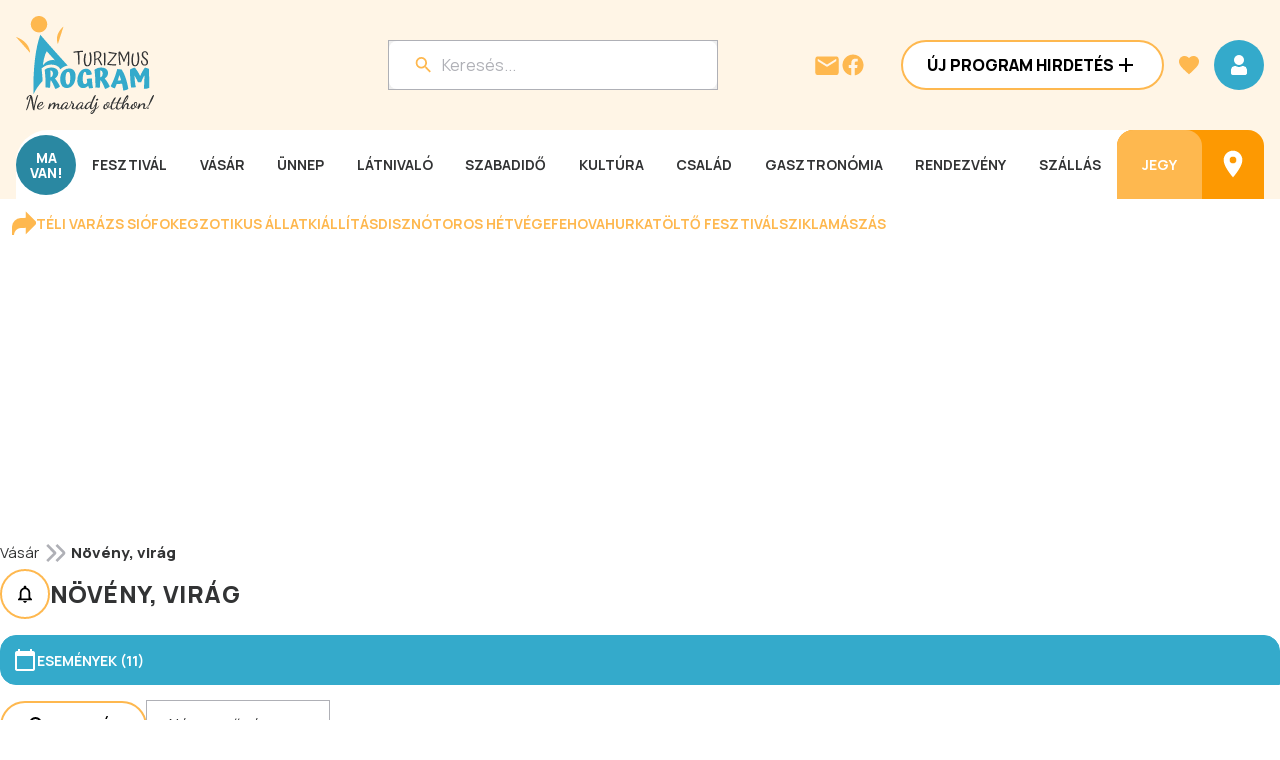

--- FILE ---
content_type: text/css; charset=UTF-8
request_url: https://www.programturizmus.hu/_next/static/css/75237c0a81dfa776.css
body_size: 14138
content:
.AdminAdBoxDataSheetForm_editAdBoxForm__iafWv{background-color:var(--color-grey-95);width:auto;padding:16px 12px 410px}.AdminAdBoxDataSheetForm_editAdBoxForm__iafWv .AdminAdBoxDataSheetForm_formContentWrapper__1MU3y{max-width:1200px;margin:auto;display:flex;flex-direction:column;padding:0 40px 24px;gap:12px}.AdminAdBoxDataSheetForm_editAdBoxForm__iafWv .AdminAdBoxDataSheetForm_sectionTitle__zrzn2{background-color:var(--color-grey-80);padding:12px 15px;border-radius:8px;margin-bottom:12px}.Text_h1__ctya1{font-size:32px;line-height:38px}.Text_h1__ctya1,.Text_h2__zRVgz{font-style:normal;font-weight:800;text-transform:uppercase}.Text_h2__zRVgz{font-size:24px;line-height:34px;letter-spacing:.48px}.Text_h3__CrIAX{font-size:20px;line-height:30px;letter-spacing:.4px}.Text_h3__CrIAX,.Text_h4__mDpeC{font-style:normal;font-weight:800;text-transform:uppercase}.Text_h4__mDpeC{font-size:16px;line-height:24px}@media(max-width:600px){.Text_h1__ctya1{font-size:24px;line-height:34px}.Text_h2__zRVgz{font-size:20px;line-height:30px}.Text_h3__CrIAX,.Text_h4__mDpeC{font-size:16px;line-height:24px}}.Text_highlight__t4VRP{font-size:18px;font-style:normal;font-weight:800;line-height:24px}.Text_body-16-bold__OeJb4{font-weight:800}.Text_body-16-bold__OeJb4,.Text_body-16__afh4t{font-size:16px;font-style:normal;line-height:22px}.Text_body-16__afh4t{font-weight:400}.Text_body-15-bold__b31ta{font-weight:800}.Text_body-15-bold__b31ta,.Text_body-15__Uokci{font-size:15px;font-style:normal;line-height:20px}.Text_body-15__Uokci{font-weight:400}.Text_button__9lwGy{font-size:16px;font-style:normal;font-weight:800;line-height:20px;text-transform:uppercase}.Text_menu-button__wnByK{font-size:14px}.Text_menu-button__wnByK,.Text_small-button__NLsBs{font-style:normal;font-weight:700;line-height:normal;text-transform:uppercase}.Text_small-button__NLsBs{font-size:12px}.Text_input-title__52HQW{font-weight:600}.Text_input-title__52HQW,.Text_label__HZomd{font-size:14px;font-style:normal;line-height:normal}.Text_label__HZomd{font-weight:500;text-transform:uppercase}.Text_link__aCX_I{font-size:14px;font-style:normal;font-weight:700;line-height:normal}.Text_info__XQO2W{font-weight:700}.Text_info__XQO2W,.Text_tooltip__jPfH7{font-size:13px;font-style:normal;line-height:18px}.Text_tooltip__jPfH7{font-weight:400}.Text_card-title__7t2SZ{font-size:16px;font-style:normal;font-weight:600;line-height:22px;text-transform:uppercase}.EmailPreviewModal_emailContent__uHl_a{width:100%;min-height:200px;border:none;background:#fff;border-radius:8px;box-shadow:0 2px 4px rgba(0,0,0,.1);max-height:70vh;overflow-y:auto}.EmailPreviewModal_emailContent__uHl_a img{max-width:100%;height:auto}.EmailPreviewModal_emailContent__uHl_a table{max-width:100%;border-collapse:collapse}.EmailPreviewModal_emailContent__uHl_a div,.EmailPreviewModal_emailContent__uHl_a p,.EmailPreviewModal_emailContent__uHl_a span,.EmailPreviewModal_emailContent__uHl_a td{font-family:inherit;line-height:1.5}.Button_button__JPIMl{display:inline-flex;height:50px;padding:12px 24px;justify-content:center;align-items:center;gap:8px;flex-shrink:0;border-radius:100px;transition:background-color .3s,color .3s,border-color .3s}.Button_button__JPIMl.Button_primary___0m_6{background-color:var(--color-primary)}.Button_button__JPIMl.Button_primary___0m_6:hover{background-color:var(--color-primary-40)}.Button_button__JPIMl.Button_secondary___mByW{background-color:var(--color-white);border:2px solid var(--color-secondary)}.Button_button__JPIMl.Button_secondary___mByW:hover{background-color:var(--color-secondary-80)}.Button_button__JPIMl.Button_tertiary___0uUi{background-color:transparent}.Button_button__JPIMl.Button_primary-admin__NNRYN{background-color:var(--color-grey-50)}.Button_button__JPIMl.Button_primary-admin__NNRYN:hover{background-color:var(--color-grey-70)}.Button_button__JPIMl.Button_secondary-admin__Lrh_s{background-color:var(--color-grey-80);border:none}.Button_button__JPIMl.Button_secondary-admin__Lrh_s:hover{background-color:var(--color-grey-70)}.Button_button__JPIMl.Button_tertiary-admin__gDGvn{background-color:transparent;color:var(--color-grey-50)}.Button_button__JPIMl.Button_tertiary-admin__gDGvn:hover{color:var(--color-grey-20)}.Button_button__JPIMl.Button_iconOnly__pVXwm{width:50px;height:50px;padding:12px;justify-content:center;align-items:center}.Button_button__JPIMl.Button_iconOnly__pVXwm.Button_noPadding__rrie7{padding:0;width:auto;height:auto}.Clickable_clickable__QBCQw{clear:both;cursor:pointer}.AdminInfoRequestsFilter_inputsContainer__PW_l0{display:flex;flex-direction:column;gap:16px}.AdminInfoRequestsFilter_inputsContainer__PW_l0 .AdminInfoRequestsFilter_inputCol__IaHTB{display:flex;flex-direction:column;gap:16px;max-width:275px}.AdminInfoRequestsFilter_inputsContainer__PW_l0 .AdminInfoRequestsFilter_inputColRight__ptXZA{display:flex;flex-direction:column;gap:16px}.AdminInfoRequestsFilter_inputsContainer__PW_l0 .AdminInfoRequestsFilter_inputRow__DBpf6{display:flex;gap:24px}.AdminInfoRequestsFilter_inputsContainer__PW_l0 .AdminInfoRequestsFilter_inputRow__DBpf6>div{flex:1}.AdminInfoRequestsFilter_inputsContainer__PW_l0 .AdminInfoRequestsFilter_buttonContainer__Q4B53{align-self:flex-start}.AdminInfoRequestsFilter_inputsContainer__PW_l0 .AdminInfoRequestsFilter_checkboxField__x_efx{min-width:1000px;overflow-x:visible}.AdminInfoRequestsFilter_rowDateInput__dbF4s{display:flex;align-items:center;flex-direction:row}.AdminInfoRequestsFilter_searchContainer__mpTs4{margin-top:40px}.AdminSubscribedFilter_inputsContainer__jCmVw{display:flex;flex-direction:column;gap:16px}.AdminSubscribedFilter_inputsContainer__jCmVw .AdminSubscribedFilter_inputCol__kVvWs{display:flex;flex-direction:column;gap:16px;max-width:275px}.AdminSubscribedFilter_inputsContainer__jCmVw .AdminSubscribedFilter_inputRow__KLd63{display:flex;gap:24px}.AdminSubscribedFilter_inputsContainer__jCmVw .AdminSubscribedFilter_inputRow__KLd63>div{flex:1}.AdminSubscribedFilter_inputsContainer__jCmVw .AdminSubscribedFilter_buttonContainer__91MpJ{align-self:flex-start}.AdminSubscribedFilter_inputsContainer__jCmVw .AdminSubscribedFilter_checkboxField__yLspn{min-width:1000px;overflow-x:visible}.FormField_formField__pFxNa{display:flex;flex-direction:column;width:100%}.FormField_formField__pFxNa .FormField_error__zk_Tv{color:var(--marker-error);margin-top:4px}.FormField_formField__pFxNa .FormField_checkboxWrapper__AnLC2{display:flex;align-items:center}.FormField_formField__pFxNa .FormField_checkboxWrapper__AnLC2 label{margin-left:12px}.FormField_formField__pFxNa .FormField_inputError__O4IbS{outline-color:var(--marker-error)!important}.AddInput_inlineInputs__8HKHI{display:flex;align-items:center;gap:10px}.AddInput_inlineInput__HhF2u{flex:1}.AddInput_inputDiv__tDusz{display:flex;flex-direction:column;gap:10px;width:100%}.AddInput_valueItem__DUS8Z{display:flex;align-items:center}.AdminOtherIncomeConfirmModal_modalBackdrop__LsAhq{position:fixed;top:0;left:0;width:100%;height:100%;background:rgba(0,0,0,.5);display:flex;align-items:center;justify-content:center;z-index:1000}.AdminOtherIncomeConfirmModal_modalContent__Or2pm{background:var(--color-white);padding:24px;border-radius:16px;max-width:526px;width:100%;text-align:center}.AdminOtherIncomeConfirmModal_buttonContainer__Ye9bC{display:flex;justify-content:center;gap:16px;margin-top:16px}.AdminOtherIncomeEditForm_editOtherIncomeForm__YltFR{padding:20px;border-radius:8px}.AdminOtherIncomeEditForm_formContentWrapper__capFW{display:flex;flex-direction:column;gap:16px}.AdminOtherIncomeEditForm_fieldWrapper__upILx{display:flex;align-items:center;gap:16px;width:100%;justify-content:space-between}.AdminOtherIncomeEditForm_label__FcuP_{min-width:150px;white-space:nowrap}.AdminOtherIncomeEditForm_inputField__vJkLE{flex:0 0 150px;max-width:150px}.AdminOtherIncomeEditForm_currencyText__UAZm5{padding-left:10px}.AdminOtherIncomeEditForm_buttonWrapper__jWne_{display:flex;justify-content:center;gap:10px;margin-top:20px}.AdminOtherIncomeReportModal_modalContent__8Cu84{position:fixed;background:var(--color-white);border-radius:16px;box-shadow:0 10px 25px rgba(0,0,0,.15);padding:24px;max-width:500px;width:100%;z-index:1001}.AdminOtherIncomeReportModal_modalBackdrop__jai5G{position:fixed;top:0;left:0;width:100%;height:100%;background:rgba(0,0,0,.5);z-index:1000;display:flex;align-items:center;justify-content:center}.AdminOtherIncomeReportModal_modalHeader__r3gFX{margin-bottom:16px}.AdminOtherIncomeReportModal_modalSection__SHtAE{display:flex;flex-direction:column;gap:16px}.AdminOtherIncomeReportModal_dates__COoWX{display:flex;align-items:center;margin-top:16px}.AdminOtherIncomeReportModal_dateField__m7DE3{display:flex;flex-direction:column}.AdminOtherIncomeReportModal_separator__dYXiu{width:24px;height:0;border-top:2px solid var(--color-grey-20);margin:0 16px}.AdminOtherIncomeReportModal_buttonWrapper__2QZeL{display:flex;justify-content:center;gap:16px;margin-top:24px}.EditorSelect_editorSelect__3qYvz .select__control{background-color:var(--color-white);border:1px solid var(--color-grey-70);border-radius:6px;min-height:32px;height:32px;box-shadow:none}.EditorSelect_editorSelect__3qYvz .select__control:hover{border-color:var(--color-primary-80)}.EditorSelect_editorSelect__3qYvz .select__menu{background-color:var(--color-white);border:1px solid var(--color-grey-70);border-radius:6px;box-shadow:0 2px 4px rgba(0,0,0,.1);z-index:1000}.EditorSelect_editorSelect__3qYvz .select__option{background-color:var(--color-white);color:var(--color-grey-20);cursor:pointer;padding:6px 8px;font-size:14px}.EditorSelect_editorSelect__3qYvz .select__option--is-focused,.EditorSelect_editorSelect__3qYvz .select__option:hover{background-color:var(--color-grey-95)}.MenuBar_controlGroup___vj5C{display:flex;top:69px;z-index:1;padding:8px;border-radius:12px;position:sticky;background-color:var(--color-grey-70)}.MenuBar_controlGroup___vj5C .MenuBar_controlButtons__8rw93{display:flex;gap:8px;flex-wrap:wrap}.MenuBar_controlGroup___vj5C .MenuBar_controlButtons__8rw93 button.MenuBar_isActive__SUy5d{font-weight:700}.MenuBar_controlGroup___vj5C .MenuBar_controlButtons__8rw93 .MenuBar_selectGroup__rL54O{display:flex;gap:8px;align-items:center;margin:0 8px}.RichText_container__3wJiF{display:flex;flex-direction:column}.RichText_container__3wJiF.RichText_inputError__spDSD .RichText_input__DyulU{outline:1px solid var(--marker-error)}.RichText_container__3wJiF.RichText_inputError__spDSD .RichText_input__DyulU:hover{outline:2px solid var(--marker-error)}.RichText_labelWrapper__es9yG{display:inline-flex;align-items:center}.RichText_input__DyulU{position:relative;display:flex;align-items:center;padding:12px;gap:8px;outline:1px solid var(--color-grey-70);border-radius:12px;background-color:var(--color-white)}.RichText_input__DyulU:hover{outline:2px solid var(--color-primary-80)}.RichText_input__DyulU.RichText_disabled__0QCKB{background-color:var(--color-grey-95)}.RichText_input__DyulU .RichText_editorContent__XOpzy{width:100%;font-size:inherit;line-height:inherit;background-color:var(--color-white);padding:12px;border-radius:12px;resize:none;min-height:200px}.RichText_input__DyulU .RichText_editorContent__XOpzy *{border:none;outline:none}.RichText_input__DyulU .RichText_editorContent__XOpzy :first-child{margin-top:0}.RichText_input__DyulU .RichText_editorContent__XOpzy ol,.RichText_input__DyulU .RichText_editorContent__XOpzy ul{padding:0 1rem;margin:1.25rem 1rem 1.25rem .4rem}.RichText_input__DyulU .RichText_editorContent__XOpzy ol li p,.RichText_input__DyulU .RichText_editorContent__XOpzy ul li p{margin-top:.25em;margin-bottom:.25em}.RichText_input__DyulU .RichText_editorContent__XOpzy ol{list-style:auto}.RichText_input__DyulU .RichText_editorContent__XOpzy ul{list-style:disc}.RichText_input__DyulU .RichText_editorContent__XOpzy h1,.RichText_input__DyulU .RichText_editorContent__XOpzy h2,.RichText_input__DyulU .RichText_editorContent__XOpzy h3,.RichText_input__DyulU .RichText_editorContent__XOpzy h4,.RichText_input__DyulU .RichText_editorContent__XOpzy h5,.RichText_input__DyulU .RichText_editorContent__XOpzy h6{line-height:1.1;margin-top:2.5rem;text-wrap:pretty}.RichText_input__DyulU .RichText_editorContent__XOpzy h1,.RichText_input__DyulU .RichText_editorContent__XOpzy h2{margin-top:3.5rem;margin-bottom:1.5rem}.RichText_input__DyulU .RichText_editorContent__XOpzy h1{font-size:1.4rem}.RichText_input__DyulU .RichText_editorContent__XOpzy h2{font-size:1.2rem}.RichText_input__DyulU .RichText_editorContent__XOpzy h3{font-size:1.1rem}.RichText_input__DyulU .RichText_editorContent__XOpzy h4,.RichText_input__DyulU .RichText_editorContent__XOpzy h5,.RichText_input__DyulU .RichText_editorContent__XOpzy h6{font-size:1rem}.RichText_input__DyulU .RichText_editorContent__XOpzy code{background-color:var(--purple-light);border-radius:.4rem;color:var(--black);font-size:.85rem;padding:.25em .3em}.RichText_input__DyulU .RichText_editorContent__XOpzy pre{background:var(--black);border-radius:.5rem;color:var(--white);font-family:JetBrainsMono,monospace;margin:1.5rem 0;padding:.75rem 1rem}.RichText_input__DyulU .RichText_editorContent__XOpzy pre code{background:none;color:inherit;font-size:.8rem;padding:0}.RichText_input__DyulU .RichText_editorContent__XOpzy blockquote{border-left:3px solid var(--gray-3);margin:1.5rem 0;padding-left:1rem}.RichText_input__DyulU .RichText_editorContent__XOpzy hr{border:none;border-top:1px solid var(--color-grey-80);margin:1rem 0}.RichText_input__DyulU .RichText_editorContent__XOpzy a{color:var(--color-primary-30);text-decoration:underline}.RichText_input__DyulU .RichText_editorContent__XOpzy::placeholder{color:var(--color-grey-70)}.RichText_error__2UhbG{color:var(--marker-error);margin-top:8px}.FileInput_container__bv9TD{display:flex;flex-direction:column;gap:10px;width:80%}.FileInput_dropzone__NbQC8{display:flex;flex-direction:column;align-items:flex-start;padding:10px;cursor:pointer;border-radius:4px}.FileInput_fileInput__anw5M{display:none}.FileInput_uploadSection__DnXvz{display:flex;align-items:center;gap:10px}.FileInput_uploadButton__ARjYz{display:flex;justify-content:center;align-items:center}.FileInput_items__brHFk{display:flex;flex-direction:column;gap:10px;margin-top:10px}.FileInput_fileDisplayContainer__Ogg_Q{display:flex;align-items:flex-start;gap:20px;width:100%;flex-wrap:nowrap}.FileInput_imageWrapper__kBGjT{position:relative;flex-shrink:0}.FileInput_uploadedImage__iVzxL{border-radius:8px;object-fit:cover;width:200px;height:130px}.FileInput_fileDetails__LKHxv{flex-grow:1;display:flex;flex-direction:column;justify-content:flex-start;gap:8px;min-width:0}.FileInput_fileInfo__emGb5{display:flex;align-items:flex-start;max-width:100%;flex-wrap:nowrap}.FileInput_fileInfo__emGb5 Text{word-break:break-all;overflow-wrap:break-word;white-space:normal;display:block;max-width:100%}.FileInput_fileName__y2CDp{display:block;max-width:100%;word-break:break-word;overflow-wrap:anywhere;white-space:normal}.FileInput_sourceInputContainer__Px5bz{display:flex;flex-direction:column;width:100%}.FileInput_errorText__WgUHx{color:var(--marker-error);margin-top:5px}.Pagination_pageButton__YFzyR,.Pagination_pagination__3WGDC{display:flex;align-items:center;justify-content:center}.Pagination_pageButton__YFzyR{width:30px;height:30px;border-radius:50%;padding:0;border:none;cursor:pointer;background:none;line-height:40px}.Pagination_pageButton__YFzyR.Pagination_active__LJU7Q{background-color:var(--color-primary);transition:background-color .3s;color:var(--color-white)}.Pagination_ellipsis__ux3Tm{margin:0 5px;color:var(--color-grey-50)}.FlatList_container__aRYDC{display:flex;flex-direction:column;align-items:stretch}@media(max-width:600px){.FlatList_container__aRYDC{max-width:600px;width:100%}}.AdminSubHeader_subHeaderContainer__w_CH5{width:100%;background-color:var(--color-grey-80);border-radius:8px;padding:12px 16px}.AdminNewsletterDataSheetForm_dataSheetContainer__3LdXg{display:flex;flex-direction:column;gap:24px;padding-top:40px;padding-bottom:410px;width:auto;background-color:var(--color-grey-95)}.AdminNewsletterDataSheetForm_dataContainer__7_r5v{display:flex;flex-direction:column;gap:12px;max-width:1200px;width:100%;margin:auto}.AdminNewsletterDataSheetForm_rowItemContainer__zFEGl{display:flex;flex-direction:row;gap:16px}.AdminNewsletterDataSheetForm_rowItemContainer__zFEGl p:first-child{min-width:212px}.AdminPagesDataSheetForm_dataSheetContainer__h7tNK{display:flex;flex-direction:column;gap:24px;margin-top:40px}.AdminPagesDataSheetForm_dataContainer__lwOzU{display:flex;flex-direction:column;gap:12px}.AdminPagesDataSheetForm_rowItemContainer__1BT4J{display:flex;flex-direction:row;gap:16px}.AdminPagesDataSheetForm_rowItemContainer__1BT4J p:first-child{min-width:212px}.Radio_radio__cXXgb{display:flex;flex-wrap:wrap;gap:12px}.Radio_radio__cXXgb.Radio_horizontal__LCHtd{flex-direction:row}.Radio_radio__cXXgb.Radio_vertical__9L5_y{flex-direction:column}.Radio_radioLabel__3sobp{display:flex;align-items:center;cursor:pointer;position:relative;padding-left:40px;min-height:32px;margin-right:16px}.Radio_radioInput__xF5o3{position:absolute;opacity:0;cursor:pointer}.Radio_radioCustom__fWOZ_{position:absolute;top:50%;left:0;transform:translateY(-50%);height:32px;width:32px;background-color:var(--color-white);border:2px solid var(--color-secondary);border-radius:50%;transition:all .3s ease}.Radio_radioCustom__fWOZ_:after{content:"";position:absolute;display:block;top:50%;left:50%;width:14px;height:14px;border-radius:50%;background:var(--color-secondary);transform:translate(-50%,-50%) scale(0);transition:transform .3s ease-in-out}.Radio_radioInput__xF5o3:checked+.Radio_radioCustom__fWOZ_:after{transform:translate(-50%,-50%) scale(1)}.Radio_radioInput__xF5o3:checked~.Radio_radioText__nDd3C{font-weight:700}.Radio_primaryAdmin__69LFv .Radio_radioCustom__fWOZ_{border-color:var(--color-grey-50)}.Radio_primaryAdmin__69LFv .Radio_radioCustom__fWOZ_:after,.Radio_primaryAdmin__69LFv .Radio_radioInput__xF5o3:checked+.Radio_radioCustom__fWOZ_:after{background:var(--color-grey-50)}.Radio_primaryAdmin__69LFv .Radio_radioInput__xF5o3:checked~.Radio_radioText__nDd3C{font-weight:700}.AdminAdBoxesFilter_inputsContainer__JM761{display:flex;flex-direction:column;gap:16px}.AdminAdBoxesFilter_inputsContainer__JM761 .AdminAdBoxesFilter_inputCol__v3Owb{display:flex;flex-direction:column;gap:16px;max-width:275px}.AdminAdBoxesFilter_inputsContainer__JM761 .AdminAdBoxesFilter_inputColRight__piZOS{display:flex;flex-direction:column;gap:16px}.AdminAdBoxesFilter_inputsContainer__JM761 .AdminAdBoxesFilter_inputRow__5I68m{display:flex;gap:24px}.AdminAdBoxesFilter_inputsContainer__JM761 .AdminAdBoxesFilter_inputRow__5I68m>div{flex:1}.AdminAdBoxesFilter_inputsContainer__JM761 .AdminAdBoxesFilter_buttonContainer__RDnaw{align-self:flex-start}.AdminAdBoxesFilter_inputsContainer__JM761 .AdminAdBoxesFilter_checkboxField__npf9R{min-width:1000px;overflow-x:visible}.AdminAdBoxesFilter_rowDateInput__A21MI{display:flex;align-items:center;flex-direction:row;justify-content:space-between;max-width:fit-content}.AdminAdBoxesFilter_searchContainer__gNnqL{margin-top:40px}.ModalSearchFilter_searchWrapper__N6di2{display:flex;align-items:center;gap:10px;margin-bottom:24px}.ModalSearchFilter_buttonWrapper__iitlY{display:flex;justify-content:center;margin-top:24px}.ModalSearchFilter_inputDiv__nRLan{display:flex;flex-direction:column;gap:10px;width:100%}.LabelContentRow_labelContentRow__eEFb1{display:flex;align-items:flex-start;justify-content:space-between;margin-bottom:16px}@media(max-width:600px){.LabelContentRow_labelContentRow__eEFb1{flex-direction:column;align-items:stretch}}.LabelContentRow_labelContainer__9cYJd{width:212px;display:flex;justify-content:flex-start;align-items:flex-start;margin-right:16px}.LabelContentRow_contentContainer__SAQkV{flex:2;display:flex;align-items:flex-start;justify-content:flex-start}.LabelContentRow_requiredMarker__YLCBG{color:var(--marker-error);margin-left:4px}.AdminEditSettingsForm_editSettingsForm__Pae0P{width:100%;margin-bottom:24px;padding:16px 12px}.AdminEditSettingsForm_editSettingsForm__Pae0P .AdminEditSettingsForm_formContentWrapper__6HLqm{border-radius:8px}.AdminEditSettingsForm_editSettingsForm__Pae0P .AdminEditSettingsForm_formContentWrapper__6HLqm .AdminEditSettingsForm_sectionTitle__9TrnK{background-color:var(--color-grey-80);padding:12px 15px;border-radius:8px;margin-bottom:16px}.AdminEditSettingsForm_editSettingsForm__Pae0P .AdminEditSettingsForm_buttonWrapper__ntSIi{display:flex;justify-content:center;align-items:center;gap:16px;margin-top:24px}.AdminGeographicalPlacesEditForm_editGeographicalPlaceForm__9ojSD{background-color:var(--color-grey-95);padding:16px 12px;width:auto}.AdminGeographicalPlacesEditForm_editGeographicalPlaceForm__9ojSD .AdminGeographicalPlacesEditForm_headerWrapper__NIFgc{margin-bottom:24px;display:flex;justify-content:center;align-items:center}.AdminGeographicalPlacesEditForm_editGeographicalPlaceForm__9ojSD .AdminGeographicalPlacesEditForm_formContentWrapper__7LpkN{max-width:1200px;margin:auto;padding:24px;border-radius:8px}.AdminGeographicalPlacesEditForm_editGeographicalPlaceForm__9ojSD .AdminGeographicalPlacesEditForm_postalCodeContainer__UD8dZ,.AdminGeographicalPlacesEditForm_editGeographicalPlaceForm__9ojSD .AdminGeographicalPlacesEditForm_selectContainer__MVdid{width:25%}.AdminGeographicalPlacesEditForm_editGeographicalPlaceForm__9ojSD .AdminGeographicalPlacesEditForm_buttonWrapper__S8TeG{display:flex;justify-content:center;gap:16px;margin-top:24px}.AdminGeographicalPlacesEditForm_editGeographicalPlaceForm__9ojSD .AdminGeographicalPlacesEditForm_gpsCoordinateWrapper__Izjhi{display:flex;align-items:center;width:80%}.AdminGeographicalPlacesEditForm_editGeographicalPlaceForm__9ojSD .AdminGeographicalPlacesEditForm_gpsCoordinateWrapper__Izjhi .AdminGeographicalPlacesEditForm_adminLink__i1Ijm{margin-left:8px;width:100%}.AdminGeographicalPlacesEditForm_editGeographicalPlaceForm__9ojSD .AdminGeographicalPlacesEditForm_gpsCoordinateWrapper__Izjhi .AdminGeographicalPlacesEditForm_coordinateSeparator__BEy6u{margin:0 8px}.AdminNewsletterEditForm_editAdBoxForm__TFeIb{background-color:var(--color-grey-95);width:auto;padding:16px 12px 410px}.AdminNewsletterEditForm_editAdBoxForm__TFeIb .AdminNewsletterEditForm_headerWrapper__QBe80{margin-bottom:24px;display:flex;justify-content:center;align-items:center}.AdminNewsletterEditForm_editAdBoxForm__TFeIb .AdminNewsletterEditForm_formContentWrapper__BbV_q{max-width:1200px;margin:auto;display:flex;flex-direction:column;padding:60px}.AdminNewsletterEditForm_editAdBoxForm__TFeIb .AdminNewsletterEditForm_buttonWrapper__L38as{display:flex;justify-content:center;gap:16px}.AdminNewsletterEditForm_editAdBoxForm__TFeIb .AdminNewsletterEditForm_buttonWrapper__L38as button{min-width:200px}.AdminNewsletterEditForm_editAdBoxForm__TFeIb .AdminNewsletterEditForm_sectionTitle__lCD49{background-color:var(--color-grey-80);padding:12px 15px;border-radius:8px;margin-bottom:12px}.AdminNewsletterEditForm_editAdBoxForm__TFeIb .AdminNewsletterEditForm_locationDiv__h_cAb{width:100%;max-width:336px}.AdminMenusEditForm_editCategoryForm__sJ383{background-color:var(--color-grey-95);padding:16px 12px 0;width:auto}.AdminMenusEditForm_editCategoryForm__sJ383 .AdminMenusEditForm_headerWrapper__0fwFJ{margin-bottom:24px;display:flex;justify-content:center;align-items:center}.AdminMenusEditForm_editCategoryForm__sJ383 .AdminMenusEditForm_formContentWrapper__qY6XH{max-width:1200px;margin:auto}.AdminMenusEditForm_editCategoryForm__sJ383 .AdminMenusEditForm_buttonWrapper__TsDfU{display:flex;justify-content:center;gap:16px;margin-top:24px}.AdminPageEditForm_container__ERy04{background-color:var(--color-grey-95);padding:16px 12px;width:auto}.AdminPageEditForm_headerWrapper__UHWRa{margin-bottom:60px;margin-top:40px;display:flex;justify-content:center;align-items:center}.AdminPageEditForm_formContainer__yEDge{max-width:1200px;margin:auto}.AdminPageEditForm_formInputItemContainer__i8rNg{display:flex;flex-direction:row;gap:16px;justify-content:start}.AdminPageEditForm_formInputItemContainer__i8rNg p{min-width:518px}.AdminPageEditForm_formInputContainer__7pTyG{display:flex;flex-direction:column;gap:16px}.AdminPageEditForm_buttonContainer__4E7xb{display:flex;align-items:center;justify-content:center;gap:20px;flex-direction:row}.AdminPageEditForm_buttonContainer__4E7xb button{min-width:200px}.AdminAdBoxEditForm_buttonWrapper__J6_Y2{display:flex;justify-content:center;gap:16px}.AdminAdBoxEditForm_buttonWrapper__J6_Y2 button{min-width:200px}.AdminAdBoxEditForm_editAdBoxForm__oezM0{background-color:var(--color-grey-95);width:auto;padding:16px 12px 410px}.AdminAdBoxEditForm_editAdBoxForm__oezM0 .AdminAdBoxEditForm_headerWrapper__OPWYW{margin-bottom:24px;display:flex;justify-content:center;align-items:center}.AdminAdBoxEditForm_editAdBoxForm__oezM0 .AdminAdBoxEditForm_formContentWrapper__JeHfW{max-width:1200px;margin:auto;display:flex;flex-direction:column;padding:60px}.AdminAdBoxEditForm_editAdBoxForm__oezM0 .AdminAdBoxEditForm_buttonWrapper__J6_Y2{display:flex;justify-content:center;gap:16px}.AdminAdBoxEditForm_editAdBoxForm__oezM0 .AdminAdBoxEditForm_buttonWrapper__J6_Y2 button{min-width:200px}.AdminAdBoxEditForm_editAdBoxForm__oezM0 .AdminAdBoxEditForm_sectionTitle__b2hon{background-color:var(--color-grey-80);padding:12px 15px;border-radius:8px;margin-bottom:12px}.AdminAdBoxEditForm_editAdBoxForm__oezM0 .AdminAdBoxEditForm_locationDiv__6lB66{width:100%;max-width:336px}.Label_href__Knh00{display:flex;align-items:center;justify-content:center;flex-direction:row;border-radius:8px;padding:12px;width:fit-content;border:1px solid var(--color-secondary);transition:all .3s ease}.Label_href__Knh00:hover{background-color:var(--color-secondary)}.Label_href__Knh00:hover p{color:var(--color-white)!important}.Label_button__lutIw{display:flex;align-items:center;justify-content:center;flex-direction:row;border-radius:8px;padding:12px;background-color:var(--color-secondary-80);gap:4px}.Label_button__lutIw.Label_secondary__BEZ9J{background-color:transparent;border:2px solid var(--color-secondary)}.Label_button__lutIw.Label_active__h77bW{background-color:var(--color-secondary)}.Label_button__lutIw.Label_active__h77bW p{color:var(--color-white)!important}.Checkbox_container__g1jTR{display:flex;flex-direction:column;gap:4px}.Checkbox_checkboxWrapper__sKMF_{display:flex;align-items:center;cursor:pointer;width:100%}.Checkbox_checkboxInput___TbCP{display:none}.Checkbox_checkbox__m0qNp{width:32px;height:32px;border:2px solid var(--color-secondary);border-radius:8px;display:flex;align-items:center;justify-content:center;flex-shrink:0;background-color:var(--color-white)}.Checkbox_checked__zthpA{background-color:var(--color-white);color:var(--color-secondary)}.Checkbox_label__ooDOQ{cursor:pointer;margin-left:12px;flex:1}.Checkbox_label__ooDOQ p{display:inline}.Checkbox_error__3vveg{color:var(--marker-error)}.Checkbox_primaryAdmin__ue6em .Checkbox_checkbox__m0qNp{border-color:var(--color-grey-50)}.Checkbox_primaryAdmin__ue6em .Checkbox_checked__zthpA{color:var(--color-grey-50)}.Checkbox_indeterminate__yogAZ{background-color:var(--color-white)}.AdminPartnerProgramFilter_filterForm__OJ_qc{display:flex;flex-direction:column;gap:40px;margin-bottom:40px;max-width:80%}.AdminPartnerProgramFilter_inputsContainer__NxRs3{display:flex;gap:24px;align-items:flex-start}.AdminPartnerProgramFilter_column__ZdrMZ{display:flex;flex-direction:column;gap:16px;flex:1}.AdminPartnerProgramFilter_inputRow__3mKP9{display:flex;align-items:last baseline}.AdminPartnerProgramFilter_radioContainer__Lew8u{display:flex;align-items:center;gap:16px}.AdminPartnerProgramFilter_checkboxContainer__EuG_v{display:flex;flex-direction:row;gap:16px}.AdminPartnerProgramFilter_buttonContainer__15_7A{display:flex;justify-content:space-between;align-self:flex-start}.AdminEmailTemplateEditForm_editEmailTemplateForm__i7Wpc{background-color:var(--color-grey-95);width:auto;padding:16px 12px 410px}.AdminEmailTemplateEditForm_editEmailTemplateForm__i7Wpc .AdminEmailTemplateEditForm_headerWrapper___aQDd{margin-bottom:24px;display:flex;justify-content:center;align-items:center}.AdminEmailTemplateEditForm_editEmailTemplateForm__i7Wpc .AdminEmailTemplateEditForm_formContentWrapper__sTM8Z{max-width:1200px;margin:auto;display:flex;flex-direction:column;padding:60px}.AdminEmailTemplateEditForm_editEmailTemplateForm__i7Wpc .AdminEmailTemplateEditForm_buttonWrapper__oGzBJ{display:flex;justify-content:center;gap:16px}.AdminEmailTemplateEditForm_editEmailTemplateForm__i7Wpc .AdminEmailTemplateEditForm_buttonWrapper__oGzBJ button{min-width:200px}.AdminAdBoxItemsFilter_inputsContainer__zPIo2{display:flex;flex-direction:column;gap:16px}.AdminAdBoxItemsFilter_inputsContainer__zPIo2 .AdminAdBoxItemsFilter_inputCol__ckiPw{display:flex;flex-direction:column;gap:16px;max-width:336px}.AdminAdBoxItemsFilter_inputsContainer__zPIo2 .AdminAdBoxItemsFilter_inputColRight__xomkw{display:flex;flex-direction:column;gap:24px}.AdminAdBoxItemsFilter_inputsContainer__zPIo2 .AdminAdBoxItemsFilter_inputRow__5P_v6{display:flex;gap:24px}.AdminAdBoxItemsFilter_inputsContainer__zPIo2 .AdminAdBoxItemsFilter_inputRow__5P_v6>div{flex:1}.AdminAdBoxItemsFilter_inputsContainer__zPIo2 .AdminAdBoxItemsFilter_buttonContainer__SFCJo{align-self:flex-start}.AdminAdBoxItemsFilter_inputsContainer__zPIo2 .AdminAdBoxItemsFilter_checkboxField__Hu7il{min-width:1000px;overflow-x:visible}.AdminAdBoxItemsFilter_rowDateInput__hBMqP{display:flex;align-items:center;flex-direction:row;justify-content:space-between;max-width:fit-content}.AdminAdBoxItemsFilter_searchContainer__UhcIf{margin-top:40px}.AdminAdBoxItemsFilter_checkbox__gJYfa{min-width:461px}.AdminAdBoxItemsFilter_container__z8E_J{display:flex;flex-direction:column;gap:24px;margin-bottom:24px}.AdminNewsletterSendForm_editAdBoxForm__u5lvf{background-color:var(--color-grey-95);width:auto;padding:16px 12px 410px}.AdminNewsletterSendForm_editAdBoxForm__u5lvf .AdminNewsletterSendForm_headerWrapper__NrZLk{margin-bottom:24px;display:flex;justify-content:center;align-items:center}.AdminNewsletterSendForm_editAdBoxForm__u5lvf .AdminNewsletterSendForm_formContentWrapper__3_k7h{max-width:1200px;margin:auto;display:flex;flex-direction:column;gap:24px;padding:60px}.AdminNewsletterSendForm_editAdBoxForm__u5lvf .AdminNewsletterSendForm_buttonWrapper__giLe1{display:flex;justify-content:center;gap:16px}.AdminNewsletterSendForm_editAdBoxForm__u5lvf .AdminNewsletterSendForm_buttonWrapper__giLe1 button{min-width:200px}.AdminNewsletterSendForm_editAdBoxForm__u5lvf .AdminNewsletterSendForm_sectionTitle__MFJFk{background-color:var(--color-grey-80);padding:12px 15px;border-radius:8px;margin-bottom:12px}.AdminNewsletterSendForm_editAdBoxForm__u5lvf .AdminNewsletterSendForm_locationDiv__olAIm{width:100%;max-width:336px}.AdminNewsletterSendForm_editAdBoxForm__u5lvf .AdminNewsletterSendForm_checkboxInline__8MpFf{margin-left:44px;display:flex;flex-direction:column;gap:8px}.AdminNewsletterSendForm_editAdBoxForm__u5lvf .AdminNewsletterSendForm_formElements__i_Q4x{display:flex;flex-direction:column;gap:8px}.AdminUsersFilter_inputsContainer___cuGf{display:flex;flex-direction:column;gap:16px}.AdminUsersFilter_inputsContainer___cuGf .AdminUsersFilter_inputCol__d0T0z{display:flex;flex-direction:column;gap:16px;max-width:275px}.AdminUsersFilter_inputsContainer___cuGf .AdminUsersFilter_inputRow__ZcBMc{display:flex;gap:24px}.AdminUsersFilter_inputsContainer___cuGf .AdminUsersFilter_inputRow__ZcBMc>div{flex:1}.AdminUsersFilter_inputsContainer___cuGf .AdminUsersFilter_buttonContainer__YK0Yq{align-self:flex-start}.AdminUsersFilter_inputsContainer___cuGf .AdminUsersFilter_checkboxField__AC7D_{min-width:1000px;overflow-x:visible}.SocialRegisterForm_registerForm__pxQYg{width:auto;align-items:center;padding-top:40px;border-radius:10px}.SocialRegisterForm_registerForm__pxQYg .SocialRegisterForm_textWrapper__lprpM{display:flex;align-items:center;justify-content:center;margin-bottom:31px}.SocialRegisterForm_registerForm__pxQYg .SocialRegisterForm_textWrapper__lprpM .SocialRegisterForm_iconWrapper__sAfEw{margin-right:16px}.SocialRegisterForm_registerForm__pxQYg .SocialRegisterForm_centeredText__bWV3A{margin-bottom:32px;padding:0 50px;text-align:center}.SocialRegisterForm_registerForm__pxQYg .SocialRegisterForm_centeredText__bWV3A>*{display:block}.SocialRegisterForm_registerForm__pxQYg .SocialRegisterForm_dashedLine____eEO{border-top:2px dashed var(--color-secondary);margin:32px 0}.SocialRegisterForm_registerForm__pxQYg .SocialRegisterForm_formContentWrapper__sVf9c{max-width:400px;margin:auto}.SocialRegisterForm_registerForm__pxQYg .SocialRegisterForm_termsWrapper__ixXLG{display:flex;justify-content:center;align-items:center;max-width:400px;gap:12px}.SocialRegisterForm_registerForm__pxQYg .SocialRegisterForm_buttonWrapper__8CVfq{display:flex;justify-content:center;margin-top:20px;max-width:auto}.RegisterForm_registerForm__RvfLS{width:auto;align-items:center;padding-top:40px;border-radius:10px}.RegisterForm_registerForm__RvfLS .RegisterForm_textWrapper__tQqla{display:flex;align-items:center;justify-content:center;margin-bottom:31px}.RegisterForm_registerForm__RvfLS .RegisterForm_textWrapper__tQqla .RegisterForm_iconWrapper__8pN0s{margin-right:16px}.RegisterForm_registerForm__RvfLS .RegisterForm_labelWrapper__5kEGH{display:inline;align-items:center}.RegisterForm_registerForm__RvfLS .RegisterForm_labelWrapper__5kEGH p{display:inline}.RegisterForm_registerForm__RvfLS .RegisterForm_centeredText__5d4wF{margin-bottom:32px;padding:0 50px;text-align:center}.RegisterForm_registerForm__RvfLS .RegisterForm_centeredText__5d4wF>*{display:block}.RegisterForm_registerForm__RvfLS .RegisterForm_dashedLine__18mht{border-top:2px dashed var(--color-secondary);margin:32px 0}.RegisterForm_registerForm__RvfLS .RegisterForm_formContentWrapper__stBtH{max-width:400px;margin:auto}.RegisterForm_registerForm__RvfLS .RegisterForm_termsWrapper__C6M7G{display:flex;max-width:400px;gap:12px}.RegisterForm_registerForm__RvfLS .RegisterForm_buttonWrapper__lk6rk{display:flex;justify-content:center;margin-top:20px;max-width:auto}.CheckboxList_checkboxList__dmDRN{max-height:300px;overflow-y:auto;padding-right:10px}.CheckboxList_checkboxItem__phnb3{margin-bottom:8px}.AdminEditGalleryItemModal_requiredMarker__iIVHb{display:inline}.AdminEditGalleryItemModal_checkboxOptions__Hj8aW div:first-child{display:flex;flex-direction:column;gap:16px}.AdminEditGalleryItemModal_checkboxOptions__Hj8aW div:first-child label{margin:16px 0}.AdminEditGalleryItemModal_options__GjQws{width:fit-content;max-width:122px}.AdminEditGalleryItemModal_options__GjQws div{height:100%;display:flex;justify-content:space-between}.AdminEditGalleryItemModal_videoUploadContainer__77LLz{margin-top:16px;display:flex;justify-content:space-between;gap:20px}.AdminEditGalleryItemModal_videoUploadContainer__77LLz .AdminEditGalleryItemModal_column__ycA7d{flex:1;display:flex;flex-direction:column;gap:16px}.AdminEditGalleryItemModal_uploadContainer__U_7tK div{width:100%!important}.AdminEditGalleryItemModal_uploadContainer__U_7tK div label{width:100%}.AdminEditGalleryItemModal_uploadContainer__U_7tK div>input{width:100%!important}.AdminEditGalleryItemModal_uploadContainer__U_7tK div:has(button){width:auto!important;display:flex;justify-content:start}.AdminEditGalleryItemModal_uploadContainer__U_7tK div:has(img){width:auto!important}.AdminEditGalleryItemModal_modalContent__dDvs0{display:flex;flex-direction:column;gap:32px;margin-top:32px}.AdminEditGalleryItemModal_modalContent__dDvs0 button{width:200px}.AdminEditGalleryItemModal_formFieldInputs__8M3NY{margin-top:16px;display:flex;flex-direction:column;gap:16px}.AdminEditGalleryItemModal_buttonContaier__Ey0BA{display:flex;justify-content:center;align-items:center;gap:24px;margin-top:32px}.AdminAdBoxItemEditForm_editAdBoxForm__3PGXu{background-color:var(--color-grey-95);width:auto;padding:16px 12px 410px}.AdminAdBoxItemEditForm_editAdBoxForm__3PGXu .AdminAdBoxItemEditForm_headerWrapper__NkBEi{margin-bottom:24px;display:flex;justify-content:center;align-items:center}.AdminAdBoxItemEditForm_editAdBoxForm__3PGXu .AdminAdBoxItemEditForm_formContentWrapper__1idl4{max-width:1200px;margin:auto;display:flex;flex-direction:column;padding:60px}.AdminAdBoxItemEditForm_editAdBoxForm__3PGXu .AdminAdBoxItemEditForm_buttonWrapper__gVvGq{display:flex;justify-content:center;gap:16px}.AdminAdBoxItemEditForm_editAdBoxForm__3PGXu .AdminAdBoxItemEditForm_buttonWrapper__gVvGq button{min-width:200px}.AdminAdBoxItemEditForm_editAdBoxForm__3PGXu .AdminAdBoxItemEditForm_sectionTitle__F4FuM{background-color:var(--color-grey-80);padding:12px 15px;border-radius:8px;margin-bottom:24px}.AdminAdBoxItemEditForm_editAdBoxForm__3PGXu .AdminAdBoxItemEditForm_locationDiv__Z_MK5{width:100%;max-width:336px}.AdminAdBoxItemEditForm_editAdBoxForm__3PGXu .AdminAdBoxItemEditForm_dateContainer__8sKAB{display:flex;flex-direction:row;gap:8px;min-width:650px;align-items:center}.AdminAdBoxItemEditForm_editAdBoxForm__3PGXu .AdminAdBoxItemEditForm_inputWrapper__Hvwdy{display:flex;flex-direction:column;align-items:center;position:relative}.AdminAdBoxItemEditForm_editAdBoxForm__3PGXu .AdminAdBoxItemEditForm_lineWrapper__FNc8C{display:flex;align-items:center;justify-content:center;width:14px;min-height:50px}.AdminAdBoxItemEditForm_editAdBoxForm__3PGXu .AdminAdBoxItemEditForm_lineSecondary__j1A3f{min-width:14px;height:2px;border-radius:100%;background-color:var(--color-secondary)}.AdminAdBoxItemEditForm_editAdBoxForm__3PGXu .AdminAdBoxItemEditForm_radio__HxdH8{margin-top:8px;margin-bottom:24px}.AdminTop50EditForm_editForm__O3k6y{background-color:var(--color-grey-95);padding:16px;width:auto}.AdminTop50EditForm_editForm__O3k6y .AdminTop50EditForm_headerWrapper__K6JRh{margin-bottom:24px;text-align:center}.AdminTop50EditForm_editForm__O3k6y .AdminTop50EditForm_formContentWrapper__ShQxB{max-width:1200px;margin:auto;padding:24px;border-radius:8px}.AdminTop50EditForm_editForm__O3k6y .AdminTop50EditForm_iconContainer__tbRkt{display:flex;justify-content:center;align-items:center}.AdminTop50EditForm_editForm__O3k6y .AdminTop50EditForm_circularButton__Zg1tp{width:100px;height:100px;border-radius:50%;background-color:var(--color-white);display:flex;justify-content:center;align-items:center;cursor:pointer;border:2px solid var(--color-grey-80);transition:background-color .3s ease,border-color .3s ease}.AdminTop50EditForm_editForm__O3k6y .AdminTop50EditForm_circularButton__Zg1tp:hover{border-color:var(--admin-link)}.AdminTop50EditForm_editForm__O3k6y .AdminTop50EditForm_buttonWrapper__IJlj_{display:flex;justify-content:center;gap:16px;margin-top:24px}.AdminTop50EditForm_editForm__O3k6y .AdminTop50EditForm_sectionTitle__6gtei{background-color:var(--color-grey-80);padding:12px 15px;border-radius:8px;margin-bottom:12px;color:var(--color-grey-20)}.AdminEditProgramDateModal_freeAppearanceContainer__e6abo,.AdminEditProgramDateModal_inputsContainer__88V6l,.AdminEditProgramDateModal_paidAppearanceContainer__mVUnN{display:flex;flex-direction:column;gap:16px}.AdminEditProgramDateModal_dateContainer__u1GQz{display:flex;flex-direction:row;gap:8px;align-items:center}.AdminEditProgramDateModal_line__wEanI{min-width:14px;height:2px;border-radius:100%;background-color:var(--color-secondary);margin-top:24px}.AdminEditProgramDateModal_container__uL1uz{display:flex;flex-direction:column;gap:24px}.AdminEditProgramDateModal_settlementContainer__vVFWj{display:flex;flex-direction:row;gap:16px;align-items:center;max-width:500px}.AdminEditProgramDateModal_locationContainer__yuxR3{display:flex;flex-direction:column;gap:16px}.AdminEditProgramDateModal_gpsContainer__Gx_WS{display:flex;flex-direction:row;gap:16px;align-items:end}.AdminEditProgramDateModal_locContainer__peJYS{display:flex;flex-direction:row;gap:8px;align-items:end}.AdminEditProgramDateModal_freeEmailContainer__jFjkE{display:flex;flex-direction:row;gap:16px;align-items:end}.AdminEditProgramDateModal_navLinkButton__phPt0{background-color:var(--color-white);color:var(--color-grey-20);border:1px solid var(--color-grey-50);border-radius:16px 16px 16px 0;padding:12px 24px;cursor:pointer;transition:background-color .3s ease,color .3s ease;text-decoration:none}.AdminEditProgramDateModal_navLinkButton__phPt0:hover:not(.AdminEditProgramDateModal_active__c0VN1){background-color:var(--color-grey-50);color:var(--color-white)}.AdminEditProgramDateModal_navLinkButton__phPt0:hover:not(.AdminEditProgramDateModal_active__c0VN1) .AdminEditProgramDateModal_navLinkText__bEYFD{color:var(--color-white)}.AdminEditProgramDateModal_active__c0VN1{background-color:var(--color-grey-50);color:var(--color-white);border:none}.AdminEditProgramDateModal_active__c0VN1:hover{background-color:var(--color-grey-70)}.AdminEditProgramDateModal_buttonContainer__nWUVz{display:flex;flex-direction:row;gap:16px;margin-bottom:32px}.AdminEditProgramDateModal_recurringContainer__0mFVC{display:flex;flex-direction:row;gap:16px;align-items:center;max-width:470px}.AdminProgramDatesPageActions_actions__VfY_s{display:flex;justify-content:center;gap:16px;margin:16px 0 0}.CalendarSearchDateInput_quickFilters__TUzu8{padding:24px 0;border-bottom:2px solid var(--color-secondary)}.ContentItemMenuButton_container__ZQO_e{min-width:241px;border-radius:16px 16px 0 16px;border:1px solid var(--color-grey-80);display:flex;align-items:center;gap:8px;padding:12px;height:50px}.ContentItemMenuButton_container__ZQO_e:hover{background-color:var(--color-primary)}.ContentItemMenuButton_container__ZQO_e:hover p{color:var(--color-white)!important}.ContentItemMenuButton_container__ZQO_e:hover path{fill:var(--color-white)!important}.ContentItemMenuButton_containerActive__ywEyS{border-radius:16px 16px 0 16px;display:flex;align-items:center;gap:8px;padding:12px;height:50px;background-color:var(--color-primary);border:1px solid var(--color-primary)}.ContentItemMenuButton_containerActive__ywEyS:hover svg,.ContentItemMenuButton_container__ZQO_e:hover svg{rotate:15deg;transition:rotate .2s ease-in-out}@media(max-width:600px){.ContentItemMenuButton_containerActive__ywEyS,.ContentItemMenuButton_container__ZQO_e{width:fit-content;min-width:0}}.ContentItemMenuButton_smallContainer__YoylC{width:fit-content;min-width:0}.Header_header__nIRVc{flex-direction:column;align-items:center;background-color:var(--color-secondary-95);gap:8px}@media(max-width:1296px){.Header_header__nIRVc{padding:0 16px}}.Header_contentWrapper__z2Ts8{padding-top:16px;max-width:var(--max-content-width);margin:auto;gap:8px}.Header_sticky___fHnK{position:fixed!important;z-index:96!important;top:0;left:0;width:100%;gap:8px;animation:Header_appear__pvB63 .2s ease-in-out}@media(max-width:1296px){.Header_sticky___fHnK{padding:0 16px}}.Header_sticky___fHnK:not(.Header_modal-open__mlgRh){z-index:98!important}.Header_sticky___fHnK .Header_subCategoryWrapper__EhiUr{position:relative}.Header_unstuck__hAL7V{z-index:100!important;animation:Header_disappear__T9RiU .2s ease-in-out}@keyframes Header_appear__pvB63{0%{top:-50px}to{top:0}}@keyframes Header_disappear__T9RiU{0%{transform:translateY(50px)}to{transform:translateY(0)}}.Header_topRow__ORIJB{display:flex;justify-content:space-between;width:100%;padding-bottom:16px}@media(max-width:1024px){.Header_topRow__ORIJB{padding:16px}}.Header_wrapper__w2t4Z{display:flex;justify-content:flex-end;align-items:center;gap:16px;flex:1}@media(max-width:1024px){.Header_wrapper__w2t4Z{justify-content:center}}.Header_logoContainer__wTtD_{display:flex;justify-content:center;min-width:138px}@media(max-width:1024px){.Header_logoContainer__wTtD_{padding-right:20px}}@media(max-width:600px){.Header_logoContainer__wTtD_{padding-left:0;min-width:100px}}.Header_searchContainerWrapper__vx05T{display:flex;justify-content:center;align-items:center;flex:1}@media(max-width:1024px){.Header_searchContainerWrapper__vx05T{width:100%}}.Header_searchContainer__4sLwr{width:400px;padding-right:36px}@media(max-width:1024px){.Header_searchContainer__4sLwr{width:80%;padding:20px}}@media(max-width:768px){.Header_searchContainer__4sLwr{width:100%;padding:10px}}.Header_searchContainer__4sLwr input{width:100%}.Header_buttonContainer__uHzGE{padding-left:36px}.Header_iconContainer__ZwKU1{display:flex;align-items:center;gap:16px;padding-left:24px}@media(max-width:1024px){.Header_iconContainer__ZwKU1{justify-content:space-between;gap:14px}}.Header_navContainerWrapper__XCo_P{background-color:var(--color-white);position:relative;display:flex;justify-content:center;border-top-left-radius:32px;border-top-right-radius:32px;z-index:95}.Header_navContainerWrapper__XCo_P.Header_sticky___fHnK{background-color:transparent;z-index:95}@media(max-width:1024px){.Header_navContainerWrapper__XCo_P{width:100%;display:none;flex-direction:column;align-items:center;border-radius:16px}.Header_navContainer___Qjne{display:flex;justify-content:space-between;align-items:center;width:100%;flex-direction:column;gap:8px}}.Header_navLink__lOQ1T{text-decoration:none;color:var(--color-black);text-align:center;flex-shrink:0}@media(max-width:1024px){.Header_navLink__lOQ1T{width:100%;display:flex;align-items:center;gap:8px}}.Header_arrowIcon__QY_KS{display:none}@media(max-width:1024px){.Header_arrowIcon__QY_KS{display:inline-block}}.Header_circle__VtaFz{background-color:var(--color-primary-40);color:var(--color-white);padding:14px;border-radius:50%;display:flex;align-items:center;justify-content:center;transition:background-color .1s ease-in-out}.Header_circle__VtaFz:hover{background-color:var(--color-primary-30)}@media(min-width:1025px){.Header_circle__VtaFz{width:60px;height:60px;padding:0;aspect-ratio:1/1;flex-shrink:0}}.Header_maVan__CHEQY{text-align:center;font-size:14px;line-height:15px;white-space:nowrap}@media(max-width:1024px){.Header_maVan__CHEQY{display:flex;justify-content:center;align-items:center}}.Header_menuItems__lCN4V{position:relative;display:inline-block;padding:24px 16px;border-radius:16px 16px 0 0;gap:8px;transition:background-color .1s ease-in-out}.Header_menuItems__lCN4V:hover{background-color:var(--color-primary)}.Header_menuItems__lCN4V:hover .Header_navLink__lOQ1T{color:var(--color-white)!important}.Header_menuIcon__4hCiK{display:none}@media(max-width:1024px){.Header_menuIcon__4hCiK{display:flex;align-items:center;justify-content:center;cursor:pointer}}.Header_ticketLink__uANMG{background-color:var(--color-secondary);color:var(--color-white);padding:25px;border-top-left-radius:16px;border-top-right-radius:16px;display:flex;align-items:center;justify-content:center;transition:background-color .1s ease-in-out}.Header_ticketLink__uANMG:hover{background-color:var(--color-secondary-30)}.Header_actionContainer__tllvn{display:flex;gap:0;border-top-right-radius:16px;border-top-left-radius:16px;background-color:var(--color-secondary-40)}.Header_actionContainer__tllvn:not(:has(.Header_ticketLink__uANMG:hover)):hover{background-color:var(--color-secondary-30)}.Header_mapLink__QNqS0{color:var(--color-white);padding:18px 15px;border-top-right-radius:16px;display:flex;align-items:center;justify-content:center;transition:background-color .1s ease-in-out}.Header_menuOpen__MsbPI .Header_navContainerWrapper__XCo_P{display:flex}.Header_navContainerWrapper__XCo_P{flex-direction:column}.Header_mobileDropdown__3LnAB{display:none}@media(max-width:1024px){.Header_mobileDropdown__3LnAB{display:flex;flex-direction:column;align-items:center;gap:16px;padding-bottom:32px}}.Header_mobileDropdown__3LnAB .Header_specialLinks__6QE1s{display:flex;justify-content:space-between;width:100%;padding:8px;gap:4px}.Header_mobileDropdown__3LnAB .Header_specialLinks__6QE1s.Header_mobileButton__q8A9L{width:100%}.Header_mobileDropdown__3LnAB .Header_linksContainer__ACrYT{display:flex;flex-direction:column;align-items:center;gap:8px}@media(max-width:1024px){.Header_mobileDropdown__3LnAB .Header_linksContainer__ACrYT{display:grid;grid-template-columns:repeat(4,1fr);gap:8px;width:100%;padding:8px}}@media(max-width:768px){.Header_mobileDropdown__3LnAB .Header_linksContainer__ACrYT{grid-template-columns:repeat(2,1fr)}}.Header_mobileDropdown__3LnAB .Header_navLink__lOQ1T{padding:8px 16px}.Header_mobileButton__q8A9L{background-color:var(--color-primary-40);color:var(--color-white);border-radius:100%;text-align:center;width:95px;height:50px;padding:12px 16px;gap:4px;border-radius:100px}@media(max-width:1024px){.Header_mobileButton__q8A9L{background-color:var(--color-primary-40);color:var(--color-white)}}.Header_mobileButton__q8A9L.Header_ticketLink__uANMG{background-color:var(--color-secondary)}@media(max-width:1024px){.Header_mobileButton__q8A9L.Header_ticketLink__uANMG{background-color:var(--color-secondary)}}.Header_subCategoryWrapper__EhiUr{position:absolute;top:100%;left:0;width:100%;z-index:94}.Header_subCategoryContainer__2DJf9{display:flex;gap:8px;padding:32px 42px;transition:all .2s ease-in-out;background-color:var(--color-secondary-95);max-width:var(--max-content-width);margin:auto;border-radius:0 0 0 48px}.Header_column__tLfRA{flex:1;display:flex;flex-direction:column;gap:8px}.Header_subCategoryLinkWrapper__2yHLj{width:100%}.Header_subCategoryLink__ZkHvK{display:flex;align-items:center;width:100%;gap:4px;justify-content:start;padding:14px 22px;border-radius:100px;white-space:nowrap;overflow:hidden;text-overflow:ellipsis}.Header_subCategoryLink__ZkHvK path{fill:var(--color-grey-20)!important}.Header_subCategoryLink__ZkHvK:hover{background-color:var(--color-primary)}.Header_subCategoryLink__ZkHvK:hover p{color:var(--color-white)!important}.Header_subCategoryLink__ZkHvK:hover path{fill:var(--color-white)!important}.Header_subCategoryLinkWrapper__2yHLj .Header_subCategoryLink__ZkHvK.Header_isFeatured__TyBLd path{fill:var(--color-secondary-40)!important}.Header_subCategoryLinkWrapper__2yHLj .Header_subCategoryLink__ZkHvK.Header_isFeatured__TyBLd p{color:var(--color-secondary-40)!important}.Header_subCategoryLinkWrapper__2yHLj .Header_subCategoryLink__ZkHvK.Header_isFeatured__TyBLd:hover{background-color:var(--color-secondary-40)}.Header_subCategoryLinkWrapper__2yHLj .Header_subCategoryLink__ZkHvK.Header_isFeatured__TyBLd:hover p{color:var(--color-white)!important}.Header_subCategoryLinkWrapper__2yHLj .Header_subCategoryLink__ZkHvK.Header_isFeatured__TyBLd:hover path{fill:var(--color-white)!important}.Header_close__eRfvh{display:none!important}.Header_noPosition___OuH7{max-width:var(--max-content-width);margin:auto;width:100%;background-color:var(--color-white);border-radius:32px;border-bottom-left-radius:48px;z-index:95}.RadioLegacy_radio__tr8HH{display:inline-flex;flex-direction:column}.RadioLegacy_radio__tr8HH.RadioLegacy_horizontal__hbaO5{flex-direction:row;flex-wrap:wrap}.RadioLegacy_radio__tr8HH .RadioLegacy_radioItem__CBEzo{cursor:pointer;display:flex;align-items:center;gap:12px}.RadioLegacy_radio__tr8HH .RadioLegacy_radioItem__CBEzo.RadioLegacy_vertical__TQuTD{align-items:normal;flex-direction:column}.RadioLegacy_radio__tr8HH .RadioLegacy_radioItem__CBEzo.RadioLegacy_active__lAynJ .RadioLegacy_icon__NIW3O .RadioLegacy_dot__gBw38{transform:scale(1)}.RadioLegacy_radio__tr8HH .RadioLegacy_radioItem__CBEzo .RadioLegacy_icon__NIW3O{width:32px;height:32px;border:2px solid var(--color-grey-50);border-radius:100px;display:flex;align-items:center;justify-content:center}.RadioLegacy_radio__tr8HH .RadioLegacy_radioItem__CBEzo .RadioLegacy_icon__NIW3O .RadioLegacy_dot__gBw38{transform:scale(0);transition:.2s ease-in-out;background-color:var(--color-grey-50);width:19.2px;height:19.2px;border-radius:inherit}.RadioLegacy_radio__tr8HH .RadioLegacy_radioItem__CBEzo input{display:none}.AdminPartnerProgramDataSheetTable_tableContainer__4IhGi{width:100%;margin-bottom:24px}.AdminPartnerProgramDataSheetTable_tableTitle__luEAD{background-color:var(--color-grey-80);padding:12px 15px;border-radius:8px;margin-bottom:12px}.AdminPartnerProgramDataSheetTable_tableBody__fSz0v{display:flex;flex-direction:column;gap:12px;padding:12px}.AdminPartnerProgramDataSheetTable_imageContainer__CtUW3{position:relative;display:inline-block}.AdminSettingsDataSheetTable_tableContainer__frGb4{width:100%;margin-bottom:24px;padding:16px 12px}.AdminSettingsDataSheetTable_tableContainer__frGb4 .AdminSettingsDataSheetTable_tableTitle___na0_{background-color:var(--color-grey-80);padding:12px 15px;border-radius:8px;margin-bottom:12px}.AdminSettingsDataSheetTable_tableContainer__frGb4 .AdminSettingsDataSheetTable_tableBody__0zl9I{display:flex;flex-direction:column;gap:12px}.AdminOtherIncomeModal_modalBackdrop__mVTOZ{position:fixed;top:0;left:0;width:100%;height:100%;background:rgba(0,0,0,.5);display:flex;align-items:center;justify-content:center;z-index:999}.AdminOtherIncomeModal_modalContent__UyzxH{background:var(--color-white);border-radius:8px;padding:24px;width:420px;max-width:90%;box-shadow:0 4px 20px rgba(0,0,0,.15);display:flex;flex-direction:column;gap:32px}.AdminOtherIncomeModal_modalHeader__V4pKC{display:flex;justify-content:space-between}.AdminOtherIncomeModal_incomeDetails__iqO1D{display:flex;flex-direction:column;gap:12px;width:100%}.AdminOtherIncomeModal_incomeRow__xH4VR{display:flex;justify-content:space-between}.AdminOtherIncomeModal_incomeAmount__mL3Qk{text-align:right}.AdminOtherIncomeModal_totalIncome__OCZeH{display:flex;justify-content:space-between;align-items:center;margin-top:16px}.AdminOtherIncomeModal_backButton__plBp0{display:flex;justify-content:flex-start;margin-top:16px}.AdminLandscapeDataSheetTable_tableContainer__2WQlT{width:100%;margin-bottom:24px}.AdminLandscapeDataSheetTable_tableTitle__3aC0E{background-color:var(--color-grey-80);padding:12px 15px;border-radius:8px;margin-bottom:12px}.AdminLandscapeDataSheetTable_tableBody__eURVq{display:flex;flex-direction:column;gap:12px;padding:12px}.AdminLandscapeDataSheetTable_nestedTableBody__xQtxw{display:flex;flex-direction:column;gap:4px}.AdminLandscapeDataSheetTable_statisticsRow__Ocmom{display:flex;flex-wrap:wrap;gap:8px}.AdminLandscapeDataSheetTable_statisticsItem__ddixs{display:flex;align-items:center;gap:8px}.AdminCityDataSheetTable_tableContainer__c5XsU{width:100%;margin-bottom:24px}.AdminCityDataSheetTable_tableTitle__GWDLv{background-color:var(--color-grey-80);padding:12px 15px;border-radius:8px;margin-bottom:12px}.AdminCityDataSheetTable_tableBody__wMvgK{display:flex;flex-direction:column;gap:12px;padding:12px}.AdminCityDataSheetTable_nestedTableBody__LOTlv{display:flex;flex-direction:column;gap:4px}.AdminCityDataSheetTable_statisticsRow__pt5iZ{display:flex;flex-wrap:wrap;gap:8px}.AdminCityDataSheetTable_statisticsItem__wlU4R{display:flex;align-items:center;gap:8px}.AdminInvoiceDataSheetTable_basicContent__Szogz{flex:auto}.AdminInvoiceDataSheetTable_basicLabel__RRsbr{min-width:200px}.AdminInvoiceDataSheetTable_sumDataHeader__qvDeL{background-color:var(--color-grey-80);border-radius:8px}.AdminInvoiceDataSheetTable_sumDataHeader__qvDeL,.AdminInvoiceDataSheetTable_sumData__FZocI{padding:12px;display:flex;justify-content:space-between}.AdminTop50DataSheetTable_tableContainer__75_60{width:100%;margin-bottom:24px;padding:16px 12px}.AdminTop50DataSheetTable_tableContainer__75_60 .AdminTop50DataSheetTable_tableTitle__GEyJ8{background-color:var(--color-grey-80);padding:12px 15px;border-radius:8px;margin-bottom:12px}.AdminTop50DataSheetTable_tableContainer__75_60 .AdminTop50DataSheetTable_tableBody__rri_w{display:flex;flex-direction:column;gap:12px}.AdminTop50DataSheetTable_circularIcon__IW1ig,.AdminTop50DataSheetTable_iconWrapper__9SXaT{display:flex;justify-content:center;align-items:center}.AdminTop50DataSheetTable_circularIcon__IW1ig{width:60px;height:60px;border-radius:50%;background-color:var(--color-grey-95);border:2px solid var(--color-grey-80)}.InfoRequestButton_container__freDQ{display:flex;flex-direction:column;justify-content:center;gap:32px;width:100%;max-width:870px;padding:20px}@media(max-width:1024px){.InfoRequestButton_container__freDQ{max-width:550px;padding:16px}}@media(max-width:600px){.InfoRequestButton_container__freDQ{max-width:calc(100% - 48px);padding:12px 8px;margin:0 auto;gap:24px}}.InfoRequestButton_input__Fi01h{max-width:400px;width:100%}@media(max-width:1024px){.InfoRequestButton_input__Fi01h{max-width:none}}.InfoRequestButton_inputContainer__pwPaw{display:flex;flex-direction:column;justify-content:center;gap:16px;width:100%}.InfoRequestButton_buttonContainer__IQU_3{display:flex;align-items:center;justify-content:center;gap:24px}.InfoRequestButton_buttonContainer__IQU_3 button{min-width:200px}@media(max-width:1024px){.InfoRequestButton_buttonContainer__IQU_3{flex-direction:column;gap:12px}.InfoRequestButton_buttonContainer__IQU_3 button{width:100%;min-width:unset}}.AuthOkContent_container__cataM{min-height:100vh}.ResetPasswordForm_newPasswordForm__Eyhrf{width:100%;max-width:500px;margin:0 auto;padding:40px;border-radius:10px}.ResetPasswordForm_newPasswordForm__Eyhrf .ResetPasswordForm_textWrapper__940uD{display:flex;align-items:center;justify-content:center;margin-bottom:32px}.ResetPasswordForm_newPasswordForm__Eyhrf .ResetPasswordForm_textWrapper__940uD svg{margin-right:16px}.ResetPasswordForm_newPasswordForm__Eyhrf .ResetPasswordForm_dashedLine__heOUs{border-top:2px dashed var(--color-secondary);margin:32px 0}.ResetPasswordForm_newPasswordForm__Eyhrf .ResetPasswordForm_inputWrapper__8_K0F{max-width:300px;margin:0 auto 24px;text-align:left;gap:12px;display:flex;flex-direction:column}.ResetPasswordForm_newPasswordForm__Eyhrf .ResetPasswordForm_buttonWrapper__gTzPV{display:flex;justify-content:center}.ResetPasswordForm_newPasswordForm__Eyhrf .ResetPasswordForm_button__cMfWj{width:300px;padding:12px 24px;border-radius:50px;background-color:var(--color-primary)}.ResetPasswordForm_newPasswordForm__Eyhrf .ResetPasswordForm_button__cMfWj:hover{background-color:var(--color-primary-40);transition:background-color .3s}.CalendarCard_container__Z5VNd{padding:24px 20px;border-radius:16px;border:1px solid var(--color-secondary);background-color:var(--color-secondary-95)}.CalendarCard_container__Z5VNd .CalendarCard_header__vvcxb{text-align:center;padding-bottom:16px;border-bottom:2px solid var(--color-secondary)}.CalendarCard_container__Z5VNd .CalendarCard_monthSelector__BBI5o{display:flex;justify-content:center;align-items:center}.CalendarCard_container__Z5VNd .CalendarCard_monthSelector__BBI5o .CalendarCard_yearMonth__2fzrm{display:flex;gap:2px;align-items:center;width:130px;justify-content:center}.CalendarCard_container__Z5VNd .CalendarCard_calendarDaysContainer__m_yGv{padding-bottom:16px;border-bottom:2px solid var(--color-secondary)}.CalendarCard_container__Z5VNd .CalendarCard_calendarDaysContainer__m_yGv .CalendarCard_calendarDaysHeader__PxrR_,.CalendarCard_container__Z5VNd .CalendarCard_calendarDaysContainer__m_yGv .CalendarCard_calendarDays__rkdM7{display:grid;grid-template-columns:repeat(7,1fr);justify-items:center}.CalendarCard_container__Z5VNd .CalendarCard_calendarDaysContainer__m_yGv .CalendarCard_calendarDays__rkdM7 .CalendarCard_day__co7su{color:var(--color-grey-20);padding:8px}.CalendarCard_container__Z5VNd .CalendarCard_calendarDaysContainer__m_yGv .CalendarCard_calendarDays__rkdM7 .CalendarCard_inactiveDay__ZKJUp{color:var(--color-grey-70)!important}.CalendarCard_container__Z5VNd .CalendarCard_calendarDaysContainer__m_yGv .CalendarCard_calendarDays__rkdM7 .CalendarCard_currentDay__RtVsU{color:var(--color-white)!important;background-color:var(--color-secondary);width:36px;text-align:center;border-radius:100%}.CalendarCard_container__Z5VNd .CalendarCard_filterForm__4657k,.CompanyModal_modalContent__mI7fK{display:flex;flex-direction:column}.CompanyModal_modalContent__mI7fK{width:600px}@media(max-width:768px){.CompanyModal_modalContent__mI7fK{max-width:100%;width:auto}}.CompanyModal_modalTitle__23eff{display:flex;width:100%;gap:24px}@media(max-width:1024px){.CompanyModal_modalTitle__23eff{flex-direction:column;align-items:flex-start}}@media(max-width:600px){.CompanyModal_modalTitle__23eff{flex-direction:column;align-items:flex-start}}.CompanyModal_icons__uV191{display:flex;gap:16px}.CompanyModal_dashedLine__ncYvL{border-top:2px dashed var(--color-secondary);width:100%;margin:24px 0}.CompanyModal_formContentWrapper__a9jaR{display:flex;justify-content:space-between;position:relative;flex-wrap:wrap}@media(max-width:1024px){.CompanyModal_formContentWrapper__a9jaR{flex-direction:column;align-items:center}}.CompanyModal_leftColumn__Jj7gT,.CompanyModal_rightColumn__m1b1N{width:45%}@media(max-width:1024px){.CompanyModal_leftColumn__Jj7gT,.CompanyModal_rightColumn__m1b1N{width:100%}}.CompanyModal_verticalDivider__Rd6PO{position:absolute;left:50%;top:0;bottom:0;width:1px;background-color:var(--color-grey-80)}@media(max-width:1024px){.CompanyModal_verticalDivider__Rd6PO{display:none}}.CompanyModal_detailItem__qlvEW{margin-bottom:24px;display:flex;flex-direction:column}.CompanyModal_rowDetailItem__6X64a{margin-bottom:12px;display:flex;gap:24px}.CompanyModal_rowDetail__PnrTP{display:flex;flex-direction:column}@media(max-width:600px){.CompanyModal_buttonWrapper__1HVRW{display:flex;flex-direction:column;gap:16px}}.OrderModal_modalContent__DJ_IX{display:flex;flex-direction:column;align-items:center;justify-content:center;width:300px;position:relative}@media(max-width:768px){.OrderModal_modalContent__DJ_IX{max-width:100%;width:auto;justify-content:center}}.OrderModal_dashedLine__3JAp0{border-top:2px dashed var(--color-secondary);width:100%;margin:24px 0}.OrderModal_detailItem__u4JW3{width:100%;display:flex;flex-direction:column;margin-bottom:24px}.OrderModal_detailItem__u4JW3:last-child{margin-bottom:0}.MergeInput_wrapper__1Pdma{display:flex;flex-direction:column}.MergeInput_tagRow__xIQ9H{display:flex;align-items:center;justify-content:flex-start;gap:16px;width:100%}.MergeInput_tagCount__kA5oT{display:flex;align-items:center;gap:8px;white-space:nowrap}.MergeInput_tagContainer__PXSzY{border:1px solid var(--color-grey-80);border-radius:12px;padding:8px;width:100%;height:65px;display:flex;align-items:center;overflow-x:auto;overflow-y:hidden}.MergeInput_tagList__VgHJ1{display:flex;gap:8px;flex-wrap:nowrap;align-items:center}.MergeInput_tag__a7v4x{display:flex;align-items:center;background-color:var(--color-secondary-80);border-radius:8px;padding:0 12px;white-space:nowrap}.MergeInput_tagCloseButton__s_UyS{margin-left:8px;background:transparent;border:none;cursor:pointer;display:flex;align-items:center}.MergeInput_tagCloseButton__s_UyS:hover{color:var(--marker-error)}.RadioList_radioList__iUEqK{max-height:300px;overflow-y:auto;padding-right:10px;display:flex;flex-direction:column;gap:16px}.RadioList_radioItem__KFnWM{display:block;width:100%}.UserLinks_linkWrapper__0ETHr{display:flex;align-items:center;gap:8px;margin-bottom:8px}.UserLinks_linkSeparator__TQRYK{padding:0 0 16px}.AdminLayout_container__Wmb6_{display:flex;flex-direction:column;width:100%;padding:40px 74px;background-color:var(--color-grey-95)}.AdminLayout_header__0JnbY{text-align:center;margin-bottom:20px}.AdminLayout_contentAndSidebar__hvlSc{display:flex;justify-content:space-between;padding:16px}.AdminLayout_contentWrapper__ygRbr{display:flex;flex-direction:column;justify-content:center;align-items:center;width:100%}.AdminLayout_content__QAAbn{flex:1;width:100%;padding-right:24px}.AdminLayout_sidebar__IMruH{width:300px;background-color:var(--color-white);border-radius:16px}.AdminLayout_navLinks__GqXAx{display:flex;gap:16px}.AdminLayout_actions__iiB70{display:flex;justify-content:center;margin-top:16px;margin-bottom:16px;width:100%}.AdminLayout_navLinkButton__xSIzN{background-color:var(--color-white);color:var(--color-grey-20);border:1px solid var(--color-grey-50);border-radius:16px 16px 16px 0;padding:12px 24px;cursor:pointer;transition:background-color .3s ease,color .3s ease;text-decoration:none}.AdminLayout_navLinkButton__xSIzN:hover:not(.AdminLayout_active__l3Xe8){background-color:var(--color-grey-50);color:var(--color-white)}.AdminLayout_navLinkButton__xSIzN:hover:not(.AdminLayout_active__l3Xe8) .AdminLayout_navLinkText__PtFVt{color:var(--color-white)}.AdminLayout_active__l3Xe8{background-color:var(--color-grey-50);color:var(--color-white);border:none}.AdminLayout_active__l3Xe8:hover{background-color:var(--color-grey-70)}.AdminLinks_linkWrapper__JL7_q{display:flex;flex-direction:column;gap:8px;padding-left:16px}.AdminLinks_linkSeparator__86xtE{display:flex;align-items:center;padding:24px 0 8px}.AdminLinks_link__gUFrW{display:flex;align-items:center;gap:4px}.AdminLinks_linkIconsWrapper__SuRoR{display:flex;align-items:center;gap:8px;margin-bottom:8px}.AdminLinks_crmLink__1TyyF{display:inline-block}.AdminLinks_notificationCircle__lHcxL{background-color:var(--marker-error);color:#fff;border-radius:50%;display:flex;align-items:center;justify-content:center;width:24px;height:24px}.AdminUserTable_actionsContainer__XUw48{display:flex;gap:24px;flex-direction:row;justify-content:start;align-items:start}.Breadcrumbs_breadcrumbs__qMi5Q{display:flex;align-items:center;font-size:14px;margin-bottom:24px;flex-wrap:wrap}.Breadcrumbs_link__58H8M{text-decoration:none}.HierarchicalCategoryCheckbox_container__E_JCO{padding:8px;border:1px solid var(--color-grey-80);border-radius:12px}.HierarchicalCategoryCheckbox_content__tr7wN{display:flex;flex-direction:column;gap:0;max-height:280px;overflow-y:auto}.HierarchicalCategoryCheckbox_categoryItem__WEdJm{display:flex;flex-direction:column;margin-bottom:4px}.HierarchicalCategoryCheckbox_categoryRow__PtWmr{display:flex;align-items:center;justify-content:flex-start;gap:8px;min-height:40px}.HierarchicalCategoryCheckbox_childrenContainer__jPfDj{margin-top:4px;margin-left:24px}.HierarchicalCategoryCheckbox_emptyState__bKLcy{padding:16px;text-align:center;color:var(--color-grey-50)}.PositionInput_radiusSlider__aZm1S{width:100%;height:6px;border-radius:3px;outline:none;-webkit-appearance:none;appearance:none;background:transparent;accent-color:var(--color-primary)}.PositionInput_radiusSlider__aZm1S::-webkit-slider-runnable-track{width:100%;height:6px;border-radius:3px;background:var(--color-grey-95);cursor:pointer}.PositionInput_radiusSlider__aZm1S::-webkit-slider-thumb{-webkit-appearance:none;appearance:none;width:18px;height:18px;border-radius:50%;background:var(--color-primary);cursor:pointer;margin-top:-6px;border:2px solid var(--color-white);box-shadow:0 2px 4px rgba(0,0,0,.2)}.PositionInput_radiusSlider__aZm1S::-moz-range-track{width:100%;height:6px;border-radius:3px;background:var(--color-grey-95);cursor:pointer;border:none}.PositionInput_radiusSlider__aZm1S::-moz-range-thumb{width:18px;height:18px;border-radius:50%;background:var(--color-primary);cursor:pointer;border:2px solid var(--color-white);box-shadow:0 2px 4px rgba(0,0,0,.2)}.PositionInput_radiusSlider__aZm1S:focus{outline:none}.PositionInput_radiusSlider__aZm1S:focus::-webkit-slider-thumb{box-shadow:0 0 0 3px rgba(var(--color-primary-rgb,52,170,203),.2)}.PositionInput_radiusSlider__aZm1S:focus::-moz-range-thumb{box-shadow:0 0 0 3px rgba(var(--color-primary-rgb,52,170,203),.2)}.Map2ItemList_image__XS7rl{aspect-ratio:2/1;object-fit:cover;object-position:center;width:100%;height:auto;border-radius:16px}.ContentItemListPageLayout_container__bvWrn{display:flex;flex-direction:column;max-width:1294px;margin:auto;min-height:500px;padding-bottom:70px}@media screen and (max-width:1300px){.ContentItemListPageLayout_container__bvWrn{padding-inline:16px}}.ContentItemListPageLayout_iconContainer__qtGNY{display:flex;align-items:center;height:70px}.ContentItemListPageLayout_belowHeader__bTzad{display:flex;flex-wrap:wrap;gap:24px;width:100%;margin-top:8px;margin-bottom:32px}@media screen and (max-width:1300px){.ContentItemListPageLayout_belowHeader__bTzad{margin-top:16px;margin-bottom:24px;gap:16px;justify-content:center}}.ContentItemListPageLayout_grid__oQQnZ{display:grid;grid-template-columns:300px 1fr;gap:24px;width:100%}@media screen and (max-width:1300px){.ContentItemListPageLayout_grid__oQQnZ{grid-template-columns:1fr}}.ContentItemListPageLayout_sidebar__iJBI_{display:flex;flex-direction:column;gap:32px}@media screen and (max-width:1300px){.ContentItemListPageLayout_sidebar__iJBI_{display:none}}.ContentItemListPageLayout_sidebar__iJBI_.ContentItemListPageLayout_sticky__zL4Jq{position:sticky;bottom:16px;top:auto;align-self:flex-end}.ContentItemListPageLayout_mobileContentGrid__19ZV5{display:none;margin:auto;max-width:632px;gap:32px}@media screen and (max-width:1300px){.ContentItemListPageLayout_mobileContentGrid__19ZV5{display:grid;grid-template-columns:1fr 1fr}}@media(max-width:600px){.ContentItemListPageLayout_mobileContentGrid__19ZV5{display:grid;grid-template-columns:1fr}}.ContentItemListPageLayout_dLocalMobile__ZtA3c{display:none}@media screen and (max-width:1300px){.ContentItemListPageLayout_dLocalMobile__ZtA3c{display:block}}.ContentItemListPageLayout_loadingSkeletonShineAnimation__HLr__{background-image:linear-gradient(90deg,var(--color-secondary-90) 0,var(--color-secondary-95) 40px,var(--color-secondary-90) 80px);background-size:800px;animation-name:ContentItemListPageLayout_shine-keyframes__mcpRO;animation-duration:1.5s;animation-iteration-count:infinite;animation-timing-function:linear}.ContentItemListPageLayout_loadingSkeletonShineAnimation__HLr__.ContentItemListPageLayout_earlierShine__SK1yS{animation-name:ContentItemListPageLayout_earlier-shine-keyframes__guRzT}.ContentItemListPageLayout_loadingSkeletonShineAnimation__HLr__:not(.ContentItemListPageLayout_earlierShine__SK1yS){animation-delay:.2s}@keyframes ContentItemListPageLayout_earlier-shine-keyframes__guRzT{0%{background-position:-40px}40%,to{background-position:710px}}@keyframes ContentItemListPageLayout_shine-keyframes__mcpRO{0%{background-position:-40px}40%,to{background-position:710px}}.InfoCard_infoCard__T2zCu{width:100%;max-width:300px}.InfoCard_infoCard__T2zCu .InfoCard_header__FALMa{display:flex;flex-direction:column;align-items:center;gap:4px;padding-block:8px;padding-inline:28px;border-radius:16px 16px 0 0;background-color:var(--color-primary);min-height:82px}.InfoCard_infoCard__T2zCu .InfoCard_content__4_Yra{border:1px solid var(--color-grey-80);border-radius:0 0 16px 16px}.InfoCard_infoCard__T2zCu .InfoCard_content__4_Yra.InfoCard_withPadding__EZhn8{padding:24px 8px}.ContentItemViewPageLayout_container__FT4zF{display:flex;flex-direction:column;max-width:1294px;margin:auto;min-height:500px;padding-bottom:70px}@media screen and (max-width:1300px){.ContentItemViewPageLayout_container__FT4zF{padding-inline:16px}}.ContentItemViewPageLayout_belowHeader__FUat3{display:flex;flex-wrap:wrap;gap:24px;width:100%;margin-top:8px;margin-bottom:32px}@media screen and (max-width:1300px){.ContentItemViewPageLayout_belowHeader__FUat3{margin-top:16px;margin-bottom:24px;gap:16px;justify-content:center}}.ContentItemViewPageLayout_grid__3btrl{display:grid;grid-template-columns:1fr 300px;gap:24px;width:100%;position:relative}@media screen and (max-width:1300px){.ContentItemViewPageLayout_grid__3btrl{grid-template-columns:1fr}}.ContentItemViewPageLayout_contentGrid__VdIsA{display:grid;grid-template-columns:300px 300px 300px;gap:24px;width:100%}@media screen and (max-width:1300px){.ContentItemViewPageLayout_contentGrid__VdIsA{grid-template-columns:1fr 1fr;place-items:center}}@media(max-width:600px){.ContentItemViewPageLayout_contentGrid__VdIsA{grid-template-columns:1fr}.ContentItemViewPageLayout_contentGrid__VdIsA>.col-span-2{grid-column:1/1!important}}.ContentItemViewPageLayout_sidebar__kWQGj{display:flex;flex-direction:column;gap:32px;align-self:flex-start;height:fit-content}@media screen and (max-width:1300px){.ContentItemViewPageLayout_sidebar__kWQGj{display:none}}.ContentItemViewPageLayout_sidebar__kWQGj.ContentItemViewPageLayout_sticky__A_xH6{position:sticky;bottom:16px;top:auto;align-self:flex-end}.ContentItemViewPageLayout_sidebarButtons__2ktkl{display:flex;flex-direction:column;gap:8px}.ContentItemViewPageLayout_sidebarButtons__2ktkl.ContentItemViewPageLayout_inRow__BYAvA{flex-direction:row}@media screen and (max-width:1300px){.ContentItemViewPageLayout_sidebarButtons__2ktkl.ContentItemViewPageLayout_inRow__BYAvA:not(.ContentItemViewPageLayout_onlyIcons__HBcrW){flex-direction:column}}.ContentItemViewPageLayout_bottomSectionGoogleAds__kGs82{display:flex;flex-wrap:wrap;gap:inherit;justify-content:center}@media(max-width:600px){.ContentItemViewPageLayout_bottomSectionGoogleAds__kGs82{flex-direction:column;align-items:center;justify-content:flex-start}}.ContentItemViewPageLayout_dLocalMobile__2cM6o{display:none}@media screen and (max-width:1300px){.ContentItemViewPageLayout_dLocalMobile__2cM6o{display:block}}.ContentItemViewPageLayout_dLocalDesktop__f6cBP{display:block}@media screen and (max-width:1300px){.ContentItemViewPageLayout_dLocalDesktop__f6cBP{display:none}}.ContentItemViewPageLayout_galeryContainer__PChWg{display:flex;flex-direction:column;gap:8px;align-items:center}.ContentItemViewPageLayout_buttons__w42N_,.ContentItemViewPageLayout_galleryButtonContainer__r4_zX{display:flex;flex-direction:row;justify-content:center;gap:8px}@media(max-width:600px){.ContentItemViewPageLayout_galleryButtonContainer__r4_zX{flex-direction:column}}.Footer_footer__UWdMd{overflow:hidden}.Footer_bottomSection__21Ht5,.Footer_footerMobile__6oIvl{display:flex;align-items:center;justify-content:center;flex-direction:column;gap:40px;background-color:var(--color-secondary-95)}.Footer_topSection__nDBQy{display:flex;flex-direction:row;gap:16px;flex-wrap:wrap;margin:0 auto;width:100%;max-width:1200px;padding:0 16px}@media(min-width:600px){.Footer_topSection__nDBQy{gap:32px}}@media(min-width:1024px){.Footer_topSection__nDBQy{gap:24px}}.Footer_countiesContainer__cuBw6,.Footer_usefullLinksContainer__7CA9V{width:45%;display:flex;flex-direction:column;gap:21px}@media(min-width:600px){.Footer_countiesContainer__cuBw6,.Footer_usefullLinksContainer__7CA9V{width:100%;gap:16px}.Footer_countiesContainer__cuBw6 .Footer_links__xqvM6,.Footer_usefullLinksContainer__7CA9V .Footer_links__xqvM6{display:flex;flex-direction:column;align-items:start;justify-content:center;flex-wrap:wrap}}.Footer_usefullLinksContainer__7CA9V{max-width:240px}@media(min-width:600px){.Footer_usefullLinksContainer__7CA9V{max-width:100%}.Footer_usefullLinksContainer__7CA9V .Footer_links__xqvM6{max-height:40px;max-width:100%}}@media(min-width:600px)and (min-width:1024px){.Footer_usefullLinksContainer__7CA9V{width:auto}.Footer_usefullLinksContainer__7CA9V .Footer_links__xqvM6{display:flex;flex-wrap:nowrap!important;max-height:480px}}@media(min-width:600px){.Footer_countiesContainer__cuBw6 .Footer_links__xqvM6{max-height:100px}}@media(min-width:1024px){.Footer_countiesContainer__cuBw6{width:auto}.Footer_countiesContainer__cuBw6 .Footer_links__xqvM6{display:flex;flex-wrap:nowrap!important;max-height:480px}}.Footer_footerMobile__6oIvl{padding:24px 12px}.Footer_landscapesContainer__HVAvH{display:flex;flex-direction:column;width:100%;gap:21px}.Footer_landscapesContainer__HVAvH .Footer_links__xqvM6{display:flex;column-gap:16px;flex-direction:column;flex-wrap:wrap;width:100%;max-height:1080px}@media(min-width:600px){.Footer_landscapesContainer__HVAvH{width:100%;gap:16px}.Footer_landscapesContainer__HVAvH .Footer_links__xqvM6{display:flex;flex-direction:column;align-items:start;justify-content:start;flex-wrap:wrap;max-height:540px}}@media(min-width:1024px){.Footer_landscapesContainer__HVAvH{width:auto}.Footer_landscapesContainer__HVAvH .Footer_links__xqvM6{column-gap:24px;display:flex;max-height:480px}}.Footer_bottomLinksRow__qMekz{display:flex;flex-direction:row;flex-wrap:wrap;align-items:center;justify-content:start;gap:24px}@media(min-width:600px){.Footer_bottomLinksRow__qMekz{justify-content:center}}.Footer_separator__tjQ0l{color:var(--color-black);font-size:15px;font-weight:800;width:11px;height:20px;gap:0;opacity:0}.Footer_copyrightRow__K7Z1_{text-align:center}.Footer_copyrightRow__K7Z1_,.Footer_images__tkRVN{display:flex;align-items:center;justify-content:center}.Footer_images__tkRVN{flex-direction:row;gap:16px;padding-bottom:8px}.Footer_tabletFooter__wpIPN{display:flex;align-items:center;justify-self:center;flex-direction:column;gap:32px;padding:27px 24px}.Footer_footerDesktop__XPWLi,.Footer_tabletFooter__wpIPN{background-color:var(--color-secondary-95)}.Footer_containerWrapper__f8Px5{display:flex;align-items:center;justify-content:center;flex-direction:column;gap:57px;padding-top:37px}.Footer_bottomDesktopContainer__DsdnH{display:flex;flex-direction:row;justify-content:end;gap:100px;width:100%}.AdminThemeDataSheetTable_tableContainer__qGcjm{width:100%;margin-bottom:24px}.AdminThemeDataSheetTable_tableTitle__aB7Cl{background-color:var(--color-grey-80);padding:12px 15px;border-radius:8px;margin-bottom:12px}.AdminThemeDataSheetTable_tableBody__guLFp{display:flex;flex-direction:column;gap:12px;padding:12px}.AdminThemeDataSheetTable_nestedTableBody____G8d{display:flex;flex-direction:column;gap:4px}.AdminThemeDataSheetTable_statisticsRow__EQS1J{display:flex;flex-wrap:wrap;gap:8px}.AdminThemeDataSheetTable_statisticsItem__jZiJd{display:flex;align-items:center;gap:8px}.AdminTablePageLayout_container__1ljxm{display:flex;flex-direction:column;align-items:center;padding:40px 74px;border-radius:16px;background-color:var(--color-grey-95)}.AdminTablePageLayout_header__68cIl{display:flex;flex-direction:column;text-align:center;margin-bottom:20px;gap:8px}.AdminTablePageLayout_breadcrumbsWrapper__ORrAK{display:flex;justify-content:center;margin-top:8px}.AdminTablePageLayout_navLinks__FTv2r{display:flex;gap:16px;flex-wrap:wrap;justify-content:flex-start;max-width:100%}.AdminTablePageLayout_content__9y3rg{width:100%}.AdminTablePageLayout_navLinkButton__Pft8y{background-color:var(--color-white);color:var(--color-grey-20);border:1px solid var(--color-grey-50);border-radius:16px 16px 16px 0;padding:12px 24px;cursor:pointer;transition:background-color .3s ease,color .3s ease;text-decoration:none}.AdminTablePageLayout_navLinkButton__Pft8y:hover:not(.AdminTablePageLayout_active__iFaGr){background-color:var(--color-grey-50);color:var(--color-white)}.AdminTablePageLayout_navLinkButton__Pft8y:hover:not(.AdminTablePageLayout_active__iFaGr) .AdminTablePageLayout_navLinkText__XXk3z{color:var(--color-white)}.AdminTablePageLayout_active__iFaGr{background-color:var(--color-grey-50);color:var(--color-white);border:none}.AdminTablePageLayout_active__iFaGr:hover{background-color:var(--color-grey-70)}.ContactAboutAds_button-link__JRrX_{display:inline-flex;height:50px;padding:12px 46px;justify-content:center;align-items:center;gap:8px;flex-shrink:0;border-radius:100px;transition:background-color .3s,color .3s,border-color .3s;background-color:var(--color-secondary-40);color:var(--color-white);position:relative;z-index:2}.ContactAboutAds_button-link__JRrX_:hover{background-color:var(--color-secondary-70)}@media(max-width:600px){.ContactAboutAds_button-link__JRrX_{padding:10px 32px;height:44px}}.ContactAboutAds_headerBlueSection__Q7m3N{display:flex;align-items:center;justify-content:start;flex-wrap:wrap;max-width:470px;width:100%}.ContactAboutAds_headerBlueSection__Q7m3N span{color:var(--color-primary)}.ContactAboutAds_interested-banner__content__GOIAR{display:flex;flex-direction:column;gap:16px;flex:1}.ContactAboutAds_interested-banner__IJUHg{display:flex;align-items:center;padding:37px 16px;gap:24px;flex-wrap:wrap}@media(max-width:600px){.ContactAboutAds_interested-banner__IJUHg{justify-content:center;text-align:center;padding:24px 16px}}.ContactAboutAds_container__HfETd{display:flex;flex-direction:column;align-items:center;justify-content:center;width:100%;max-width:var(--max-content-width);margin:0 auto}.ContactAboutAds_buttonContainer__RACk7{min-width:200px;width:241px;height:172px;position:relative;display:flex;justify-content:center;align-items:center;z-index:1}@media(max-width:600px){.ContactAboutAds_buttonContainer__RACk7{width:100%;max-width:286px;aspect-ratio:1.4/1;height:auto}}.ContactAboutAds_backgroundImage__59T2C{object-fit:contain;object-position:center;z-index:1}.FacebookEmbed_container__lrfQg{display:flex;justify-content:center;overflow:hidden}@media(max-width:600px){.FacebookEmbed_container__lrfQg{justify-content:left}}.FeaturedCards_categoryLink__BdXZI{display:flex;align-items:center;width:fit-content;gap:4px;justify-content:start;padding:8px 16px;border-radius:100px}.FeaturedCards_categoryLink__BdXZI path{fill:var(--color-grey-20)!important}.FeaturedCards_categoryLink__BdXZI:hover{background-color:var(--color-primary)}.FeaturedCards_categoryLink__BdXZI:hover p{color:var(--color-white)!important}.FeaturedCards_categoryLink__BdXZI:hover path{fill:var(--color-white)!important}.FacebookShareButton_container__elTqK{display:flex;gap:10px;flex-direction:row;background-color:var(--color-facebook);align-items:center;border-radius:8px;width:fit-content;padding:8px}.page_bucketListWrapper__xOvYf{display:flex;align-items:center;justify-content:center;gap:16px;margin-bottom:20px}@media(max-width:1024px){.page_bucketListWrapper__xOvYf{margin-bottom:0}}.page_orderByContainer__yp3hO{display:flex;justify-content:flex-end}.LandingPageLayout_container__sJ4_S{display:flex;flex-direction:column;max-width:1294px;margin:auto;min-height:500px;padding-bottom:70px}@media screen and (max-width:1300px){.LandingPageLayout_container__sJ4_S{padding-inline:16px}}.LandingPageLayout_belowHeader__T9x_n{display:flex;flex-wrap:wrap;gap:24px;width:100%;margin-top:8px;margin-bottom:32px}@media screen and (max-width:1300px){.LandingPageLayout_belowHeader__T9x_n{margin-top:16px;margin-bottom:24px;gap:16px;justify-content:center}}.LandingPageLayout_grid__eGD9_{display:grid;grid-template-columns:1fr 300px;gap:24px;width:100%}@media screen and (max-width:1300px){.LandingPageLayout_grid__eGD9_{grid-template-columns:1fr}}.LandingPageLayout_contentGrid__oLKU8{display:grid;grid-template-columns:300px 300px 300px 300px;gap:24px;width:100%}@media screen and (max-width:1300px){.LandingPageLayout_contentGrid__oLKU8{margin:auto;width:auto;grid-template-columns:300px 300px}}@media screen and (max-width:700px){.LandingPageLayout_contentGrid__oLKU8{place-items:center;grid-template-columns:1fr}.LandingPageLayout_contentGrid__oLKU8>.col-span-2{grid-column:1/1!important}}.LandingPageLayout_bannerGrid__8sU5t{display:grid;grid-template-columns:300px 1fr;gap:24px;width:100%}@media screen and (max-width:1300px){.LandingPageLayout_bannerGrid__8sU5t{grid-template-columns:1fr;place-items:center}.LandingPageLayout_bannerGrid__8sU5t>.col-span-2{grid-column:1/1!important}}.LandingPageLayout_mobileContentGrid___zDak{margin:auto;display:none;max-width:632px;gap:32px}@media screen and (max-width:1300px){.LandingPageLayout_mobileContentGrid___zDak{display:grid;grid-template-columns:1fr 1fr}}@media screen and (max-width:700px){.LandingPageLayout_mobileContentGrid___zDak{display:grid;grid-template-columns:1fr}}.LandingPageLayout_sidebar__4iUnv{display:flex;flex-direction:column;gap:32px}@media screen and (max-width:1300px){.LandingPageLayout_sidebar__4iUnv{display:none}}.LandingPageLayout_dLocalMobile__x12H_{display:none}@media screen and (max-width:1300px){.LandingPageLayout_dLocalMobile__x12H_{display:block}}.LandingPageLayout_dLocalDesktop__kSK2Q{display:block}@media screen and (max-width:1300px){.LandingPageLayout_dLocalDesktop__kSK2Q{display:none}}.JoinFacebook_container__flAD9{display:flex;flex-direction:row;align-items:center;justify-content:center;max-height:142px;gap:27px;width:100%;max-width:var(--max-content-width);margin:0 auto;padding:0 16px}@media(max-width:600px){.JoinFacebook_container__flAD9{flex-direction:column;max-height:none;gap:16px;padding:24px 16px;text-align:center}}.JoinFacebook_text-container__Hg7ko{max-width:323px}.JoinFacebook_text-container__Hg7ko span{color:var(--color-primary)}@media(max-width:600px){.JoinFacebook_text-container__Hg7ko{max-width:100%}}.NoOpeningHoursNotice_container__tKiAB{display:flex;flex-direction:row;align-items:center;justify-content:center;max-height:142px;gap:27px;max-width:var(--max-content-width);margin:0 auto;padding:0 16px 16px;width:100%}@media(min-width:1025px){.NoOpeningHoursNotice_container__tKiAB{max-width:var(--max-content-width)}}@media(min-width:601px)and (max-width:1024px){.NoOpeningHoursNotice_container__tKiAB{max-width:800px}}@media(max-width:600px){.NoOpeningHoursNotice_container__tKiAB{max-height:unset}}.NoOpeningHoursNotice_card-container__Ipchc{width:100%;display:flex;flex-direction:column;align-items:center;justify-content:start;gap:16px;background-color:var(--marker-error-light);border-radius:16px;padding:24px;border:1px solid var(--marker-error)}.NoOpeningHoursNotice_card-container__Ipchc .NoOpeningHoursNotice_main-content__WdcZI{display:flex;flex-direction:row;align-items:center;gap:16px}@media(max-width:600px){.NoOpeningHoursNotice_card-container__Ipchc .NoOpeningHoursNotice_main-content__WdcZI{flex-direction:column;align-items:center;justify-content:center}.NoOpeningHoursNotice_card-container__Ipchc{max-width:100%;flex-direction:column;gap:16px;padding:24px 16px;text-align:center}}.NoProgramDatesNotice_container__DO658{display:flex;flex-direction:row;align-items:center;justify-content:center;max-height:142px;gap:27px;max-width:var(--max-content-width);margin:0 auto;padding:0 16px 16px;width:100%}@media(min-width:1025px){.NoProgramDatesNotice_container__DO658{max-width:var(--max-content-width)}}@media(min-width:601px)and (max-width:1024px){.NoProgramDatesNotice_container__DO658{max-width:800px}}@media(max-width:600px){.NoProgramDatesNotice_container__DO658{max-height:unset}}.NoProgramDatesNotice_card-container__PCk8U{width:100%;display:flex;flex-direction:row;align-items:center;justify-content:start;gap:16px;background-color:var(--marker-error-light);border-radius:16px;padding:24px;border:1px solid var(--marker-error)}@media(max-width:600px){.NoProgramDatesNotice_card-container__PCk8U{max-width:100%;flex-direction:column;max-height:none;gap:16px;padding:24px 16px;text-align:center}}.TopListCard_topListCard__swXS1{display:flex;flex-direction:column;gap:16px}@media(max-width:600px){.TopListCard_topListCard__swXS1{gap:8px}}.TopListCard_header__k5Dv5{display:flex;gap:8px;align-items:center;min-height:120px}@media(max-width:1024px){.TopListCard_header__k5Dv5{min-height:90px}}@media(max-width:600px){.TopListCard_header__k5Dv5{min-height:0}}.TopListCard_items__XnvK5{display:flex;flex-direction:column;align-items:center;gap:8px}.TopListCard_items__XnvK5 .TopListCard_item__OvNEm{width:100%;display:flex;align-items:center;border-radius:16px;padding-inline:16px;padding-block:8px;gap:8px;background-color:var(--color-secondary-95);transition:all .2s ease-in-out;outline:2px solid transparent}@media(max-width:600px){.TopListCard_items__XnvK5 .TopListCard_item__OvNEm{padding-inline:8px;gap:6px}}.TopListCard_items__XnvK5 .TopListCard_item__OvNEm:hover{background-color:var(--color-secondary-90);outline-color:var(--color-secondary)}.TopListCard_items__XnvK5 .TopListCard_item__OvNEm .TopListCard_rank__QyItC{margin:0 8px 0 16px}@media(max-width:600px){.TopListCard_items__XnvK5 .TopListCard_item__OvNEm .TopListCard_rank__QyItC{margin:0 4px 0 8px}}.TopListCard_items__XnvK5 .TopListCard_item__OvNEm .TopListCard_imageWrapper__PGfDo{flex-shrink:0;margin-right:8px;width:80px;height:80px;overflow:hidden;border-radius:50%;display:flex;align-items:center;position:relative;justify-content:center}.TopListCard_items__XnvK5 .TopListCard_item__OvNEm .TopListCard_image__6G_zs{width:100%;height:100%;object-fit:cover;border-radius:50%}.TopListCard_items__XnvK5 .TopListCard_item__OvNEm .TopListCard_content__M7L28{flex:1;display:flex;flex-direction:column}

--- FILE ---
content_type: text/css; charset=UTF-8
request_url: https://www.programturizmus.hu/_next/static/css/d16ca0bdeab0adfc.css
body_size: 358
content:
.Modal_backdrop__5lRdO{position:fixed;top:0;left:0;width:100%;height:100%;display:flex;justify-content:center;align-items:center;z-index:1000}.Modal_relative__Zvghb{position:absolute;top:32px;z-index:10}.Modal_modalContent__uJ3Hr{background:var(--color-white);padding:24px;border-radius:16px;max-height:90vh;overflow-y:auto}.Modal_modalContent__uJ3Hr.Modal_noPadding__q3RD_{padding:0}@media(max-width:1024px){.Modal_modalContent__uJ3Hr{max-width:80%;width:auto;justify-content:center}}@media(max-width:600px){.Modal_modalContent__uJ3Hr{max-width:95%;width:auto;justify-content:center}}.Modal_header__ct5K1{display:flex;justify-content:space-between;padding:20px 0 0;align-items:center}@media(max-width:600px){.Modal_header__ct5K1{align-items:flex-start}}@media(max-width:1024px){.Modal_header__ct5K1{align-items:flex-start}}.Modal_closeButton__bw3mX{background:none;border:none;cursor:pointer}.Modal_overlay__xYaIZ{position:fixed;top:0;left:0;right:0;bottom:0;background-color:rgba(0,0,0,.5);display:flex;justify-content:center;align-items:center;z-index:1000}.Modal_overlay__xYaIZ header{opacity:.5;pointer-events:none;transition:opacity .3s ease}

--- FILE ---
content_type: application/javascript; charset=UTF-8
request_url: https://www.programturizmus.hu/_next/static/chunks/9918-6af9f6f80fd15307.js
body_size: 8765
content:
"use strict";(self.webpackChunk_N_E=self.webpackChunk_N_E||[]).push([[9918],{70881:function(e,t,a){a.d(t,{d:function(){return r}});var n=a(4312),i=a(87368);class r extends n.T2{async v1CommissionReportsGetRaw(e,t){let a={};null!=e.userId&&(a.userId=e.userId),null!=e.date&&(a.date=e.date),null!=e.s&&(a.s=e.s);let r=await this.request({path:"/v1/commission-reports",method:"GET",headers:{},query:a},t);return new n.QG(r,e=>(0,i.s_e)(e))}async v1CommissionReportsGet(){let e=arguments.length>0&&void 0!==arguments[0]?arguments[0]:{},t=arguments.length>1?arguments[1]:void 0,a=await this.v1CommissionReportsGetRaw(e,t);return await a.value()}async v1CommissionReportsPostRaw(e,t){if(null==e.v1CommissionReportsPostRequest)throw new n.IC("v1CommissionReportsPostRequest",'Required parameter "v1CommissionReportsPostRequest" was null or undefined when calling v1CommissionReportsPost().');let a={};a["Content-Type"]="application/json";let r=await this.request({path:"/v1/commission-reports",method:"POST",headers:a,query:{},body:(0,i.mM$)(e.v1CommissionReportsPostRequest)},t);return new n.QG(r,e=>(0,i.ffB)(e))}async v1CommissionReportsPost(e,t){let a=await this.v1CommissionReportsPostRaw(e,t);return await a.value()}}},69126:function(e,t,a){a.d(t,{zo:function(){return r}});var n=a(4312),i=a(87368);class r extends n.T2{async v1CompaniesEmailsGetRaw(e,t){let a={};null!=e.isCostumer&&(a.isCostumer=e.isCostumer),null!=e.hasValidContact&&(a.hasValidContact=e.hasValidContact),null!=e.hasExpiredContact&&(a.hasExpiredContact=e.hasExpiredContact);let r=await this.request({path:"/v1/companies/emails",method:"GET",headers:{},query:a},t);return new n.QG(r,e=>(0,i.F$V)(e))}async v1CompaniesEmailsGet(){let e=arguments.length>0&&void 0!==arguments[0]?arguments[0]:{},t=arguments.length>1?arguments[1]:void 0,a=await this.v1CompaniesEmailsGetRaw(e,t);return await a.value()}async v1CompaniesGetRaw(e,t){let a={};null!=e.page&&(a.page=e.page),null!=e.pageSize&&(a.pageSize=e.pageSize),null!=e.s&&(a.s=e.s),null!=e.ids&&(a.ids=e.ids),null!=e.city&&(a.city=e.city),null!=e.email&&(a.email=e.email),null!=e.administrator&&(a.administrator=e.administrator),null!=e.noAdministrator&&(a.noAdministrator=e.noAdministrator),null!=e.user&&(a.user=e.user),null!=e.my&&(a.my=e.my),null!=e.type&&(a.type=e.type),null!=e.status&&(a.status=e.status),null!=e.contract&&(a.contract=e.contract),null!=e.sort&&(a.sort=e.sort);let r=await this.request({path:"/v1/companies",method:"GET",headers:{},query:a},t);return new n.QG(r,e=>(0,i.JQr)(e))}async v1CompaniesGet(){let e=arguments.length>0&&void 0!==arguments[0]?arguments[0]:{},t=arguments.length>1?arguments[1]:void 0,a=await this.v1CompaniesGetRaw(e,t);return await a.value()}async v1CompaniesIdDeleteRaw(e,t){if(null==e.id)throw new n.IC("id",'Required parameter "id" was null or undefined when calling v1CompaniesIdDelete().');let a=await this.request({path:"/v1/companies/{id}".replace("{id}",encodeURIComponent(String(e.id))),method:"DELETE",headers:{},query:{}},t);return new n.QG(a,e=>(0,i.coJ)(e))}async v1CompaniesIdDelete(e,t){let a=await this.v1CompaniesIdDeleteRaw(e,t);return await a.value()}async v1CompaniesIdGetRaw(e,t){if(null==e.id)throw new n.IC("id",'Required parameter "id" was null or undefined when calling v1CompaniesIdGet().');let a=await this.request({path:"/v1/companies/{id}".replace("{id}",encodeURIComponent(String(e.id))),method:"GET",headers:{},query:{}},t);return new n.QG(a,e=>(0,i.$7g)(e))}async v1CompaniesIdGet(e,t){let a=await this.v1CompaniesIdGetRaw(e,t);return await a.value()}async v1CompaniesIdPatchRaw(e,t){if(null==e.id)throw new n.IC("id",'Required parameter "id" was null or undefined when calling v1CompaniesIdPatch().');if(null==e.upsertCompanyRequest)throw new n.IC("upsertCompanyRequest",'Required parameter "upsertCompanyRequest" was null or undefined when calling v1CompaniesIdPatch().');let a={};a["Content-Type"]="application/json";let r=await this.request({path:"/v1/companies/{id}".replace("{id}",encodeURIComponent(String(e.id))),method:"PATCH",headers:a,query:{},body:(0,i.KJ9)(e.upsertCompanyRequest)},t);return new n.QG(r,e=>(0,i.coJ)(e))}async v1CompaniesIdPatch(e,t){let a=await this.v1CompaniesIdPatchRaw(e,t);return await a.value()}async v1CompaniesIdUsersGetRaw(e,t){if(null==e.id)throw new n.IC("id",'Required parameter "id" was null or undefined when calling v1CompaniesIdUsersGet().');let a={};null!=e.page&&(a.page=e.page),null!=e.pageSize&&(a.pageSize=e.pageSize);let r=await this.request({path:"/v1/companies/{id}/users".replace("{id}",encodeURIComponent(String(e.id))),method:"GET",headers:{},query:a},t);return new n.QG(r,e=>(0,i.mAe)(e))}async v1CompaniesIdUsersGet(e,t){let a=await this.v1CompaniesIdUsersGetRaw(e,t);return await a.value()}async v1CompaniesPostRaw(e,t){if(null==e.createCompanyRequest)throw new n.IC("createCompanyRequest",'Required parameter "createCompanyRequest" was null or undefined when calling v1CompaniesPost().');let a={};a["Content-Type"]="application/json";let r=await this.request({path:"/v1/companies",method:"POST",headers:a,query:{},body:(0,i.u1G)(e.createCompanyRequest)},t);return new n.QG(r,e=>(0,i.$7g)(e))}async v1CompaniesPost(e,t){let a=await this.v1CompaniesPostRaw(e,t);return await a.value()}async v1CompaniesUsersGetRaw(e,t){let a={};null!=e.company&&(a.company=e.company),null!=e.user&&(a.user=e.user),null!=e.page&&(a.page=e.page),null!=e.pageSize&&(a.pageSize=e.pageSize);let r=await this.request({path:"/v1/companies/users",method:"GET",headers:{},query:a},t);return new n.QG(r,e=>(0,i.mAe)(e))}async v1CompaniesUsersGet(){let e=arguments.length>0&&void 0!==arguments[0]?arguments[0]:{},t=arguments.length>1?arguments[1]:void 0,a=await this.v1CompaniesUsersGetRaw(e,t);return await a.value()}}},61484:function(e,t,a){a.d(t,{d:function(){return r}});var n=a(4312),i=a(87368);class r extends n.T2{async v1InfoRequestsGetRaw(e,t){let a={};null!=e.page&&(a.page=e.page),null!=e.pageSize&&(a.pageSize=e.pageSize),null!=e.name&&(a.name=e.name),null!=e.mail&&(a.mail=e.mail),null!=e.forwardRecipients&&(a.forwardRecipients=e.forwardRecipients),null!=e.title&&(a.title=e.title),null!=e.questionTimeFrom&&(a.questionTimeFrom=e.questionTimeFrom),null!=e.questionTimeTo&&(a.questionTimeTo=e.questionTimeTo),null!=e.responseTimeFrom&&(a.responseTimeFrom=e.responseTimeFrom),null!=e.responseTimeTo&&(a.responseTimeTo=e.responseTimeTo),null!=e.forwardTimeFrom&&(a.forwardTimeFrom=e.forwardTimeFrom),null!=e.forwardTimeTo&&(a.forwardTimeTo=e.forwardTimeTo),null!=e.programId&&(a.programId=e.programId),null!=e.partnerId&&(a.partnerId=e.partnerId);let r=await this.request({path:"/v1/info-requests",method:"GET",headers:{},query:a},t);return new n.QG(r,e=>(0,i.ZXH)(e))}async v1InfoRequestsGet(){let e=arguments.length>0&&void 0!==arguments[0]?arguments[0]:{},t=arguments.length>1?arguments[1]:void 0,a=await this.v1InfoRequestsGetRaw(e,t);return await a.value()}async v1InfoRequestsIdGetRaw(e,t){if(null==e.id)throw new n.IC("id",'Required parameter "id" was null or undefined when calling v1InfoRequestsIdGet().');let a=await this.request({path:"/v1/info-requests/{id}".replace("{id}",encodeURIComponent(String(e.id))),method:"GET",headers:{},query:{}},t);return new n.QG(a,e=>(0,i.xWS)(e))}async v1InfoRequestsIdGet(e,t){let a=await this.v1InfoRequestsIdGetRaw(e,t);return await a.value()}async v1InfoRequestsIdPatchRaw(e,t){if(null==e.id)throw new n.IC("id",'Required parameter "id" was null or undefined when calling v1InfoRequestsIdPatch().');if(null==e.updateInfoRequest)throw new n.IC("updateInfoRequest",'Required parameter "updateInfoRequest" was null or undefined when calling v1InfoRequestsIdPatch().');let a={};a["Content-Type"]="application/json";let r=await this.request({path:"/v1/info-requests/{id}".replace("{id}",encodeURIComponent(String(e.id))),method:"PATCH",headers:a,query:{},body:(0,i.B5r)(e.updateInfoRequest)},t);return new n.QG(r,e=>(0,i.coJ)(e))}async v1InfoRequestsIdPatch(e,t){let a=await this.v1InfoRequestsIdPatchRaw(e,t);return await a.value()}async v1InfoRequestsPostRaw(e,t){if(null==e.createInfoRequest)throw new n.IC("createInfoRequest",'Required parameter "createInfoRequest" was null or undefined when calling v1InfoRequestsPost().');let a={};a["Content-Type"]="application/json";let r=await this.request({path:"/v1/info-requests",method:"POST",headers:a,query:{},body:(0,i.afz)(e.createInfoRequest)},t);return new n.QG(r,e=>(0,i.xWS)(e))}async v1InfoRequestsPost(e,t){let a=await this.v1InfoRequestsPostRaw(e,t);return await a.value()}}},61442:function(e,t,a){a.d(t,{V:function(){return r}});var n=a(4312),i=a(87368);class r extends n.T2{async v1InvoiceItemsGetRaw(e,t){let a={};null!=e.invoice&&(a.invoice=e.invoice),null!=e.orderItem&&(a.orderItem=e.orderItem),null!=e.page&&(a.page=e.page),null!=e.pageSize&&(a.pageSize=e.pageSize),null!=e.s&&(a.s=e.s);let r=await this.request({path:"/v1/invoice-items",method:"GET",headers:{},query:a},t);return new n.QG(r,e=>(0,i.RV7)(e))}async v1InvoiceItemsGet(){let e=arguments.length>0&&void 0!==arguments[0]?arguments[0]:{},t=arguments.length>1?arguments[1]:void 0,a=await this.v1InvoiceItemsGetRaw(e,t);return await a.value()}async v1InvoiceItemsIdDeleteRaw(e,t){if(null==e.id)throw new n.IC("id",'Required parameter "id" was null or undefined when calling v1InvoiceItemsIdDelete().');let a=await this.request({path:"/v1/invoice-items/{id}".replace("{id}",encodeURIComponent(String(e.id))),method:"DELETE",headers:{},query:{}},t);return new n.QG(a,e=>(0,i.coJ)(e))}async v1InvoiceItemsIdDelete(e,t){let a=await this.v1InvoiceItemsIdDeleteRaw(e,t);return await a.value()}async v1InvoiceItemsIdGetRaw(e,t){if(null==e.id)throw new n.IC("id",'Required parameter "id" was null or undefined when calling v1InvoiceItemsIdGet().');let a=await this.request({path:"/v1/invoice-items/{id}".replace("{id}",encodeURIComponent(String(e.id))),method:"GET",headers:{},query:{}},t);return new n.QG(a,e=>(0,i.ZR0)(e))}async v1InvoiceItemsIdGet(e,t){let a=await this.v1InvoiceItemsIdGetRaw(e,t);return await a.value()}async v1InvoiceItemsIdPatchRaw(e,t){if(null==e.id)throw new n.IC("id",'Required parameter "id" was null or undefined when calling v1InvoiceItemsIdPatch().');if(null==e.createInvoiceItemRequest)throw new n.IC("createInvoiceItemRequest",'Required parameter "createInvoiceItemRequest" was null or undefined when calling v1InvoiceItemsIdPatch().');let a={};a["Content-Type"]="application/json";let r=await this.request({path:"/v1/invoice-items/{id}".replace("{id}",encodeURIComponent(String(e.id))),method:"PATCH",headers:a,query:{},body:(0,i.LpW)(e.createInvoiceItemRequest)},t);return new n.QG(r,e=>(0,i.coJ)(e))}async v1InvoiceItemsIdPatch(e,t){let a=await this.v1InvoiceItemsIdPatchRaw(e,t);return await a.value()}async v1InvoiceItemsPostRaw(e,t){if(null==e.createInvoiceItemRequest)throw new n.IC("createInvoiceItemRequest",'Required parameter "createInvoiceItemRequest" was null or undefined when calling v1InvoiceItemsPost().');let a={};a["Content-Type"]="application/json";let r=await this.request({path:"/v1/invoice-items",method:"POST",headers:a,query:{},body:(0,i.LpW)(e.createInvoiceItemRequest)},t);return new n.QG(r,e=>(0,i.ZR0)(e))}async v1InvoiceItemsPost(e,t){let a=await this.v1InvoiceItemsPostRaw(e,t);return await a.value()}}},60652:function(e,t,a){a.d(t,{WH:function(){return r}});var n=a(4312),i=a(87368);class r extends n.T2{async v1InvoicesActionsCsvPostRaw(e,t){if(null==e.createInvoiceCSVRequest)throw new n.IC("createInvoiceCSVRequest",'Required parameter "createInvoiceCSVRequest" was null or undefined when calling v1InvoicesActionsCsvPost().');let a={};a["Content-Type"]="application/json";let r=await this.request({path:"/v1/invoices/actions/csv",method:"POST",headers:a,query:{},body:(0,i.MZ6)(e.createInvoiceCSVRequest)},t);return this.isJsonMime(r.headers.get("content-type"))?new n.QG(r):new n.le(r)}async v1InvoicesActionsCsvPost(e,t){let a=await this.v1InvoicesActionsCsvPostRaw(e,t);return await a.value()}async v1InvoicesActionsTaxAuditPostRaw(e,t){if(null==e.createInvoiceXMLRequest)throw new n.IC("createInvoiceXMLRequest",'Required parameter "createInvoiceXMLRequest" was null or undefined when calling v1InvoicesActionsTaxAuditPost().');let a={};a["Content-Type"]="application/json";let r=await this.request({path:"/v1/invoices/actions/tax-audit",method:"POST",headers:a,query:{},body:(0,i.k9o)(e.createInvoiceXMLRequest)},t);return this.isJsonMime(r.headers.get("content-type"))?new n.QG(r):new n.le(r)}async v1InvoicesActionsTaxAuditPost(e,t){let a=await this.v1InvoicesActionsTaxAuditPostRaw(e,t);return await a.value()}async v1InvoicesGetRaw(e,t){let a={};null!=e.page&&(a.page=e.page),null!=e.pageSize&&(a.pageSize=e.pageSize),null!=e.company&&(a.company=e.company),null!=e.order&&(a.order=e.order),null!=e.otherPartsOfInvoice&&(a.otherPartsOfInvoice=e.otherPartsOfInvoice),null!=e.parent&&(a.parent=e.parent),null!=e.customerName&&(a.customerName=e.customerName),null!=e.number&&(a.number=e.number),null!=e.issuedFrom&&(a.issuedFrom=e.issuedFrom),null!=e.issuedTo&&(a.issuedTo=e.issuedTo),null!=e.dueFrom&&(a.dueFrom=e.dueFrom),null!=e.dueTo&&(a.dueTo=e.dueTo),null!=e.fulfilledFrom&&(a.fulfilledFrom=e.fulfilledFrom),null!=e.fulfilledTo&&(a.fulfilledTo=e.fulfilledTo),null!=e.paymentMethod&&(a.paymentMethod=e.paymentMethod),null!=e.status&&(a.status=e.status),null!=e.type&&(a.type=e.type),null!=e.isPaid&&(a.isPaid=e.isPaid);let r=await this.request({path:"/v1/invoices",method:"GET",headers:{},query:a},t);return new n.QG(r,e=>(0,i.gyU)(e))}async v1InvoicesGet(){let e=arguments.length>0&&void 0!==arguments[0]?arguments[0]:{},t=arguments.length>1?arguments[1]:void 0,a=await this.v1InvoicesGetRaw(e,t);return await a.value()}async v1InvoicesIdActionsRegeneratePdfPostRaw(e,t){if(null==e.id)throw new n.IC("id",'Required parameter "id" was null or undefined when calling v1InvoicesIdActionsRegeneratePdfPost().');let a=await this.request({path:"/v1/invoices/{id}/actions/regenerate_pdf".replace("{id}",encodeURIComponent(String(e.id))),method:"POST",headers:{},query:{}},t);return new n.QG(a,e=>(0,i.coJ)(e))}async v1InvoicesIdActionsRegeneratePdfPost(e,t){let a=await this.v1InvoicesIdActionsRegeneratePdfPostRaw(e,t);return await a.value()}async v1InvoicesIdActionsResendPostRaw(e,t){if(null==e.id)throw new n.IC("id",'Required parameter "id" was null or undefined when calling v1InvoicesIdActionsResendPost().');let a=await this.request({path:"/v1/invoices/{id}/actions/resend".replace("{id}",encodeURIComponent(String(e.id))),method:"POST",headers:{},query:{}},t);return new n.QG(a,e=>(0,i.coJ)(e))}async v1InvoicesIdActionsResendPost(e,t){let a=await this.v1InvoicesIdActionsResendPostRaw(e,t);return await a.value()}async v1InvoicesIdDeleteRaw(e,t){if(null==e.id)throw new n.IC("id",'Required parameter "id" was null or undefined when calling v1InvoicesIdDelete().');let a=await this.request({path:"/v1/invoices/{id}".replace("{id}",encodeURIComponent(String(e.id))),method:"DELETE",headers:{},query:{}},t);return new n.QG(a,e=>(0,i.coJ)(e))}async v1InvoicesIdDelete(e,t){let a=await this.v1InvoicesIdDeleteRaw(e,t);return await a.value()}async v1InvoicesIdGetRaw(e,t){if(null==e.id)throw new n.IC("id",'Required parameter "id" was null or undefined when calling v1InvoicesIdGet().');let a=await this.request({path:"/v1/invoices/{id}".replace("{id}",encodeURIComponent(String(e.id))),method:"GET",headers:{},query:{}},t);return new n.QG(a,e=>(0,i.YCm)(e))}async v1InvoicesIdGet(e,t){let a=await this.v1InvoicesIdGetRaw(e,t);return await a.value()}async v1InvoicesIdPatchRaw(e,t){if(null==e.id)throw new n.IC("id",'Required parameter "id" was null or undefined when calling v1InvoicesIdPatch().');if(null==e.createInvoiceRequest)throw new n.IC("createInvoiceRequest",'Required parameter "createInvoiceRequest" was null or undefined when calling v1InvoicesIdPatch().');let a={};a["Content-Type"]="application/json";let r=await this.request({path:"/v1/invoices/{id}".replace("{id}",encodeURIComponent(String(e.id))),method:"PATCH",headers:a,query:{},body:(0,i.$OU)(e.createInvoiceRequest)},t);return new n.QG(r,e=>(0,i.coJ)(e))}async v1InvoicesIdPatch(e,t){let a=await this.v1InvoicesIdPatchRaw(e,t);return await a.value()}async v1InvoicesPostRaw(e,t){if(null==e.createInvoiceRequest)throw new n.IC("createInvoiceRequest",'Required parameter "createInvoiceRequest" was null or undefined when calling v1InvoicesPost().');let a={};a["Content-Type"]="application/json";let r=await this.request({path:"/v1/invoices",method:"POST",headers:a,query:{},body:(0,i.$OU)(e.createInvoiceRequest)},t);return new n.QG(r,e=>(0,i.YCm)(e))}async v1InvoicesPost(e,t){let a=await this.v1InvoicesPostRaw(e,t);return await a.value()}}},65232:function(e,t,a){a.d(t,{X:function(){return r}});var n=a(4312),i=a(87368);class r extends n.T2{async v1OrderItemsGetRaw(e,t){let a={};null!=e.order&&(a.order=e.order),null!=e.company&&(a.company=e.company),null!=e.subtype&&(a.subtype=e.subtype),null!=e.excludeOrderItemId&&(a.excludeOrderItemId=e.excludeOrderItemId),null!=e.page&&(a.page=e.page),null!=e.pageSize&&(a.pageSize=e.pageSize),null!=e.s&&(a.s=e.s);let r=await this.request({path:"/v1/order-items",method:"GET",headers:{},query:a},t);return new n.QG(r,e=>(0,i.Qag)(e))}async v1OrderItemsGet(){let e=arguments.length>0&&void 0!==arguments[0]?arguments[0]:{},t=arguments.length>1?arguments[1]:void 0,a=await this.v1OrderItemsGetRaw(e,t);return await a.value()}async v1OrderItemsIdDeleteRaw(e,t){if(null==e.id)throw new n.IC("id",'Required parameter "id" was null or undefined when calling v1OrderItemsIdDelete().');let a=await this.request({path:"/v1/order-items/{id}".replace("{id}",encodeURIComponent(String(e.id))),method:"DELETE",headers:{},query:{}},t);return new n.QG(a,e=>(0,i.coJ)(e))}async v1OrderItemsIdDelete(e,t){let a=await this.v1OrderItemsIdDeleteRaw(e,t);return await a.value()}async v1OrderItemsIdGetRaw(e,t){if(null==e.id)throw new n.IC("id",'Required parameter "id" was null or undefined when calling v1OrderItemsIdGet().');let a=await this.request({path:"/v1/order-items/{id}".replace("{id}",encodeURIComponent(String(e.id))),method:"GET",headers:{},query:{}},t);return new n.QG(a,e=>(0,i.apO)(e))}async v1OrderItemsIdGet(e,t){let a=await this.v1OrderItemsIdGetRaw(e,t);return await a.value()}async v1OrderItemsIdPatchRaw(e,t){if(null==e.id)throw new n.IC("id",'Required parameter "id" was null or undefined when calling v1OrderItemsIdPatch().');if(null==e.createOrderItemRequest)throw new n.IC("createOrderItemRequest",'Required parameter "createOrderItemRequest" was null or undefined when calling v1OrderItemsIdPatch().');let a={};a["Content-Type"]="application/json";let r=await this.request({path:"/v1/order-items/{id}".replace("{id}",encodeURIComponent(String(e.id))),method:"PATCH",headers:a,query:{},body:(0,i.zvT)(e.createOrderItemRequest)},t);return new n.QG(r,e=>(0,i.coJ)(e))}async v1OrderItemsIdPatch(e,t){let a=await this.v1OrderItemsIdPatchRaw(e,t);return await a.value()}async v1OrderItemsPostRaw(e,t){if(null==e.createOrderItemRequest)throw new n.IC("createOrderItemRequest",'Required parameter "createOrderItemRequest" was null or undefined when calling v1OrderItemsPost().');let a={};a["Content-Type"]="application/json";let r=await this.request({path:"/v1/order-items",method:"POST",headers:a,query:{},body:(0,i.zvT)(e.createOrderItemRequest)},t);return new n.QG(r,e=>(0,i.apO)(e))}async v1OrderItemsPost(e,t){let a=await this.v1OrderItemsPostRaw(e,t);return await a.value()}}},52979:function(e,t,a){a.d(t,{p6:function(){return r}});var n=a(4312),i=a(87368);class r extends n.T2{async v1OrdersContractedByUsersGetRaw(e,t){let a={};null!=e.programIds&&(a.programIds=e.programIds),null!=e.partnerIds&&(a.partnerIds=e.partnerIds);let r=await this.request({path:"/v1/orders/contracted-by-users",method:"GET",headers:{},query:a},t);return new n.QG(r,e=>(0,i.n5o)(e))}async v1OrdersContractedByUsersGet(){let e=arguments.length>0&&void 0!==arguments[0]?arguments[0]:{},t=arguments.length>1?arguments[1]:void 0,a=await this.v1OrdersContractedByUsersGetRaw(e,t);return await a.value()}async v1OrdersGetRaw(e,t){let a={};null!=e.page&&(a.page=e.page),null!=e.pageSize&&(a.pageSize=e.pageSize),null!=e.s&&(a.s=e.s),null!=e.company&&(a.company=e.company),null!=e.partner&&(a.partner=e.partner),null!=e.program&&(a.program=e.program),null!=e.contractedBy&&(a.contractedBy=e.contractedBy),null!=e.activatedFrom&&(a.activatedFrom=e.activatedFrom),null!=e.activatedTo&&(a.activatedTo=e.activatedTo),null!=e.expiredFrom&&(a.expiredFrom=e.expiredFrom),null!=e.expiredTo&&(a.expiredTo=e.expiredTo),null!=e.type&&(a.type=e.type),null!=e.isBilled&&(a.isBilled=e.isBilled),null!=e.isPaid&&(a.isPaid=e.isPaid),null!=e.isExpired&&(a.isExpired=e.isExpired),null!=e.isExtended&&(a.isExtended=e.isExtended),null!=e.my&&(a.my=e.my);let r=await this.request({path:"/v1/orders",method:"GET",headers:{},query:a},t);return new n.QG(r,e=>(0,i.l2K)(e))}async v1OrdersGet(){let e=arguments.length>0&&void 0!==arguments[0]?arguments[0]:{},t=arguments.length>1?arguments[1]:void 0,a=await this.v1OrdersGetRaw(e,t);return await a.value()}async v1OrdersIdDeleteRaw(e,t){if(null==e.id)throw new n.IC("id",'Required parameter "id" was null or undefined when calling v1OrdersIdDelete().');let a=await this.request({path:"/v1/orders/{id}".replace("{id}",encodeURIComponent(String(e.id))),method:"DELETE",headers:{},query:{}},t);return new n.QG(a,e=>(0,i.coJ)(e))}async v1OrdersIdDelete(e,t){let a=await this.v1OrdersIdDeleteRaw(e,t);return await a.value()}async v1OrdersIdGetRaw(e,t){if(null==e.id)throw new n.IC("id",'Required parameter "id" was null or undefined when calling v1OrdersIdGet().');let a=await this.request({path:"/v1/orders/{id}".replace("{id}",encodeURIComponent(String(e.id))),method:"GET",headers:{},query:{}},t);return new n.QG(a,e=>(0,i.TYQ)(e))}async v1OrdersIdGet(e,t){let a=await this.v1OrdersIdGetRaw(e,t);return await a.value()}async v1OrdersIdPatchRaw(e,t){if(null==e.id)throw new n.IC("id",'Required parameter "id" was null or undefined when calling v1OrdersIdPatch().');if(null==e.createOrderRequest)throw new n.IC("createOrderRequest",'Required parameter "createOrderRequest" was null or undefined when calling v1OrdersIdPatch().');let a={};a["Content-Type"]="application/json";let r=await this.request({path:"/v1/orders/{id}".replace("{id}",encodeURIComponent(String(e.id))),method:"PATCH",headers:a,query:{},body:(0,i.yCS)(e.createOrderRequest)},t);return new n.QG(r,e=>(0,i.coJ)(e))}async v1OrdersIdPatch(e,t){let a=await this.v1OrdersIdPatchRaw(e,t);return await a.value()}async v1OrdersPostRaw(e,t){if(null==e.createOrderRequest)throw new n.IC("createOrderRequest",'Required parameter "createOrderRequest" was null or undefined when calling v1OrdersPost().');let a={};a["Content-Type"]="application/json";let r=await this.request({path:"/v1/orders",method:"POST",headers:a,query:{},body:(0,i.yCS)(e.createOrderRequest)},t);return new n.QG(r,e=>(0,i.TYQ)(e))}async v1OrdersPost(e,t){let a=await this.v1OrdersPostRaw(e,t);return await a.value()}}},37701:function(e,t,a){a.d(t,{E:function(){return r}});var n=a(4312),i=a(87368);class r extends n.T2{async v1OtherIncomesGetRaw(e,t){let a={};null!=e.page&&(a.page=e.page),null!=e.pageSize&&(a.pageSize=e.pageSize),null!=e.s&&(a.s=e.s);let r=await this.request({path:"/v1/other-incomes",method:"GET",headers:{},query:a},t);return new n.QG(r,e=>(0,i.DYf)(e))}async v1OtherIncomesGet(){let e=arguments.length>0&&void 0!==arguments[0]?arguments[0]:{},t=arguments.length>1?arguments[1]:void 0,a=await this.v1OtherIncomesGetRaw(e,t);return await a.value()}async v1OtherIncomesIdGetRaw(e,t){if(null==e.id)throw new n.IC("id",'Required parameter "id" was null or undefined when calling v1OtherIncomesIdGet().');let a=await this.request({path:"/v1/other-incomes/{id}".replace("{id}",encodeURIComponent(String(e.id))),method:"GET",headers:{},query:{}},t);return new n.QG(a,e=>(0,i.AQV)(e))}async v1OtherIncomesIdGet(e,t){let a=await this.v1OtherIncomesIdGetRaw(e,t);return await a.value()}async v1OtherIncomesIdPatchRaw(e,t){if(null==e.id)throw new n.IC("id",'Required parameter "id" was null or undefined when calling v1OtherIncomesIdPatch().');if(null==e.updateOtherIncomeRequest)throw new n.IC("updateOtherIncomeRequest",'Required parameter "updateOtherIncomeRequest" was null or undefined when calling v1OtherIncomesIdPatch().');let a={};a["Content-Type"]="application/json";let r=await this.request({path:"/v1/other-incomes/{id}".replace("{id}",encodeURIComponent(String(e.id))),method:"PATCH",headers:a,query:{},body:(0,i.aJm)(e.updateOtherIncomeRequest)},t);return new n.QG(r,e=>(0,i.AQV)(e))}async v1OtherIncomesIdPatch(e,t){let a=await this.v1OtherIncomesIdPatchRaw(e,t);return await a.value()}async v1OtherIncomesPostRaw(e,t){if(null==e.createOtherIncomeRequest)throw new n.IC("createOtherIncomeRequest",'Required parameter "createOtherIncomeRequest" was null or undefined when calling v1OtherIncomesPost().');let a={};a["Content-Type"]="application/json";let r=await this.request({path:"/v1/other-incomes",method:"POST",headers:a,query:{},body:(0,i.wpX)(e.createOtherIncomeRequest)},t);return new n.QG(r,e=>(0,i.AQV)(e))}async v1OtherIncomesPost(e,t){let a=await this.v1OtherIncomesPostRaw(e,t);return await a.value()}}},78536:function(e,t,a){a.d(t,{_:function(){return r}});var n=a(4312),i=a(87368);class r extends n.T2{async v1SubscriptionRegistrationsGetRaw(e,t){let a={};null!=e.page&&(a.page=e.page),null!=e.pageSize&&(a.pageSize=e.pageSize);let r=await this.request({path:"/v1/subscription-registrations",method:"GET",headers:{},query:a},t);return new n.QG(r,e=>(0,i.eFp)(e))}async v1SubscriptionRegistrationsGet(){let e=arguments.length>0&&void 0!==arguments[0]?arguments[0]:{},t=arguments.length>1?arguments[1]:void 0,a=await this.v1SubscriptionRegistrationsGetRaw(e,t);return await a.value()}async v1SubscriptionRegistrationsPostRaw(e,t){if(null==e.createSubscriptionRegistrationRequest)throw new n.IC("createSubscriptionRegistrationRequest",'Required parameter "createSubscriptionRegistrationRequest" was null or undefined when calling v1SubscriptionRegistrationsPost().');let a={};a["Content-Type"]="application/json";let r=await this.request({path:"/v1/subscription-registrations",method:"POST",headers:a,query:{},body:(0,i.m6q)(e.createSubscriptionRegistrationRequest)},t);return new n.QG(r,e=>(0,i.Gbt)(e))}async v1SubscriptionRegistrationsPost(e,t){let a=await this.v1SubscriptionRegistrationsPostRaw(e,t);return await a.value()}}},7670:function(e,t,a){a.d(t,{z:function(){return r}});var n=a(13311),i=a(20191);class r extends n.T2{async v1CoreAnalyticsGetRaw(e,t){let a={};null!=e.type&&(a.type=e.type),null!=e.id&&(a.id=e.id),null!=e.programPartnerOwner&&(a.programPartnerOwner=e.programPartnerOwner),null!=e.themeCategoryPlus&&(a.themeCategoryPlus=e.themeCategoryPlus);let r=await this.request({path:"/v1/core/analytics",method:"GET",headers:{},query:a},t);return new n.QG(r,e=>(0,i.sgy)(e))}async v1CoreAnalyticsGet(){let e=arguments.length>0&&void 0!==arguments[0]?arguments[0]:{},t=arguments.length>1?arguments[1]:void 0,a=await this.v1CoreAnalyticsGetRaw(e,t);return await a.value()}async v1CoreAnalyticsPostRaw(e,t){if(null==e.createAnalyticsRequestInner)throw new n.IC("createAnalyticsRequestInner",'Required parameter "createAnalyticsRequestInner" was null or undefined when calling v1CoreAnalyticsPost().');let a={};a["Content-Type"]="application/json";let r=await this.request({path:"/v1/core/analytics",method:"POST",headers:a,query:{},body:e.createAnalyticsRequestInner.map(i.FRt)},t);return new n.QG(r,e=>(0,i.coJ)(e))}async v1CoreAnalyticsPost(e,t){let a=await this.v1CoreAnalyticsPostRaw(e,t);return await a.value()}}},37430:function(e,t,a){a.d(t,{OQ:function(){return r}});var n=a(13311),i=a(20191);class r extends n.T2{async v1MediaGetRaw(e,t){if(null==e.page)throw new n.IC("page",'Required parameter "page" was null or undefined when calling v1MediaGet().');if(null==e.pageSize)throw new n.IC("pageSize",'Required parameter "pageSize" was null or undefined when calling v1MediaGet().');let a={};null!=e.fromAdminSite&&(a.fromAdminSite=e.fromAdminSite),null!=e.page&&(a.page=e.page),null!=e.pageSize&&(a.pageSize=e.pageSize),null!=e.pictureType&&(a.pictureType=e.pictureType),null!=e.ignoreSelf&&(a.ignoreSelf=e.ignoreSelf),null!=e.ignoreSlug&&(a.ignoreSlug=e.ignoreSlug),null!=e.articleSlug&&(a.articleSlug=e.articleSlug),null!=e.partnerSlug&&(a.partnerSlug=e.partnerSlug),null!=e.programSlug&&(a.programSlug=e.programSlug),null!=e.title&&(a.title=e.title),null!=e.type&&(a.type=e.type),null!=e.baseProgramSlug&&(a.baseProgramSlug=e.baseProgramSlug),null!=e.basePartnerSlug&&(a.basePartnerSlug=e.basePartnerSlug);let r=await this.request({path:"/v1/media",method:"GET",headers:{},query:a},t);return new n.QG(r,e=>(0,i.ZSV)(e))}async v1MediaGet(e,t){let a=await this.v1MediaGetRaw(e,t);return await a.value()}async v1MediaIdDeleteRaw(e,t){if(null==e.id)throw new n.IC("id",'Required parameter "id" was null or undefined when calling v1MediaIdDelete().');let a=await this.request({path:"/v1/media/{id}".replace("{id}",encodeURIComponent(String(e.id))),method:"DELETE",headers:{},query:{}},t);return new n.QG(a,e=>(0,i.coJ)(e))}async v1MediaIdDelete(e,t){let a=await this.v1MediaIdDeleteRaw(e,t);return await a.value()}async v1MediaIdGetRaw(e,t){if(null==e.id)throw new n.IC("id",'Required parameter "id" was null or undefined when calling v1MediaIdGet().');let a={};null!=e.fromAdminSite&&(a.fromAdminSite=e.fromAdminSite),null!=e.pictureType&&(a.pictureType=e.pictureType);let r=await this.request({path:"/v1/media/{id}".replace("{id}",encodeURIComponent(String(e.id))),method:"GET",headers:{},query:a},t);return new n.QG(r,e=>(0,i.D4S)(e))}async v1MediaIdGet(e,t){let a=await this.v1MediaIdGetRaw(e,t);return await a.value()}async v1MediaIdPatchRaw(e,t){let a;if(null==e.id)throw new n.IC("id",'Required parameter "id" was null or undefined when calling v1MediaIdPatch().');let r=n.j2([{contentType:"multipart/form-data"}]);a=r?new FormData:new URLSearchParams,null!=e.type&&a.append("type",e.type),null!=e.file&&a.append("file",e.file),null!=e.removeFile&&a.append("removeFile",e.removeFile),null!=e.title&&a.append("title",e.title),null!=e.filename&&a.append("filename",e.filename),null!=e.pictureRemote&&a.append("pictureRemote",e.pictureRemote),null!=e.pictureCrop&&a.append("pictureCrop",e.pictureCrop),null!=e.pictureRemoteCrop&&a.append("pictureRemoteCrop",e.pictureRemoteCrop),null!=e.videoRemote&&a.append("videoRemote",e.videoRemote),null!=e.source&&a.append("source",e.source),null!=e.author&&a.append("author",e.author),null!=e.senderName&&a.append("senderName",e.senderName),null!=e.senderMail&&a.append("senderMail",e.senderMail);let s=await this.request({path:"/v1/media/{id}".replace("{id}",encodeURIComponent(String(e.id))),method:"PATCH",headers:{},query:{},body:a},t);return new n.QG(s,e=>(0,i.coJ)(e))}async v1MediaIdPatch(e,t){let a=await this.v1MediaIdPatchRaw(e,t);return await a.value()}async v1MediaPostRaw(e,t){let a;let r=n.j2([{contentType:"multipart/form-data"}]);a=r?new FormData:new URLSearchParams,null!=e.type&&a.append("type",e.type),null!=e.file&&a.append("file",e.file),null!=e.removeFile&&a.append("removeFile",e.removeFile),null!=e.title&&a.append("title",e.title),null!=e.filename&&a.append("filename",e.filename),null!=e.pictureRemote&&a.append("pictureRemote",e.pictureRemote),null!=e.pictureCrop&&a.append("pictureCrop",e.pictureCrop),null!=e.pictureRemoteCrop&&a.append("pictureRemoteCrop",e.pictureRemoteCrop),null!=e.videoRemote&&a.append("videoRemote",e.videoRemote),null!=e.source&&a.append("source",e.source),null!=e.author&&a.append("author",e.author),null!=e.senderName&&a.append("senderName",e.senderName),null!=e.senderMail&&a.append("senderMail",e.senderMail);let s=await this.request({path:"/v1/media",method:"POST",headers:{},query:{},body:a},t);return new n.QG(s,e=>(0,i.D4S)(e))}async v1MediaPost(){let e=arguments.length>0&&void 0!==arguments[0]?arguments[0]:{},t=arguments.length>1?arguments[1]:void 0,a=await this.v1MediaPostRaw(e,t);return await a.value()}}},11942:function(e,t,a){a.d(t,{v:function(){return r}});var n=a(13311),i=a(20191);class r extends n.T2{async v1NotificationsGetRaw(e,t){if(null==e.page)throw new n.IC("page",'Required parameter "page" was null or undefined when calling v1NotificationsGet().');if(null==e.pageSize)throw new n.IC("pageSize",'Required parameter "pageSize" was null or undefined when calling v1NotificationsGet().');let a={};null!=e.fromAdminSite&&(a.fromAdminSite=e.fromAdminSite),null!=e.page&&(a.page=e.page),null!=e.pageSize&&(a.pageSize=e.pageSize),null!=e.userId&&(a.userId=e.userId),null!=e.userName&&(a.userName=e.userName),null!=e.userEmail&&(a.userEmail=e.userEmail),null!=e.onlyMine&&(a.onlyMine=e.onlyMine),null!=e.period&&(a.period=e.period),null!=e.type&&(a.type=e.type),null!=e.link&&(a.link=e.link);let r=await this.request({path:"/v1/notifications",method:"GET",headers:{},query:a},t);return new n.QG(r,e=>(0,i.vrx)(e))}async v1NotificationsGet(e,t){let a=await this.v1NotificationsGetRaw(e,t);return await a.value()}async v1NotificationsIdDeleteRaw(e,t){if(null==e.id)throw new n.IC("id",'Required parameter "id" was null or undefined when calling v1NotificationsIdDelete().');let a=await this.request({path:"/v1/notifications/{id}".replace("{id}",encodeURIComponent(String(e.id))),method:"DELETE",headers:{},query:{}},t);return new n.QG(a,e=>(0,i.coJ)(e))}async v1NotificationsIdDelete(e,t){let a=await this.v1NotificationsIdDeleteRaw(e,t);return await a.value()}async v1NotificationsIdPatchRaw(e,t){if(null==e.id)throw new n.IC("id",'Required parameter "id" was null or undefined when calling v1NotificationsIdPatch().');if(null==e.updateNotificationRequest)throw new n.IC("updateNotificationRequest",'Required parameter "updateNotificationRequest" was null or undefined when calling v1NotificationsIdPatch().');let a={};a["Content-Type"]="application/json";let r=await this.request({path:"/v1/notifications/{id}".replace("{id}",encodeURIComponent(String(e.id))),method:"PATCH",headers:a,query:{},body:(0,i.is7)(e.updateNotificationRequest)},t);return new n.QG(r,e=>(0,i.coJ)(e))}async v1NotificationsIdPatch(e,t){let a=await this.v1NotificationsIdPatchRaw(e,t);return await a.value()}async v1NotificationsPostRaw(e,t){if(null==e.createNotificationRequest)throw new n.IC("createNotificationRequest",'Required parameter "createNotificationRequest" was null or undefined when calling v1NotificationsPost().');let a={};a["Content-Type"]="application/json";let r=await this.request({path:"/v1/notifications",method:"POST",headers:a,query:{},body:(0,i.hc0)(e.createNotificationRequest)},t);return new n.QG(r,e=>(0,i.coJ)(e))}async v1NotificationsPost(e,t){let a=await this.v1NotificationsPostRaw(e,t);return await a.value()}}},74746:function(e,t,a){a.d(t,{Z:function(){return r}});var n=a(13311),i=a(20191);class r extends n.T2{async v1PagesGetRaw(e,t){if(null==e.page)throw new n.IC("page",'Required parameter "page" was null or undefined when calling v1PagesGet().');if(null==e.pageSize)throw new n.IC("pageSize",'Required parameter "pageSize" was null or undefined when calling v1PagesGet().');let a={};null!=e.page&&(a.page=e.page),null!=e.pageSize&&(a.pageSize=e.pageSize),null!=e.s&&(a.s=e.s),null!=e.type&&(a.type=e.type);let r=await this.request({path:"/v1/pages",method:"GET",headers:{},query:a},t);return new n.QG(r,e=>(0,i.WXu)(e))}async v1PagesGet(e,t){let a=await this.v1PagesGetRaw(e,t);return await a.value()}async v1PagesPostRaw(e,t){if(null==e.createPageRequest)throw new n.IC("createPageRequest",'Required parameter "createPageRequest" was null or undefined when calling v1PagesPost().');let a={};a["Content-Type"]="application/json";let r=await this.request({path:"/v1/pages",method:"POST",headers:a,query:{},body:(0,i.j8X)(e.createPageRequest)},t);return new n.QG(r,e=>(0,i.Wb8)(e))}async v1PagesPost(e,t){let a=await this.v1PagesPostRaw(e,t);return await a.value()}async v1PagesSlugDeleteRaw(e,t){if(null==e.slug)throw new n.IC("slug",'Required parameter "slug" was null or undefined when calling v1PagesSlugDelete().');let a=await this.request({path:"/v1/pages/{slug}".replace("{slug}",encodeURIComponent(String(e.slug))),method:"DELETE",headers:{},query:{}},t);return new n.QG(a,e=>(0,i.coJ)(e))}async v1PagesSlugDelete(e,t){let a=await this.v1PagesSlugDeleteRaw(e,t);return await a.value()}async v1PagesSlugGetRaw(e,t){if(null==e.slug)throw new n.IC("slug",'Required parameter "slug" was null or undefined when calling v1PagesSlugGet().');let a=await this.request({path:"/v1/pages/{slug}".replace("{slug}",encodeURIComponent(String(e.slug))),method:"GET",headers:{},query:{}},t);return new n.QG(a,e=>(0,i.Wb8)(e))}async v1PagesSlugGet(e,t){let a=await this.v1PagesSlugGetRaw(e,t);return await a.value()}async v1PagesSlugPatchRaw(e,t){if(null==e.slug)throw new n.IC("slug",'Required parameter "slug" was null or undefined when calling v1PagesSlugPatch().');if(null==e.updatePageRequest)throw new n.IC("updatePageRequest",'Required parameter "updatePageRequest" was null or undefined when calling v1PagesSlugPatch().');let a={};a["Content-Type"]="application/json";let r=await this.request({path:"/v1/pages/{slug}".replace("{slug}",encodeURIComponent(String(e.slug))),method:"PATCH",headers:a,query:{},body:(0,i.Byr)(e.updatePageRequest)},t);return new n.QG(r,e=>(0,i.coJ)(e))}async v1PagesSlugPatch(e,t){let a=await this.v1PagesSlugPatchRaw(e,t);return await a.value()}}},56873:function(e,t,a){a.d(t,{t:function(){return r}});var n=a(13311),i=a(20191);class r extends n.T2{async v1ContentItemsReviewsGetRaw(e,t){if(null==e.page)throw new n.IC("page",'Required parameter "page" was null or undefined when calling v1ContentItemsReviewsGet().');if(null==e.pageSize)throw new n.IC("pageSize",'Required parameter "pageSize" was null or undefined when calling v1ContentItemsReviewsGet().');let a={};null!=e.page&&(a.page=e.page),null!=e.pageSize&&(a.pageSize=e.pageSize),null!=e.partnerSlug&&(a.partnerSlug=e.partnerSlug),null!=e.programSlug&&(a.programSlug=e.programSlug),null!=e.rating&&(a.rating=e.rating);let r=await this.request({path:"/v1/content-items/reviews",method:"GET",headers:{},query:a},t);return new n.QG(r,e=>(0,i.cz2)(e))}async v1ContentItemsReviewsGet(e,t){let a=await this.v1ContentItemsReviewsGetRaw(e,t);return await a.value()}async v1ContentItemsReviewsIdDeleteRaw(e,t){if(null==e.id)throw new n.IC("id",'Required parameter "id" was null or undefined when calling v1ContentItemsReviewsIdDelete().');let a=await this.request({path:"/v1/content-items/reviews/{id}".replace("{id}",encodeURIComponent(String(e.id))),method:"DELETE",headers:{},query:{}},t);return new n.QG(a,e=>(0,i.coJ)(e))}async v1ContentItemsReviewsIdDelete(e,t){let a=await this.v1ContentItemsReviewsIdDeleteRaw(e,t);return await a.value()}async v1ContentItemsReviewsPostRaw(e,t){if(null==e.createReviewRequest)throw new n.IC("createReviewRequest",'Required parameter "createReviewRequest" was null or undefined when calling v1ContentItemsReviewsPost().');let a={};a["Content-Type"]="application/json";let r=await this.request({path:"/v1/content-items/reviews",method:"POST",headers:a,query:{},body:(0,i.BXo)(e.createReviewRequest)},t);return new n.QG(r,e=>(0,i.coJ)(e))}async v1ContentItemsReviewsPost(e,t){let a=await this.v1ContentItemsReviewsPostRaw(e,t);return await a.value()}}},42545:function(e,t,a){a.d(t,{y:function(){return r}});var n=a(13311),i=a(20191);class r extends n.T2{async v1SettingsGetRaw(e){let t=await this.request({path:"/v1/settings",method:"GET",headers:{},query:{}},e);return new n.QG(t,e=>(0,i.k9b)(e))}async v1SettingsGet(e){let t=await this.v1SettingsGetRaw(e);return await t.value()}async v1SettingsPatchRaw(e,t){if(null==e.updateSettingsRequest)throw new n.IC("updateSettingsRequest",'Required parameter "updateSettingsRequest" was null or undefined when calling v1SettingsPatch().');let a={};a["Content-Type"]="application/json";let r=await this.request({path:"/v1/settings",method:"PATCH",headers:a,query:{},body:(0,i.YFJ)(e.updateSettingsRequest)},t);return new n.QG(r,e=>(0,i.coJ)(e))}async v1SettingsPatch(e,t){let a=await this.v1SettingsPatchRaw(e,t);return await a.value()}}},41952:function(e,t,a){a.d(t,{n:function(){return r}});var n=a(13311),i=a(20191);class r extends n.T2{async v1ThemesGetRaw(e,t){if(null==e.page)throw new n.IC("page",'Required parameter "page" was null or undefined when calling v1ThemesGet().');if(null==e.pageSize)throw new n.IC("pageSize",'Required parameter "pageSize" was null or undefined when calling v1ThemesGet().');let a={};null!=e.page&&(a.page=e.page),null!=e.pageSize&&(a.pageSize=e.pageSize),null!=e.fromAdminSite&&(a.fromAdminSite=e.fromAdminSite),null!=e.s&&(a.s=e.s),null!=e.isRoot&&(a.isRoot=e.isRoot),null!=e.isLeaf&&(a.isLeaf=e.isLeaf),null!=e.parentId&&(a.parentId=e.parentId),null!=e.sort&&(a.sort=e.sort),null!=e.articleSlug&&(a.articleSlug=e.articleSlug),null!=e.programSlug&&(a.programSlug=e.programSlug),null!=e.partnerSlug&&(a.partnerSlug=e.partnerSlug),null!=e.parentSlug&&(a.parentSlug=e.parentSlug),null!=e.hasContentItems&&(a.hasContentItems=e.hasContentItems),null!=e.ids&&(a.ids=e.ids);let r=await this.request({path:"/v1/themes",method:"GET",headers:{},query:a},t);return new n.QG(r,e=>(0,i._63)(e))}async v1ThemesGet(e,t){let a=await this.v1ThemesGetRaw(e,t);return await a.value()}async v1ThemesIdIdGetRaw(e,t){if(null==e.id)throw new n.IC("id",'Required parameter "id" was null or undefined when calling v1ThemesIdIdGet().');let a=await this.request({path:"/v1/themes/id/{id}".replace("{id}",encodeURIComponent(String(e.id))),method:"GET",headers:{},query:{}},t);return new n.QG(a,e=>(0,i.bRt)(e))}async v1ThemesIdIdGet(e,t){let a=await this.v1ThemesIdIdGetRaw(e,t);return await a.value()}async v1ThemesOperationsMergePostRaw(e,t){if(null==e.mergeThemesRequest)throw new n.IC("mergeThemesRequest",'Required parameter "mergeThemesRequest" was null or undefined when calling v1ThemesOperationsMergePost().');let a={};a["Content-Type"]="application/json";let r=await this.request({path:"/v1/themes/operations/merge",method:"POST",headers:a,query:{},body:(0,i.FyO)(e.mergeThemesRequest)},t);return new n.QG(r,e=>(0,i.coJ)(e))}async v1ThemesOperationsMergePost(e,t){let a=await this.v1ThemesOperationsMergePostRaw(e,t);return await a.value()}async v1ThemesPostRaw(e,t){if(null==e.createThemeRequest)throw new n.IC("createThemeRequest",'Required parameter "createThemeRequest" was null or undefined when calling v1ThemesPost().');let a={};a["Content-Type"]="application/json";let r=await this.request({path:"/v1/themes",method:"POST",headers:a,query:{},body:(0,i.VlT)(e.createThemeRequest)},t);return new n.QG(r,e=>(0,i.bRt)(e))}async v1ThemesPost(e,t){let a=await this.v1ThemesPostRaw(e,t);return await a.value()}async v1ThemesSlugDeleteRaw(e,t){if(null==e.slug)throw new n.IC("slug",'Required parameter "slug" was null or undefined when calling v1ThemesSlugDelete().');let a=await this.request({path:"/v1/themes/{slug}".replace("{slug}",encodeURIComponent(String(e.slug))),method:"DELETE",headers:{},query:{}},t);return new n.QG(a,e=>(0,i.coJ)(e))}async v1ThemesSlugDelete(e,t){let a=await this.v1ThemesSlugDeleteRaw(e,t);return await a.value()}async v1ThemesSlugGetRaw(e,t){if(null==e.slug)throw new n.IC("slug",'Required parameter "slug" was null or undefined when calling v1ThemesSlugGet().');let a={};null!=e.fromAdminSite&&(a.fromAdminSite=e.fromAdminSite);let r=await this.request({path:"/v1/themes/{slug}".replace("{slug}",encodeURIComponent(String(e.slug))),method:"GET",headers:{},query:a},t);return new n.QG(r,e=>(0,i.bRt)(e))}async v1ThemesSlugGet(e,t){let a=await this.v1ThemesSlugGetRaw(e,t);return await a.value()}async v1ThemesSlugPatchRaw(e,t){if(null==e.slug)throw new n.IC("slug",'Required parameter "slug" was null or undefined when calling v1ThemesSlugPatch().');if(null==e.updateThemeRequest)throw new n.IC("updateThemeRequest",'Required parameter "updateThemeRequest" was null or undefined when calling v1ThemesSlugPatch().');let a={};a["Content-Type"]="application/json";let r=await this.request({path:"/v1/themes/{slug}".replace("{slug}",encodeURIComponent(String(e.slug))),method:"PATCH",headers:a,query:{},body:(0,i.kNG)(e.updateThemeRequest)},t);return new n.QG(r,e=>(0,i.coJ)(e))}async v1ThemesSlugPatch(e,t){let a=await this.v1ThemesSlugPatchRaw(e,t);return await a.value()}}},68396:function(e,t,a){a.d(t,{C:function(){return r}});var n=a(13311),i=a(20191);class r extends n.T2{async v1Top50GetRaw(e,t){if(null==e.page)throw new n.IC("page",'Required parameter "page" was null or undefined when calling v1Top50Get().');if(null==e.pageSize)throw new n.IC("pageSize",'Required parameter "pageSize" was null or undefined when calling v1Top50Get().');let a={};null!=e.fromAdminSite&&(a.fromAdminSite=e.fromAdminSite),null!=e.page&&(a.page=e.page),null!=e.pageSize&&(a.pageSize=e.pageSize),null!=e.s&&(a.s=e.s),null!=e.mainPage&&(a.mainPage=e.mainPage),null!=e.includeItems&&(a.includeItems=e.includeItems),null!=e.active&&(a.active=e.active);let r=await this.request({path:"/v1/top50",method:"GET",headers:{},query:a},t);return new n.QG(r,e=>(0,i.Gis)(e))}async v1Top50Get(e,t){let a=await this.v1Top50GetRaw(e,t);return await a.value()}async v1Top50IdDeleteRaw(e,t){if(null==e.id)throw new n.IC("id",'Required parameter "id" was null or undefined when calling v1Top50IdDelete().');let a=await this.request({path:"/v1/top50/{id}".replace("{id}",encodeURIComponent(String(e.id))),method:"DELETE",headers:{},query:{}},t);return new n.QG(a,e=>(0,i.coJ)(e))}async v1Top50IdDelete(e,t){let a=await this.v1Top50IdDeleteRaw(e,t);return await a.value()}async v1Top50IdGetRaw(e,t){if(null==e.id)throw new n.IC("id",'Required parameter "id" was null or undefined when calling v1Top50IdGet().');let a={};null!=e.idType&&(a.idType=e.idType),null!=e.includeItems&&(a.includeItems=e.includeItems);let r=await this.request({path:"/v1/top50/{id}".replace("{id}",encodeURIComponent(String(e.id))),method:"GET",headers:{},query:a},t);return new n.QG(r,e=>(0,i.Doo)(e))}async v1Top50IdGet(e,t){let a=await this.v1Top50IdGetRaw(e,t);return await a.value()}async v1Top50IdPatchRaw(e,t){if(null==e.id)throw new n.IC("id",'Required parameter "id" was null or undefined when calling v1Top50IdPatch().');if(null==e.top50UpdateRequest)throw new n.IC("top50UpdateRequest",'Required parameter "top50UpdateRequest" was null or undefined when calling v1Top50IdPatch().');let a={};a["Content-Type"]="application/json";let r=await this.request({path:"/v1/top50/{id}".replace("{id}",encodeURIComponent(String(e.id))),method:"PATCH",headers:a,query:{},body:(0,i.B_g)(e.top50UpdateRequest)},t);return new n.QG(r,e=>(0,i.coJ)(e))}async v1Top50IdPatch(e,t){let a=await this.v1Top50IdPatchRaw(e,t);return await a.value()}async v1Top50PostRaw(e,t){if(null==e.top50CreateRequest)throw new n.IC("top50CreateRequest",'Required parameter "top50CreateRequest" was null or undefined when calling v1Top50Post().');let a={};a["Content-Type"]="application/json";let r=await this.request({path:"/v1/top50",method:"POST",headers:a,query:{},body:(0,i.cVL)(e.top50CreateRequest)},t);return new n.QG(r,e=>(0,i.Doo)(e))}async v1Top50Post(e,t){let a=await this.v1Top50PostRaw(e,t);return await a.value()}}},31510:function(e,t,a){a.d(t,{Q:function(){return r}});var n=a(20476),i=a(6869);class r extends n.T2{async v1MessagesEmailBulkSendPostRaw(e,t){if(null==e.sendBulkEmailRequest)throw new n.IC("sendBulkEmailRequest",'Required parameter "sendBulkEmailRequest" was null or undefined when calling v1MessagesEmailBulkSendPost().');let a={};a["Content-Type"]="application/json";let r=await this.request({path:"/v1/messages/email/bulk-send",method:"POST",headers:a,query:{},body:(0,i.Q8)(e.sendBulkEmailRequest)},t);return new n.QG(r,e=>(0,i.co)(e))}async v1MessagesEmailBulkSendPost(e,t){let a=await this.v1MessagesEmailBulkSendPostRaw(e,t);return await a.value()}async v1MessagesEmailSendPostRaw(e,t){if(null==e.sendEmailRequest)throw new n.IC("sendEmailRequest",'Required parameter "sendEmailRequest" was null or undefined when calling v1MessagesEmailSendPost().');let a={};a["Content-Type"]="application/json";let r=await this.request({path:"/v1/messages/email/send",method:"POST",headers:a,query:{},body:(0,i.Ti)(e.sendEmailRequest)},t);return new n.QG(r,e=>(0,i.co)(e))}async v1MessagesEmailSendPost(e,t){let a=await this.v1MessagesEmailSendPostRaw(e,t);return await a.value()}}},66060:function(e,t,a){a.d(t,{f:function(){return r}});var n=a(20476),i=a(6869);class r extends n.T2{async v1MessagesTemplateEmailGetRaw(e,t){let a={};null!=e.page&&(a.page=e.page),null!=e.pageSize&&(a.pageSize=e.pageSize),null!=e.s&&(a.s=e.s),null!=e.type&&(a.type=e.type),null!=e.isSentAt&&(a.isSentAt=e.isSentAt);let r=await this.request({path:"/v1/messages/template/email",method:"GET",headers:{},query:a},t);return new n.QG(r,e=>(0,i.ec)(e))}async v1MessagesTemplateEmailGet(){let e=arguments.length>0&&void 0!==arguments[0]?arguments[0]:{},t=arguments.length>1?arguments[1]:void 0,a=await this.v1MessagesTemplateEmailGetRaw(e,t);return await a.value()}async v1MessagesTemplateEmailPostRaw(e,t){if(null==e.createEmailTemplateRequest)throw new n.IC("createEmailTemplateRequest",'Required parameter "createEmailTemplateRequest" was null or undefined when calling v1MessagesTemplateEmailPost().');let a={};a["Content-Type"]="application/json";let r=await this.request({path:"/v1/messages/template/email",method:"POST",headers:a,query:{},body:(0,i.x2)(e.createEmailTemplateRequest)},t);return new n.QG(r,e=>(0,i.Wg)(e))}async v1MessagesTemplateEmailPost(e,t){let a=await this.v1MessagesTemplateEmailPostRaw(e,t);return await a.value()}async v1MessagesTemplateEmailTemplateIdDeleteRaw(e,t){if(null==e.templateId)throw new n.IC("templateId",'Required parameter "templateId" was null or undefined when calling v1MessagesTemplateEmailTemplateIdDelete().');let a=await this.request({path:"/v1/messages/template/email/{templateId}".replace("{templateId}",encodeURIComponent(String(e.templateId))),method:"DELETE",headers:{},query:{}},t);return new n.QG(a,e=>(0,i.co)(e))}async v1MessagesTemplateEmailTemplateIdDelete(e,t){let a=await this.v1MessagesTemplateEmailTemplateIdDeleteRaw(e,t);return await a.value()}async v1MessagesTemplateEmailTemplateIdGetRaw(e,t){if(null==e.templateId)throw new n.IC("templateId",'Required parameter "templateId" was null or undefined when calling v1MessagesTemplateEmailTemplateIdGet().');let a=await this.request({path:"/v1/messages/template/email/{templateId}".replace("{templateId}",encodeURIComponent(String(e.templateId))),method:"GET",headers:{},query:{}},t);return new n.QG(a,e=>(0,i.Wg)(e))}async v1MessagesTemplateEmailTemplateIdGet(e,t){let a=await this.v1MessagesTemplateEmailTemplateIdGetRaw(e,t);return await a.value()}async v1MessagesTemplateEmailTemplateIdPatchRaw(e,t){if(null==e.templateId)throw new n.IC("templateId",'Required parameter "templateId" was null or undefined when calling v1MessagesTemplateEmailTemplateIdPatch().');if(null==e.updateEmailTemplateRequest)throw new n.IC("updateEmailTemplateRequest",'Required parameter "updateEmailTemplateRequest" was null or undefined when calling v1MessagesTemplateEmailTemplateIdPatch().');let a={};a["Content-Type"]="application/json";let r=await this.request({path:"/v1/messages/template/email/{templateId}".replace("{templateId}",encodeURIComponent(String(e.templateId))),method:"PATCH",headers:a,query:{},body:(0,i.CK)(e.updateEmailTemplateRequest)},t);return new n.QG(r,e=>(0,i.co)(e))}async v1MessagesTemplateEmailTemplateIdPatch(e,t){let a=await this.v1MessagesTemplateEmailTemplateIdPatchRaw(e,t);return await a.value()}}},52444:function(e,t,a){a.d(t,{G:function(){return r}});var n=a(20476),i=a(6869);class r extends n.T2{async v1MessagesUnsubscribedEmailsGetRaw(e,t){let a={};null!=e.page&&(a.page=e.page),null!=e.pageSize&&(a.pageSize=e.pageSize);let r=await this.request({path:"/v1/messages/unsubscribed-emails",method:"GET",headers:{},query:a},t);return new n.QG(r,e=>(0,i.Vh)(e))}async v1MessagesUnsubscribedEmailsGet(){let e=arguments.length>0&&void 0!==arguments[0]?arguments[0]:{},t=arguments.length>1?arguments[1]:void 0,a=await this.v1MessagesUnsubscribedEmailsGetRaw(e,t);return await a.value()}async v1MessagesUnsubscribedEmailsIdDeleteRaw(e,t){if(null==e.id)throw new n.IC("id",'Required parameter "id" was null or undefined when calling v1MessagesUnsubscribedEmailsIdDelete().');let a=await this.request({path:"/v1/messages/unsubscribed-emails/{id}".replace("{id}",encodeURIComponent(String(e.id))),method:"DELETE",headers:{},query:{}},t);return new n.QG(a,e=>(0,i.co)(e))}async v1MessagesUnsubscribedEmailsIdDelete(e,t){let a=await this.v1MessagesUnsubscribedEmailsIdDeleteRaw(e,t);return await a.value()}async v1MessagesUnsubscribedEmailsPostRaw(e,t){if(null==e.v1MessagesUnsubscribedEmailsPostRequest)throw new n.IC("v1MessagesUnsubscribedEmailsPostRequest",'Required parameter "v1MessagesUnsubscribedEmailsPostRequest" was null or undefined when calling v1MessagesUnsubscribedEmailsPost().');let a={};a["Content-Type"]="application/json";let r=await this.request({path:"/v1/messages/unsubscribed-emails",method:"POST",headers:a,query:{},body:(0,i.L9)(e.v1MessagesUnsubscribedEmailsPostRequest)},t);return new n.QG(r,e=>(0,i.co)(e))}async v1MessagesUnsubscribedEmailsPost(e,t){let a=await this.v1MessagesUnsubscribedEmailsPostRaw(e,t);return await a.value()}}},9206:function(e,t,a){a.d(t,{Yu:function(){return eG},KN:function(){return eP},Yc:function(){return eI},rH:function(){return eq},cv:function(){return eg},nT:function(){return ey},mR:function(){return ef},uM:function(){return eS},xW:function(){return eR},SZ:function(){return eT},GE:function(){return eC}});var n=a(4312),i=a(87368);class r extends n.T2{async v1CommissionReportItemsGetRaw(e,t){let a={};null!=e.userId&&(a.userId=e.userId),null!=e.date&&(a.date=e.date);let r=await this.request({path:"/v1/commission-report-items",method:"GET",headers:{},query:a},t);return new n.QG(r,e=>(0,i.urH)(e))}async v1CommissionReportItemsGet(){let e=arguments.length>0&&void 0!==arguments[0]?arguments[0]:{},t=arguments.length>1?arguments[1]:void 0,a=await this.v1CommissionReportItemsGetRaw(e,t);return await a.value()}}var s=a(70881),l=a(69126),o=a(99858),u=a(61484),d=a(61442),c=a(60652),w=a(65232),p=a(52979),h=a(37701),m=a(78536),v=a(13311),g=a(27662),I=a(1893),R=a(22210),y=a(7670),q=a(82556),f=a(7156),P=a(61472),T=a(89922),C=a(57842),S=a(8569),G=a(88889),b=a(20191);class E extends v.T2{async v1FavoritesGetRaw(e,t){if(null==e.page)throw new v.IC("page",'Required parameter "page" was null or undefined when calling v1FavoritesGet().');if(null==e.pageSize)throw new v.IC("pageSize",'Required parameter "pageSize" was null or undefined when calling v1FavoritesGet().');let a={};null!=e.page&&(a.page=e.page),null!=e.pageSize&&(a.pageSize=e.pageSize),null!=e.type&&(a.type=e.type),null!=e.userId&&(a.userId=e.userId),null!=e.program&&(a.program=e.program),null!=e.partner&&(a.partner=e.partner),null!=e.article&&(a.article=e.article),null!=e.orderBy&&(a.orderBy=e.orderBy);let n=await this.request({path:"/v1/favorites",method:"GET",headers:{},query:a},t);return new v.QG(n,e=>(0,b.NDe)(e))}async v1FavoritesGet(e,t){let a=await this.v1FavoritesGetRaw(e,t);return await a.value()}async v1FavoritesIdDeleteRaw(e,t){if(null==e.id)throw new v.IC("id",'Required parameter "id" was null or undefined when calling v1FavoritesIdDelete().');let a=await this.request({path:"/v1/favorites/{id}".replace("{id}",encodeURIComponent(String(e.id))),method:"DELETE",headers:{},query:{}},t);return new v.QG(a,e=>(0,b.coJ)(e))}async v1FavoritesIdDelete(e,t){let a=await this.v1FavoritesIdDeleteRaw(e,t);return await a.value()}async v1FavoritesPostRaw(e,t){if(null==e.createFavoriteRequest)throw new v.IC("createFavoriteRequest",'Required parameter "createFavoriteRequest" was null or undefined when calling v1FavoritesPost().');let a={};a["Content-Type"]="application/json";let n=await this.request({path:"/v1/favorites",method:"POST",headers:a,query:{},body:(0,b.LiS)(e.createFavoriteRequest)},t);return new v.QG(n,e=>(0,b.zqU)(e))}async v1FavoritesPost(e,t){let a=await this.v1FavoritesPostRaw(e,t);return await a.value()}}var O=a(71915),Q=a(86328),V=a(37430),z=a(11942),A=a(74746),M=a(60424),K=a(40471),U=a(4351),D=a(25978);class x extends v.T2{async v1RedirectsPostRaw(e,t){if(null==e.redirect)throw new v.IC("redirect",'Required parameter "redirect" was null or undefined when calling v1RedirectsPost().');let a={};a["Content-Type"]="application/json";let n=await this.request({path:"/v1/redirects",method:"POST",headers:a,query:{},body:(0,b.H1A)(e.redirect)},t);return new v.QG(n,e=>(0,b.coJ)(e))}async v1RedirectsPost(e,t){let a=await this.v1RedirectsPostRaw(e,t);return await a.value()}async v1RedirectsSourceGetRaw(e,t){if(null==e.source)throw new v.IC("source",'Required parameter "source" was null or undefined when calling v1RedirectsSourceGet().');let a=await this.request({path:"/v1/redirects/{source}".replace("{source}",encodeURIComponent(String(e.source))),method:"GET",headers:{},query:{}},t);return new v.QG(a,e=>(0,b.y93)(e))}async v1RedirectsSourceGet(e,t){let a=await this.v1RedirectsSourceGetRaw(e,t);return await a.value()}}var F=a(56873),j=a(42545),N=a(41952),L=a(68396);let J="http://localhost/api".replace(/\/+$/,"");class B{set config(e){this.configuration=e}get basePath(){return null!=this.configuration.basePath?this.configuration.basePath:J}get fetchApi(){return this.configuration.fetchApi}get middleware(){return this.configuration.middleware||[]}get queryParamsStringify(){return this.configuration.queryParamsStringify||function e(t){let a=arguments.length>1&&void 0!==arguments[1]?arguments[1]:"";return Object.keys(t).map(n=>(function t(a,n){let i=arguments.length>2&&void 0!==arguments[2]?arguments[2]:"",r=i+(i.length?"[".concat(a,"]"):a);if(n instanceof Array){let e=n.map(e=>encodeURIComponent(String(e))).join("&".concat(encodeURIComponent(r),"="));return"".concat(encodeURIComponent(r),"=").concat(e)}return n instanceof Set?t(a,Array.from(n),i):n instanceof Date?"".concat(encodeURIComponent(r),"=").concat(encodeURIComponent(n.toISOString())):n instanceof Object?e(n,r):"".concat(encodeURIComponent(r),"=").concat(encodeURIComponent(String(n)))})(n,t[n],a)).filter(e=>e.length>0).join("&")}}get username(){return this.configuration.username}get password(){return this.configuration.password}get apiKey(){let e=this.configuration.apiKey;if(e)return"function"==typeof e?e:()=>e}get accessToken(){let e=this.configuration.accessToken;if(e)return"function"==typeof e?e:async()=>e}get headers(){return this.configuration.headers}get credentials(){return this.configuration.credentials}constructor(e={}){this.configuration=e}}let k=new B;class H{withMiddleware(){for(var e=arguments.length,t=Array(e),a=0;a<e;a++)t[a]=arguments[a];let n=this.clone();return n.middleware=n.middleware.concat(...t),n}withPreMiddleware(){for(var e=arguments.length,t=Array(e),a=0;a<e;a++)t[a]=arguments[a];let n=t.map(e=>({pre:e}));return this.withMiddleware(...n)}withPostMiddleware(){for(var e=arguments.length,t=Array(e),a=0;a<e;a++)t[a]=arguments[a];let n=t.map(e=>({post:e}));return this.withMiddleware(...n)}isJsonMime(e){return!!e&&H.jsonRegex.test(e)}async request(e,t){let{url:a,init:n}=await this.createFetchParams(e,t),i=await this.fetchApi(a,n);if(i&&i.status>=200&&i.status<300)return i;throw new _(i,"Response returned an error code")}async createFetchParams(e,t){var a,n;let i,r=this.configuration.basePath+e.path;void 0!==e.query&&0!==Object.keys(e.query).length&&(r+="?"+this.configuration.queryParamsStringify(e.query));let s=Object.assign({},this.configuration.headers,e.headers);Object.keys(s).forEach(e=>void 0===s[e]?delete s[e]:{});let l={method:e.method,headers:s,body:e.body,credentials:this.configuration.credentials},o={...l,...await ("function"==typeof t?t:async()=>t)({init:l,context:e})};return(a=o.body,"undefined"!=typeof FormData&&a instanceof FormData||o.body instanceof URLSearchParams||(n=o.body,"undefined"!=typeof Blob&&n instanceof Blob))?i=o.body:i=this.isJsonMime(s["Content-Type"])?JSON.stringify(o.body):o.body,{url:r,init:{...o,body:i}}}clone(){let e=new this.constructor(this.configuration);return e.middleware=this.middleware.slice(),e}constructor(e=k){this.configuration=e,this.fetchApi=async(e,t)=>{let a,n={url:e,init:t};for(let e of this.middleware)e.pre&&(n=await e.pre({fetch:this.fetchApi,...n})||n);try{a=await (this.configuration.fetchApi||fetch)(n.url,n.init)}catch(e){for(let t of this.middleware)t.onError&&(a=await t.onError({fetch:this.fetchApi,url:n.url,init:n.init,error:e,response:a?a.clone():void 0})||a);if(void 0===a){if(e instanceof Error)throw new W(e,"The request failed and the interceptors did not return an alternative response");throw e}}for(let e of this.middleware)e.post&&(a=await e.post({fetch:this.fetchApi,url:n.url,init:n.init,response:a.clone()})||a);return a},this.middleware=e.middleware}}H.jsonRegex=RegExp("^(:?application/json|[^;/ 	]+/[^;/ 	]+[+]json)[ 	]*(:?;.*)?$","i");class _ extends Error{constructor(e,t){super(t),this.response=e,this.name="ResponseError"}}class W extends Error{constructor(e,t){super(t),this.cause=e,this.name="FetchError"}}class X extends Error{constructor(e,t){super(t),this.field=e,this.name="RequiredError"}}class Z{async value(){return this.transformer(await this.raw.json())}constructor(e,t=e=>e){this.raw=e,this.transformer=t}}function Y(e){return null==e?e:{type:e.type,itemType:e.itemType,customText:e.customText,create:e.create,update:e.update,delete:e._delete,createConnection:e.createConnection,deleteConnection:e.deleteConnection}}function $(e,t){return null==e?e:{label:null==e.label?void 0:e.label,href:null==e.href?void 0:e.href}}function ee(e){return function(e,t){var a,n,i;return null==e?e:{id:null==e.id?void 0:e.id,type:null==e.type?void 0:e.type,date:null==e.date?void 0:new Date(e.date),itemId:null==e.itemId?void 0:e.itemId,itemType:null==e.itemType?void 0:a=e.itemType,itemTitle:null==e.itemTitle?void 0:$(e.itemTitle,!1),connection:null==e.connection?void 0:null==(n=e.connection)?n:{itemId1:null==n.itemId1?void 0:n.itemId1,itemId2:null==n.itemId2?void 0:n.itemId2,itemType1:null==n.itemType1?void 0:n.itemType1,itemType2:null==n.itemType2?void 0:n.itemType2,itemTitle1:null==n.itemTitle1?void 0:$(n.itemTitle1,!1),itemTitle2:null==n.itemTitle2?void 0:$(n.itemTitle2,!1)},user:null==e.user?void 0:null==(i=e.user)?i:{id:null==i.id?void 0:i.id,firstname:null==i.firstname?void 0:i.firstname,lastname:null==i.lastname?void 0:i.lastname},text:null==e.text?void 0:e.text,day:null==e.day?void 0:e.day,secondaryItemType:null==e.secondaryItemType?void 0:e.secondaryItemType,secondaryItemId:null==e.secondaryItemId?void 0:e.secondaryItemId,secondaryItemTitle:null==e.secondaryItemTitle?void 0:$(e.secondaryItemTitle,!1)}}(e,0)}class et extends H{async createLogRaw(e,t){if(null==e.createLogsRequestInner)throw new X("createLogsRequestInner",'Required parameter "createLogsRequestInner" was null or undefined when calling createLog().');let a={};return a["Content-Type"]="application/json",new Z(await this.request({path:"/v1/logs",method:"POST",headers:a,query:{},body:e.createLogsRequestInner.map(Y)},t),e=>null==e?e:{status:e.status})}async createLog(e,t){let a=await this.createLogRaw(e,t);return await a.value()}async getLogsRaw(e,t){let a={};return null!=e.page&&(a.page=e.page),null!=e.pageSize&&(a.pageSize=e.pageSize),null!=e.itemType&&(a.itemType=e.itemType),null!=e.itemId&&(a.itemId=e.itemId),null!=e.startDate&&(a.startDate=e.startDate),null!=e.endDate&&(a.endDate=e.endDate),null!=e.user&&(a.user=e.user),null!=e.aggregated&&(a.aggregated=e.aggregated),new Z(await this.request({path:"/v1/logs",method:"GET",headers:{},query:a},t),e=>(function(e,t){var a;return null==e?e:{data:null==e.data?void 0:e.data.map(ee),meta:null==e.meta?void 0:null==(a=e.meta)?a:{total:null==a.total?void 0:a.total,pageTotal:null==a.pageTotal?void 0:a.pageTotal,page:null==a.page?void 0:a.page,pageSize:null==a.pageSize?void 0:a.pageSize}}})(e,0))}async getLogs(){let e=arguments.length>0&&void 0!==arguments[0]?arguments[0]:{},t=arguments.length>1?arguments[1]:void 0,a=await this.getLogsRaw(e,t);return await a.value()}}var ea=a(20476),en=a(31510),ei=a(66060),er=a(52444);a(6869);var es=a(60032),el=a(90277),eo=a(89149);a(10921),a(90728);var eu=a(40257);let ed="https://www.programturizmus.hu/api",ec=eu.env.BACKEND_API||"http://host.docker.internal/api",ew=eu.env.USERS_API||ec,ep=eu.env.CORE_API||ec,eh=eu.env.BACKOFFICE_API||ec,em=eu.env.MESSAGES_API||ec,ev=eu.env.LOGS_API||ec;new el.z(new es.VK({basePath:ed})),new el.z(new es.VK({basePath:ew})),new eo._u(new es.VK({basePath:ed})),new eo._u(new es.VK({basePath:ew}));let eg=new l.zo(new n.VK({basePath:ed}));new l.zo(new n.VK({basePath:eh})),new h.E(new n.VK({basePath:ed})),new h.E(new n.VK({basePath:eh})),new m._(new n.VK({basePath:ed})),new m._(new n.VK({basePath:eh}));let eI=new f.QZ(new v.VK({basePath:ed}));new f.QZ(new v.VK({basePath:ep})),new x(new v.VK({basePath:ed})),new x(new v.VK({basePath:ep})),new O.H(new v.VK({basePath:ed})),new O.H(new v.VK({basePath:ep}));let eR=new Q.P(new v.VK({basePath:ed}));new Q.P(new v.VK({basePath:ep}));let ey=new S.H(new v.VK({basePath:ed}));new S.H(new v.VK({basePath:ep}));let eq=new P.V(new v.VK({basePath:ed}));new N.n(new v.VK({basePath:ed})),new P.V(new v.VK({basePath:ep}));let ef=new G.U(new v.VK({basePath:ed}));new G.U(new v.VK({basePath:ep})),new N.n(new v.VK({basePath:ep}));let eP=new q.Kn(new v.VK({basePath:ed}));new q.Kn(new v.VK({basePath:ep})),new j.y(new v.VK({basePath:ed})),new j.y(new v.VK({basePath:ep})),new T.c(new v.VK({basePath:ed})),new T.c(new v.VK({basePath:ep})),new L.C(new v.VK({basePath:ed})),new L.C(new v.VK({basePath:ep})),new o.c(new n.VK({basePath:ed})),new o.c(new n.VK({basePath:eh})),new u.d(new n.VK({basePath:ed})),new u.d(new n.VK({basePath:eh}));let eT=new K.OL(new v.VK({basePath:ed}));new K.OL(new v.VK({basePath:ep}));let eC=new D.v5(new v.VK({basePath:ed}));new D.v5(new v.VK({basePath:ep})),new C.H(new v.VK({basePath:ed})),new C.H(new v.VK({basePath:ep})),new V.OQ(new v.VK({basePath:ed})),new M.c(new v.VK({basePath:ed})),new V.OQ(new v.VK({basePath:ep})),new M.c(new v.VK({basePath:ep})),new U.c(new v.VK({basePath:ed})),new U.c(new v.VK({basePath:ep})),new F.t(new v.VK({basePath:ed})),new F.t(new v.VK({basePath:ep}));let eS=new E(new v.VK({basePath:ed}));new E(new v.VK({basePath:ep})),new R.Tx(new v.VK({basePath:ed})),new R.Tx(new v.VK({basePath:ep})),new I.s(new v.VK({basePath:ed})),new I.s(new v.VK({basePath:ep})),new g.k(new v.VK({basePath:ed})),new g.k(new v.VK({basePath:ep})),new A.Z(new v.VK({basePath:ed})),new A.Z(new v.VK({basePath:ep})),new p.p6(new n.VK({basePath:ed})),new p.p6(new n.VK({basePath:eh})),new ei.f(new ea.VK({basePath:ed})),new ei.f(new ea.VK({basePath:em})),new w.X(new n.VK({basePath:ed})),new w.X(new n.VK({basePath:eh})),new en.Q(new ea.VK({basePath:ed})),new en.Q(new ea.VK({basePath:em})),new er.G(new ea.VK({basePath:ed})),new er.G(new ea.VK({basePath:em})),new z.v(new v.VK({basePath:ed})),new z.v(new v.VK({basePath:ep})),new c.WH(new n.VK({basePath:ed})),new c.WH(new n.VK({basePath:eh})),new d.V(new n.VK({basePath:ed})),new d.V(new n.VK({basePath:eh})),new s.d(new n.VK({basePath:ed})),new s.d(new n.VK({basePath:eh})),new r(new n.VK({basePath:ed})),new r(new n.VK({basePath:eh})),new et(new B({basePath:ed})),new et(new B({basePath:ev}));let eG=new y.z(new v.VK({basePath:ed}));new y.z(new v.VK({basePath:ep}))}}]);

--- FILE ---
content_type: application/javascript; charset=UTF-8
request_url: https://www.programturizmus.hu/_next/static/chunks/app/kategoria/%5BkategoriaSlug%5D/page-06770493bace72e6.js
body_size: 905
content:
(self.webpackChunk_N_E=self.webpackChunk_N_E||[]).push([[9331],{54199:function(e,i,n){Promise.resolve().then(n.bind(n,82094)),Promise.resolve().then(n.bind(n,39791)),Promise.resolve().then(n.bind(n,29827)),Promise.resolve().then(n.bind(n,84147)),Promise.resolve().then(n.bind(n,2868)),Promise.resolve().then(n.bind(n,17026)),Promise.resolve().then(n.bind(n,21770)),Promise.resolve().then(n.bind(n,76451)),Promise.resolve().then(n.bind(n,8164)),Promise.resolve().then(n.bind(n,71632)),Promise.resolve().then(n.bind(n,83244)),Promise.resolve().then(n.bind(n,47985)),Promise.resolve().then(n.bind(n,97984)),Promise.resolve().then(n.t.bind(n,65878,23)),Promise.resolve().then(n.t.bind(n,72972,23)),Promise.resolve().then(n.bind(n,81523)),Promise.resolve().then(n.bind(n,70049)),Promise.resolve().then(n.bind(n,7261)),Promise.resolve().then(n.bind(n,28569)),Promise.resolve().then(n.bind(n,29510)),Promise.resolve().then(n.bind(n,53964)),Promise.resolve().then(n.bind(n,69448)),Promise.resolve().then(n.bind(n,69511)),Promise.resolve().then(n.bind(n,71294)),Promise.resolve().then(n.bind(n,7604)),Promise.resolve().then(n.bind(n,38598)),Promise.resolve().then(n.bind(n,15881)),Promise.resolve().then(n.bind(n,32230)),Promise.resolve().then(n.bind(n,40606)),Promise.resolve().then(n.bind(n,27617)),Promise.resolve().then(n.bind(n,74472)),Promise.resolve().then(n.bind(n,22468)),Promise.resolve().then(n.bind(n,95067)),Promise.resolve().then(n.bind(n,11358)),Promise.resolve().then(n.bind(n,74485)),Promise.resolve().then(n.bind(n,46732)),Promise.resolve().then(n.bind(n,6260)),Promise.resolve().then(n.bind(n,55505)),Promise.resolve().then(n.t.bind(n,80562,23)),Promise.resolve().then(n.t.bind(n,39821,23)),Promise.resolve().then(n.t.bind(n,65756,23)),Promise.resolve().then(n.t.bind(n,21956,23)),Promise.resolve().then(n.t.bind(n,7128,23)),Promise.resolve().then(n.bind(n,63758)),Promise.resolve().then(n.t.bind(n,95376,23)),Promise.resolve().then(n.t.bind(n,22723,23)),Promise.resolve().then(n.t.bind(n,52855,23)),Promise.resolve().then(n.bind(n,82760)),Promise.resolve().then(n.bind(n,21300)),Promise.resolve().then(n.bind(n,38463)),Promise.resolve().then(n.bind(n,57851)),Promise.resolve().then(n.t.bind(n,19391,23)),Promise.resolve().then(n.bind(n,19963)),Promise.resolve().then(n.bind(n,80887)),Promise.resolve().then(n.bind(n,13053))},46732:function(e,i,n){"use strict";n.d(i,{ActionColumn:function(){return v}});var o=n(57437),s=n(94339),r=n(98211),t=n(79952),l=n(99376);n(2265);var d=n(80136);let v=e=>{let{item:i,idKey:n="id",user:v=null}=e,{mutate:h}=s.Z.activate(),{mutate:m}=s.Z.deleteCategory(),b=(0,l.useRouter)(),P=(0,r.Z)(),a=(0,t.BT)(v,t.Ji.CATEGORIES,t.kT.DELETE),u=window.location.pathname.includes("/admin");return(0,o.jsx)(d.DeleteActivateEditViewColumn,{initialIsActive:i.isActive,handleDelete:a?()=>{m({slug:i.slug},{onSuccess:()=>{P.successDelete(),u?b.push("/admin/kategoriak"):b.push("/")},onGeneralError:e=>P.errorDelete(null==e?void 0:e.message)})}:void 0,handleActivate:(0,t.BT)(v,t.Ji.CATEGORIES,t.kT.UPDATE)?e=>{h({slug:i.slug,isActive:e})}:void 0,hrefEdit:(0,t.BT)(v,t.Ji.CATEGORIES,t.kT.UPDATE)?"/admin/kategoriak/".concat(i[n],"/szerkeszt"):void 0,hrefView:(0,t.BT)(v,t.Ji.CATEGORIES,t.kT.READ)?"/admin/kategoriak/".concat(i[n],"/adatlap"):void 0})}}},function(e){e.O(0,[2381,7370,2905,6474,9868,6,5641,2773,4212,6568,1632,2284,5784,2580,4472,3921,4075,9249,8244,4141,3366,4391,6447,9918,7586,5395,7310,7555,2971,2117,1744],function(){return e(e.s=54199)}),_N_E=e.O()}]);

--- FILE ---
content_type: application/javascript; charset=UTF-8
request_url: https://www.programturizmus.hu/_next/static/chunks/5395-3a365ff4832a02fa.js
body_size: 44765
content:
(self.webpackChunk_N_E=self.webpackChunk_N_E||[]).push([[5395,1449,8611,554,313,4178,9221,89,3033,7468,1202,2821,9456,9655,6919,9036,1773,8517,4713,3487,4503,1873,9052,415,2129,8498,8031,2507,1162,2386,5157,7690,8697,6781,8657,5516,5817,1007,4281,3134,9917,1913,1621,4130,8172,346,8026,4777,1014,1950,7572,2288,6726,7164,3776,4306],{34544:function(e,a,t){"use strict";t.d(a,{default:function(){return x}});var l=t(57437),r=t(34422),c=t(90728),i=t(9206),n=()=>c.JJ.useM({mutationKey:["createFavorite"],mutationFn:async e=>await i.uM.v1FavoritesPost(e)}),s=()=>c.JJ.useM({mutationKey:["deleteFavorite"],mutationFn:async e=>await i.uM.v1FavoritesIdDelete(e)}),o=t(98211),h=t(2265),d=t(15881),v=t(60828),x=e=>{let{iconOnly:a=!1,isMobile:t=!1,favorite:c,type:i,id:x,slug:u,user:f}=e,[p,m]=(0,h.useState)(!!c),[g,j]=(0,h.useState)(c),{mutate:w}=n(),{mutate:M}=s(),z=(0,o.Z)(),y=()=>{if(!f)return z.info("Bejelentkez\xe9s sz\xfcks\xe9ges!");m(e=>!e),p?M({id:g},{onSuccess:()=>{z.success("Sikeresen elt\xe1vol\xedtva a bakancslist\xe1r\xf3l!")},onGeneralError:e=>{z.error("Hiba t\xf6rt\xe9nt az elt\xe1vol\xedt\xe1s sor\xe1n!")}}):w({createFavoriteRequest:{...u&&{[i+"Slug"]:u},...x&&{[i]:x}}},{onSuccess:e=>{j(e.data.id),z.success("Sikeresen hozz\xe1adva a bakancslist\xe1hoz!")},onValidationError:e=>{z.info("M\xe1r hozz\xe1adva a bakancslist\xe1hoz!")}})},_={filled:p,color:p?"var(--marker-error)":a?"var(--color-secondary-40)":"currentColor"};return a?(0,l.jsx)(v.Z,{onClick:y,children:(0,l.jsx)(r.default,{..._,size:40})}):(0,l.jsx)(d.default,{color:"secondary",onClick:y,rightIcon:"HeartIcon",iconProps:t?{filled:p,color:p?"var(--marker-error)":"var(--color-black)"}:_,iconOnly:t,children:"Bakancslist\xe1ba teszem"})}},30595:function(e,a,t){"use strict";var l=t(57437),r=t(66289),c=t(55904),i=t(2265);a.default=e=>{let{options:a,children:t,onChange:n,disabled:s}=e,[o,h]=(0,i.useState)(!1),d=(0,i.useRef)(null);return(0,i.useEffect)(()=>{function e(e){d.current&&!d.current.contains(e.target)&&h(!1)}return o?document.addEventListener("mousedown",e):document.removeEventListener("mousedown",e),()=>{document.removeEventListener("mousedown",e)}},[o]),(0,l.jsxs)("div",{ref:d,className:"relative inline-block",children:[(0,l.jsx)("div",{onClick:()=>!s&&h(e=>!e),className:s?"cursor-not-allowed":"cursor-pointer",tabIndex:0,onKeyDown:e=>{"Enter"!==e.key&&" "!==e.key||s||h(e=>!e)},children:t}),o&&(0,l.jsxs)("div",{className:" absolute  left-1/2  -translate-x-1/2  w-full  max-w-[300px] sm:left-0  sm:translate-x-0  sm:min-w-[200px]  sm:w-auto  sm:max-w-none z-50  bg-white  rounded-xl  shadow-lg  mt-1  overflow-hidden  border  border-gray-200  py-2 ",children:[0===a.length&&(0,l.jsx)("div",{className:"px-6 py-2 text-gray-700 border-gray-100 select-none",children:(0,l.jsx)(c.Z,{variant:"input-title",color:"var(--color-grey-20)",children:"Nincs tal\xe1lat"})}),a.map(e=>(0,l.jsx)("div",{className:"px-6 py-2 text-gray-700  border-gray-100 transition-colors duration-150 cursor-pointer hover:bg-gray-100",onClick:()=>{h(!1),n&&n(e)},children:e.href?(0,l.jsx)(r.Z,{href:e.href,target:"_blank",rel:"noopener noreferrer",children:(0,l.jsx)(c.Z,{variant:"input-title",color:"var(--color-grey-20)",children:e.label})}):(0,l.jsx)(c.Z,{variant:"input-title",color:"var(--color-grey-20)",children:e.label})},e.value))]})]})}},59606:function(e,a,t){"use strict";var l=t(57437),r=t(55904),c=t(84750),i=t(30089),n=t(19550),s=t.n(n);a.Z=e=>{let{expireDate:a,customText:t}=e;return(0,l.jsx)("div",{className:s().alertContainer,children:t?(0,l.jsx)(r.Z,{variant:"menu-button",color:"var(--marker-error)",children:t}):(0,l.jsxs)(l.Fragment,{children:[(0,l.jsx)(i.default,{size:40,color:"var(--marker-error)"}),(0,l.jsxs)(r.Z,{variant:"menu-button",color:"var(--marker-error)",children:["Jelenleg z\xe1rva tart","-1"!==a?"! A nyit\xe1s időpontja: ".concat((0,c.yR)(a)):""]})]})})}},18280:function(e,a,t){"use strict";var l=t(57437),r=t(6919),c=t(61364),i=t.n(c);a.Z=e=>{let{filledNumber:a=0}=e;return 0===a?null:(0,l.jsx)("div",{className:i().container,children:(()=>{let e=[];for(let t=0;t<5;t++)e.push((0,l.jsx)(r.default,{size:24,color:"var(--color-secondary-40)",filled:t<a},t));return e})()})}},81e3:function(e,a,t){"use strict";t.d(a,{p:function(){return _},Z:function(){return k}});var l=t(57437),r=t(15881),c=t(34544),i=t(1004),n=t(66289),s=t(55904),o=t(24391),h=t(61994),d=t(2265),v=t(59606),x=t(18280),u=t(74800),f=t(30595),p=t(60660),m=e=>{let{badgeList:a,interticket:t}=e;if(!(null==a?void 0:a.length))return null;let r=a.reduce((e,a)=>(e[a.badge]||(e[a.badge]=[]),e[a.badge].push(a),e),{});return(0,l.jsx)("div",{className:"flex flex-wrap g-2 items-center",children:Object.entries(r).map(e=>{let[a,r]=e;if(1!==r.length)return(0,l.jsx)(f.default,{options:r.map((e,a)=>({value:e.linkType+a,label:e.link||"Nincs link",href:e.link||void 0})),children:(0,l.jsx)(p.Z,{variant:a})},a);{let e=r[0];return(0,l.jsx)(p.Z,{variant:e.badge,href:e.link||("ticket"===e.badge&&t?(0,o.Z)(t):void 0)},a)}})})},g=t(95214),j=t.n(g);function w(e){let a=e.filter(e=>null!=e);return 0===a.length?(0,l.jsx)("div",{}):1===a.length||2===a.length&&a[0]===a[1]?(0,l.jsxs)(s.Z,{variant:"body-15-bold",color:"var(--color-grey-10)",children:[a[0]," Ft"]}):(0,l.jsxs)(l.Fragment,{children:[(0,l.jsxs)(s.Z,{variant:"body-15-bold",color:"var(--color-grey-10)",children:[Math.min(...e.filter(e=>null!=e))," ","Ft-t\xf3l"]}),(0,l.jsxs)(s.Z,{variant:"body-15-bold",color:"var(--color-grey-10)",children:[Math.max(...e.filter(e=>null!=e))," ","Ft-ig"]})]})}function M(e){var a;return e.interticket&&(!e.isPaid||(null===(a=e.badges)||void 0===a?void 0:a.find(a=>"ticket"===a.linkType&&""!==a.link&&a.link!==(0,o.Z)(e.interticket||"")))===void 0)}let z=e=>{let{imageSrc:a,imageAlt:t,imageCrop:c,imageOriginalCrop:d,data:u,hasBackground:f=!0,LocationLinks:p,Favorite:g}=e;return u.slug?(0,l.jsxs)("section",{className:(0,h.Z)(j().contentItemCardContainer,{[j().background]:f}),children:[(0,l.jsxs)("div",{className:j().containerContentWrapperWithPrice,children:[(0,l.jsxs)("div",{className:j().containerContentWrapper,children:[(0,l.jsx)(n.Z,{href:u.slug,className:"w-fit h-fit",children:(0,l.jsx)(i.default,{width:190,height:190,src:a,alt:t,className:j().image})}),(0,l.jsxs)("div",{className:j().descriptionWrapper,children:[(0,l.jsxs)("div",{className:j().titleLinksContainer,children:[(0,l.jsxs)("div",{className:j().titleContainer,children:[u.slug&&(0,l.jsx)(n.Z,{href:u.slug,children:(0,l.jsx)(s.Z,{element:"h2",color:"var(--color-grey-10)",variant:"button",children:u.title})}),!(u.interticket&&M(u))&&g]}),u.expireDate&&(0,l.jsx)(v.Z,{expireDate:u.expireDate}),!u.expireDate&&(0,l.jsx)(s.Z,{color:"var(--color-primary-40)",variant:"menu-button",children:u.date}),(0,l.jsx)(s.Z,{color:"var(--color-grey-10)",variant:"label",children:u.dateTitle}),(0,l.jsx)("div",{className:j().locationContainer,children:p})]}),(0,l.jsx)(s.Z,{color:"var(--color-grey-10)",variant:"body-16",className:j().descriptionText,children:u.description})]})]}),u.interticket&&M(u)&&(0,l.jsx)("div",{className:j().dottedLine}),u.interticket&&M(u)&&(0,l.jsxs)("div",{className:j().priceWrapper,children:[g,(0,l.jsxs)("div",{className:j().priceWrapperWithoutLike,children:[(null==u?void 0:u.price)&&u.price.reduce((e,a)=>e+(a||0),0)>0?(0,l.jsxs)("div",{className:j().priceContainer,children:[(0,l.jsx)(s.Z,{variant:"body-15-bold",color:"var(--color-grey-10)",children:"\xc1r:"}),(0,l.jsx)("div",{children:w(u.price||[])})]}):(0,l.jsx)("div",{className:j().priceContainer,style:{height:20}}),(0,l.jsx)(r.default,{href:(0,o.Z)(u.interticket),hrefProps:{target:"_blank"},children:"Jegyv\xe1s\xe1rl\xe1s"})]})]})]}),(0,l.jsxs)("div",{className:j().badgesContainer,children:[(0,l.jsx)(x.Z,{filledNumber:u.attendance}),(0,l.jsx)(m,{badgeList:u.badges,interticket:u.interticket})]})]}):null},y=e=>{let{imageSrc:a,imageAlt:t,data:c,hasBackground:d=!0,LocationLinks:u,Favorite:f,imageCrop:p,imageOriginalCrop:g}=e;return c.slug?(0,l.jsxs)("section",{className:(0,h.Z)(j().contentItemCardContainer,{[j().background]:d}),children:[(0,l.jsx)("div",{className:j().containerContentWrapperWithPrice,children:(0,l.jsxs)("div",{className:j().containerContentWrapper,children:[(0,l.jsx)(n.Z,{href:c.slug,className:"w-fit h-fit",children:(0,l.jsx)(i.default,{width:120,height:120,src:a,alt:t,className:j().image})}),(0,l.jsxs)("div",{className:j().descriptionWrapper,children:[(0,l.jsxs)("div",{className:j().titleLinksContainer,children:[(0,l.jsxs)("div",{className:j().titleContainer,children:[c.slug&&(0,l.jsx)(n.Z,{href:c.slug,children:(0,l.jsx)(s.Z,{color:"var(--color-grey-10)",variant:"button",children:c.title})}),f]}),c.expireDate&&(0,l.jsx)(v.Z,{expireDate:c.expireDate}),!c.expireDate&&(0,l.jsx)(s.Z,{color:"var(--color-primary-40)",variant:"menu-button",children:c.date}),(0,l.jsx)(s.Z,{color:"var(--color-grey-10)",variant:"label",children:c.dateTitle}),(0,l.jsx)("div",{className:j().locationContainer,children:u})]}),(0,l.jsx)(s.Z,{color:"var(--color-grey-10)",variant:"body-16",className:j().descriptionText,children:c.description})]})]})}),(0,l.jsxs)("div",{className:j().bottomWrapper,children:[(0,l.jsxs)("div",{className:j().badgesContainer,children:[(0,l.jsx)(x.Z,{filledNumber:c.attendance}),(0,l.jsx)(m,{badgeList:c.badges,interticket:c.interticket})]}),c.interticket&&M(c)&&(0,l.jsxs)("div",{className:j().priceBottomContainer,children:[(null==c?void 0:c.price)&&c.price.reduce((e,a)=>e+(a||0),0)>=0&&(0,l.jsxs)("div",{className:j().priceContainer,children:[(0,l.jsx)(s.Z,{variant:"body-15-bold",color:"var(--color-grey-10)",children:"\xc1r:"}),w(c.price||[])]}),(0,l.jsx)(r.default,{href:(0,o.Z)(c.interticket),hrefProps:{target:"_blank"},children:"Jegyv\xe1s\xe1rl\xe1s"})]})]})]}):null},_=e=>{let{imageSrc:a,imageAlt:t,data:c,hasBackground:d=!0,LocationLinks:u,Favorite:f,applyLayoutOnEverySize:p=!1,imageCrop:g,imageOriginalCrop:z}=e;return c.slug?(0,l.jsxs)("section",{className:(0,h.Z)(j().contentItemCardContainer,{[j().background]:d},{[j().mobileLayout]:p}),children:[(0,l.jsx)("div",{className:j().containerContentWrapperWithPrice,children:(0,l.jsx)("div",{className:j().containerContentWrapper,children:(0,l.jsxs)("div",{className:j().descriptionWrapper,children:[(0,l.jsxs)("div",{className:j().titleLinksContainer,children:[(0,l.jsxs)("div",{className:j().mobileTitleContainer,children:[(0,l.jsx)(n.Z,{href:c.slug,className:"w-fit h-fit",children:(0,l.jsx)(i.default,{width:80,height:80,src:a,alt:t,className:j().imagePopup})}),(0,l.jsxs)("div",{className:j().titleContainer,children:[(0,l.jsx)(n.Z,{href:c.slug,children:(0,l.jsx)(s.Z,{color:"var(--color-grey-10)",variant:"button",children:c.title})}),f]})]}),c.expireDate&&(0,l.jsx)(v.Z,{expireDate:c.expireDate}),!c.expireDate&&(0,l.jsx)(s.Z,{color:"var(--color-primary-40)",variant:"menu-button",children:c.date}),(0,l.jsx)(s.Z,{color:"var(--color-grey-10)",variant:"label",children:c.dateTitle}),(0,l.jsx)("div",{className:j().locationContainer,children:u})]}),(0,l.jsx)(s.Z,{color:"var(--color-grey-10)",variant:"body-16",className:j().descriptionText,children:c.description})]})})}),(0,l.jsxs)("div",{className:j().bottomWrapper,children:[(0,l.jsxs)("div",{className:j().badgesContainer,children:[(0,l.jsx)(x.Z,{filledNumber:c.attendance}),(0,l.jsx)(m,{badgeList:c.badges,interticket:c.interticket})]}),c.interticket&&M(c)&&(0,l.jsxs)("div",{className:j().priceBottomContainer,children:[(null==c?void 0:c.price)&&c.price.reduce((e,a)=>e+(a||0),0)>=0&&(0,l.jsxs)("div",{className:j().priceContainer,children:[(0,l.jsx)(s.Z,{variant:"body-15-bold",color:"var(--color-grey-10)",children:"\xc1r:"}),w(c.price||[])]}),(0,l.jsx)(r.default,{href:(0,o.Z)(c.interticket),hrefProps:{target:"_blank"},children:"Jegyv\xe1s\xe1rl\xe1s"})]})]})]}):null};var k=e=>{var a;let{imageSrc:t,imageAlt:r,data:i,hasBackground:o=!0,type:h,user:v,imageCrop:x,imageOriginalCrop:f}=e,p=null===(a=i.locations)||void 0===a?void 0:a.map((e,a)=>{var t;return(0,l.jsxs)(d.Fragment,{children:[(0,l.jsx)(n.Z,{href:e.link,className:"flex flex-row",children:(0,l.jsxs)(s.Z,{color:"var(--color-primary-40)",variant:"menu-button",className:j().locationText,children:[e.label," "]})}),a!==((null===(t=i.locations)||void 0===t?void 0:t.length)||0)-1&&(0,l.jsx)(u.default,{size:24,color:"var(--color-primary-40)"},a)]},e.link)}),m=(0,l.jsx)(c.default,{favorite:i.favorite,id:i.id,type:h,iconOnly:!0,user:v});return(0,l.jsxs)(l.Fragment,{children:[(0,l.jsx)("div",{className:"d-tablet  w-full",children:(0,l.jsx)(y,{imageSrc:t,imageAlt:r,data:i,hasBackground:o,LocationLinks:p,Favorite:m,imageCrop:x,imageOriginalCrop:f})}),(0,l.jsx)("div",{className:"d-mobile  w-full",children:(0,l.jsx)(_,{imageSrc:t,data:i,imageAlt:r,hasBackground:o,LocationLinks:p,Favorite:m,imageCrop:x,imageOriginalCrop:f})}),(0,l.jsx)("div",{className:"d-desktop w-full",children:(0,l.jsx)(z,{imageSrc:t,imageAlt:r,data:i,hasBackground:o,LocationLinks:p,Favorite:m,imageCrop:x,imageOriginalCrop:f})})]})}},41449:function(e,a,t){"use strict";t.r(a);var l=t(57437);t(2265),a.default=e=>{let{size:a=36,color:t="var(--color-white)",...r}=e;return(0,l.jsxs)("svg",{width:a,height:a,viewBox:"0 0 36 36",fill:"none",xmlns:"http://www.w3.org/2000/svg",...r,children:[(0,l.jsx)("rect",{x:.5,y:.5,width:35,height:35,rx:17.5,fill:"#F4D7E1"}),(0,l.jsx)("rect",{x:.5,y:.5,width:35,height:35,rx:17.5,stroke:"#D15884"}),(0,l.jsx)("g",{clipPath:"url(#clip0_1_21172)",children:(0,l.jsx)("path",{d:"M9.667 19.668H28v6.667h-1.667v-2.5H9.667v2.5H8V9.668h1.667v10zm2.916-1.667a2.084 2.084 0 100-4.167 2.084 2.084 0 000 4.167zm12.917-5H18a2.5 2.5 0 00-2.5 2.5v2.5H28v-2.5a2.5 2.5 0 00-2.5-2.5z",fill:"#D15884"})}),(0,l.jsx)("defs",{children:(0,l.jsx)("clipPath",{id:"clip0_1_21172",children:(0,l.jsx)("path",{fill:"#fff",transform:"translate(8 8)",d:"M0 0H20V20H0z"})})})]})}},98611:function(e,a,t){"use strict";t.r(a);var l=t(57437);t(2265),a.default=e=>{let{size:a=36,color:t="var(--color-white)",...r}=e;return(0,l.jsxs)("svg",{width:a,height:a,viewBox:"0 0 36 36",fill:"none",xmlns:"http://www.w3.org/2000/svg",...r,children:[(0,l.jsx)("rect",{x:.5,y:.5,width:35,height:35,rx:17.5,fill:"#FDE8E8"}),(0,l.jsx)("rect",{x:.5,y:.5,width:35,height:35,rx:17.5,stroke:"#F85371"}),(0,l.jsx)("g",{clipPath:"url(#clip0_1_21187)",children:(0,l.jsx)("path",{d:"M18.833 11.334H10.5a2.5 2.5 0 00-2.5 2.5v14.167h13.333V13.834a2.5 2.5 0 00-2.5-2.5zm-4.166 11.667s-3.334-2.223-3.334-4.167a1.667 1.667 0 013.334 0 1.667 1.667 0 013.333 0c0 1.944-3.333 4.167-3.333 4.167zM27.9 13.578l-3.983 13.679-.917-.34V13.835a4.171 4.171 0 00-4.167-4.166h-3.535a2.482 2.482 0 013.047-1.566l7.863 2.38a2.5 2.5 0 011.692 3.096z",fill:"#F85371"})}),(0,l.jsx)("defs",{children:(0,l.jsx)("clipPath",{id:"clip0_1_21187",children:(0,l.jsx)("path",{fill:"#fff",transform:"translate(8 8)",d:"M0 0H20V20H0z"})})})]})}},50554:function(e,a,t){"use strict";t.r(a);var l=t(57437);t(2265),a.default=e=>{let{size:a=36,color:t="var(--color-white)",...r}=e;return(0,l.jsxs)("svg",{width:a,height:a,viewBox:"0 0 36 36",fill:"none",xmlns:"http://www.w3.org/2000/svg",...r,children:[(0,l.jsx)("rect",{x:.5,y:.5,width:35,height:35,rx:17.5,fill:"#F4D7E1"}),(0,l.jsx)("rect",{x:.5,y:.5,width:35,height:35,rx:17.5,stroke:"#D15884"}),(0,l.jsx)("g",{clipPath:"url(#clip0_1_21210)",fill:"#D15884",children:(0,l.jsx)("path",{d:"M15.5 18a5 5 0 100-10 5 5 0 000 10zM18.87 19.668h-6.74A4.136 4.136 0 008 23.798v4.203h15V23.8a4.136 4.136 0 00-4.13-4.131zM25.5 16.332v-2.5h-1.667v2.5h-2.5v1.667h2.5v2.5H25.5v-2.5H28v-1.667h-2.5z"})}),(0,l.jsx)("defs",{children:(0,l.jsx)("clipPath",{id:"clip0_1_21210",children:(0,l.jsx)("path",{fill:"#fff",transform:"translate(8 8)",d:"M0 0H20V20H0z"})})})]})}},90313:function(e,a,t){"use strict";t.r(a);var l=t(57437);t(2265),a.default=e=>{let{size:a=36,color:t="var(--color-white)",...r}=e;return(0,l.jsxs)("svg",{width:a,height:a,viewBox:"0 0 36 36",fill:"none",xmlns:"http://www.w3.org/2000/svg",...r,children:[(0,l.jsx)("rect",{x:.5,y:.5,width:35,height:35,rx:17.5,fill:"#FFEBCC"}),(0,l.jsx)("rect",{x:.5,y:.5,width:35,height:35,rx:17.5,stroke:"#FD9902"}),(0,l.jsx)("g",{clipPath:"url(#clip0_1_21185)",children:(0,l.jsx)("path",{d:"M23 14.91l-5-5-5 5-5-5v13.678a2.5 2.5 0 002.5 2.5h15a2.5 2.5 0 002.5-2.5V9.91l-5 5z",fill:"#FD9902"})}),(0,l.jsx)("defs",{children:(0,l.jsx)("clipPath",{id:"clip0_1_21185",children:(0,l.jsx)("path",{fill:"#fff",transform:"translate(8 8)",d:"M0 0H20V20H0z"})})})]})}},84178:function(e,a,t){"use strict";t.r(a);var l=t(57437);t(2265),a.default=e=>{let{size:a=36,color:t="var(--color-white)",...r}=e;return(0,l.jsxs)("svg",{width:a,height:a,viewBox:"0 0 36 36",fill:"none",xmlns:"http://www.w3.org/2000/svg",...r,children:[(0,l.jsx)("rect",{x:.5,y:.5,width:35,height:35,rx:17.5,fill:"#D8F3E3"}),(0,l.jsx)("rect",{x:.5,y:.5,width:35,height:35,rx:17.5,stroke:"#3DC272"}),(0,l.jsx)("g",{clipPath:"url(#clip0_1_21183)",children:(0,l.jsx)("path",{d:"M9.667 19.667h7.5V28h-7.5v-8.333zM18.833 28h7.5v-8.333h-7.5V28zM28 16.333V18h-9.167v-2.54c-.271.025-.548.04-.833.04-.285 0-.562-.015-.833-.04V18H8v-1.667a2.5 2.5 0 012.5-2.5h2.612a5.455 5.455 0 01-1.779-4.166H13c0 2.4 1.643 3.589 3.46 4a7.7 7.7 0 01-.96-3.167 2.5 2.5 0 015 0 7.7 7.7 0 01-.96 3.167c1.818-.411 3.46-1.6 3.46-4h1.667a5.457 5.457 0 01-1.779 4.166H25.5a2.5 2.5 0 012.5 2.5zM17.167 10.5c.1.886.384 1.74.833 2.51.449-.77.733-1.624.833-2.51a.834.834 0 00-1.666 0z",fill:"#3DC272"})}),(0,l.jsx)("defs",{children:(0,l.jsx)("clipPath",{id:"clip0_1_21183",children:(0,l.jsx)("path",{fill:"#fff",transform:"translate(8 8)",d:"M0 0H20V20H0z"})})})]})}},39750:function(e,a,t){"use strict";t.r(a);var l=t(57437);t(2265),a.default=e=>{let{size:a=36,color:t="var(--color-white)",...r}=e;return(0,l.jsxs)("svg",{width:a,height:a,viewBox:"0 0 36 36",fill:"none",xmlns:"http://www.w3.org/2000/svg",...r,children:[(0,l.jsx)("rect",{x:.5,y:.5,width:35,height:35,rx:17.5,fill:"#D6EEF5"}),(0,l.jsx)("rect",{x:.5,y:.5,width:35,height:35,rx:17.5,stroke:"#2A88A2"}),(0,l.jsxs)("g",{clipPath:"url(#clip0_1_21178)",fill:"#2A88A2",children:[(0,l.jsx)("path",{d:"M16.232 18.454a2.506 2.506 0 003.536 0l8.05-8.05A2.5 2.5 0 0025.5 8.832h-15a2.5 2.5 0 00-2.317 1.572l8.049 8.05z"}),(0,l.jsx)("path",{d:"M20.947 19.632a4.173 4.173 0 01-5.894 0L8 12.582v14.583h20V12.582l-7.053 7.05z"})]}),(0,l.jsx)("defs",{children:(0,l.jsx)("clipPath",{id:"clip0_1_21178",children:(0,l.jsx)("path",{fill:"#fff",transform:"translate(8 8)",d:"M0 0H20V20H0z"})})})]})}},30089:function(e,a,t){"use strict";t.r(a);var l=t(57437);t(2265),a.default=e=>{let{size:a=24,color:t="var(--color-white)",...r}=e;return(0,l.jsx)("svg",{width:a,height:a,viewBox:"0 0 60 60",fill:t,xmlns:"http://www.w3.org/2000/svg",...r,children:(0,l.jsx)("g",{clipPath:"url(#clip0_2236_146594)",children:(0,l.jsx)("path",{fillRule:"evenodd",clipRule:"evenodd",d:"M28.16 14.129c-2.29 2.911-4.494 6.45-6.084 9.288l18.926 5.071c-.326-3.337-.926-7.578-1.84-11.314-.559-2.29-1.224-4.338-1.99-5.864-.8-1.596-1.566-2.326-2.173-2.489-.573-.153-1.492.085-2.809 1.093-1.261.965-2.643 2.45-4.03 4.215zm-1.687-1.327c-2.508 3.188-4.891 7.062-6.535 10.042l-9.555-2.56a2 2 0 00-2.45 1.414l-4.9 18.286 4.148 1.112-.278 1.036 1.555.417-.417 1.555-5.702-1.528-.594 2.216a2 2 0 001.415 2.45l42.793 11.466a2 2 0 002.45-1.414l4.344-16.213-5.703-1.528.417-1.555 5.703 1.528-6.74-1.806.417-1.555 6.74 1.805 1.01-3.77a2 2 0 00-1.415-2.45l-9.962-2.669c-.312-3.515-.947-8.249-1.966-12.417-.575-2.356-1.286-4.583-2.156-6.317-.836-1.665-1.967-3.179-3.537-3.6-1.604-.43-3.255.38-4.67 1.462-1.47 1.125-2.98 2.77-4.412 4.593zM23.219 33.78l-1.048-.28 1.403-1.792 1.047.28-1.402 1.792zm-6.211 7.17l4.281-6.854 2.105.564.28 8.077-1.451-.39-.063-1.683-2.811-.753-.89 1.428-1.451-.389zm4.965-5.254l.133 3.542-2.004-.537 1.87-3.005zM10.064 39.09l.047-.177 5.147-5.021-3.235-.867.353-1.317 5.702 1.528-.047.176-5.123 5.017 3.422.917-.356 1.327-5.91-1.583zm16.747-3.514l-2 7.465 1.41.378.678-2.53 1.573.422.549 2.858 1.596.428-.607-3.126c.365-.056.68-.196.946-.417.43-.363.73-.857.897-1.482.112-.419.146-.815.102-1.19a2.054 2.054 0 00-.405-1.02c-.223-.3-.548-.545-.976-.733a2.339 2.339 0 00-.323-.12 5.64 5.64 0 00-.288-.088l-3.152-.845zm2.12 4.447l-1.68-.45.618-2.302 1.68.45c.072.02.15.044.235.074.085.03.16.065.227.105.177.103.3.23.37.383.072.149.106.304.103.466a1.64 1.64 0 01-.052.442 1.696 1.696 0 01-.177.414 1.071 1.071 0 01-.322.352.89.89 0 01-.51.141 1.269 1.269 0 01-.25-.022 3.114 3.114 0 01-.241-.053zm4.64 5.366l-.28-8.077 1.451.39.222 6.637 3.542-5.63 1.452.39-4.282 6.854-2.105-.564zm8.409-5.749l-4.282 6.854 1.452.39.89-1.43 2.81.754.063 1.684 1.452.389-.28-8.077-2.105-.564zm.817 5.142l-.134-3.542-1.87 3.005 2.004.537zm-8.859-30.966a1.61 1.61 0 10.833-3.11 1.61 1.61 0 00-.833 3.11z",fill:t})})})}},43033:function(e,a,t){"use strict";t.r(a);var l=t(57437);t(2265),a.default=e=>{let{size:a=36,color:t="var(--color-white)",...r}=e;return(0,l.jsxs)("svg",{width:a,height:a,viewBox:"0 0 36 36",fill:"none",xmlns:"http://www.w3.org/2000/svg",...r,children:[(0,l.jsx)("rect",{x:.5,y:.5,width:35,height:35,rx:17.5,fill:"#E1D8F3"}),(0,l.jsx)("rect",{x:.5,y:.5,width:35,height:35,rx:17.5,stroke:"#683DC2"}),(0,l.jsx)("g",{clipPath:"url(#clip0_1_21204)",fill:"#683DC2",children:(0,l.jsx)("path",{d:"M22.756 24.52l-5.863-12.067.788-2.278 2.278.789 5.862 12.068-3.065 1.489zM27.008 29.377a1.705 1.705 0 01-2.278-.788l-1.404-2.896 3.065-1.489 1.405 2.892a1.704 1.704 0 01-.788 2.28z"})}),(0,l.jsx)("path",{d:"M12.867 12.236l-.574.192a.605.605 0 00.935.294l-.36-.486zM11.053 8l.541-.27a.605.605 0 00-1.103.045l.562.225zm-6.48 1.993a.605.605 0 00.856.856l-.856-.856zm8.87 2.052C12.944 10.55 12 8.542 11.593 7.729l-1.082.542c.4.8 1.312 2.746 1.782 4.157l1.149-.383zm-2.952-4.27c-.196.491-.52 1.224-.847 1.827a5.39 5.39 0 01-.45.718.915.915 0 01-.13.142c-.033.025.032-.041.173-.041v1.21c.262 0 .463-.13.575-.218.125-.099.236-.222.332-.344a6.54 6.54 0 00.563-.889c.358-.658.7-1.438.908-1.955l-1.124-.45zm-1.254 2.646c.014 0-.013 0-.094-.025a2.227 2.227 0 01-.277-.114 5.05 5.05 0 01-.714-.43 3.827 3.827 0 01-.594-.509 1.04 1.04 0 01-.134-.176c-.025-.044-.002-.025-.002.043H6.21c0 .22.079.41.155.547.08.144.185.278.294.398.218.241.5.478.787.683.29.206.603.395.893.535.263.126.597.258.896.258v-1.21zM7.421 9.21c0-.173-.063-.509-.411-.665a.799.799 0 00-.595-.006c-.22.078-.456.24-.646.385a13.1 13.1 0 00-1.197 1.068l.856.856c.295-.295.726-.697 1.073-.96a2.99 2.99 0 01.22-.154c.03-.02.054-.033.073-.042l.025-.012a.34.34 0 01-.067.013.482.482 0 01-.237-.043.503.503 0 01-.305-.44h1.21zm5.807 3.511c.5-.37 1.251-.949 1.88-1.48.314-.263.608-.525.828-.748.11-.11.213-.223.293-.332.04-.054.084-.12.12-.193a.778.778 0 00.086-.345h-1.21c0-.115.038-.188.04-.192.007-.014.008-.012-.008.01-.032.042-.09.109-.182.202-.181.184-.442.417-.746.673a40.834 40.834 0 01-1.822 1.433l.721.972zm3.207-3.098a.524.524 0 01-.036.186.58.58 0 01-.675.356.495.495 0 01-.128-.05c-.035-.02-.026-.022.07.072.143.138.406.413.701.667.298.257.68.54 1.11.711.44.176.973.248 1.514.016l-.478-1.112c-.163.07-.349.067-.588-.028-.25-.1-.511-.283-.768-.504-.259-.223-.462-.438-.647-.618-.068-.066-.188-.183-.31-.254a.718.718 0 00-.188-.076.63.63 0 00-.743.387.69.69 0 00-.044.247h1.21z",fill:"#683DC2"}),(0,l.jsx)("defs",{children:(0,l.jsx)("clipPath",{id:"clip0_1_21204",children:(0,l.jsx)("path",{fill:"#fff",transform:"scale(1 -1) rotate(-19.089 -67.783 -49.87)",d:"M0 0H15.5912V15.5912H0z"})})})]})}},97468:function(e,a,t){"use strict";t.r(a);var l=t(57437);t(2265),a.default=e=>{let{size:a=36,color:t="var(--color-white)",...r}=e;return(0,l.jsxs)("svg",{width:a,height:a,viewBox:"0 0 36 36",fill:"none",xmlns:"http://www.w3.org/2000/svg",...r,children:[(0,l.jsx)("rect",{x:.5,y:.5,width:35,height:35,rx:17.5,fill:"#D7DCF4"}),(0,l.jsx)("rect",{x:.5,y:.5,width:35,height:35,rx:17.5,stroke:"#586CD1"}),(0,l.jsx)("g",{clipPath:"url(#clip0_1_21189)",children:(0,l.jsx)("path",{d:"M28 16.333V28H8V16.333h20zm0-1.666v-2.5a2.5 2.5 0 00-2.5-2.5H23V8h-1.667v1.667h-6.666V8H13v1.667h-2.5a2.5 2.5 0 00-2.5 2.5v2.5h20zm-5 5h-1.667v1.666H23v-1.666zm-4.167 0h-1.666v1.666h1.666v-1.666zm-4.166 0H13v1.666h1.667v-1.666zM23 23h-1.667v1.667H23V23zm-4.167 0h-1.666v1.667h1.666V23zm-4.166 0H13v1.667h1.667V23z",fill:"#586BD1"})}),(0,l.jsx)("defs",{children:(0,l.jsx)("clipPath",{id:"clip0_1_21189",children:(0,l.jsx)("path",{fill:"#fff",transform:"translate(8 8)",d:"M0 0H20V20H0z"})})})]})}},1202:function(e,a,t){"use strict";t.r(a);var l=t(57437);t(2265),a.default=e=>{let{size:a=36,color:t="var(--color-white)",...r}=e;return(0,l.jsxs)("svg",{width:a,height:a,viewBox:"0 0 36 36",fill:"none",xmlns:"http://www.w3.org/2000/svg",...r,children:[(0,l.jsx)("rect",{x:.5,y:.5,width:35,height:35,rx:17.5,fill:"#D8F3E3"}),(0,l.jsx)("rect",{x:.5,y:.5,width:35,height:35,rx:17.5,stroke:"#40A769"}),(0,l.jsx)("path",{fillRule:"evenodd",clipRule:"evenodd",d:"M28 28V18a10 10 0 10-10 10h10zm-11.023-8.866a4.932 4.932 0 00-.095.982h1.876c0-.286.012-.507.037-.665.024-.162.105-.359.243-.59.078-.133.176-.258.294-.376.123-.123.255-.249.397-.377.143-.128.292-.275.45-.443.333-.354.608-.74.823-1.158.221-.418.332-.88.332-1.388 0-.339-.06-.674-.177-1.003-.113-.33-.28-.62-.5-.871a2.67 2.67 0 00-1.2-.826 4.56 4.56 0 00-1.523-.251c-.353 0-.706.051-1.06.155a3.013 3.013 0 00-.941.464c-.359.251-.648.588-.869 1.011a3.762 3.762 0 00-.397 1.366h1.869a1.427 1.427 0 01.096-.569c.068-.172.176-.317.323-.435.128-.108.282-.187.464-.236.186-.054.38-.081.581-.081.245 0 .476.04.692.118.216.074.392.202.53.384.088.103.15.226.184.369.034.142.051.295.051.457 0 .251-.032.487-.096.709-.063.216-.196.435-.397.656-.245.261-.468.47-.67.628a5.845 5.845 0 00-.544.464c-.162.153-.309.36-.442.62-.151.271-.262.566-.33.886zm-.08 1.911v1.956h1.861v-1.956h-1.861z",fill:"#40A769"})]})}},62821:function(e,a,t){"use strict";t.r(a);var l=t(57437);t(2265),a.default=e=>{let{size:a=36,color:t="var(--color-white)",...r}=e;return(0,l.jsxs)("svg",{width:a,height:a,viewBox:"0 0 36 36",fill:"none",xmlns:"http://www.w3.org/2000/svg",...r,children:[(0,l.jsx)("rect",{x:.5,y:.5,width:35,height:35,rx:17.5,fill:"#FFEBCC"}),(0,l.jsx)("rect",{x:.5,y:.5,width:35,height:35,rx:17.5,stroke:"#FEB84F"}),(0,l.jsx)("g",{clipPath:"url(#clip0_1_21168)",children:(0,l.jsx)("path",{d:"M23.508 8.677a1.667 1.667 0 00-3.008.99V28h1.667v-3.612c4-4.376 6.166-9.591 1.34-15.711zM18 8v7.5a2.5 2.5 0 01-2.5 2.5h-.833v10H13V18h-.833a2.5 2.5 0 01-2.5-2.5V8h1.666v7.5a.833.833 0 00.834.833H13V8h1.667v8.333h.833a.833.833 0 00.833-.833V8H18z",fill:"#FEB84F"})}),(0,l.jsx)("defs",{children:(0,l.jsx)("clipPath",{id:"clip0_1_21168",children:(0,l.jsx)("path",{fill:"#fff",transform:"translate(8 8)",d:"M0 0H20V20H0z"})})})]})}},39456:function(e,a,t){"use strict";t.r(a);var l=t(57437);t(2265),a.default=e=>{let{size:a=36,color:t="var(--color-white)",...r}=e;return(0,l.jsxs)("svg",{width:a,height:a,viewBox:"0 0 36 36",fill:"none",xmlns:"http://www.w3.org/2000/svg",...r,children:[(0,l.jsx)("rect",{x:.5,y:.5,width:35,height:35,rx:17.5,fill:"#FFEBCC"}),(0,l.jsx)("rect",{x:.5,y:.5,width:35,height:35,rx:17.5,stroke:"#FD9902"}),(0,l.jsx)("path",{fillRule:"evenodd",clipRule:"evenodd",d:"M23.282 7.473l3.567 2.515a2.154 2.154 0 003.521 2.483l3.566 2.515L22.76 30.833l-3.566-2.515a2.154 2.154 0 10-3.521-2.484l-3.566-2.515L23.282 7.473z",fill:"#FEC267"}),(0,l.jsx)("path",{d:"M18.143 12.445l10.564 7.451",stroke:"#FFEBCC",strokeDasharray:"2 2"}),(0,l.jsx)("path",{fillRule:"evenodd",clipRule:"evenodd",d:"M5.85 8.293l4.859-.25c.04 1.19.943 2.108 2.016 2.053 1.074-.055 1.912-1.063 1.872-2.251l4.86-.25.652 19.367-4.86.25v-.001c-.04-1.189-.943-2.107-2.017-2.052-1.073.055-1.911 1.063-1.871 2.251l-4.86.25L5.85 8.293z",fill:"#FD9902"}),(0,l.jsx)("path",{d:"M7.29 14.7l11.663-.599",stroke:"#FFEBCC",strokeDasharray:"2 2"})]})}},49655:function(e,a,t){"use strict";t.r(a);var l=t(57437);t(2265),a.default=e=>{let{size:a=36,color:t="var(--color-white)",...r}=e;return(0,l.jsxs)("svg",{width:a,height:a,viewBox:"0 0 36 36",fill:"none",xmlns:"http://www.w3.org/2000/svg",...r,children:[(0,l.jsx)("rect",{x:.5,y:.5,width:35,height:35,rx:17.5,fill:"#FDE8E8"}),(0,l.jsx)("rect",{x:.5,y:.5,width:35,height:35,rx:17.5,stroke:"#F85371"}),(0,l.jsx)("path",{d:"M7.441 11.203V9.3h6.446v1.903h-2.156V17H9.597v-5.797H7.441zm8.526 1.947c0 .41.08.777.242 1.1.161.315.389.565.682.748.293.176.638.264 1.034.264.403 0 .748-.088 1.034-.264.293-.183.52-.433.682-.748.161-.323.242-.69.242-1.1 0-.418-.077-.785-.231-1.1a1.72 1.72 0 00-.671-.737c-.286-.183-.638-.275-1.056-.275-.396 0-.74.092-1.034.275a1.79 1.79 0 00-.682.737 2.382 2.382 0 00-.242 1.1zm-2.255 0c0-.609.106-1.159.319-1.65a3.8 3.8 0 01.902-1.276c.381-.36.825-.634 1.33-.825a4.576 4.576 0 011.662-.297c.608 0 1.166.099 1.672.297.513.19.96.466 1.342.825.381.352.674.777.88 1.276.213.491.319 1.041.319 1.65 0 .601-.103 1.155-.308 1.661a3.94 3.94 0 01-.87 1.32 3.974 3.974 0 01-1.341.858 4.67 4.67 0 01-1.694.297 4.67 4.67 0 01-1.694-.297 4.121 4.121 0 01-1.342-.858 3.94 3.94 0 01-.87-1.32 4.376 4.376 0 01-.307-1.661zm9.57-3.85h2.135V17h-2.134V9.3zm1.365 1.727V9.3h1.485c.704 0 1.283.106 1.738.319.462.205.803.499 1.023.88.227.381.34.84.34 1.375 0 .528-.113.986-.34 1.375-.22.389-.561.686-1.023.891-.455.205-1.034.308-1.738.308h-1.485v-1.716h1.485c.337 0 .597-.073.78-.22.184-.147.276-.36.276-.638 0-.271-.092-.48-.275-.627-.184-.147-.444-.22-.781-.22h-1.485zM12.56 21.731v-1.815l4.015-.77V27h-2.046v-5.731l-1.969.462zm7.583 1.419c0 .337.03.642.088.913.066.271.154.502.264.693.11.19.242.337.396.44a.943.943 0 00.506.143c.19 0 .36-.048.506-.143a1.29 1.29 0 00.396-.44 2.2 2.2 0 00.264-.693 3.87 3.87 0 00.099-.913 3.87 3.87 0 00-.1-.913 2.2 2.2 0 00-.263-.693 1.186 1.186 0 00-.396-.429.86.86 0 00-.506-.154.893.893 0 00-.506.154 1.186 1.186 0 00-.396.429 2.63 2.63 0 00-.264.693 4.339 4.339 0 00-.088.913zm-2.046 0c0-.858.14-1.584.418-2.178.278-.594.663-1.045 1.155-1.353.498-.315 1.074-.473 1.727-.473.682 0 1.268.158 1.76.473.498.308.88.759 1.144 1.353.271.594.407 1.32.407 2.178 0 .858-.136 1.584-.407 2.178-.264.594-.646 1.049-1.144 1.364-.492.308-1.078.462-1.76.462-.653 0-1.229-.154-1.727-.462-.492-.315-.877-.77-1.155-1.364-.279-.594-.418-1.32-.418-2.178z",fill:"#F85371"})]})}},6919:function(e,a,t){"use strict";t.r(a);var l=t(57437);a.default=e=>{let{size:a=24,color:t="var(--color-white)",filled:r=!1}=e;return(0,l.jsx)("svg",{width:a,height:a,viewBox:"0 0 24 24",fill:"none",xmlns:"http://www.w3.org/2000/svg",children:r?(0,l.jsx)("path",{d:"M12 2a5 5 0 100 10 5 5 0 000-10zM7.67 13.018l-.03.002a3.395 3.395 0 00-.353.044 4 4 0 00-3.223 3.223C4 16.643 4 17.047 4 17.59v1.842c0 .252 0 .498.017.706.019.229.063.499.201.77a2 2 0 00.874.874c.271.138.541.182.77.201.208.017.454.017.706.017h10.864c.252 0 .498 0 .706-.017.229-.019.499-.063.77-.201a2 2 0 00.874-.874c.138-.271.182-.541.201-.77.017-.208.017-.454.017-.706v-1.847c0-.54 0-.94-.063-1.292a4 4 0 00-3.23-3.23 3.41 3.41 0 00-.347-.043l-.03-.002c-.2-.016-.382-.03-.608-.013a2.699 2.699 0 00-.592.105c-.22.062-.543.209-.961.398l-.108.05A4.98 4.98 0 0112 14a4.979 4.979 0 01-2.06-.443l-.108-.049c-.419-.19-.742-.336-.963-.398a2.694 2.694 0 00-.591-.105c-.227-.017-.408-.003-.608.013z",fill:t}):(0,l.jsx)("path",{d:"M16 7a4 4 0 11-8 0 4 4 0 018 0z M7.67 13.018l-.03.002a3.395 3.395 0 00-.353.044 4 4 0 00-3.223 3.223C4 16.643 4 17.047 4 17.59v1.842c0 .252 0 .498.017.706.019.229.063.499.201.77a2 2 0 00.874.874c.271.138.541.182.77.201.208.017.454.017.706.017h10.864c.252 0 .498 0 .706-.017.229-.019.499-.063.77-.201a2 2 0 00.874-.874c.138-.271.182-.541.201-.77.017-.208.017-.454.017-.706v-1.847c0-.54 0-.94-.063-1.292a4 4 0 00-3.23-3.23 3.41 3.41 0 00-.347-.043l-.03-.002c-.2-.016-.382-.03-.608-.013a2.699 2.699 0 00-.592.105c-.22.062-.543.209-.961.398l-.108.05A4.98 4.98 0 0112 14a4.979 4.979 0 01-2.06-.443l-.108-.049c-.419-.19-.742-.336-.963-.398a2.694 2.694 0 00-.591-.105c-.227-.017-.408-.003-.608.013z",stroke:"#FD9902",strokeWidth:2,strokeLinecap:"round",strokeLinejoin:"round"})})}},49036:function(e,a,t){"use strict";t.r(a);var l=t(57437);t(2265),a.default=e=>{let{size:a=36,color:t="var(--color-white)",...r}=e;return(0,l.jsxs)("svg",{width:a,height:a,viewBox:"0 0 36 36",fill:"none",xmlns:"http://www.w3.org/2000/svg",...r,children:[(0,l.jsx)("rect",{x:.5,y:.5,width:35,height:35,rx:17.5,fill:"#D6EEF5"}),(0,l.jsx)("rect",{x:.5,y:.5,width:35,height:35,rx:17.5,stroke:"#34AACB"}),(0,l.jsx)("g",{clipPath:"url(#clip0_1_21180)",children:(0,l.jsx)("path",{d:"M19.208 19.828a1.815 1.815 0 00-1.478-1.804 1.771 1.771 0 00-2.064 1.747v10.27H14.25v-3.816l-2.211 2.142a2.125 2.125 0 00-.586 1.9c.089.443.311.847.637 1.16L15.666 35h9.917v-9.779l-6.375-1.427v-3.966z",fill:"#34AACB"})}),(0,l.jsx)("path",{d:"M12.797 6.3h2.134v4.994c0 .352.091.638.275.858.183.212.458.319.825.319.374 0 .652-.107.836-.32.183-.22.275-.505.275-.857V6.3h2.134v5.17c0 .52-.085.964-.253 1.33a2.39 2.39 0 01-.704.903c-.301.227-.646.396-1.034.506-.389.11-.807.165-1.254.165-.44 0-.858-.055-1.254-.165a3.094 3.094 0 01-1.034-.506 2.44 2.44 0 01-.693-.902c-.169-.367-.253-.81-.253-1.331V6.3zm5.115-2.508l-1.98 1.65-1.078-.506 1.65-1.76 1.408.616z",fill:"#34AACB"}),(0,l.jsx)("path",{d:"M19.206 14.572c.117.088.256.168.418.242.161.073.319.11.473.11a.696.696 0 00.473-.198c.154-.125.23-.345.23-.66V6.3h2.344v8.272c0 .388-.077.718-.231.99a1.69 1.69 0 01-.616.649c-.257.168-.554.29-.891.363-.33.073-.682.11-1.056.11a3.95 3.95 0 01-.891-.1 5.063 5.063 0 01-.792-.241 5.272 5.272 0 01-.638-.297l1.177-1.474z",fill:"#34AACB"}),(0,l.jsx)("defs",{children:(0,l.jsx)("clipPath",{id:"clip0_1_21180",children:(0,l.jsx)("path",{fill:"#fff",transform:"translate(10 18)",d:"M0 0H17V17H0z"})})})]})}},71773:function(e,a,t){"use strict";t.r(a);var l=t(57437);t(2265),a.default=e=>{let{size:a=80,color:t="var(--color-secondary)",...r}=e;return(0,l.jsxs)("svg",{xmlns:"http://www.w3.org/2000/svg",width:a,height:a,fill:"none",viewBox:"0 0 80 80",children:[(0,l.jsx)("path",{fill:t,d:"M65.864 34.306c-.472-4.204-8.996-1.486-12.005-.393V31.8c0-.68-.078-1.355-.235-2.016-.61.092-1.216.13-1.816.171l-.391.026c-.255.018-.541.025-.823.028-1.44 2.235-3.744 3.555-6.232 3.555a7.34 7.34 0 0 1-5.21-2.275 4.82 4.82 0 0 1-3.546 1.496h-.202a4.9 4.9 0 0 1-4.253-2.81H26.58c-.73 2.12-2.376 3.36-4.521 3.36a5 5 0 0 1-1.888-.383v1.693c-.025 2.651-1.724 4.74-4.135 5.08a5 5 0 0 1-.389.041v21.329a8.72 8.72 0 0 0 8.718 8.715h20.797a8.72 8.72 0 0 0 8.713-8.697v-2.376c11.972-1.463 12.537-19.55 11.99-24.432m-36.96 27.998c0 .536-.212 1.051-.588 1.433a1.99 1.99 0 0 1-1.42.595 2.02 2.02 0 0 1-2.008-2.028V39.497a2.008 2.008 0 0 1 4.015 0zm7.856 0c0 .536-.21 1.051-.587 1.433a1.98 1.98 0 0 1-2.192.438 2.02 2.02 0 0 1-1.236-1.87V39.496a2.008 2.008 0 0 1 4.015 0zm7.855 0c0 .536-.211 1.051-.588 1.433a1.99 1.99 0 0 1-2.844-.003 2.02 2.02 0 0 1-.584-1.43V39.497a2.008 2.008 0 0 1 4.016 0zm9.26-5.793V36.273c2.523-.432 4.944-.299 5.172 1.727.363 3.313.133 13.803-5.173 18.51"}),(0,l.jsx)("path",{fill:t,d:"M17.194 34.633c.018-1.949 0-3.898 0-5.844 0-.979.58-1.689 1.384-1.758h.097c.685 0 1.354.634 1.533 1.467.255 1.277.86 1.892 1.85 1.892.988 0 1.573-.592 1.843-1.81.256-1.112.767-1.546 1.842-1.548H29.3q1.155 0 2.299-.018h.063c.986 0 1.676.373 2.044 1.394.309.874.95 1.382 1.819 1.413h.086c.884 0 1.533-.496 1.926-1.367.394-.87.93-1.305 1.48-1.305.51 0 1.036.373 1.509 1.121.973 1.533 2.416 2.3 3.85 2.3 1.478 0 2.952-.818 3.892-2.45.444-.767 1.022-1.114 1.834-1.114h.47q.33 0 .659-.023c.396-.026.784-.049 1.16-.082 1.7-.138 3.121-.47 3.54-2.38.48-2.215-.682-3.285-2.554-4.386a5.07 5.07 0 0 0-6.256.695 1.9 1.9 0 0 1-1.241.574c-.544 0-1.035-.36-1.415-1.073-.243-.457-.43-.947-.675-1.407-.766-1.423-1.755-2.656-3.361-2.886q-.449-.06-.902-.059-1.148.025-2.278.23-.434.073-.874.08c-.92 0-1.663-.336-2.327-1.373a8.32 8.32 0 0 0-6.993-3.726 8.1 8.1 0 0 0-2.256.319c-3.831 1.116-6.013 3.831-6.662 7.954-.155.996-.692 1.556-1.45 1.556a1.9 1.9 0 0 1-.547-.087 3 3 0 0 0-.869-.143c-1.11 0-1.788.807-1.788 2.232v11.735c0 1.223.813 2.071 1.855 2.071q.142 0 .28-.02h.021c.925-.153 1.543-.976 1.556-2.174"})]})}},13662:function(e,a,t){"use strict";t.r(a);var l=t(57437);t(2265),a.default=e=>{let{size:a=80,color:t="var(--color-secondary)",...r}=e;return(0,l.jsxs)("svg",{xmlns:"http://www.w3.org/2000/svg",width:a,height:a,fill:"none",viewBox:"0 0 80 80",children:[(0,l.jsx)("path",{fill:t,d:"M53.804 26.191v39.31H26.365v-39.31a5.217 5.217 0 0 1 5.215-5.222h17.007a5.22 5.22 0 0 1 5.217 5.222"}),(0,l.jsx)("path",{fill:t,d:"M53.215 29.299s5.473 13.639 3.198 15.657c-2.273 2.019-5.47 1.347-5.47 1.347l-.927-12.788zM27.771 44.453s-2.408 8.077-4.695 11.679 5.346 3.552 6.434.872-1.739-12.55-1.739-12.55M40.522 16.607h-.92a.266.266 0 0 0-.266.267v5.623c0 .147.12.266.266.266h.92c.147 0 .266-.12.266-.266v-5.623a.266.266 0 0 0-.266-.267M40.196 15.125c1.499.04 4.427-2.372 3.362-4.612s-6.372-5.507-5.552-8.353c-3.808.366-6.409 12.743 2.19 12.965M65 74.9v-4.598c0-.545-.73-.98-1.62-.98H16.74c-.901 0-1.62.435-1.62.98v4.599c0 1.188 1.601 2.158 3.57 2.158h42.73c1.976 0 3.58-.97 3.58-2.158"})]})}},94713:function(e,a,t){"use strict";t.r(a);var l=t(57437);t(2265),a.default=e=>{let{size:a=80,color:t="var(--color-secondary)",...r}=e;return(0,l.jsx)("svg",{xmlns:"http://www.w3.org/2000/svg",width:a,height:a,fill:"none",viewBox:"0 0 80 80",children:(0,l.jsx)("path",{fill:t,d:"M48.14 51.552c-.32-2.405-1.329-4.557-2.591-6.596a34.4 34.4 0 0 0-9.432-10.03c-2.545-1.8-5.235-3.347-8.38-3.824-2.76-.42-4.903.36-5.597 3.174-.18.693-.117 1.476-.018 2.198.36 2.61 1.519 4.908 2.9 7.113.241.385.48.855.484 1.287.036 4.246.018 8.489.029 12.734a.806.806 0 0 1-.589.859c-1.028.394-2.045.814-3.07 1.213q-.303.085-.617.13V36.883a.44.44 0 0 0-.299.26A2575 2575 0 0 0 17 47.162a2 2 0 0 0-.105.72q0 6.603.02 13.203a.76.76 0 0 1-.55.809c-.901.343-1.801.72-2.701 1.067-.297.117-.609.204-1.01.337v-4.681l-.2-.036C10.714 62.991 8.97 67.402 7.17 72c.428-.137.657-.195.875-.281q4.724-1.886 9.446-3.78 14.113-5.623 28.222-11.25c.436-.173.84-.422 1.192-.734 1.312-1.195 1.454-2.77 1.235-4.403m-14.032 2.817c-.058.295-.477.602-.803.744-1.06.464-2.151.855-3.361 1.323v-6.748c.752.641 1.417 1.22 2.092 1.781q.745.679 1.58 1.242c.706.427.607 1.08.492 1.658M43.654 34.004c-.169.169-.326.36-.691.754.385.275.797.47 1.066.785.453.53.743.473 1.22 0a3736 3736 0 0 1 15.708-15.74c1.08-1.08 1.08-.857 0-2.006-.427-.452-.68-.445-1.12 0a4588 4588 0 0 1-16.183 16.207M25.88 14.434c-.21.787-.29 1.61-.46 2.621.997-.495 1.83-.87 2.623-1.316a1.37 1.37 0 0 1 1.5 0c.791.45 1.62.823 2.617 1.315-.148-.87-.18-1.568-.392-2.215-.34-1.067 0-1.775.9-2.385.54-.36.96-.9 1.557-1.478-.806-.128-1.42-.312-2.033-.303-1.287.015-2.08-.54-2.507-1.75-.193-.54-.524-1.05-.886-1.753-.4.783-.76 1.332-.97 1.935-.388 1.111-1.131 1.554-2.28 1.561-.668 0-1.335.18-2.203.32.776.712 1.36 1.299 2 1.817.547.445.727.922.535 1.631M70.192 48.21c.582-.466 1.104-1.01 1.8-1.653-.85-.133-1.488-.318-2.12-.31-1.24.015-1.991-.54-2.41-1.68-.21-.568-.55-1.09-.917-1.8-.52 1.009-.947 1.815-1.354 2.633a1.16 1.16 0 0 1-1.026.72c-.954.083-1.9.257-2.848.394l-.065.2c.657.603 1.29 1.233 1.98 1.8.465.385.553.798.427 1.361-.19.843-.306 1.702-.483 2.719.497-.229.877-.332 1.167-.55 1.474-1.108 2.918-1.103 4.397 0 .298.222.687.325 1.166.54-.155-.934-.2-1.708-.425-2.423-.288-.89.06-1.43.711-1.951M65.849 37.246c-.204-.484-.384-.873-.528-1.273-.18-.475-.394-.583-.9-.36q-6.636 2.88-13.294 5.706c-1.458.617-1.19.567-.702 1.7.36.849.38.85 1.224.487q4.08-1.755 8.163-3.5 2.781-1.197 5.556-2.41.259-.15.48-.35M36.593 28.993c.55.255.798.207 1.053-.394 1.932-4.57 3.902-9.125 5.859-13.683.07-.164.126-.335.223-.596a2 2 0 0 0-.384-.36c-.273-.151-.588-.23-.858-.385-.488-.283-.751-.164-.972.36-1.88 4.422-3.781 8.832-5.67 13.252-.529 1.24-.505 1.22.75 1.806M17.504 27.05c-.343.554-.748 1.08-1.048 1.648a7.8 7.8 0 0 0-.584 1.563c-.126.474.06.794.625.754.157-.012.313 0 .472 0l.043.117c.33-.133.798-.17.96-.414.54-.812.965-1.708 1.467-2.552 1.179-1.98.961-3.781-.607-5.47a3.34 3.34 0 0 1-.763-1.44c-.234-1.023-.18-1.037-1.232-1.033h-.336c-.503-.038-.652.212-.668.687-.043 1.296.426 2.36 1.327 3.27.992.988 1.067 1.695.343 2.87M58.3 62.26c-.792.055-1.41-.266-1.98-.824-1.599-1.577-3.66-1.751-5.53-.527-.582.381-1.13.853-1.763 1.109-.634.255-.987.574-.826 1.175 0 1.316.201 1.493 1.323 1.017.73-.339 1.43-.74 2.092-1.2 1.52-.985 2.182-.942 3.494.324a3.74 3.74 0 0 0 2.398 1.096c1.512.103 1.53.058 1.502-1.458-.011-.522-.195-.747-.71-.711M44.167 25.804c.44.308.711.313 1.026-.18 1.147-1.766 2.33-3.51 3.497-5.266.099-.148.18-.308.297-.519a2.5 2.5 0 0 0-.328-.383c-.227-.18-.495-.311-.72-.497-.423-.36-.699-.297-1.008.18-1.032 1.6-2.11 3.172-3.16 4.762-.815 1.25-.909.99.396 1.903M58.818 30.527c-1.536 1.055-3.1 2.069-4.645 3.111-1.294.871-1.244.58-.36 1.94.117.18.266.337.416.523.236-.137.414-.227.578-.337 1.571-1.044 3.147-2.081 4.706-3.14 1.26-.858 1.236-.524.381-1.885-.307-.495-.596-.541-1.076-.212M69.77 11.628a2.134 2.134 0 0 0 2.194-2.216 2.16 2.16 0 0 0-2.189-2.16 2.115 2.115 0 0 0-2.193 2.212 2.16 2.16 0 0 0 2.188 2.164M52.504 13.773a2.179 2.179 0 1 0-2.16-2.195 2.16 2.16 0 0 0 2.16 2.195M26.614 24.575a2.18 2.18 0 1 0 2.188-2.22 2.16 2.16 0 0 0-2.188 2.22M67.623 27.79a2.177 2.177 0 1 0-2.184-2.173 2.16 2.16 0 0 0 2.184 2.173M56.858 49.352a2.181 2.181 0 1 0-2.18 2.16 2.16 2.16 0 0 0 2.18-2.16"})})}},73487:function(e,a,t){"use strict";t.r(a);var l=t(57437);t(2265),a.default=e=>{let{size:a=80,color:t="var(--color-secondary)",...r}=e;return(0,l.jsxs)("svg",{xmlns:"http://www.w3.org/2000/svg",width:a,height:a,fill:"none",viewBox:"0 0 80 80",children:[(0,l.jsx)("path",{fill:t,d:"m69.755 71.088-14.447 4.5-1.486-4.775 4.825-1.5-2-6.39a12.45 12.45 0 0 1-13.27-9.067l-.337-1 2.4-7.36h21.485l.5 1.517a12.42 12.42 0 0 1-6 14.41l2 6.395 4.847-1.5zm-32.9-40.132-9.632-2.685a7.52 7.52 0 0 0-9.168 4.975l-2.435 7.25h26.353l.05-.148a7.5 7.5 0 0 0-5.168-9.392M13.388 47.138a12.41 12.41 0 0 0 6 14.268l-2.043 6.42-4.867-1.5L11 71.088l14.453 4.5 1.482-4.775-4.807-1.5 2.047-6.402q.635.075 1.275.085a12.5 12.5 0 0 0 11.975-9.02l2.863-8.48H13.94zm33.677-6.642H65.24l-2.415-7.17a7.557 7.557 0 0 0-9.193-5.055l-8.817 2.457q.54.679.977 1.425a12.34 12.34 0 0 1 1.273 8.343"}),(0,l.jsx)("path",{fill:t,fillRule:"evenodd",d:"M31.378 8.035a.733.733 0 0 1 .921.479l4.767 15.084a.733.733 0 1 1-1.398.445L30.9 8.958a.736.736 0 0 1 .477-.923m21.036.021a.737.737 0 0 1 .397.962l-6.234 15.084a.73.73 0 0 1-.958.398.737.737 0 0 1-.397-.961l6.234-15.085a.73.73 0 0 1 .958-.398m-10.547 7.67c.405 0 .733.33.733.736v7.359a.735.735 0 1 1-1.467 0v-7.359c0-.406.329-.736.734-.736m15.089 1.239c.33.234.41.693.176 1.025l-4.4 6.255a.73.73 0 0 1-1.022.177.737.737 0 0 1-.176-1.026l4.4-6.254a.73.73 0 0 1 1.022-.177M25.264 18.84a.73.73 0 0 1 1.033.095l3.666 4.415a.74.74 0 0 1-.094 1.036.73.73 0 0 1-1.032-.094l-3.667-4.415a.74.74 0 0 1 .094-1.037M65.601 19.809c-.683 1.635-.341 2.916.508 3.906.88 1.028 2.344 1.78 3.935 2.186q.2.052.4.095c.202-.97.611-1.8 1.144-2.458.808-.999 1.937-1.623 3.027-1.58a2.32 2.32 0 0 1 1.512.619c.42.392.701.945.833 1.623.145.748-.032 1.41-.48 1.932-.43.502-1.068.827-1.767 1.023-.918.257-2.032.317-3.181.202-.008 1.56.581 3.502 2.25 5.72a.573.573 0 0 1-.138.822.63.63 0 0 1-.855-.132c-1.856-2.468-2.533-4.725-2.48-6.596q-.291-.06-.58-.133c-1.738-.443-3.468-1.293-4.566-2.575-1.13-1.319-1.55-3.054-.698-5.093a.62.62 0 0 1 .796-.326.58.58 0 0 1 .34.765m6.056 6.378c.171-.79.503-1.44.898-1.927.648-.801 1.433-1.15 2.009-1.126q.416.014.709.286c.199.185.386.497.483.996.083.429-.02.732-.222.968-.22.257-.604.485-1.164.641-.74.207-1.693.264-2.713.162M21.754 5.778c-1.762-.66-3.78-.33-5.626.5-1.856.832-3.618 2.2-4.92 3.746q-.21.25-.405.507c-1.748-.289-3.76.1-5.91 1.533a.587.587 0 0 0-.16.81c.177.27.536.345.803.168 1.69-1.128 3.218-1.501 4.534-1.418-.651 1.11-1.052 2.278-1.049 3.4.002.852.24 1.675.775 2.396.533.716 1.332 1.296 2.402 1.717 1.048.413 1.945.55 2.679.411.761-.144 1.31-.581 1.61-1.207.289-.602.325-1.325.201-2.044-.125-.725-.421-1.49-.855-2.215-.8-1.337-2.106-2.596-3.801-3.224l.06-.073c1.197-1.422 2.822-2.68 4.511-3.438 1.698-.762 3.383-.985 4.753-.472.3.113.633-.041.743-.344a.59.59 0 0 0-.345-.753m-10.451 6.066c-.72 1.104-1.126 2.212-1.123 3.182.001.627.172 1.197.542 1.695.372.501.974.965 1.891 1.326.94.37 1.604.434 2.044.351.413-.078.65-.287.787-.572.15-.311.201-.766.103-1.333-.097-.561-.334-1.19-.705-1.81-.74-1.237-1.973-2.37-3.54-2.84",clipRule:"evenodd"})]})}},94503:function(e,a,t){"use strict";t.r(a);var l=t(57437);t(2265),a.default=e=>{let{size:a=80,color:t="var(--color-secondary)",...r}=e;return(0,l.jsxs)("svg",{xmlns:"http://www.w3.org/2000/svg",width:a,height:a,fill:"none",viewBox:"0 0 80 80",children:[(0,l.jsx)("path",{fill:t,d:"M40.379 25.824a3.923 3.923 0 0 0-5.554-.274c-.46.412-.908.802-1.36 1.169-.136.113-.273.23-.409.33-.922 1.128-3.731 4.151-7.892 4.65q-2.729.308-5.715-.845c-.765-.264-1.5-.608-2.193-1.026l-4.507-3.16a32 32 0 0 1-.883-.772 3.935 3.935 0 0 0-5.272 5.84 37 37 0 0 0 6.857 4.98l.025.015a19 19 0 0 0 3.065 1.441c.2.074.408.143.616.212l.5 8.55L11.2 59.757a3.932 3.932 0 1 0 7.025 3.538l5.85-11.61 5.487 11.158a3.932 3.932 0 1 0 7.058-3.471L31.057 48.07l1.017-11.094a33.5 33.5 0 0 0 6.458-4.248q.775-.636 1.552-1.337a3.933 3.933 0 0 0 .295-5.568"}),(0,l.jsx)("path",{fill:t,d:"M23.349 28.533a6.663 6.663 0 1 0 0-13.326 6.663 6.663 0 0 0 0 13.326M72.982 25.824a3.92 3.92 0 0 0-5.554-.274q-.692.62-1.358 1.169c-.139.113-.275.23-.41.33-.923 1.128-3.732 4.151-7.893 4.65q-2.729.308-5.715-.845c-.765-.264-1.5-.608-2.193-1.026l-4.495-3.16a27 27 0 0 1-.886-.772 3.935 3.935 0 0 0-5.555.284 3.933 3.933 0 0 0 .285 5.555 37 37 0 0 0 6.857 4.982l.023.014a19 19 0 0 0 3.68 1.653l.501 8.55-6.457 12.823a3.93 3.93 0 1 0 7.022 3.538l5.851-11.61 5.487 11.158a3.934 3.934 0 0 0 7.06-3.471L63.669 48.07l1.015-9.32c2.151-1.056 4.308-4.246 6.457-6.022q.775-.636 1.552-1.337a3.934 3.934 0 0 0 .289-5.568"}),(0,l.jsx)("path",{fill:t,d:"M55.956 28.533a6.663 6.663 0 1 0 0-13.326 6.663 6.663 0 0 0 0 13.326M49.77 38.488s-8.462 15.757-7.789 16.257c.674.5 29.897 1.334 30.052.28.154-1.054-7.35-16.283-7.35-16.283z"})]})}},91873:function(e,a,t){"use strict";t.r(a);var l=t(57437);t(2265),a.default=e=>{let{size:a=80,color:t="var(--color-secondary)",...r}=e;return(0,l.jsxs)("svg",{xmlns:"http://www.w3.org/2000/svg",width:a,height:a,fill:"none",viewBox:"0 0 80 80",children:[(0,l.jsx)("g",{clipPath:"url(#clip0_5285_164957)",children:(0,l.jsx)("path",{fill:t,d:"m67.268 65.002-11.667-17.5h6.667l-10-15h5.483l-13.46-20.75a6.035 6.035 0 0 0-8.388 0l-13.537 20.75h5.56l-10 15h6.665l-11.665 17.5h24.672v5h5v-5zm-24.767-10a2.5 2.5 0 1 1 0-5 2.5 2.5 0 0 1 0 5m7.5 0a2.5 2.5 0 1 1 0 5 2.5 2.5 0 0 1 0-5m-2.5-17.5a2.5 2.5 0 1 1 0 5 2.5 2.5 0 0 1 0-5m-5-15a2.5 2.5 0 1 1 0 5 2.5 2.5 0 0 1 0-5M30 60.002a2.5 2.5 0 1 1 0-5 2.5 2.5 0 0 1 0 5m2.5-12.5a2.5 2.5 0 1 1 0-5 2.5 2.5 0 0 1 0 5m2.5-12.5a2.5 2.5 0 1 1 5 0 2.5 2.5 0 0 1-5 0"})}),(0,l.jsx)("defs",{children:(0,l.jsx)("clipPath",{id:"clip0_5285_164957",children:(0,l.jsx)("path",{fill:"#fff",d:"M10 10h60v60H10z"})})})]})}},89052:function(e,a,t){"use strict";t.r(a);var l=t(57437);t(2265),a.default=e=>{let{size:a=80,color:t="var(--color-secondary)",...r}=e;return(0,l.jsx)("svg",{xmlns:"http://www.w3.org/2000/svg",width:a,height:a,fill:"none",viewBox:"0 0 80 80",children:(0,l.jsx)("path",{fill:t,fillRule:"evenodd",d:"M70.27 30.181c-1.606-5.737-5.24-10.18-10.343-11.762-5.078-1.573-10.56.014-15.116 3.799 3.797 1.967 8.034 3.713 12.589 5.124 4.408 1.366 8.748 2.305 12.87 2.839m-28.428-5.028c4.231 2.357 9.08 4.44 14.354 6.074 5.12 1.586 10.15 2.597 14.85 3.066a28.6 28.6 0 0 1-.21 7.369l-10.052 5.296-5.959-11.309-11.18 5.892-4.863-12.02a28 28 0 0 1 3.06-4.368m-4.664 7.632q-.583 1.387-1.041 2.865c-1.094 3.53-1.518 7.059-1.35 10.368 4.349 2.472 9.373 4.656 14.857 6.355 5.3 1.643 10.503 2.668 15.346 3.114 2.04-2.652 3.711-5.834 4.817-9.404q.15-.482.282-.963l-10.44 5.5-5.958-11.308-11.436 6.026zM48.44 56.258c4.505 1.396 8.94 2.346 13.142 2.874-4.642 4.06-10.32 5.807-15.566 4.182-5.278-1.635-8.985-6.333-10.501-12.356 3.881 2.039 8.235 3.847 12.925 5.3M30.645 39.806a35 35 0 0 1 1.267-5.588 16.7 16.7 0 0 0-4.117 2.142c-6.051 4.265-13.08 2.873-18.599 1.78l-.155-.031c-1.708-.338-3.26-.646-4.682-.828a31 31 0 0 0 1.15 4.9c1.738.188 3.518.541 5.229.88l.277.056c5.858 1.16 11.179 2.073 15.673-1.095a21.3 21.3 0 0 1 3.957-2.216m-.329 4.635q-.66.385-1.324.85c-6.05 4.266-13.08 2.873-18.599 1.78l-.155-.03c-1.04-.206-2.022-.401-2.952-.563 3.855 7.511 10.607 12.16 17.585 11.225 2.688-.36 5.126-1.51 7.207-3.261-1.148-3.001-1.76-6.405-1.762-10m6.427-19.952c-3.044-.223-6.59.435-10.143 2.94C20.549 31.692 13.52 30.3 8 29.207l-.155-.031c-1.27-.251-2.454-.486-3.562-.664a30 30 0 0 0-.273 4.705c1.834.179 3.72.553 5.53.912l.278.055c5.858 1.16 11.178 2.073 15.673-1.095 2.786-1.964 5.576-3.02 8.218-3.462.88-1.85 1.9-3.57 3.034-5.139m-28.398.71a100 100 0 0 0-3.228-.604c2.122-7.267 7.108-12.618 13.517-13.476 6.37-.853 12.551 2.946 16.513 9.328-3.38.079-7.12 1.081-10.852 3.712-4.494 3.167-9.815 2.254-15.673 1.094z",clipRule:"evenodd"})})}},40415:function(e,a,t){"use strict";t.r(a);var l=t(57437);t(2265),a.default=e=>{let{size:a=80,color:t="var(--color-secondary)",...r}=e;return(0,l.jsxs)("svg",{xmlns:"http://www.w3.org/2000/svg",width:a,height:a,fill:"none",viewBox:"0 0 80 80",children:[(0,l.jsx)("path",{fill:t,d:"M47.48 49.004c.38.351.6.537.803.735l9.594 9.598c.199.199.389.495.625.55.367.08.941.143 1.119-.06a1.7 1.7 0 0 0 .16-1.187c-.034-.232-.342-.422-.54-.625l-9.59-9.602a10 10 0 0 1-.596-.66l-1.152 1.2a.334.334 0 0 1-.422.051"}),(0,l.jsx)("path",{fill:t,d:"M69.94 25.825a.79.79 0 0 0-.531-.55c-2.955-.05-5.91-.16-8.776.69-1.118.333-2.203.772-3.427 1.203-.49-7.295-4.365-12.614-9.772-17.168-1.592 1.69-3.331 3.274-4.745 5.107s-2.47 3.895-3.715 5.915c-.198-.131-.464-.283-.709-.465a20.6 20.6 0 0 0-11.013-3.992c-3.415-.203-6.851-.047-10.279-.064-.553 0-.645.288-.641.748 0 1.69-.021 3.38 0 5.07.038 2.019 0 4.05.228 6.053a20.73 20.73 0 0 0 4.073 10.287c.389.524.266.752-.291.976a21.6 21.6 0 0 0-7.104 4.693c-1.127 1.09-2.183 2.226-3.238 3.308 4.517 5.36 9.835 9.209 17.121 9.716a5 5 0 0 1-.14.528c-1.793 3.603-1.827 7.473-1.73 11.364 0 .507.11.798.697.777 2.047-.072 4.124.085 6.137-.207 6.788-.98 11.452-4.79 14.116-11.085 1.106-2.623 1.266-5.386 1.194-8.183 0-.422.034-.866.064-1.537l-.034-.026-3.102-2.995a1 1 0 0 1-.153.026l-11.072.612a.93.93 0 0 1-.983-.874v-.055a.93.93 0 0 1 .878-.93l9.51-.549-4.584-4.431-7.379.422a.93.93 0 0 1-.983-.879v-.054a.93.93 0 0 1 .878-.926l5.66-.325-7.783-7.507a.334.334 0 0 1 0-.477l.92-.955a.333.333 0 0 1 .477 0l10.684 10.308V29.99a.93.93 0 1 1 1.857 0v11.098a1 1 0 0 1 0 .097l6.804 6.569-.03-.034c0-.072.047-.14.073-.211 5.694.376 10.92-.752 15.28-4.744a11.5 11.5 0 0 0 1.689-1.83 1 1 0 0 1 .055-.113c.422-.668.903-1.289 1.317-1.952 2.54-4.034 2.672-8.517 2.503-13.045"})]})}},82129:function(e,a,t){"use strict";t.r(a);var l=t(57437);t(2265),a.default=e=>{let{size:a=80,color:t="var(--color-secondary)",...r}=e;return(0,l.jsxs)("svg",{xmlns:"http://www.w3.org/2000/svg",width:a,height:a,fill:"none",viewBox:"0 0 80 80",children:[(0,l.jsx)("path",{fill:t,d:"M34.668 44.138a7.57 7.57 0 0 0-6.703 7.515v11.345H11.281V44.176a6.897 6.897 0 0 1 6.897-6.895h11.921q.495 0 .988.07-.055.411-.054.826a6.71 6.71 0 0 0 3.635 5.96M32.441 28.395a8.532 8.532 0 1 0-16.608-3.92 8.532 8.532 0 0 0 16.608 3.92M69.011 45.072v17.923H51.947V51.653a7.567 7.567 0 0 0-6.7-7.509 6.72 6.72 0 0 0 3.613-5.597 7 7 0 0 1 2.225-.367h11.032a6.894 6.894 0 0 1 6.894 6.892M56.605 35.948a8.236 8.236 0 1 0 0-16.472 8.236 8.236 0 0 0 0 16.472"}),(0,l.jsx)("path",{fill:t,d:"M48.418 51.655V63H31.49V51.654a6.24 6.24 0 0 1 6.254-6.238h4.449a6.243 6.243 0 0 1 6.225 6.239M45.349 38.178q0 .523-.101 1.037a5.39 5.39 0 0 1-10.68-1.037q0-.255.027-.51a5.388 5.388 0 0 1 10.754.51"})]})}},18498:function(e,a,t){"use strict";t.r(a);var l=t(57437);t(2265),a.default=e=>{let{size:a=80,color:t="var(--color-secondary)",...r}=e;return(0,l.jsxs)("svg",{xmlns:"http://www.w3.org/2000/svg",width:a,height:a,fill:"none",viewBox:"0 0 80 80",children:[(0,l.jsx)("path",{fill:t,d:"M70.652 73.151s-30.079-.198-40.558-13.471C20.03 67.335 7.854 73.062 7.676 73.147c.069-.205 5.633-16.605 5.7-31.602 0 0 4.008-.24 8.598-.458v-.018c2.919-.143 6.074-.276 8.595-.336v.018c.917-.023 1.75-.036 2.449-.036 1.86 0 3.928.087 6.137.207v-.018c1.32.071 2.69.154 4.097.234 1.465.082 2.973.167 4.5.223v.017c2.07.092 4.184.156 6.295.156h2.3v-.017h8.598c.064 15.106 5.707 31.634 5.707 31.634M64.941 37.727H54.046c-2.111 0-4.23-.065-6.295-.156-1.528-.069-3.035-.151-4.5-.223-1.407-.082-2.777-.162-4.097-.233-2.21-.12-4.278-.208-6.137-.208-.708 0-1.541.014-2.45.036a369 369 0 0 0-8.595.336c-4.593.223-8.597.459-8.597.459 14.585-9.915 25.788-22.746 25.788-22.746s11.193 12.82 25.778 22.735"}),(0,l.jsx)("path",{fill:t,d:"M45.781 7.65h-6.865v8.742h.575v-4.905l6.29-.067zM52.035 21.714c.176-.027 5.122-8.497 5.122-8.497l2.997 3.892zM67.808 25.035l-8.308 4.06L73 27.602zM28.28 20.724 26.33 11.89l-5.19 3.053zM18.803 29.81l-6.355-10.298-4.282 5.192z"})]})}},8031:function(e,a,t){"use strict";t.r(a);var l=t(57437);t(2265),a.default=e=>{let{size:a=80,color:t="var(--color-secondary)",...r}=e;return(0,l.jsxs)("svg",{xmlns:"http://www.w3.org/2000/svg",width:a,height:a,fill:"none",viewBox:"0 0 80 80",children:[(0,l.jsx)("g",{fill:t,fillRule:"evenodd",clipPath:"url(#clip0_5285_164964)",clipRule:"evenodd",children:(0,l.jsx)("path",{d:"M7.748 23.83a7.75 7.75 0 0 1 4.873-4.152 7.771 7.771 0 0 1 12.684-6.794 7.772 7.772 0 0 1 13.368 7.485 7.771 7.771 0 0 1 1.623 15.243 7.771 7.771 0 0 1-13.872 6.97 7.771 7.771 0 0 1-13.339-7.852 7.771 7.771 0 0 1-5.337-10.9M22.86 35.77a7.771 7.771 0 1 0 6.628-14.057 7.771 7.771 0 0 0-6.628 14.058m20.375 16.911c-3.254-.039-6.443.9-9.148 2.694a16 16 0 0 0-5.938 7.192v-11.47a1.585 1.585 0 1 0-3.17 0v11.47a16 16 0 0 0-5.938-7.192 16.2 16.2 0 0 0-9.149-2.694h-1.56l.193 1.693C9.736 64.947 19.728 67.74 24.833 67.74h3.464c5.112 0 15.096-2.794 16.303-13.367l.196-1.693zM56.113 35.377a4.43 4.43 0 1 0 2.97 14.956 4.43 4.43 0 0 0 8.788-1.057 4.43 4.43 0 0 0 2.081-8.489 4.431 4.431 0 0 0-5.723-6.6 4.43 4.43 0 0 0-8.116 1.19m8.642 10.63a4.43 4.43 0 1 1-6.257-6.276 4.43 4.43 0 0 1 6.257 6.275m-.194 13.195a7.8 7.8 0 0 0-4.722-.407 8.15 8.15 0 0 0-3.913 2.134c.402-2.094 1.25-4.063 2.779-5.439a1 1 0 1 0-1.338-1.487c-1.662 1.496-2.628 3.468-3.16 5.474a8.1 8.1 0 0 0-1.283-3.465 7.82 7.82 0 0 0-3.688-2.976l-.717-.289-.236.843c-1.473 5.266 2.584 8.446 4.93 9.39l.442.178c-.105 2.097.12 4.022.405 5.306a1 1 0 0 0 1.952-.434c-.222-1-.407-2.484-.38-4.131 2.571.716 6.919.675 9.231-3.638l.415-.77z"})}),(0,l.jsx)("defs",{children:(0,l.jsx)("clipPath",{id:"clip0_5285_164964",children:(0,l.jsx)("path",{fill:"#fff",d:"M0 0h80v80H0z"})})})]})}},52507:function(e,a,t){"use strict";t.r(a);var l=t(57437);t(2265),a.default=e=>{let{size:a=80,color:t="var(--color-secondary)",...r}=e;return(0,l.jsx)("svg",{xmlns:"http://www.w3.org/2000/svg",width:a,height:a,fill:"none",viewBox:"0 0 80 80",children:(0,l.jsx)("path",{fill:t,fillRule:"evenodd",d:"M18.217 14a3 3 0 0 1 3-3h36.87a3 3 0 0 1 3 3v12.13c0 10.548-7.619 19.316-17.653 21.103v15.52c6.68.347 11.625 1.592 11.625 3.075C55.059 67.58 48.16 69 39.652 69c-8.508 0-15.406-1.42-15.406-3.172 0-1.483 4.944-2.728 11.623-3.075v-15.52C25.835 45.446 18.217 36.678 18.217 26.13z",clipRule:"evenodd"})})}},91162:function(e,a,t){"use strict";t.r(a);var l=t(57437);t(2265),a.default=e=>{let{size:a=80,color:t="var(--color-secondary)",...r}=e;return(0,l.jsxs)("svg",{xmlns:"http://www.w3.org/2000/svg",width:a,height:a,fill:"none",viewBox:"0 0 80 80",children:[(0,l.jsx)("path",{fill:t,d:"M43.993 62.293c-.898.21-1.88.038-2.657.687l.71 3.777c.473 1.456.672 2.917 0 4.372-.205.577-.674 1.068-.627 1.715.157.067.25.139.28.116 1.67-1.09 3.116-.287 4.588.5.797.427 1.596.934 2.644.79-.178-.751-.876-.843-1.313-1.209-.303-.251-.716-.449-.608-.913.09-.386.484-.483.821-.604.916-.335 1.94-.386 2.76-.945-.15-.449-.448-.337-.673-.341-.285 0-.572 0-.86.02-5.244.375-6.019-3.239-5.202-6.881.083-.352.395-.687.137-1.084M66.806 10.562c-.017.29.035.579.153.844l.024.04c5.941-.601 6.015-1.463 6.015-1.508.03-.424-.307-.673-.655-.864a15 15 0 0 0-1.443-.673 21 21 0 0 1-3.475-1.946 13.9 13.9 0 0 0-.62 4.107"}),(0,l.jsx)("path",{fill:t,d:"m39.33 34.071.2-.015c-.077-.121-.142-.11-.2.015"}),(0,l.jsx)("path",{fill:t,d:"M10.95 45.428c.03.027.082.083.091.076.074-.052.074-.112 0-.166z"}),(0,l.jsx)("path",{fill:t,d:"M33.388 65.765c-.166-.646.406-1.122.415-1.878-1.218 0-2.421-.225-3.647-.422-.197.898.225 1.627.225 2.401.574 3.383 1.739 6.749.136 10.082.277.287.499.249.674.13 1.142-.747 2.197-.496 3.308.14a10.6 10.6 0 0 0 2.738 1.204c.325.079.658.328 1.005 0 0-.711-.706-.592-1.045-.897-.39-.342-1.091-.505-1.033-1.105.058-.599.761-.628 1.248-.828.76-.314 1.697-.213 2.314-.882-.224-.471-.57-.314-.87-.312-.537 0-1.074.06-1.61.04-3.108-.118-4.558-1.615-4.509-4.73.018-1.004.034-2.052.651-2.943M8.12 48.651l3.382 1.405c-.63.303-1.346.207-1.827.84 2.898.424 4.918 2.23 6.998 3.912a32 32 0 0 0 11.049 5.868h.022q1.212.357 2.47.615l.098.02q.337.055.673.104l.11.011c.651.074 1.31.099 1.962.164.285 0 .572.016.862.016a21 21 0 0 0 3.952-.36 42 42 0 0 0 2.704-.5c.215-.086.453-.096.674-.027.637-.53 1.447-.39 2.176-.561 1.06-.584 2.263-.743 3.385-1.147 7.242-2.605 11.446-7.835 13.116-15.228.868-3.837.87-7.724.599-11.632-.422-5.999-.673-12.005.11-17.997.06-.462.155-.918.245-1.448 1.65.238 3.153-.267 4.632-.897a2 2 0 0 1-.204-1.017c-.04-1.618.278-3.183.711-4.729-.736-.752-1.463-1.517-2.217-2.244-1.567-1.529-3.483-1.977-5.59-1.775-2.196.206-4.012 2.311-4.24 4.818-.146 1.603.249 3.142.448 4.713.573 4.339.822 8.686.402 13.044a19.4 19.4 0 0 1-1.2 4.998c-.934 2.469-2.833 3.515-5.317 3.789-1.944.224-3.86-.209-5.793-.225-.996 0-1.993-.038-2.987-.06l-.204.015c-4.202.225-8.282.986-12.149 2.718a36.4 36.4 0 0 0-5.332 3.019c-1.881 1.259-3.86 2.31-6.125 2.693-.337.058-.673.088-1.095.14.53.515 1.144.762 1.746 1.038-.712.427-1.544.653-2.788.69-.962.03-1.928 0-2.893 0-.092.403.357.599.353.958q.12.085 0 .168l-.092-.079c-.568.1-.943-.424-1.553-.415a6.5 6.5 0 0 0-1.529.17c.34.82.898 1.464 1.538 2.115-1.024.162-1.989.334-3.111.898a27 27 0 0 1 4.551.848c-.935.496-1.876-.022-2.722.554M59.167 6.308c0-.707.69-1.277 1.538-1.277s1.54.57 1.54 1.277-.69 1.277-1.54 1.277-1.538-.581-1.538-1.277M67.492 12.746l-.025-.045q-.025.045.025.045"})]})}},12386:function(e,a,t){"use strict";t.r(a);var l=t(57437);t(2265),a.default=e=>{let{size:a=80,color:t="var(--color-secondary)",...r}=e;return(0,l.jsxs)("svg",{xmlns:"http://www.w3.org/2000/svg",width:a,height:a,fill:"none",viewBox:"0 0 80 80",children:[(0,l.jsx)("path",{fill:t,d:"M47.066 45.9a8 8 0 0 1-1.443.18 6.7 6.7 0 0 1 1.443-.18M49.67 39.947a9.5 9.5 0 0 0-.786 3.265 9.46 9.46 0 0 0-6.106.923l-.077-.034a6.6 6.6 0 0 1-1.202-.678 9.5 9.5 0 0 0-2.674-4.346 6.61 6.61 0 1 1 13.036-2.21 9.4 9.4 0 0 0-2.19 3.08"}),(0,l.jsx)("path",{fill:"#fff",d:"M45.63 46.08a8 8 0 0 0 1.443-.18c-.486.008-.97.068-1.442.18"}),(0,l.jsx)("path",{fill:t,d:"M64.363 46.42a6.623 6.623 0 0 1-8.093 3.625 9.45 9.45 0 0 0-4.546-5.806 6.5 6.5 0 0 1 .541-3.143 6.61 6.61 0 1 1 12.098 5.323M22.01 27.775a9.6 9.6 0 0 0-.679 2.284q-.282.287-.598.537a9.44 9.44 0 0 0-7.352.57 6.61 6.61 0 1 1 9.857-5.434 9.7 9.7 0 0 0-1.229 2.043M36.713 34.246a6.54 6.54 0 0 1-2.043 2.594 9.45 9.45 0 0 0-6.621.815l-.046-.022a6.6 6.6 0 0 1-1.202-.678 9.5 9.5 0 0 0-2.671-4.349 6.3 6.3 0 0 1-.075-1.344 6.608 6.608 0 1 1 12.658 2.984M24.821 59.106h-.057l.055-.022zM29.863 68.297a6.608 6.608 0 0 1-12.097-5.323c.187-.428.42-.836.694-1.214a9.4 9.4 0 0 0 7.008.118 9.41 9.41 0 0 0 4.82 5.087 6.6 6.6 0 0 1-.425 1.332M27.993 60.52l-.046-.036.027-.021q.006.03.019.058"}),(0,l.jsx)("path",{fill:"#fff",d:"m24.819 59.074-.055.022h.057zm3.157 1.387-.027.022.046.036a.3.3 0 0 1-.02-.058m-3.157-1.387-.055.022h.057zm3.157 1.387-.027.022.046.036a.3.3 0 0 1-.02-.058m-3.157-1.387-.055.022h.057zm3.157 1.387-.027.022.046.036a.3.3 0 0 1-.02-.058m-3.157-1.387-.055.022h.057zm3.157 1.387-.027.022.046.036a.3.3 0 0 1-.02-.058m-3.157-1.387-.055.022h.057zm3.157 1.387-.027.022.046.036a.3.3 0 0 1-.02-.058m-3.157-1.387-.055.022h.057zm3.157 1.387-.027.022.046.036a.3.3 0 0 1-.02-.058m0 0-.027.022.046.036a.3.3 0 0 1-.02-.058m0 0-.027.022.046.036a.3.3 0 0 1-.02-.058m0 0-.027.022.046.036a.3.3 0 0 1-.02-.058m0 0-.027.022.046.036a.3.3 0 0 1-.02-.058m-3.157-1.387-.055.022h.057zm3.157 1.387-.027.022.046.036a.3.3 0 0 1-.02-.058m0 0-.027.022.046.036a.3.3 0 0 1-.02-.058m-3.157-1.387-.055.022h.057zm3.157 1.387-.027.022.046.036a.3.3 0 0 1-.02-.058m-3.157-1.387-.055.022h.057zm3.157 1.387-.027.022.046.036a.3.3 0 0 1-.02-.058m-3.157-1.387-.055.022h.057zm3.157 1.387-.027.022.046.036a.3.3 0 0 1-.02-.058m-3.157-1.387-.055.022h.057zm3.157 1.387-.027.022.046.036a.3.3 0 0 1-.02-.058m-3.157-1.387-.055.022h.057zm3.157 1.387-.027.022.046.036a.3.3 0 0 1-.02-.058m-3.157-1.387-.055.022h.057zm3.157 1.387-.027.022.046.036a.3.3 0 0 1-.02-.058"}),(0,l.jsx)("path",{fill:t,d:"M40.29 61.047a6.62 6.62 0 0 1-7.056 3.871 6.5 6.5 0 0 1-1.469-.409l-.18-.074a6.57 6.57 0 0 1-3.608-3.972q.557-.434 1.043-.947.487-.521.892-1.108a9.4 9.4 0 0 0 1.366-2.998c2.299.276 4.62-.297 6.527-1.611a9.5 9.5 0 0 0 2.957 5.669 6.5 6.5 0 0 1-.471 1.58M27.993 60.52l-.046-.036.027-.021q.006.03.019.058"}),(0,l.jsx)("path",{fill:"#fff",d:"m27.974 60.463-.027.021.046.037a.3.3 0 0 1-.02-.058"}),(0,l.jsx)("path",{fill:t,d:"m28.54 54.635-1.06 2.287a6.7 6.7 0 0 1-1.255 1.307c-.43.336-.9.62-1.397.844l-.055.022a6.59 6.59 0 0 1-5.309 0l-.18-.084a6.611 6.611 0 0 1-2.36-10.037 9.5 9.5 0 0 0 6.159-1.628 9.5 9.5 0 0 0 3.243 5.89q.546.463 1.156.837.511.316 1.058.562M24.821 59.106h-.057l.055-.022z"}),(0,l.jsx)("path",{fill:"#fff",d:"m24.819 59.074-.055.022h.057z"}),(0,l.jsx)("path",{fill:t,d:"M23.772 42.216a6.58 6.58 0 0 1-2.375 2.825 6.6 6.6 0 0 1-6.335.556 6.609 6.609 0 1 1 8.71-3.386zM38.474 48.683q-.227.523-.546.996a6.5 6.5 0 0 1-2.462 2.207 6.64 6.64 0 0 1-3.911.69l-.354-.056a6.6 6.6 0 0 1-1.437-.447 4 4 0 0 1-.3-.144 6.3 6.3 0 0 1-1.253-.817 6.66 6.66 0 0 1-2.39-5.193c.008-.5.073-.998.195-1.484l.36-1.077a6.61 6.61 0 0 1 8.655-3.407l.046.02a6.614 6.614 0 0 1 3.387 8.71z"}),(0,l.jsx)("path",{fill:"#fff",d:"M26.377 43.36a6.7 6.7 0 0 0-.365 1.074zm0 0a6.7 6.7 0 0 0-.365 1.074zm0 0a6.7 6.7 0 0 0-.365 1.074zm0 0a6.7 6.7 0 0 0-.365 1.074zm0 0a6.7 6.7 0 0 0-.365 1.074zm0 0a6.7 6.7 0 0 0-.365 1.074zm0 0a6.7 6.7 0 0 0-.365 1.074zm0 0a6.7 6.7 0 0 0-.365 1.074z"}),(0,l.jsx)("path",{fill:t,d:"M53.207 55.165a6.616 6.616 0 0 1-9.513 2.967 6.606 6.606 0 0 1-.534-10.888 6.7 6.7 0 0 1 2.45-1.166h.017a8 8 0 0 0 1.442-.18 6.6 6.6 0 0 1 2.671.523l.08.034a6.614 6.614 0 0 1 3.395 8.708z"}),(0,l.jsx)("path",{fill:t,d:"M47.066 45.9a8 8 0 0 1-1.443.18 6.7 6.7 0 0 1 1.443-.18M49.56 24.478c.116-3.421 1.241-6.25 3.47-8.845.214.794.387 1.457.574 2.12.207.722.421 1.443 1.335 1.614.913.17 1.368-.409 1.815-1.041 1.255-1.767 2.693-3.347 4.642-4.378.195-.104.414-.168.774-.315q.077.53.056 1.067c-.077.546-.229 1.08-.342 1.62-.158.744-.14 1.431.584 1.905.724.473 1.26.093 1.9-.205a33 33 0 0 1 3.33-1.298c.331-.113.74 0 1.113 0l.19.284c-.854.988-1.698 1.99-2.57 2.962-.282.31-.657.531-.962.817-.995.914-.791 2.099.46 2.645.434.187.889.334 1.333.5l.065.303c-1.166.41-2.315.882-3.502 1.216-.775.22-1.602.24-2.405.358-1.377.21-1.868 1.239-1.125 2.405.294.459.654.875.99 1.32-3.416 1.26-8.63.329-10.758-2.164 1.613-.945 3.198-1.88 4.79-2.803.422-.24.87-.443 1.302-.671 1.075-.568 1.416-1.262 1.034-2.087-.404-.87-1.257-1.101-2.325-.539-1.61.851-3.19 1.755-4.782 2.645-.288.147-.562.315-.986.565M39.84 28.057a.64.64 0 0 1-.406-.55c.045-1.967 1.293-3.302 2.673-4.04a18 18 0 0 1-1.322-1.923c-2.164-3.671-2.048-6.655.327-8.174.125-.08.24-.154.37-.224a3.3 3.3 0 0 1-.065-1.026c.188-1.962 2.452-4.167 8.22-3.922a.72.72 0 0 1 .688.537c.048.28-.18.497-.513.48-5.06-.214-7.034 1.578-7.188 3.179v.24a5.34 5.34 0 0 1 4.998.81c1.43 1.099 2.1 2.727 1.49 3.628-.24.368-1.081 1.113-3.466.113-1.752-.738-3.044-1.776-3.714-2.933-2.731 1.8-.962 5.494-.072 7.004q.559.943 1.235 1.807.142-.046.28-.084c1.422-.396 2.846-.24 3.807.43.62.43 1.34 1.263 1.226 2.777-.072.993-.75 1.157-1.146 1.164-1.185.024-2.885-1.267-4.388-2.957-1.19.649-2.183 1.803-2.219 3.346 0 .277-.281.453-.615.392a.8.8 0 0 1-.2-.074m4.017-4.087c1.356 1.495 2.645 2.358 3.126 2.349.154 0 .192-.282.2-.4.043-.572-.041-1.343-.671-1.78-.577-.4-1.568-.482-2.583-.193zm-.973-10.244c.48.988 1.572 1.904 3.11 2.55 1.059.443 1.797.5 2.027.16.303-.45-.113-1.532-1.122-2.311-1.152-.887-2.575-1.02-4.02-.407z"})]})}},15157:function(e,a,t){"use strict";t.r(a);var l=t(57437);t(2265),a.default=e=>{let{size:a=80,color:t="var(--color-secondary)",...r}=e;return(0,l.jsxs)("svg",{xmlns:"http://www.w3.org/2000/svg",width:a,height:a,fill:"none",viewBox:"0 0 80 80",children:[(0,l.jsx)("g",{clipPath:"url(#clip0_5285_164970)",children:(0,l.jsx)("path",{fill:t,d:"M35 47.5a2.5 2.5 0 1 1-5 0 2.5 2.5 0 0 1 5 0m8.632-7.597 10.6-10.5a14.73 14.73 0 0 1-.63 19.192 12.6 12.6 0 0 1-3.362 2.4.42.42 0 0 0-.25.333A17.62 17.62 0 0 1 32.035 70a22 22 0 0 1-15.438-6.585c-8.185-8.18-8.827-20.85-1.437-28.25a17.93 17.93 0 0 1 13.5-5.14.64.64 0 0 0 .34-.275c.609-1.244 1.42-2.38 2.4-3.36a14.75 14.75 0 0 1 19.305-.53L40.117 36.343zm-16.25 18.955-6.25-6.25-3.525 3.535 6.25 6.25zM40 47.5a7.5 7.5 0 1 0-15.001 0 7.5 7.5 0 0 0 15 0m28.705-36.205a4.42 4.42 0 0 0-6.25 0L57.5 16.25v2.89l-6.795 6.725q.992.712 1.872 1.558a17 17 0 0 1 1.655 2l6.98-6.923h2.538l4.955-4.955a4.416 4.416 0 0 0 0-6.25"})}),(0,l.jsx)("defs",{children:(0,l.jsx)("clipPath",{id:"clip0_5285_164970",children:(0,l.jsx)("path",{fill:"#fff",d:"M10 10h60v60H10z"})})})]})}},97690:function(e,a,t){"use strict";t.r(a);var l=t(57437);t(2265),a.default=e=>{let{size:a=80,color:t="var(--color-secondary)",...r}=e;return(0,l.jsxs)("svg",{xmlns:"http://www.w3.org/2000/svg",width:a,height:a,fill:"none",viewBox:"0 0 80 80",children:[(0,l.jsx)("path",{fill:t,d:"M70.246 29.098c-2.724-4.843-6.54-8.329-12.234-9.271a14.7 14.7 0 0 0-6.704.39c.384.152.557.237.739.29 4.374 1.155 7.791 3.696 10.507 7.25.303.398.727.798.798 1.246s-.104 1.092-.419 1.345c-.26.206-.914.043-1.328-.118-.266-.102-.422-.495-.62-.763-2.511-3.38-5.684-5.8-9.828-6.813-.974-.237-1.99-.31-2.984-.457.084.332.257.635.5.876.71.874 1.465 1.73 2.13 2.638.42.566.302 1.156-.29 1.566-.593.41-1.144.236-1.585-.29-.237-.283-.419-.6-.642-.892-4.234-5.612-11.459-5.683-15.79-.142-.225.291-.438.592-.647.893-.445.649-1.025.904-1.7.416-.675-.487-.628-1.15-.152-1.752.68-.864 1.41-1.688 2.118-2.529.156-.185.303-.379.551-.687-.338 0-.502-.014-.66 0-.398.038-.8.064-1.184.138-4.737.878-8.289 3.516-11.036 7.353-.473.656-.97 1.158-1.811.656-.663-.398-.678-1.116-.043-2.004 2.764-3.872 6.304-6.67 10.964-7.924q.381-.136.744-.315a14.75 14.75 0 0 0-6.605-.378c-5.446.869-9.335 4.066-11.94 8.724-5.072 9.058-5.318 18.58-1.92 28.24 1.501 4.262 4.05 7.883 7.926 10.419a13.8 13.8 0 0 0 6.498 2.297c-.512-.739-.912-1.272-1.26-1.833-.379-.618-.379-1.255.272-1.67.69-.437 1.274-.191 1.686.49 1.059 1.746 2.605 2.94 4.4 3.823 6.288 3.097 12.85 3.344 19.514 1.603 3.433-.9 6.6-2.385 8.605-5.584a1.047 1.047 0 0 1 1.57-.343c.602.39.69.98.341 1.58-.348.598-.786 1.195-1.293 1.95.585-.08.978-.11 1.36-.196 5.221-1.16 8.762-4.47 11.367-8.949 2.287-3.945 3.398-8.253 3.725-12.766.457-6.503-.41-12.757-3.64-18.507m-25.36 13.418a23.4 23.4 0 0 1 4.857-8.87c.98-1.129 1.42-1.145 2.408-.075a37 37 0 0 1 6.034 8.902c.583 1.184.327 1.724-.947 2.022q-1.021.246-2.065.358c-1.184.116-2.392.175-3.998.284-1.42-.166-3.248-.322-5.053-.606-1.38-.218-1.62-.694-1.236-2.015m-22.237.02a37.2 37.2 0 0 1 6.157-9.06c.879-.947 1.326-.947 2.205.048a23.1 23.1 0 0 1 5.011 9.117c.33 1.146.073 1.658-1.11 1.852-1.838.3-3.695.474-5.667.71-1.822-.236-3.745-.412-5.641-.736-1.267-.213-1.511-.8-.955-1.93m37.94 9.892c-3.242 6.596-8.215 11.083-15.485 12.8-1.968.474-2.908-.237-3.14-2.228-.124-1.045-.848-1.485-1.848-1.083a.9.9 0 0 0-.374.51q-.075.342-.078.693c-.237 1.855-1.203 2.553-3.052 2.17-4.635-.962-8.578-3.214-11.637-6.783-1.59-1.852-2.842-4.026-4.092-6.13-.775-1.289-.474-2.542.502-3.47.947-.897 2.166-.947 3.521-.296 1.587.767 3.2 1.492 4.84 2.131 1.526.6 1.995 1.23 1.845 2.863-.026.268-.035.538-.087.798-.133.68.075 1.014.812 1.17.736.157 1.028-.137 1.184-.786q.15-.583.377-1.141c.397-1.059 1.108-1.516 2.214-1.511q4.646.018 9.29 0c1.096 0 1.83.473 2.228 1.508q.223.557.365 1.142c.147.66.428.985 1.184.774.504-.14.71-.182.774-.414l.017-.062v-.102q.015-.297 0-.594l-.029-.325c-.03-.324-.061-.648-.073-.973-.04-1.054.443-1.764 1.42-2.179q2.715-1.145 5.41-2.342a2.94 2.94 0 0 1 3.339.547 2.75 2.75 0 0 1 .573 3.313"}),(0,l.jsx)("path",{fill:t,d:"M42.534 19.803c-1.558-.213-3.168-.04-4.907-.04 1.08-2.435 1.27-4.768.273-7.12-.947-2.242-2.648-3.866-4.533-5.342q.047-.146.097-.293c.56.057 1.146.021 1.675.175 5.276 1.556 8.165 5.274 9.36 10.474.597 2.596.58 2.496-1.965 2.146"})]})}},58697:function(e,a,t){"use strict";t.r(a);var l=t(57437);t(2265),a.default=e=>{let{size:a=80,color:t="var(--color-secondary)",...r}=e;return(0,l.jsxs)("svg",{xmlns:"http://www.w3.org/2000/svg",width:a,height:a,fill:"none",viewBox:"0 0 80 80",children:[(0,l.jsxs)("g",{clipPath:"url(#clip0_5285_164958)",children:[(0,l.jsx)("g",{clipPath:"url(#clip1_5285_164958)",children:(0,l.jsx)("path",{fill:t,d:"M32.784 13.476a11.47 11.47 0 0 0-8.083 8.17 11.47 11.47 0 0 0-11.011-3.287A12.183 12.183 0 0 0 5.536 33.48c3.007 11.76 25.498 20.48 26.455 20.85l1.184.453.822-.966c.663-.78 16.206-19.23 13.199-30.99a12.184 12.184 0 0 0-14.413-9.352"})}),(0,l.jsx)("g",{clipPath:"url(#clip2_5285_164958)",children:(0,l.jsx)("path",{fill:t,d:"M72.836 41.499a8.11 8.11 0 0 0-8.114-.492 8.11 8.11 0 0 0-3.385-7.39 8.62 8.62 0 0 0-11.847 2.711c-4.855 7.082.99 23.113 1.24 23.794l.311.842.897-.013c.724-.011 17.786-.342 22.64-7.425A8.62 8.62 0 0 0 72.837 41.5"})})]}),(0,l.jsxs)("defs",{children:[(0,l.jsx)("clipPath",{id:"clip0_5285_164958",children:(0,l.jsx)("path",{fill:"#fff",d:"M0 0h80v80H0z"})}),(0,l.jsx)("clipPath",{id:"clip1_5285_164958",children:(0,l.jsx)("path",{fill:"#fff",d:"M2 19.652 43.66 9l10.653 41.66-41.66 10.653z"})}),(0,l.jsx)("clipPath",{id:"clip2_5285_164958",children:(0,l.jsx)("path",{fill:"#fff",d:"m55.2 28 25.087 17.198L63.09 70.286 38.001 53.088z"})})]})]})}},66781:function(e,a,t){"use strict";t.r(a);var l=t(57437);t(2265),a.default=e=>{let{size:a=80,color:t="var(--color-secondary)",...r}=e;return(0,l.jsx)("svg",{xmlns:"http://www.w3.org/2000/svg",width:a,height:a,fill:"none",viewBox:"0 0 80 80",children:(0,l.jsx)("path",{fill:t,fillRule:"evenodd",d:"m40.143 19.13 5.115 3.76-1.964-6.072 5.112-3.736h-6.311L40.143 7l-1.952 6.082H31.88l5.113 3.736-1.964 6.072zm24.663 11.08H15.481v4.795h4.109v32.199h41.105V35.006h4.111zm5.481 36.996H10v4.796h60.287zM31.237 39.8h-5.481v6.166h5.48zm0 10.96h-5.481v6.166h5.48zm6.165-10.96h5.481v6.166h-5.48zm17.128 0h-5.481v6.166h5.48zM37.402 50.76h5.481v6.166h-5.48zm7.537 10.276h-9.591v6.166h9.59zm4.11-10.275h5.48v6.165h-5.48zm8.04-24.897-2.558-1.88-2.558 1.88.982-3.036-2.557-1.867h3.157l.976-3.042.975 3.041h3.156l-2.556 1.868zm-31.332-1.88 2.558 1.88-.982-3.036 2.556-1.867h-3.156l-.976-3.042-.976 3.041h-3.156l2.556 1.868-.982 3.036z",clipRule:"evenodd"})})}},38657:function(e,a,t){"use strict";t.r(a);var l=t(57437);t(2265),a.default=e=>{let{size:a=80,color:t="var(--color-secondary)",...r}=e;return(0,l.jsx)("svg",{xmlns:"http://www.w3.org/2000/svg",width:a,height:a,fill:"none",viewBox:"0 0 80 80",children:(0,l.jsx)("path",{fill:t,d:"M32.85 60.308a1 1 0 0 0-.032.082c-.024.146-.013.321-.204.363a.61.61 0 0 1-.551-.199 1.87 1.87 0 0 0-.82-.397c-.074.159-.14.279-.207.446.07.146-.035.242-.2.313-.051.022-.122.067-.128.108-.052.41-.42.599-.616.912a.1.1 0 0 1-.065.042c-.27.04-.472.305-.78.232-.026 0-.091.067-.107.113-.043.132-.11.223-.265.212s-.14.093-.133.186a.236.236 0 0 1-.183.274.24.24 0 0 1-.12-.005c-.205-.032-.395-.066-.473-.314a.2.2 0 0 0-.158-.134.2.2 0 0 0-.192.079c-.118.167-.258.139-.42.104a2.2 2.2 0 0 0-.44-.039c-.233 0-.383-.139-.548-.271a1.5 1.5 0 0 0-.407-.202.16.16 0 0 0-.14.05c-.127.166-.24.08-.349-.015-.165-.14-.207-.14-.346.022-.213.258-.399.296-.7.148-.04-.02-.088-.023-.13-.04a2 2 0 0 1-.44-.193c-.121-.089-.21-.18-.355-.064a.06.06 0 0 1-.038.011 6 6 0 0 0-.726-.036.57.57 0 0 0-.327.167c-.195.19-.239.19-.394-.04-.084-.126-.185-.238-.314-.402l-.653-.123c-.025 0-.061-.015-.069-.033-.103-.247-.368-.223-.56-.332a.24.24 0 0 0-.13-.03.45.45 0 0 1-.534-.343 6 6 0 0 0-.228-.604c-.114-.278-.377-.428-.592-.615-.047-.043-.148-.03-.225-.033s-.14.03-.196.015c-.311-.08-.621-.172-.93-.261l-.058-.012c.015.279-.03.327-.327.279-.17-.025-.392.065-.45-.14-.15-.025-.31 0-.378-.072-.14-.15-.015-.308.084-.44q-.023-.024-.025-.023c-.315.139-.452-.045-.523-.302-.041-.154-.14-.192-.268-.231-.246-.071-.28-.193-.157-.375-.024-.139-.038-.252-.066-.359a.6.6 0 0 0-.084-.16 2 2 0 0 1-.142-.195c-.039-.085-.075-.125-.178-.096-.05.016-.115-.02-.172-.033.015-.064.034-.127.046-.19a.36.36 0 0 0 .024-.168.17.17 0 0 0-.118-.099.344.344 0 0 1-.306-.325.34.34 0 0 1 .033-.158.16.16 0 0 0-.059-.246c-.05-.035-.078-.099-.123-.14-.045-.04-.097-.112-.14-.113-.184 0-.294-.116-.42-.213a6 6 0 0 0-.578-.332c-.124-.072-.244-.155-.37-.225a.8.8 0 0 0-.264-.111.35.35 0 0 1-.28-.212c-.093-.159-.296-.25-.443-.381-.21-.187-.475-.323-.495-.666a3.3 3.3 0 0 0-.14-.76c-.069-.224-.247-.343-.478-.446a2 2 0 0 0-.574-.174c-.14-.018-.253-.146-.377-.228-.021-.014-.035-.052-.053-.053-.42 0-.42-.378-.545-.627-.104-.203-.176-.417-.46-.409a.06.06 0 0 1-.038-.01 45 45 0 0 1-.825-.478c-.017-.01-.028-.032-.045-.037-.29-.087-.346-.278-.318-.556a1.6 1.6 0 0 0-.092-.482c0-.012-.014-.03-.023-.03-.371-.035-.333-.43-.544-.606-.109-.09-.214-.186-.322-.278-.01-.008-.026-.008-.035-.017a4.6 4.6 0 0 1-.46-.538c-.12-.19.092-.433.365-.453.043-.288.021-.317-.29-.383-.14-.029-.294-.047-.214-.23-.075-.065-.194-.116-.205-.184-.048-.297-.388-.472-.317-.823.023-.111-.088-.246-.1-.373a.24.24 0 0 1 .119-.2c.22-.061.193-.258.25-.405.012-.03-.032-.094-.064-.127s-.128-.08-.165-.14c-.314-.488-.793-.339-1.224-.289-.168.02-.318.215-.52.186a.9.9 0 0 1-.392-.14c-.16-.12-.122-.228.04-.345.12-.085.191-.24.315-.314.212-.143.37-.352.45-.593a.21.21 0 0 1 .206-.16q.047 0 .09.02a.33.33 0 0 0 .232-.072.9.9 0 0 0 .238-.246q.135-.24.24-.491a2 2 0 0 1 .09-.234c.052-.085.124-.098.21-.013.162.163.296.169.514.071a.5.5 0 0 1 .222 0c.023 0 .041.043.062.045.14.008.28 0 .408.016.127.017.206.237.378.074.032-.03.132.01.199.022a.5.5 0 0 0 .221 0c-.14-.087-.14-.363-.405-.286-.023 0-.1-.071-.107-.117a.2.2 0 0 1 .049-.173q.164-.102.348-.164c.103-.038.212-.056.373-.096-.078-.038-.104-.054-.13-.063a.64.64 0 0 1-.38-.59c.009-.051.058-.139.093-.139.242-.02.31-.26.486-.365.042-.023.042-.116.077-.23-.18.055-.293.086-.404.123a.28.28 0 0 1-.34-.076c-.091-.103-.037-.185.026-.279.11-.165.038-.29-.16-.337a.27.27 0 0 1-.179-.139c-.039-.13-.114-.278.027-.4a.52.52 0 0 0 .161-.521c-.01-.05.053-.114.084-.171 0-.009.025-.009.038-.013.095-.035.244-.046.28-.111a.7.7 0 0 0 .07-.436 2.8 2.8 0 0 0-.32-.698.4.4 0 0 1-.008-.46.7.7 0 0 0 0-.444c-.051-.228-.026-.355.14-.41a.49.49 0 0 1 .526.252c.123-.216.32-.19.509-.162.15.022.288.049.37-.124.01-.02.039-.033.06-.048q.315-.21.632-.436a.38.38 0 0 0 .12-.52c-.129-.268-.09-.332.213-.38a.35.35 0 0 0 .28-.332.39.39 0 0 0-.18-.306c-.181-.092-.146-.213-.16-.369a3.4 3.4 0 0 0-.188-.696c0-.018-.116-.029-.155 0-.382.223-.688.1-.97-.185a.3.3 0 0 0-.185-.096c-.361.014-.653-.158-.944-.332-.185-.11-.192-.213-.04-.37q.06-.06.093-.138a.19.19 0 0 1 .23-.14.32.32 0 0 0 .244-.082.43.43 0 0 1 .35-.18c.267-.024.28-.055.255-.317a.36.36 0 0 1 .307-.385q.399-.03.8-.043c.042 0 .112.015.123.043.1.232.322.225.516.256.228.036.431.08.428.373a.4.4 0 0 0 .046.13c.191.486.268.538.792.448a.3.3 0 0 0 .186-.187c.042-.213.21-.295.36-.391.12-.074.184 0 .202.118.018.119 0 .27.056.31.113.051.239.066.36.044a5 5 0 0 0 .604-.084c.335-.07.666-.151 1.01-.23-.065-.37-.141-.76-.198-1.155a.21.21 0 0 1 .06-.17c.14-.108.067-.172-.023-.261-.056-.056-.07-.152-.117-.218a1.4 1.4 0 0 0-.226-.255c-.1-.08-.189-.163-.126-.294s.153-.159.308-.125a.54.54 0 0 0 .56-.26.5.5 0 0 0 .066-.208c.033-.164.165-.327 0-.497-.01-.014 0-.067.021-.09.11-.14.169-.271.036-.436-.021-.025.033-.153.085-.189q.465-.365.98-.651c.166-.084.409-.023.616-.013.028 0 .067.08.074.127a.245.245 0 0 0 .186.227.3.3 0 0 0 .104.004.87.87 0 0 1 .951.452c.08.14.254.214.38.326.04.036.06.096.095.139.222.259.332.58.51.859.11.175.403.232.604.357a1 1 0 0 1 .28.245q.089.153.14.322c.096.223.148.256.375.154.176-.078.25 0 .354.126q.218.246.472.455c.096.087.23.149.293.253.14.231.346.298.587.33a.4.4 0 0 1 .14.03 1.06 1.06 0 0 0 .981.04.24.24 0 0 1 .171.013c.33.14.647.14.94-.089a.245.245 0 0 1 .325 0 .3.3 0 0 0 .391-.022c.229-.156.492-.099.743-.042.435.1.847.304 1.32.247.19-.027.385.002.56.083.248.14.46.036.684-.011q.441-.094.875-.22c.14-.04.268-.128.41-.161a.35.35 0 0 1 .28.034c.186.21.382.098.574.045.289-.08.56-.14.86 0a.55.55 0 0 0 .398.02c.386-.158.772-.328.963-.745.07-.153.504-.306.7-.267l.42.082c-.194-.227-.235-.476-.529-.575s-.44-.491-.377-.806q.072-.34.126-.683a.26.26 0 0 0-.04-.176c-.056-.083-.185-.153-.094-.264q.137-.153.311-.264c.032-.023.091 0 .14-.01.14-.014.209-.071.17-.236q-.008-.151.046-.292c.011-.048.052-.09.062-.139a.44.44 0 0 1 .458-.35q.285.01.57-.019c.207-.017.42-.051.622-.061.091 0 .14 0 .2-.099.14-.232.27-.245.494-.097a.32.32 0 0 0 .399.033.7.7 0 0 1 .3-.053q.127-.013.253 0c.153.016.304.043.456.066l.483.068a.62.62 0 0 0 .478-.127c.32-.214.682-.417 1.12-.316q.23.048.463.032a.4.4 0 0 0 .21-.091c.198-.169.28-.176.533.018q.075-.165.133-.336c.051-.197.01-.417.196-.58.025-.021.008-.096 0-.14-.028-.16-.03-.308.122-.417a.23.23 0 0 0 .081-.14.3.3 0 0 1 .268-.277.98.98 0 0 0 .612-.394.3.3 0 0 1 .313-.156q.062.009.116.043a.3.3 0 0 0 .189.022c.189-.037.265.047.255.221a.33.33 0 0 0 .258.347.18.18 0 0 0 .154-.05.35.35 0 0 1 .385-.121.4.4 0 0 1 .125.07q.11.111.238.201c.24.156.265.245.125.489a1 1 0 0 0-.048.11c.227-.085.42-.163.626-.231a.25.25 0 0 1 .15.02c.11.045.215.098.322.148.14.063.22.296.215.544.075-.067.15-.139.228-.199.14-.12.28-.236.432-.35a2 2 0 0 1 .194-.131.39.39 0 0 1 .42-.053.2.2 0 0 0 .184-.063c.118-.302.42-.434.614-.661.06-.07.11-.107.098-.221-.024-.29.161-.41.461-.298.148.054.248.065.322-.093.017-.037.073-.052.107-.081.067-.06.127-.128.199-.184.071-.055.123-.101.178-.094.103.019.203.057.292.112.25.14.42.08.541-.19a.9.9 0 0 1 .19-.295c.194-.172.271-.403.376-.621q.06-.13.147-.242c.073-.096.157-.181.087-.316a.12.12 0 0 1 0-.112c.149-.139.14-.316.132-.492a.22.22 0 0 1 .045-.127c.133-.157.28-.302.406-.468q.24-.3.42-.64a.62.62 0 0 0 0-.377c-.058-.25.027-.366.28-.352a.3.3 0 0 0 .099 0c.224-.053.45-.106.67-.167.141-.04.271-.09.404-.14.213-.079.42-.16.636-.242a.3.3 0 0 1 .075-.027c.46-.063.919-.14 1.381-.178a.4.4 0 0 1 .266.16c.14.167.265.249.49.147.226-.102.298-.042.438.162q.128.2.322.34a.37.37 0 0 0 .292-.017c.374-.158.725-.07 1.06.09.108.053.168.202.272.334a.3.3 0 0 0 .09-.102.56.56 0 0 1 .515-.36.6.6 0 0 0 .26-.124c.183-.13.36-.256.575-.06q.051.031.108.047c.28.131.327.126.404-.166a.41.41 0 0 1 .42-.336c.231-.02.462-.05.708-.076q.053-.11.124-.21c.128-.155.27-.138.42 0a.7.7 0 0 0 .29.191c.314.067.445.279.505.557a.344.344 0 0 0 .37.274.35.35 0 0 0 .158-.054c.14-.096.352 0 .46.207a.24.24 0 0 1 .04.13c-.071.495.264.813.516 1.166.027.038.072.08.067.116-.02.222.14.309.28.433q.137.173.22.38c.019.031.057.086.072.082.197-.055.314.11.47.158a.5.5 0 0 0 .173-.01.6.6 0 0 1 .224 0c.149.052.19 0 .198-.139.014-.242.09-.29.328-.246a.4.4 0 0 0 .206 0c.207-.07.407-.16.616-.227q.216-.059.439-.095h.02c.312-.139.644-.118.973-.11a.5.5 0 0 1 .153.013c.28.114.513 0 .63-.278a.46.46 0 0 1 .171-.188q.16-.113.343-.18a.4.4 0 0 1 .257 0c.148.059.27.172.458.124.105-.026.172.05.14.173q-.03.141-.081.278a.235.235 0 0 0 .14.35q.184.068.378.094c.156.025.233.092.174.253a.365.365 0 0 0 .093.418q.099.142.156.306.115.233.237.464c.062.114.128.224.206.363.19-.291.432-.22.7-.14.085.027.21-.077.319-.108.061-.017.16-.03.19 0 .12.132.217.278.327.418q.089.12.2.218c.114.096.241.177.356.278.028.024.055.095.04.119-.128.211.054.326.13.481q.127.283.177.588c.023.122.028.202.183.215.154.014.32.1.479.095.116 0 .228-.103.343-.157q.237-.147.506-.224.373-.033.745-.013a.246.246 0 0 1 .28.216c.01.078.045.15.101.206.208.14.28.367.393.565a.8.8 0 0 1 .05.472 1.14 1.14 0 0 1-.206.433c-.08.114-.087.17.046.24q.205.101.365.262a.3.3 0 0 1 .04.278q-.172.343-.38.666a.33.33 0 0 1-.116.125c-.225.106-.465.186-.68.309a.29.29 0 0 0-.072.278c.16.354-.009.648-.402.649-.14 0-.229.025-.26.175-.098.493-.42.752-.907.81q-.399.044-.799.073a.25.25 0 0 1-.148-.04c-.236-.157-.466-.32-.693-.477-.328.159-.336.198-.34.518q-.03.238-.13.457a.12.12 0 0 1-.1.047c-.26-.015-.52-.046-.78-.056a.45.45 0 0 0-.234.067 7 7 0 0 0-.512.345.21.21 0 0 0-.088.14c0 .216-.028.388-.28.448-.045.01-.073.128-.094.201-.03.109-.011.252-.076.326-.17.19-.204.417-.252.646-.074.345-.164.45-.524.477a.2.2 0 0 0-.13.066c-.178.22-.317.484-.633.54.092.3.046.357-.246.417a.36.36 0 0 0-.225.187c-.13.327-.234.66.081.961a.44.44 0 0 1 .066.26c.025.307.062.614-.112.898a.27.27 0 0 1-.15.145.27.27 0 0 1-.21-.005.38.38 0 0 0-.509.232c-.122.259-.26.51-.387.768a.83.83 0 0 0-.13.57c.004.1-.029.2-.092.278-.157.217-.29.417-.192.714.117.35.028.544-.29.729-.203.118-.194.328-.246.51a3 3 0 0 0-.047.292.32.32 0 0 1-.245.312.3.3 0 0 1-.142.005.64.64 0 0 0-.553.418c-.086.313-.204.594-.548.707-.018.007-.027.041-.04.062.016.021.024.042.04.05.287.178.317.279.227.611a.47.47 0 0 0 .025.279.26.26 0 0 1-.133.355 1 1 0 0 0-.14.091q-.199.15-.412.279c-.167.086-.193.139-.107.299q.075.15.133.306c.009.024.023.063.013.075-.189.215-.211.566-.578.642a1.2 1.2 0 0 0-.411.258.15.15 0 0 0-.03.123c.07.293-.04.542-.182.784-.11.188-.096.26.087.37.208.124.299.308.202.517a2.8 2.8 0 0 1-.345.516c-.03.04-.117.05-.179.05-.15 0-.301-.018-.451-.028l-.025.063q.051.073.113.139c.14.14.149.278-.012.387a.6.6 0 0 0-.29.376c-.033.154-.297.196-.475.09a.55.55 0 0 0-.51.011.63.63 0 0 0-.148.568.4.4 0 0 1-.008.24c-.126.327-.268.65-.4.974-.096.24-.03.373.218.453s.394.586.225.826q-.102.152-.16.324a.2.2 0 0 1-.19.172.2.2 0 0 1-.09-.015 1.5 1.5 0 0 0-.43-.035c-.178.009-.353.349-.3.566a.7.7 0 0 1-.12.556.47.47 0 0 0-.085.316c.036.14.023.263-.101.32a.85.85 0 0 1-.348.038 2 2 0 0 1-.288-.046c0 .08-.012.125-.012.17 0 .362-.266.556-.496.757-.103.093-.357-.014-.511-.163a.24.24 0 0 0-.193-.061c-.33.106-.548.058-.77-.187a.2.2 0 0 0-.049-.026c-.193.252-.194.255-.507.082-.082-.047-.151-.12-.235-.167a.26.26 0 0 0-.174-.044c-.235.057-.465.139-.7.196a.38.38 0 0 0-.309.41q.017.156.05.31c.06.278.061.268-.202.36a.15.15 0 0 0-.091.105c-.031.348-.258.585-.47.829a.25.25 0 0 1-.211.04c-.132-.038-.19.008-.247.12-.114.222-.22.227-.41.064-.264-.226-.53-.448-.813-.649a1.7 1.7 0 0 0-.437-.154c0 .318-.219.488-.408.645a.57.57 0 0 1-.441.03c-.223-.064-.42-.23-.676-.127a.12.12 0 0 1-.103-.04c-.12-.166-.213-.074-.324.016a.38.38 0 0 1-.227.088c-.188 0-.27.106-.343.246a.6.6 0 0 1-.13.215.32.32 0 0 1-.233.03c-.097-.025-.18-.097-.28-.139-.14-.053-.27-.082-.307-.264a.14.14 0 0 0-.093-.114.14.14 0 0 0-.144.032c-.303.21-.54.079-.779-.12-.161-.14-.25-.127-.324.065-.082.216-.264.19-.409.18a.34.34 0 0 1-.225-.228c-.05-.258-.212-.31-.433-.32-.196-.009-.377-.04-.56.12q-.253.18-.54.303a3 3 0 0 0-.301.176c-.234.167-.45.293-.756.088a2 2 0 0 0-.222-.078.5.5 0 0 1-.222-.147c-.08-.13-.213-.181-.31-.269-.186-.167-.401-.148-.603-.207a.17.17 0 0 0-.14.036c-.233.255-.49.25-.768.09a.2.2 0 0 0-.069-.022l-.613.557c.01.023.036.079.057.139a.277.277 0 0 1-.17.367c-.196.078-.386.14-.435.398-.017.09-.153.155-.231.234a4 4 0 0 0-.297.31.7.7 0 0 1-.61.173.46.46 0 0 0-.287.018c-.14.062-.27.165-.41.234-.142.07-.172.14-.08.278.035.05.067.14.044.177a.2.2 0 0 1-.175.075 2.1 2.1 0 0 0-.926-.044q-.36.018-.717-.048c-.035 0-.072-.098-.086-.157-.022-.101-.017-.21-.046-.309-.02-.064-.078-.163-.122-.164a.4.4 0 0 0-.255.086.7.7 0 0 0-.188.254.5.5 0 0 0-.043.252c.013.115.07.225.09.34.036.212-.11.32-.313.24a.41.41 0 0 0-.534.164c-.035.061 0 .157-.01.238s0 .203-.036.221a.5.5 0 0 1-.263 0c-.035 0-.077-.054-.103-.044-.214.08-.39-.017-.584-.088-.084-.03-.218.04-.316.088a.9.9 0 0 0-.237.188.56.56 0 0 1-.568.149"})})}},25516:function(e,a,t){"use strict";t.r(a);var l=t(57437);t(2265),a.default=e=>{let{size:a=80,color:t="var(--color-secondary)",...r}=e;return(0,l.jsx)("svg",{xmlns:"http://www.w3.org/2000/svg",width:a,height:a,fill:"none",viewBox:"0 0 80 80",children:(0,l.jsx)("path",{fill:t,fillRule:"evenodd",d:"M17.547 15.33h47.521l6.05 11.553h.003v1.216a3.042 3.042 0 0 1-6.084 0v-1.21 1.21c0 .996-.479 1.88-1.218 2.435v13.99h-1.825V31.14a3.04 3.04 0 0 1-3.04-2.97 3.042 3.042 0 0 1-6.083-.072v-1.21 1.21a3.042 3.042 0 0 1-6.084 0v-1.21 1.21a3.042 3.042 0 0 1-6.084 0v-.245a3.346 3.346 0 0 1-6.69.043v.203a3.042 3.042 0 1 1-6.083 0v-1.211 1.21a3.042 3.042 0 0 1-6.084 0v-1.21 1.21a3.042 3.042 0 0 1-3.654 2.98v13.444h-1.825V29.921a3.03 3.03 0 0 1-.605-1.822v-1.21 1.21a3.042 3.042 0 0 1-6.084 0v-1.216h.004zM67.47 44.533H13.326V58h17.212v2.845H13.326V64H67.47V53.259h-9.435v-2.845h9.435z",clipRule:"evenodd"})})}},35817:function(e,a,t){"use strict";t.r(a);var l=t(57437);t(2265),a.default=e=>{let{size:a=80,color:t="var(--color-secondary)",...r}=e;return(0,l.jsxs)("svg",{xmlns:"http://www.w3.org/2000/svg",width:a,height:a,fill:"none",viewBox:"0 0 80 80",children:[(0,l.jsx)("path",{fill:t,d:"M6.396 26.062c.073.208.152.435.219.654 1.268 4.166 5.1 7.154 9.447 7.156a37 37 0 0 0 5.683-.534c2.633-.404 5.246-.87 7.916-.483a17.96 17.96 0 0 1 9.537 4.392c.775.685.746.674 1.51.014 4.32-3.737 9.313-5.119 14.956-4.32 2.625.372 5.258.81 7.902.926 3.152.14 5.833-1.18 7.783-3.641.833-1.054 1.331-2.383 1.967-3.596.108-.208.143-.448.36-.679.07.506.173 1.008.208 1.517.694 9.216-1.69 17.476-8.047 24.299-4.983 5.347-11.21 7.658-18.552 6.474-1.91-.308-3.635-1.141-5.232-2.227-1.317-.893-2.692-.985-4.009-.096-4.802 3.242-9.945 3.271-15.207 1.563-5.035-1.631-8.769-5-11.666-9.335a30.37 30.37 0 0 1-5.163-15.624c-.104-2.131 0-4.275.025-6.412zm55.656 13.916a2 2 0 0 0-.359-.073c-2.573.22-5.141.462-7.708.666-3.568.286-6.412 1.809-8.433 4.808-.329.49-.314.834.138 1.25 1.958 1.736 4.218 2.538 6.818 2.096 3.902-.665 6.496-3.112 8.419-6.393.422-.74.735-1.54 1.124-2.354m-44.025-.086c-.021.152-.059.233-.036.288.26.596.496 1.208.804 1.779 1.592 2.94 3.775 5.27 7.01 6.374 3.106 1.06 5.952.53 8.419-1.708.352-.319.543-.625.208-1.116-1.82-2.769-4.342-4.44-7.643-4.792-2.11-.227-4.24-.285-6.356-.458-.796-.08-1.594-.252-2.407-.367"}),(0,l.jsx)("path",{fill:t,d:"M16.08 31.542s-7.676-4.49-6.274-6.404c1.402-1.915 6.275 6.404 6.275 6.404M18.04 27.109s-4.587-2.794-3.138-4.717c1.45-1.922 3.138 4.717 3.138 4.717M64.014 31.542s7.687-4.49 6.274-6.404c-1.412-1.915-6.274 6.404-6.274 6.404M62.053 27.108s4.583-2.793 3.137-4.708c-1.446-1.914-3.137 4.708-3.137 4.708M29.095 27.7a8.3 8.3 0 0 1-3.01-.574.52.52 0 0 1 .416-.952c.192.084 4.717 2.013 7.292-2.277.85-1.408.764-2.929.429-4.152-1.592-.514-3.096-1.356-4.062-2.225-1.56-1.408-1.327-2.45-1.042-2.945a1.34 1.34 0 0 1 1.204-.713c1.215 0 2.856 1.402 3.996 3.41q.45.785.75 1.638c1.548.417 3.087.469 4.037-.208.892-.625 2.083-2.5 2.419-4.665-3.365-1.137-5.438-3.333-6.042-5.32-.316-1.042-.15-1.915.456-2.383.51-.394 1.494-.625 3.288.462 2.731 1.667 3.373 4.056 3.429 5.766v.725c.883.233 1.786.382 2.698.444a.522.522 0 1 1-.073 1.042 16 16 0 0 1-2.744-.436c-.385 2.31-1.635 4.377-2.825 5.223-1.102.777-2.708.833-4.327.494.309 1.591.084 3.108-.683 4.375-1.581 2.63-3.812 3.27-5.606 3.27m1.238-12.796a.3.3 0 0 0-.3.18c-.209.376.102.997.833 1.666a10.2 10.2 0 0 0 2.898 1.723 10 10 0 0 0-.348-.682c-1.004-1.785-2.383-2.887-3.083-2.887m6.666-7.85a.65.65 0 0 0-.417.11c-.24.184-.275.665-.096 1.25.432 1.426 2.098 3.44 5.138 4.548v-.366c-.05-1.459-.596-3.483-2.934-4.91-.764-.463-1.33-.632-1.695-.632zM61.39 73.674c-2.29 0-4.005-1.34-4.607-3.635-1.324.166-2.601.59-3.76 1.25a.52.52 0 1 1-.524-.9 11.2 11.2 0 0 1 4.098-1.386c-.337-3.162 1.331-6.916 4.664-7.972a.522.522 0 0 1 .639.739.52.52 0 0 1-.324.252c-2.794.886-4.227 4.186-3.941 6.875 2.708-.15 5.187.575 6.445 1.546.942.725.93 1.394.834 1.727-.209.758-1.142 1.25-2.773 1.44a6 6 0 0 1-.75.064m-3.54-3.727c.351 1.15 1.358 2.987 4.18 2.646 1.396-.169 1.848-.52 1.894-.683.03-.105-.106-.346-.469-.625-.985-.752-3.177-1.434-5.616-1.338z"})]})}},61007:function(e,a,t){"use strict";t.r(a);var l=t(57437);t(2265),a.default=e=>{let{size:a=80,color:t="var(--color-secondary)",...r}=e;return(0,l.jsx)("svg",{xmlns:"http://www.w3.org/2000/svg",width:a,height:a,fill:"none",viewBox:"0 0 80 80",children:(0,l.jsx)("path",{fill:t,d:"M68.87 39.595c-.014-.09-.046-.745-.128-.777-2.428-.905-2.185-4.112-2.785-6.144-.364-1.214-1.114-2.231-2.367-2.634s-2.58-.243-3.86-.182c-1.19.056-2.483 0-3.554-.588-1.214-.665-1.607-1.889-1.86-3.168-.242-1.214-.522-2.335-1.371-3.268a6.34 6.34 0 0 0-2.989-1.76c-1.753-.485-3.513-.286-5.217.214-1.665-2.382-5.518-6.667-5.518-6.667s2.224-.444 3.112-1.213c.362-.319-.617-2.076-1.903-4.047a6.6 6.6 0 0 1 2.228.847c1.12.694 1.884 1.765 2.588 2.85a19.4 19.4 0 0 0 2.25 2.998c.867.894 1.847 1.671 2.914 2.311a14 14 0 0 0 7.155 2.01 14.32 14.32 0 0 0 8.383-2.704c.097-.07-.729-1.384-.641-1.44a14.19 14.19 0 0 1-14.744 1.132 14.5 14.5 0 0 1-5.433-4.943c-.702-1.068-1.35-2.202-2.311-3.064a6.43 6.43 0 0 0-3.4-1.51 141 141 0 0 0-3.386-4.688s-3.156 3.926-5.147 6.926l-.444.229q.04.148.112.284l-.017.026-.124-.05c-2.032-.756-4.474.497-5.07 2.587-.288 1.022.03 2.234-.526 3.18-.704 1.195-2.498.77-3.627.697l-2.391-.157c-.656-.044-1.406-.192-2.056-.037-1.294.306-1.069 1.821-.729 2.76.265.729.537 1.43.367 2.21a3.37 3.37 0 0 1-.998 1.7c-1.11 1.065-2.697 1.356-4.154 1.623.097-.017.486 1.479.602 1.457 1.309-.243 2.71-.486 3.795-1.313.97-.729 1.621-1.911 1.347-3.157-.243-1.05-1.138-2.381-.323-3.398.391-.486 1.042-.486 1.612-.46q1.188.077 2.375.159l2.313.15c.612.041 1.292.107 1.857-.187 1.066-.553.923-1.966 1.01-2.976a4.015 4.015 0 0 1 4.018-3.615c-.456.83-.67 1.432-.461 1.605.94.779 3.29 1.213 3.29 1.213s-6.876 7.235-6.618 8.126c.257.891 2.473.78 2.473.78s-1.124 1.55-2.427 3.469q-2.856-.297-5.715-.585c-.804-.08-1.763-.117-2.47.34-.808.521-.647 1.58-.584 2.427a.6.6 0 0 0 0 .16v.032c.036.7.417 1.28.677 1.9a1.6 1.6 0 0 1-.357.42 5.4 5.4 0 0 1-1.119.656c-.796.398-1.432.894-1.79 1.734-.327.772-.358 1.592-.341 2.415q-.014.468.034.935c.034.825.157 1.644.366 2.442.185.673.403 1.338.578 2.013.082.323.158.646.213.97 0 .047.015.096.02.144v.039c-.053.52.104 1.06.05 1.575q.062-.734.02-1.47a6 6 0 0 0-.024-.64 10 10 0 0 0-.126-1.293c-.202-1.19-.656-2.33-.93-3.503a8 8 0 0 1-.121-.639q.043-.56.21-1.097a3.22 3.22 0 0 1 1.627-1.906c.678-.36 1.61-.663 1.865-1.474.155-.485.058-1.1.029-1.611a.8.8 0 0 0-.012-.26 3 3 0 0 0-.23-1c-.137-.319-.307-.622-.443-.94q.027-.05.059-.097c.468-.658 1.435-.75 2.172-.728 1.372.019 2.76.257 4.128.398l1.23.126c-1.73 2.624-3.379 5.375-2.913 5.686.714.463 7.346.485 11.23.274v2.83c-5.362.243-9.411 1.348-9.411 2.671v1.263c0 .378.33.728.927 1.065.828 3.4.204 6.987-1.229 10.15-1.655 3.642-4.403 6.665-7.385 9.292-1.699 1.51-3.515 2.913-5.321 4.306q.348-.188.728-.298.384-.111.729-.311c6.159-4.77 12.959-10.226 14.156-18.45.197-1.338.204-2.696.021-4.036.503.144 1.069.277 1.685.394.566.587 1.435.881 2.2 1.129.97.318 2.23.81 2.525 1.91.359 1.328-.935 2.39-1.858 3.1-.97.758-2.027 1.425-2.98 2.217-.955.791-1.785 1.7-2.244 2.845a7 7 0 0 0-.19 4.236 14 14 0 0 0 1.826 4.018c.634 1.02 1.653 2.321.935 3.555-.993 1.699-3.77 1.379-4.538 3.316.03-.075.666-.19.758-.216.092-.027.711-.122.755-.243.675-1.7 2.952-1.7 4.163-2.853.933-.876.622-2.08.034-3.07-.757-1.278-1.575-2.489-2.09-3.885a8 8 0 0 1-.447-4.263 6.25 6.25 0 0 1 1.86-3.275c.884-.86 1.918-1.547 2.913-2.268a18 18 0 0 0 1.481-1.123v25.61c-8.497.114-15.052.878-15.052 1.803 0 1.005 7.723 1.821 17.252 1.821s17.251-.816 17.251-1.82c0-.923-6.535-1.688-14.996-1.805V43.87a40 40 0 0 0 4.076-.383q.321.126.59.342l.044.04q.042.099.077.2c.367 1.086.185 2.27-.019 3.368a23 23 0 0 0-.427 5.938 21.7 21.7 0 0 0 3.824 10.67c1.303 1.896 2.692 3.668 4.466 5.149a3.5 3.5 0 0 1-.446-.65 3.4 3.4 0 0 0-.459-.641 20 20 0 0 1-2.066-1.986q-.469-.525-.9-1.078l-.14-.182c-.152-.243-.305-.486-.448-.729a21.4 21.4 0 0 1-2.2-5.156 21 21 0 0 1-.779-5.533q-.007-1.435.194-2.857c.165-1.154.486-2.295.515-3.465a4.44 4.44 0 0 0-.77-2.61q.16.174-.38-.563-.113-.162-.23-.32c2.96-.486 4.893-1.306 4.893-2.222v-.242q.291-.048.585-.037.12.062.243.131c.702.43 1.3 1.01 1.748 1.7 1.056 1.602 1.172 3.607 1.252 5.47s.207 3.67.729 5.464a17.7 17.7 0 0 0 2.163 4.707 17.4 17.4 0 0 0 3.918 4.259c.167.128.556.16.758.216l.538.146a1 1 0 0 1 .224.053 17.6 17.6 0 0 1-6.113-9.082c-.551-1.942-.617-3.914-.729-5.921-.104-1.972-.378-4.018-1.73-5.555a4.86 4.86 0 0 0-2.266-1.488c-.434-.131-.876-.275-1.32-.377v-.706c0-1.328-4.05-2.428-9.413-2.67v-2.984c3.535.187 10.525.357 11.236-.134.243-.162-.08-.997-.67-2.131.746.24 1.455.58 2.11 1.012a5.3 5.3 0 0 1 1.306 1.233q.253.343.43.729.199.508.327 1.039l.046.41q.057.459.124.913.123 1.075.396 2.122c.35 1.177 1.267 2.333 2.61 2.265-.042 0-.175-1.561-.243-1.556-1.343.065-2.26-1.09-2.612-2.268a6 6 0 0 1-.085-.379c-.034-.305-.068-.614-.112-.92-.104-.747-.2-1.51-.374-2.243-.583-2.428-2.743-3.467-4.928-4.127-1.79-3.035-4.307-6.705-4.307-6.705s2.1.109 2.343-.78v-.05a9.4 9.4 0 0 1 3.83-.243 6.97 6.97 0 0 1 3.235 1.364 5.2 5.2 0 0 1 1.861 3.042c.265 1.2.382 2.537 1.319 3.44.876.845 2.16 1.073 3.333 1.107 2.394.07 5.501-.728 6.817 1.942.626 1.265.626 2.712.971 4.06.306 1.213.903 2.485 2.151 2.949a4.4 4.4 0 0 1-.129-.782m-42.708.338a.63.63 0 0 1 .119-.355c.607-.888 3.46-1.602 7.152-1.808v4.326c-4.17-.236-7.27-1.114-7.27-2.163m6.336 4.22c-.388-.146-.815-.275-1.228-.433q1.037.1 2.163.15v.729a5.6 5.6 0 0 0-.935-.447m14.81-3.482q.111.026.218.068.11.046.216.094a7 7 0 0 1-.434-.109zm-2.26-1.093a.63.63 0 0 1 .118.355c0 1.048-3.1 1.927-7.27 2.163V37.77c3.682.206 6.535.92 7.142 1.808z"})})}},24281:function(e,a,t){"use strict";t.r(a);var l=t(57437);t(2265),a.default=e=>{let{size:a=80,color:t="var(--color-secondary)",...r}=e;return(0,l.jsx)("svg",{xmlns:"http://www.w3.org/2000/svg",width:a,height:a,fill:"none",viewBox:"0 0 80 80",children:(0,l.jsx)("path",{fill:t,d:"M70 63.105V70h-5v-6.895a8.107 8.107 0 0 0-13.84-5.73l-7.5 7.5A17.38 17.38 0 0 1 31.288 70H17.805a7.802 7.802 0 0 1-5.52-13.32l.766-.765a6.72 6.72 0 0 1 1.42-7.387l15-15a19 19 0 0 0 2.702 4.305 20 20 0 0 0 6.767 5.235L23.973 58.03a6.7 6.7 0 0 1-7.392 1.425l-.75.75A2.803 2.803 0 0 0 17.805 65h13.483a12.42 12.42 0 0 0 8.837-3.663l7.5-7.5A13.107 13.107 0 0 1 70 63.106M47.5 40a15 15 0 1 0 0-30 15 15 0 0 0 0 30"})})}},13134:function(e,a,t){"use strict";t.r(a);var l=t(57437);t(2265),a.default=e=>{let{size:a=80,color:t="var(--color-secondary)",...r}=e;return(0,l.jsxs)("svg",{xmlns:"http://www.w3.org/2000/svg",width:a,height:a,fill:"none",viewBox:"0 0 80 80",children:[(0,l.jsx)("path",{fill:t,fillRule:"evenodd",d:"M25.03 13.884a1.685 1.685 0 1 1 3.37 0v2.527h-3.37zm33.702 2.527h5.267a4 4 0 0 1 4 4v7.796H15.762V20.41a4 4 0 0 1 4-4h5.268v3.371a1.685 1.685 0 1 0 3.37 0v-3.37h6.741v3.37a1.685 1.685 0 0 0 3.37 0v-3.37h6.74v3.37a1.685 1.685 0 1 0 3.37 0v-3.37h6.74v3.37a1.685 1.685 0 0 0 3.37 0zm0 0h-3.37v-2.527a1.685 1.685 0 0 1 3.37 0zm-10.111 0v-2.527a1.685 1.685 0 0 0-3.37 0v2.527zm-10.11 0h-3.37v-2.527a1.685 1.685 0 0 1 3.37 0z",clipRule:"evenodd"}),(0,l.jsx)("path",{fill:t,d:"M15.762 31.574h52.237v36.229H15.762z"}),(0,l.jsx)("path",{fill:t,fillRule:"evenodd",d:"M12.555 36.412C11.875 45.675 9.807 57.625 5 57.625c2.327 1.353 5.097 2.246 7.555 2.807z",clipRule:"evenodd"})]})}},49917:function(e,a,t){"use strict";t.r(a);var l=t(57437);t(2265),a.default=e=>{let{size:a=80,color:t="var(--color-secondary)",...r}=e;return(0,l.jsxs)("svg",{xmlns:"http://www.w3.org/2000/svg",width:a,height:a,fill:"none",viewBox:"0 0 80 80",children:[(0,l.jsx)("path",{fill:t,d:"M67.988 33.667c0 6.472-5.098 14-11.667 14h-2.415l-2.653 14H19.39l-7.25-38.225A7.046 7.046 0 0 1 18.989 15h32.667a7 7 0 0 1 6.832 8.524l-.178.933c6.086.593 9.679 3.922 9.679 9.21m-4.667 0c0-1.09 0-4.273-5.882-4.632L54.793 43h1.528c3.605 0 7-5.26 7-9.333"}),(0,l.jsx)("rect",{width:"37",height:"5",x:"16.988",y:"61",fill:t,rx:"2"})]})}},81913:function(e,a,t){"use strict";t.r(a);var l=t(57437);t(2265),a.default=e=>{let{size:a=80,color:t="var(--color-secondary)",...r}=e;return(0,l.jsx)("svg",{xmlns:"http://www.w3.org/2000/svg",width:a,height:a,fill:"none",viewBox:"0 0 80 80",children:(0,l.jsx)("path",{fill:t,fillRule:"evenodd",d:"M41.755 10.384a2 2 0 0 0-2.357 0l-20.555 14.99c-1.564 1.14-.757 3.616 1.179 3.616H61.13c1.935 0 2.742-2.475 1.178-3.616zM19.812 30.937a2.271 2.271 0 0 0 0 4.542h.973V56.24h-2.594v3.245h43.473V56.24h-1.298V35.48h.324a2.271 2.271 0 0 0 0-4.542zM53.229 56.24V35.48h-9.084V56.24zm-16.221 0V35.48h-9.734V56.24zm-21.412 5.19h48.663v3.244H15.596zm51.259 5.193H13v3.245h53.855z",clipRule:"evenodd"})})}},91621:function(e,a,t){"use strict";t.r(a);var l=t(57437);t(2265),a.default=e=>{let{size:a=80,color:t="var(--color-secondary)",...r}=e;return(0,l.jsxs)("svg",{xmlns:"http://www.w3.org/2000/svg",width:a,height:a,fill:"none",viewBox:"0 0 80 80",children:[(0,l.jsx)("g",{clipPath:"url(#clip0_5285_164952)",children:(0,l.jsx)("path",{fill:t,d:"M67.29 11.728a7.48 7.48 0 0 0-6.173-1.595L31.12 15.75A7.5 7.5 0 0 0 25 23.128V51.39A9.9 9.9 0 0 0 20 50a10 10 0 1 0 10 10V33.55L65 27v16.903a9.9 9.9 0 0 0-5-1.403 10 10 0 1 0 10 10v-35a7.5 7.5 0 0 0-2.71-5.772"})}),(0,l.jsx)("defs",{children:(0,l.jsx)("clipPath",{id:"clip0_5285_164952",children:(0,l.jsx)("path",{fill:"#fff",d:"M10 10h60v60H10z"})})})]})}},54130:function(e,a,t){"use strict";t.r(a);var l=t(57437);t(2265),a.default=e=>{let{size:a=80,color:t="var(--color-secondary)",...r}=e;return(0,l.jsxs)("svg",{xmlns:"http://www.w3.org/2000/svg",width:a,height:a,fill:"none",viewBox:"0 0 80 80",children:[(0,l.jsx)("g",{clipPath:"url(#clip0_5285_164951)",children:(0,l.jsx)("path",{fill:t,d:"M60.291 44.27a4.56 4.56 0 0 1-1.323 1.847c-.591.497-1.3.84-2.062.997a4.8 4.8 0 0 1-2.34-.08 4.7 4.7 0 0 1-2.009-1.179l-.246-.242a8.8 8.8 0 0 0-4.508-2.362 8.9 8.9 0 0 0-5.083.508 8.74 8.74 0 0 0-3.931 3.207 8.5 8.5 0 0 0-1.447 4.817l.099 10.914-2.272.186c-.813.067-1.63.12-2.458.12a29.86 29.86 0 0 1-16.5-4.953 29.1 29.1 0 0 1-10.86-13.177A28.54 28.54 0 0 1 3.846 27.98a28.87 28.87 0 0 1 8.361-14.834 29.3 29.3 0 0 1 9.911-6.24c3.7-1.397 7.65-2.04 11.612-1.89 7.485.344 14.565 3.44 19.838 8.674 5.273 5.233 8.353 12.224 8.63 19.585.099 3.752-.549 7.487-1.906 10.996M45.074 24.453a3.7 3.7 0 0 0-1.82 1.107 3.571 3.571 0 0 0-.544 3.992 3.65 3.65 0 0 0 1.46 1.54 3.74 3.74 0 0 0 4.089-.255 3.63 3.63 0 0 0 1.25-1.707 3.57 3.57 0 0 0-.557-3.374 3.7 3.7 0 0 0-1.08-.935 3.73 3.73 0 0 0-2.798-.368m-12.292-7.25a3.7 3.7 0 0 0-1.82 1.107 3.57 3.57 0 0 0-.544 3.992 3.65 3.65 0 0 0 1.46 1.54 3.74 3.74 0 0 0 4.09-.255 3.63 3.63 0 0 0 1.25-1.707 3.57 3.57 0 0 0-.558-3.374 3.7 3.7 0 0 0-1.08-.935 3.73 3.73 0 0 0-2.798-.368m-12.291 7.25a3.7 3.7 0 0 0-1.82 1.107 3.57 3.57 0 0 0-.544 3.992 3.65 3.65 0 0 0 1.46 1.54 3.74 3.74 0 0 0 4.088-.255 3.63 3.63 0 0 0 1.251-1.707 3.57 3.57 0 0 0-.558-3.374 3.7 3.7 0 0 0-1.08-.935 3.73 3.73 0 0 0-2.797-.368m0 14.5a3.7 3.7 0 0 0-1.82 1.107 3.57 3.57 0 0 0-.544 3.992 3.65 3.65 0 0 0 1.46 1.54 3.74 3.74 0 0 0 4.088-.255 3.63 3.63 0 0 0 1.251-1.707 3.57 3.57 0 0 0-.558-3.374 3.7 3.7 0 0 0-1.08-.935 3.73 3.73 0 0 0-2.797-.368"})}),(0,l.jsx)("g",{clipPath:"url(#clip1_5285_164951)",children:(0,l.jsx)("path",{fill:t,d:"m50.03 69.97.094-1.312c.095-1.375.681-8.36 2.884-10.564A6.296 6.296 0 0 1 61.906 67c-2.203 2.203-9.187 2.788-10.565 2.883zm28.844-28.885a3.92 3.92 0 0 0-5.416 0l-13.144 13.15a8.71 8.71 0 0 1 5.428 5.404L78.874 46.5a3.834 3.834 0 0 0 0-5.415"})}),(0,l.jsxs)("defs",{children:[(0,l.jsx)("clipPath",{id:"clip0_5285_164951",children:(0,l.jsx)("path",{fill:"#fff",d:"M3 5h59v58H3z"})}),(0,l.jsx)("clipPath",{id:"clip1_5285_164951",children:(0,l.jsx)("path",{fill:"#fff",d:"M50 40h30v30H50z"})})]})]})}},78172:function(e,a,t){"use strict";t.r(a);var l=t(57437);t(2265),a.default=e=>{let{size:a=80,color:t="var(--color-secondary)",...r}=e;return(0,l.jsxs)("svg",{xmlns:"http://www.w3.org/2000/svg",width:a,height:a,fill:"none",viewBox:"0 0 80 80",children:[(0,l.jsx)("g",{clipPath:"url(#clip0_5285_164950)",children:(0,l.jsx)("path",{fill:t,d:"M53.75 70a22 22 0 0 1-6-1.133 24.04 24.04 0 0 0-15.514 0c-8.25 2.95-15.06.052-14.75-7.945C17.5 49.102 28.646 37.499 40 37.499s22.5 11.603 22.5 23.423c0 4.14-1.518 9.077-8.75 9.077m10.86-47.466c-3.41-.407-6.5 2.82-7.034 8.65-1.083 13.77 10.767 15.563 12.352 1.473.533-5.828-1.907-9.715-5.317-10.123M10.074 32.657c1.588 14.092 13.428 12.287 12.353-1.473-.535-5.83-3.625-9.057-7.035-8.65s-5.85 4.295-5.318 10.123m14.87-12.5c1.588 14.097 13.435 12.287 12.35-1.473-.542-5.83-3.622-9.057-7.042-8.65s-5.843 4.295-5.308 10.123m24.668-10.123c-3.41-.407-6.5 2.82-7.035 8.65-1.083 13.77 10.767 15.563 12.352 1.473.533-5.828-1.907-9.715-5.317-10.123"})}),(0,l.jsx)("defs",{children:(0,l.jsx)("clipPath",{id:"clip0_5285_164950",children:(0,l.jsx)("path",{fill:"#fff",d:"M10 10h60v60H10z"})})})]})}},50346:function(e,a,t){"use strict";t.r(a);var l=t(57437);t(2265),a.default=e=>{let{size:a=80,color:t="var(--color-secondary)",...r}=e;return(0,l.jsxs)("svg",{xmlns:"http://www.w3.org/2000/svg",width:a,height:a,fill:"none",viewBox:"0 0 80 80",children:[(0,l.jsx)("path",{fill:t,d:"M74.982 30.699c-.33-3.533-7.869-6.389-16.598-8.055V37.21a3.25 3.25 0 0 1-.864 2.195 3.262 3.262 0 0 1-5.608-1.657h-4.087a3.25 3.25 0 0 1-1.213 2.03 3.263 3.263 0 0 1-4.398-.366 3.24 3.24 0 0 1-.859-2.202V22.918a20 20 0 0 1-.095-1.863c-.445 0-.889.017-1.302.037C23.124 21.79 5 31.21 5 45.445 5 59.68 42.87 71.536 59.237 63.944s2.537-18.568 2.92-23.694c.382-5.126 13.39-3.475 12.825-9.551M19.974 46.548c-.755-.361-1.222-1.026-1.804-1.609a2.56 2.56 0 0 0-1.777-.72c-1.662-.031-3.055 1.07-4.308 2.028-.291.221-.756.042-.922-.242a.69.69 0 0 1 .238-.926c1.47-1.124 3.097-2.272 5.04-2.216a3.96 3.96 0 0 1 2.48.926c.609.52 1.024 1.312 1.804 1.611 1.417.543 2.935-.27 4.11-1.001 1.38-.86 2.726-1.773 4.394-1.906a3.95 3.95 0 0 1 2.253.456c.57.353 1.045.84 1.382 1.419.329.518.587 1.09.962 1.577.284.37.65.665 1.189.612.777-.078 1.472-.68 2.086-1.108l2.317-1.633c1.404-.99 2.87-2.298 4.717-1.98 1.686.293 2.765 1.667 4.132 2.545.546.35 1.133.61 1.777.55a1.35 1.35 0 0 0 1.195-.794c.147-.335.638-.408.925-.242a.696.696 0 0 1 .24.92c-.71 1.638-2.855 1.715-4.257 1.048-.816-.39-1.498-1.01-2.193-1.575-.647-.525-1.422-1.095-2.284-1.161-.795-.06-1.486.385-2.115.817-.782.536-1.555 1.093-2.328 1.64-.735.519-1.46 1.061-2.222 1.551s-1.604.887-2.517.74c-1.368-.208-2-1.46-2.628-2.532-.3-.508-.616-.998-1.162-1.275a2.9 2.9 0 0 0-1.864-.17c-1.613.323-2.875 1.482-4.299 2.216-1.424.733-3.081 1.139-4.561.434m42.067 8.403c-.649 1.636-2.666 1.487-3.917.683-.666-.426-1.322-1.08-2.137-1.181-.715-.089-1.402.29-1.986.647-.642.39-1.249.844-1.915 1.192a6.1 6.1 0 0 1-2.126.665 6.43 6.43 0 0 1-4.081-.887 6.1 6.1 0 0 1-1.582-1.418c-.414-.518-.787-1.088-1.291-1.527-1.071-.93-2.24-.07-3.1.71-.537.487-1.046 1.005-1.632 1.44a6.8 6.8 0 0 1-2.013 1.008c-1.333.417-2.904.38-4.097-.42-.68-.457-1.148-1.109-1.735-1.672a3 3 0 0 0-1.795-.813c-1.653-.164-3.161.665-4.565 1.418-.763.412-1.442-.749-.68-1.161 1.641-.886 3.423-1.802 5.35-1.591a4.45 4.45 0 0 1 2.403.982c.636.527 1.08 1.285 1.777 1.728 1.071.665 2.444.519 3.555.016 1.309-.592 2.177-1.736 3.306-2.578 1.169-.873 2.666-1.172 3.892-.239 1.078.813 1.616 2.134 2.757 2.88a5.09 5.09 0 0 0 3.628.768c1.44-.262 2.484-1.264 3.746-1.922a4.1 4.1 0 0 1 2.108-.554c.8.049 1.489.401 2.136.851.548.38 1.075.838 1.737.927.218.03.44.01.648-.056.012 0 .196-.104.185-.095a.7.7 0 0 0 .087-.089c-.018.014.053-.113.029-.049a.69.69 0 0 1 .828-.47.68.68 0 0 1 .48.807"}),(0,l.jsx)("path",{fill:t,d:"M63.992 17.843c-.176-1.416-1.58-4.089-5.63-4.089a3.65 3.65 0 0 0-2.795 1.24c-1.555 1.732-1.686 4.874-1.624 6.647H45.64v-.516c0-1.551.193-3.688 1.066-4.667a1.44 1.44 0 0 1 1.153-.503c3.022 0 3.408 1.952 3.441 2.163a1.11 1.11 0 0 0 1.091.964h.138a1.11 1.11 0 0 0 .958-1.226c-.176-1.416-1.578-4.088-5.628-4.088a3.66 3.66 0 0 0-2.797 1.238c-1.389 1.552-1.64 4.249-1.635 6.055 0 .844.066 1.495.093 1.748v14.404a1.106 1.106 0 0 0 1.101 1.257 1.11 1.11 0 0 0 1.064-.79c.045-.15.058-.31.037-.467V35.6h8.311v1.613a1.106 1.106 0 0 0 1.1 1.257 1.11 1.11 0 0 0 1.065-.79c.045-.15.058-.31.037-.467V22.612q-.016-.153-.031-.36c-.11-1.422-.094-4.55 1.024-5.799a1.44 1.44 0 0 1 1.15-.503c3.022 0 3.41 1.953 3.444 2.163a1.11 1.11 0 0 0 1.091.964h.138a1.11 1.11 0 0 0 .942-1.234M54.023 33.4h-8.311v-3.878h8.311zm0-6.077h-8.311v-3.49h8.311z"})]})}},18026:function(e,a,t){"use strict";t.r(a);var l=t(57437);t(2265),a.default=e=>{let{size:a=80,color:t="var(--color-secondary)",...r}=e;return(0,l.jsxs)("svg",{xmlns:"http://www.w3.org/2000/svg",width:a,height:a,fill:"none",viewBox:"0 0 80 80",children:[(0,l.jsx)("path",{fill:t,d:"M32.506 23.233c1.078 1.201 2.058 2.249 2.987 3.344a11.37 11.37 0 0 0 6.645 3.841c1.8.35 3.504.947 4.926 2.194-.53-1.029-1.13-1.947-2.374-2.315-1.462-.424-2.897-.952-4.32-1.497-1.841-.705-3.022-2.138-4.038-3.769a43 43 0 0 0-2.779-4.056c-1.201-1.516-2.613-2.769-5.031-2.059.036-.836-.072-1.543.123-2.178a5.84 5.84 0 0 1 3.463-3.761c.815-.343 1.44-.024 1.651.846a4.3 4.3 0 0 1 .085 1.484 4.35 4.35 0 0 0 .905 3.399 27.5 27.5 0 0 0 3.394 3.532c1.95 1.638 4.046 3.102 6.06 4.666a16.6 16.6 0 0 1 4.243 4.77c.566.98.743 1.962.329 3.027-.257.628-.453 1.274-.751 1.876-1.392 2.812-3.746 3.601-6.501 2.086-3.859-2.135-6.493-5.425-8.327-9.377a9.64 9.64 0 0 1-.872-4.888c.025-.347.105-.686.182-1.165"}),(0,l.jsx)("path",{fill:t,d:"M39.338 20.691c.882-1.247 1.813-2.418 3.161-3.14 1.428-.772 2.869-.379 4.104.403 1.9 1.204 3.686 2.573 5.518 3.895 1.168.836 2.287 1.747 3.498 2.506 1.636 1.029 3.37 1.692 5.367.468a9.9 9.9 0 0 1-1.603 4.1c-.172.258-.654.41-1 .428-1.315.066-2.65.198-3.947.043-1.68-.2-3.07.206-4.288 1.333q-.184.139-.381.257c-2.48-4.43-5.526-8.255-10.43-10.293"}),(0,l.jsx)("path",{fill:t,d:"M59.906 23.28c1.454-2.685 1.52-5.214-.422-7.612-.92-1.137-1.785-2.343-2.83-3.344-2.057-1.93-4.465-2.297-6.994-1.067a28 28 0 0 0-3.88 2.397c-1.787 1.263-3.508 2.627-5.29 3.972a2 2 0 0 1-.109-.388q-.126-2.216-.244-4.43c1.878-2.012 3.62-4.188 6.236-5.33 2.97-1.287 6.009-1.132 9.052-.322.877.232 1.716.605 2.573.87 1.24.38 1.9 1.268 2.343 2.43.643 1.7 1.312 3.394 2.043 5.058.823 1.88 1.09 3.764.298 5.716-.556 1.4-1.471 2.087-2.776 2.05M47.568 39.257c.927-2.082 2.573-3.345 4.698-4.026 2.181-.71 4.44-.744 6.706-.646q1.671.123 3.344.072c3.273-.206 5.717-2.372 6.174-5.616.32-2.287.374-4.612.585-6.917.033-.36.272-.705.416-1.058q.54.235 1.03.564c.207.206.368.454.473.728.584 1.212 1.072 2.475 1.741 3.635 1.487 2.572 1.41 5.335 1.03 8.126-.037.276-.502.587-.832.713-1.168.453-2.41.728-3.534 1.263a12.3 12.3 0 0 1-4.212 1.137c-3.465.324-6.904.046-10.354-.24-2.678-.22-5.214.238-7.265 2.265"}),(0,l.jsx)("path",{fill:t,d:"M50.885 32.746c.62-.375 1.196-.903 1.867-1.093a15.2 15.2 0 0 1 3.538-.617c3.933-.147 6.107-2.421 7.429-5.85 1.556-4.034.895-7.9-.803-11.703-.285-.638-.591-1.268-1.029-2.194 1.05.324 1.904.47 2.653.839 2.572 1.27 3.804 3.668 3.563 6.493a35 35 0 0 0-.1 4.63 19.3 19.3 0 0 1-.719 5.917 2.69 2.69 0 0 1-1.834 1.965c-.746.258-1.469.59-2.192.911a15.37 15.37 0 0 1-7.46 1.327c-1.597-.113-3.192-.282-4.785-.427zM6.34 55.262c2.001-3.615 7.203-6.01 10.77-4.819 2.316.772 3.927 2.395 4.889 4.63q.184.57.272 1.161c-1.09-.476-1.993-.939-2.945-1.27a4.97 4.97 0 0 0-3.103-.137l5.732 2.6a2.89 2.89 0 0 1-2.017 1.727 9.03 9.03 0 0 1-6.287-.317c-1.67-.71-3.277-1.566-4.911-2.364-.8-.396-1.598-.807-2.4-1.211M25.681 54.73c.798 1.34.808 3.396.08 7.563.129-.056.257-.07.309-.141 3.442-4.924 6.925-9.822 10.29-14.792a10.33 10.33 0 0 0 1.543-8.662 4 4 0 0 1-.048-.491c2.006 1.387 3.655 3.185 6.156 3.679-.682.514-1.323.998-1.981 1.466-1.83 1.286-3.188 2.997-4.32 4.919-5.482 9.33-12.162 17.68-20.461 24.667a55 55 0 0 1-5.493 3.941c-.918.597-1.996 1.076-3.287.335.298-.172.514-.311.756-.44a51 51 0 0 0 14.213-11.669c.86-1.01 1.137-2.616 1.407-4 .402-2.066.561-4.18.836-6.375M50.408 4.919c-3.879.928-7.946 1.368-10.547 4.995-1.4 1.943-1.765 4.258-2.315 6.499-.175.704-.237 1.438-.378 2.335-1.665-2.889-2.668-5.739-1.413-8.916a26.5 26.5 0 0 1 1.801-3.622c.322-.553.823-1.158 1.387-1.39 3.308-1.363 6.722-2.073 10.21-.565.468.2.906.489 1.255.664M62.411 38.905a10.5 10.5 0 0 1-4.373 3.241 12.5 12.5 0 0 1-7.658.708c-.7-.155-1.354-.533-2.012-.85-.62-.295-.636-.771-.29-1.306a4.57 4.57 0 0 1 2.572-2.027c1.255-.355 2.572-.741 3.858-.71 2.62.059 5.233.388 7.847.607zM45.17 15.861c.92-.458 1.973-.91 2.95-1.49 1.055-.622 2.012-1.412 3.07-2.034.463-.273 1.14-.548 1.595-.41 2.572.773 4.321 2.54 5.569 4.858-.826-.646-1.574-1.374-2.452-1.883-1.322-.772-2.503-.299-3.025 1.144a26 26 0 0 0-.687 2.699z"}),(0,l.jsx)("path",{fill:t,d:"M57.979 18.656c.89 1.06 1.4 2.027 1.384 3.195-.015 1.168-.635 1.765-1.77 1.688a4.74 4.74 0 0 1-3.859-2.202q1.006.366 2.045.617c1.598.286 2.339-.36 2.331-1.973-.01-.368-.074-.736-.131-1.325"}),(0,l.jsx)("path",{fill:t,d:"M56.017 20.891c-.585-.257-1.22-.435-1.74-.787a2.1 2.1 0 0 1-.792-1.114c-.046-.175.515-.733.772-.72.491.026 1.163.206 1.407.56.368.533.432 1.287.625 1.93zM53.797 56.434c-.258-4.116-3.905-8.518-7.648-8.983-2.413-.301-4.577.473-6.414 2.076q-.41.437-.746.933c1.189.036 2.205 0 3.206.119a4.97 4.97 0 0 1 2.86 1.214l-6.292-.12a2.88 2.88 0 0 0 1.078 2.42 9.04 9.04 0 0 0 5.821 2.42c1.801.078 3.633 0 5.449-.023.888-.007 1.788-.038 2.686-.056"})]})}},64777:function(e,a,t){"use strict";t.r(a);var l=t(57437);t(2265),a.default=e=>{let{size:a=80,color:t="var(--color-secondary)",...r}=e;return(0,l.jsx)("svg",{xmlns:"http://www.w3.org/2000/svg",width:a,height:a,fill:"none",viewBox:"0 0 80 80",children:(0,l.jsx)("path",{fill:t,fillRule:"evenodd",d:"M15.157 53.365C14.492 39.283 18.627 16 40.37 16c8.85 0 14.352 1.91 17.51 4.092a6.013 6.013 0 1 1-3.256 5.886 57 57 0 0 1-4.512-1.007c3.61 6.771 9.088 19.582 10.331 28.193a72 72 0 0 0-22.591-3.666c-9.816 0-16.673 2.064-20.96 3.354h-.001q-.95.29-1.735.513m1.736 2.066c4.287-1.29 11.144-3.355 20.96-3.355a72.1 72.1 0 0 1 23.075 3.827 2.07 2.07 0 0 1 1.405 1.95v4.672c0 1.26-1.15 2.211-2.394 2.006-4.512-.743-12.272-1.718-19.732-1.718-7.906 0-18.55 1.095-24.558 1.849a2.02 2.02 0 0 1-2.276-1.997v-4.599c0-.978.704-1.821 1.646-2.084a100 100 0 0 0 1.874-.551",clipRule:"evenodd"})})}},21014:function(e,a,t){"use strict";t.r(a);var l=t(57437);t(2265),a.default=e=>{let{size:a=80,color:t="var(--color-secondary)",...r}=e;return(0,l.jsx)("svg",{xmlns:"http://www.w3.org/2000/svg",width:a,height:a,fill:"none",viewBox:"0 0 80 80",children:(0,l.jsx)("path",{fill:t,fillRule:"evenodd",d:"M41.405 7.154a1.155 1.155 0 0 0-2.31 0v5.274L36.169 9.5a1.154 1.154 0 1 0-1.633 1.633l4.56 4.56v6.532l-3.472-3.473a1.154 1.154 0 1 0-1.633 1.633l5.106 5.105v3.271c-2.2.22-4.348 1.07-6.153 2.549l-2.185-2.185v-7.514a1.155 1.155 0 0 0-2.31 0v5.205l-4.618-4.619v-6.746a1.155 1.155 0 0 0-2.309 0v4.437l-3.856-3.856a1.154 1.154 0 1 0-1.633 1.633l4.329 4.329h-5.382a1.154 1.154 0 1 0 0 2.308h7.69l3.852 3.852h-4.614a1.154 1.154 0 1 0 0 2.309h6.923l2.48 2.48a11.5 11.5 0 0 0-2.547 6.15h-3.277l-5.101-5.1a1.155 1.155 0 0 0-1.633 1.632l3.469 3.468h-6.53l-4.556-4.556a1.154 1.154 0 1 0-1.633 1.633l2.924 2.923H7.154a1.154 1.154 0 1 0 0 2.31h6.367l-4.019 4.019a1.154 1.154 0 1 0 1.633 1.632l5.652-5.652h5.44l-3.475 3.475a1.155 1.155 0 0 0 1.633 1.633l5.107-5.108h3.27c.22 2.2 1.07 4.35 2.549 6.154l-2.274 2.274h-7.515a1.155 1.155 0 0 0 0 2.31h5.206l-4.618 4.618h-6.745a1.155 1.155 0 0 0 0 2.309h4.436l-3.77 3.77a1.154 1.154 0 1 0 1.633 1.632l4.244-4.244v5.384a1.154 1.154 0 1 0 2.309 0v-7.693l3.847-3.847v4.612a1.155 1.155 0 0 0 2.309 0V51.76l2.57-2.571a11.5 11.5 0 0 0 6.153 2.547v3.276l-5.104 5.103a1.155 1.155 0 0 0 1.633 1.633l3.47-3.47v5.441l-5.648 5.648A1.155 1.155 0 0 0 35.08 71l4.016-4.016v6.362a1.155 1.155 0 0 0 2.309 0v-5.274L44.332 71a1.154 1.154 0 1 0 1.633-1.633l-4.56-4.56v-6.531l3.472 3.472a1.155 1.155 0 0 0 1.633-1.633l-5.105-5.105v-3.274a11.5 11.5 0 0 0 6.151-2.547l2.571 2.57v6.922a1.155 1.155 0 0 0 2.31 0V54.07l3.848 3.849v7.69a1.155 1.155 0 0 0 2.31 0v-5.381l4.241 4.242a1.155 1.155 0 0 0 1.633-1.633l-3.77-3.77h4.438a1.155 1.155 0 0 0 0-2.308H58.39l-4.62-4.619h5.207a1.155 1.155 0 0 0 0-2.309h-7.515l-2.274-2.274a11.5 11.5 0 0 0 2.548-6.154h4.36l5.106 5.107a1.154 1.154 0 1 0 1.633-1.632l-3.474-3.475h5.441l5.652 5.652a1.154 1.154 0 1 0 1.633-1.632l-4.02-4.02h5.278a1.154 1.154 0 1 0 0-2.309h-4.182l2.924-2.923a1.154 1.154 0 1 0-1.633-1.633L65.9 39.093h-6.532l3.469-3.468a1.155 1.155 0 0 0-1.633-1.633l-5.101 5.101h-4.365a11.5 11.5 0 0 0-2.547-6.15l3.027-3.027h6.923a1.155 1.155 0 0 0 0-2.31h-4.614l3.847-3.847h7.693a1.155 1.155 0 0 0 0-2.308h-5.384l3.786-3.786a1.154 1.154 0 1 0-1.633-1.633l-3.311 3.312v-4.436a1.155 1.155 0 0 0-2.31 0v6.745l-4.616 4.616v-5.204a1.154 1.154 0 0 0-2.309 0v7.513l-2.732 2.732a11.5 11.5 0 0 0-6.152-2.548v-3.274l5.103-5.103a1.155 1.155 0 0 0-1.633-1.633l-3.47 3.47V16.78l5.648-5.647A1.155 1.155 0 0 0 45.42 9.5l-4.015 4.015z",clipRule:"evenodd"})})}},11950:function(e,a,t){"use strict";t.r(a);var l=t(57437);t(2265),a.default=e=>{let{size:a=80,color:t="var(--color-secondary)",...r}=e;return(0,l.jsx)("svg",{xmlns:"http://www.w3.org/2000/svg",width:a,height:a,fill:"none",viewBox:"0 0 80 80",children:(0,l.jsx)("path",{fill:t,fillRule:"evenodd",d:"M52.127 16.898H26.873a2.484 2.484 0 0 0-2.485 2.485v1.656H21.49v-1.656A5.383 5.383 0 0 1 26.873 14h25.254a5.383 5.383 0 0 1 5.383 5.383v1.656h-2.898v-1.656a2.484 2.484 0 0 0-2.485-2.485m2.484 48.032V21.04H24.39v43.89H21.49V21.04h-7.866A6.625 6.625 0 0 0 7 27.663v30.64a6.625 6.625 0 0 0 6.624 6.626h7.866V67h2.899v-2.07zm2.899 0h-2.898V67h2.898zm0 0V21.04h7.866A6.625 6.625 0 0 1 72 27.663v30.64a6.625 6.625 0 0 1-6.624 6.626z",clipRule:"evenodd"})})}},87572:function(e,a,t){"use strict";t.r(a);var l=t(57437);t(2265),a.default=e=>{let{size:a=80,color:t="var(--color-secondary)",...r}=e;return(0,l.jsx)("svg",{xmlns:"http://www.w3.org/2000/svg",width:a,height:a,fill:"none",viewBox:"0 0 80 80",children:(0,l.jsx)("path",{fill:t,d:"M19.556 27.536c.613.517.968.507 1.474-.098a30.3 30.3 0 0 1 6.575-5.662c1.851-1.207 1.86-1.249-.052-2.423-2.495-1.53-5.391-1.879-8.384-1.914-.46 0-.922-.016-1.38 0-1.135.048-1.364.197-1.36 1.141a24 24 0 0 0 .212 3.674 8.4 8.4 0 0 0 2.915 5.281M19.556 52.373c.613-.518.968-.508 1.474.097a30.3 30.3 0 0 0 6.575 5.663c1.851 1.206 1.86 1.248-.052 2.422-2.495 1.53-5.391 1.879-8.384 1.914-.46 0-.922.017-1.38 0-1.135-.048-1.364-.197-1.36-1.141a24 24 0 0 1 .212-3.674 8.4 8.4 0 0 1 2.915-5.281M52.47 20.206c1.676 1.381 3.337 2.788 4.897 4.288 1.036.997 1.893 2.167 2.96 3.412a20 20 0 0 0 1.578-1.736c2.002-2.843 2.257-6.061 2.053-9.38-.038-.646-.47-.83-1.012-.817a43 43 0 0 0-4.476.19c-2.309.298-4.42 1.1-6.127 2.772-.512.537-.435.802.126 1.271M52.47 59.702c1.676-1.38 3.337-2.788 4.897-4.288 1.036-.996 1.893-2.167 2.96-3.412q.84.821 1.578 1.737c2.002 2.842 2.257 6.06 2.053 9.378-.038.647-.47.832-1.012.819a43 43 0 0 1-4.476-.191c-2.309-.298-4.42-1.1-6.127-2.772-.512-.537-.435-.802.126-1.27M36.361 17.415c2.262-.386 4.57-.411 6.84-.075.88.12.883.1.931-.805a13 13 0 0 0-.29-1.471c-.641-2.077-1.976-3.665-3.624-5.01a.61.61 0 0 0-.594.052 36 36 0 0 0-2.753 3.172 5.6 5.6 0 0 0-1.048 3.652c.022.372.116.56.538.485M36.361 62.494c2.262.385 4.57.41 6.84.074.88-.12.883-.1.931.805q-.102.744-.29 1.472c-.641 2.076-1.976 3.664-3.624 5.01a.61.61 0 0 1-.594-.053 36 36 0 0 1-2.753-3.172 5.6 5.6 0 0 1-1.048-3.651c.022-.372.116-.56.538-.486M39.975 20.97a18.9 18.9 0 0 0-10.53 3.197 19 19 0 0 0-6.982 8.525 19.05 19.05 0 0 0-1.082 10.98 19 19 0 0 0 5.183 9.731 18.93 18.93 0 0 0 9.702 5.202c3.675.734 7.485.357 10.948-1.081a18.96 18.96 0 0 0 8.503-7 19.04 19.04 0 0 0 3.19-10.56 19.05 19.05 0 0 0-5.553-13.42 18.94 18.94 0 0 0-13.379-5.573M17.45 43.454c-.14-1.358-.262-2.723-.275-4.087q.04-1.482.28-2.943c.056-.427-.05-.612-.483-.59h-.422v-.06a14 14 0 0 0-1.406.287c-2.064.647-3.644 1.986-5.018 3.613-.238.281-.097.456.08.672a12 12 0 0 0 3.225 2.778 6.34 6.34 0 0 0 3.49.97c.483 0 .577-.135.528-.64M69.722 39.61c-.983-.882-1.915-1.84-2.973-2.619a5.7 5.7 0 0 0-3.37-1.151h-.541c-.349 0-.462.158-.404.495a21.5 21.5 0 0 1 0 7.27c-.058.323.068.533.407.485.828-.113 1.696-.136 2.467-.417 1.821-.647 3.224-1.921 4.46-3.393a.418.418 0 0 0-.046-.67"})})}},52288:function(e,a,t){"use strict";t.r(a);var l=t(57437);t(2265),a.default=e=>{let{size:a=80,color:t="var(--color-secondary)",...r}=e;return(0,l.jsxs)("svg",{xmlns:"http://www.w3.org/2000/svg",width:a,height:a,fill:"none",viewBox:"0 0 80 80",children:[(0,l.jsx)("g",{clipPath:"url(#clip0_5285_164962)",children:(0,l.jsx)("path",{fill:t,d:"m55 30.732-15-15-15 15-15-15v41.035a7.5 7.5 0 0 0 7.5 7.5h45a7.5 7.5 0 0 0 7.5-7.5V15.732z"})}),(0,l.jsx)("defs",{children:(0,l.jsx)("clipPath",{id:"clip0_5285_164962",children:(0,l.jsx)("path",{fill:"#fff",d:"M10 10h60v60H10z"})})})]})}},16726:function(e,a,t){"use strict";t.r(a);var l=t(57437);t(2265),a.default=e=>{let{size:a=80,color:t="var(--color-secondary)",...r}=e;return(0,l.jsx)("svg",{xmlns:"http://www.w3.org/2000/svg",width:a,height:a,fill:"none",viewBox:"0 0 80 80",children:(0,l.jsx)("path",{fill:t,d:"M21.668 15.746h39.364A6.97 6.97 0 0 1 68 22.714v3.908H21.668zM21.668 37.488H68v3.908a6.97 6.97 0 0 1-6.968 6.968H21.668zM17.812 14.576a3.098 3.098 0 0 0-6.195 0v51.402a3.097 3.097 0 1 0 6.195 0z"})})}},57164:function(e,a,t){"use strict";t.r(a);var l=t(57437);t(2265),a.default=e=>{let{size:a=80,color:t="var(--color-secondary)",...r}=e;return(0,l.jsxs)("svg",{xmlns:"http://www.w3.org/2000/svg",width:a,height:a,fill:"none",viewBox:"0 0 80 80",children:[(0,l.jsx)("g",{clipPath:"url(#clip0_5285_164973)",children:(0,l.jsx)("path",{fill:t,fillRule:"evenodd",d:"M41.201 4c3.334 0 6.3 1.717 8.19 4.382a9.6 9.6 0 0 1 1.543-.124c5.711 0 10.341 5.039 10.341 11.254q0 .711-.08 1.4c3.953 1.582 6.771 5.715 6.771 10.565 0 6.215-4.63 11.254-10.341 11.254q-.4 0-.792-.033c-1.558 4.068-5.247 6.928-9.55 6.928a9.6 9.6 0 0 1-2.91-.453c-2.653 11.38 3.74 22.868 7.934 27.825H27.365c7.951-3.937 7.919-17.937 6.37-28.027a9.6 9.6 0 0 1-3.485.655c-4.714 0-8.69-3.432-9.937-8.125C15.573 40.475 12 35.923 12 30.463c0-5.064 3.073-9.346 7.3-10.76l-.001-.191c0-6.216 4.63-11.254 10.342-11.254 1.081 0 2.124.18 3.104.516C34.617 5.886 37.707 4 41.2 4",clipRule:"evenodd"})}),(0,l.jsx)("defs",{children:(0,l.jsx)("clipPath",{id:"clip0_5285_164973",children:(0,l.jsx)("path",{fill:"#fff",d:"M0 0h80v80H0z"})})})]})}},73776:function(e,a,t){"use strict";t.r(a);var l=t(57437);t(2265),a.default=e=>{let{size:a=80,color:t="var(--color-secondary)",...r}=e;return(0,l.jsxs)("svg",{xmlns:"http://www.w3.org/2000/svg",width:a,height:a,fill:"none",viewBox:"0 0 80 80",children:[(0,l.jsx)("g",{clipPath:"url(#clip0_5285_164971)",children:(0,l.jsx)("path",{fill:t,d:"M56.523 12.03A5 5 0 0 0 47.5 15v55h5V59.165c12-13.13 18.5-28.775 4.023-47.135M40 10v22.5a7.5 7.5 0 0 1-7.5 7.5H30v30h-5V40h-2.5a7.5 7.5 0 0 1-7.5-7.5V10h5v22.5a2.5 2.5 0 0 0 2.5 2.5H25V10h5v25h2.5a2.5 2.5 0 0 0 2.5-2.5V10z"})}),(0,l.jsx)("defs",{children:(0,l.jsx)("clipPath",{id:"clip0_5285_164971",children:(0,l.jsx)("path",{fill:"#fff",d:"M10 10h60v60H10z"})})})]})}},84306:function(e,a,t){"use strict";t.r(a);var l=t(57437);t(2265),a.default=e=>{let{size:a=80,color:t="var(--color-secondary)",...r}=e;return(0,l.jsx)("svg",{xmlns:"http://www.w3.org/2000/svg",width:a,height:a,fill:"none",viewBox:"0 0 80 80",children:(0,l.jsx)("path",{fill:t,d:"M37.241 49.54c-.32 1.53-.62 3-.93 4.44s-.52 2.7-.86 4a4.3 4.3 0 0 1-.76 1.61c-3.4 4.18-4.54 3.16-8 7.3a3 3 0 1 1-4.56-3.73c3.14-3.84 4-2.49 7.15-6.34a3.4 3.4 0 0 0 .72-1.37q2.42-11.78 4.81-23.5c0-.24.08-.49.13-.85-1 .4-2 .74-2.91 1.12a29 29 0 0 0-3.48 1.13c-1 2.45-1.93 4.91-2.93 7.35a2.79 2.79 0 0 1-2.91 1.77 2.7 2.7 0 0 1-2.59-2 3.9 3.9 0 0 1 .07-2.17c1.16-3 2.44-5.92 3.67-8.87a3.07 3.07 0 0 1 1.81-1.75c3.61-1.4 10.33-3.46 13.93-4.87a5.89 5.89 0 0 1 7.46 3.14c1.35 3.08 2.66 6.18 4 9.25.164.338.45.602.8.74 2.38.83 4.58-.2 7 .62a2.89 2.89 0 0 1 2 3 2.86 2.86 0 0 1-2.19 2.68 4 4 0 0 1-1.92-.08c-4.28-.26-5.34.55-8.38-1a3.35 3.35 0 0 1-2.14-2l-1.31-3c-.27 1.28-.5 2.36-.71 3.44-.41 2-.79 4-1.22 6a.79.79 0 0 0 .36.94c2.12 1.52 4.21 3.11 6.35 4.61a3.64 3.64 0 0 1 1.66 3.26v12.72a3 3 0 0 1-5.16 2.16 3.26 3.26 0 0 1-.85-2.38V56.37a1.62 1.62 0 0 0-.77-1.55c-2.25-1.56-4.45-3.19-6.67-4.79zM52 12.95a6 6 0 1 1-12 .1 6 6 0 0 1 12-.1"})})}},41997:function(e,a,t){"use strict";a.default=[{id:1,title:"Tavasz, Any\xe1k napja",icon:"FlowerIcon"},{id:2,title:"Ny\xe1r",icon:"SunIcon"},{id:3,title:"Ősz",icon:"FallLeafIcon"},{id:4,title:"T\xe9l",icon:"SnowflakeIcon"},{id:5,title:"Farsang",icon:"MaskIcon"},{id:6,title:"Valentin nap",icon:"HeartsIcon"},{id:7,title:"\xdcnnep",icon:"Top50FlagIcon"},{id:8,title:"H\xfasv\xe9t",icon:"EggsIcon"},{id:9,title:"Maj\xe1lis",icon:"MayTreeIcon"},{id:10,title:"P\xfcnk\xf6sd, Nőnap",icon:"RoseIcon"},{id:11,title:"Sz\xfcret",icon:"GrapeIcon"},{id:12,title:"Halloween",icon:"HalloweenIcon"},{id:13,title:"M\xe1rton-nap",icon:"GooseIcon"},{id:14,title:"Advent",icon:"CandleIcon"},{id:15,title:"T\xe9lap\xf3",icon:"SantaHatIcon"},{id:16,title:"Kar\xe1csony",icon:"ChristmasTreeIcon"},{id:17,title:"Szilveszter, \xdaj\xe9v",icon:"CheersIcon"},{id:18,title:"Fesztiv\xe1l",icon:"FestivalIcon"},{id:19,title:"M\xfazeum",icon:"MuseumIcon"},{id:20,title:"V\xe1s\xe1r, piac, b\xf6rze",icon:"MarketIcon"},{id:21,title:"Hotel",icon:"HotelIcon"},{id:22,title:"Magyarorsz\xe1g, megye",icon:"HungaryIcon"},{id:23,title:"Utaz\xe1s",icon:"SuitcaseIcon"},{id:24,title:"F\xfcrdő",icon:"PoolIcon"},{id:25,title:"\xc9tel",icon:"UtensilsIcon"},{id:26,title:"Bor",icon:"GlassIcon"},{id:27,title:"K\xe1v\xe9, tea",icon:"MugIcon"},{id:28,title:"S\xf6r",icon:"BeerIcon"},{id:29,title:"Gyerekek",icon:"ChildrenIcon"},{id:30,title:"Csal\xe1d",icon:"FamilyIcon"},{id:31,title:"S\xe9ta, t\xfara, sport",icon:"WalkIcon"},{id:32,title:"H\xf3napok, napok, esem\xe9nyek",icon:"MonthDayIcon"},{id:33,title:"Sz\xf3rakoz\xe1s",icon:"CelebrateIcon"},{id:34,title:"Term\xe9szet",icon:"TreeIcon"},{id:35,title:"Zene",icon:"MusicIcon"},{id:36,title:"Koncert",icon:"MicrophoneIcon"},{id:37,title:"Hangszer",icon:"GuitarIcon"},{id:38,title:"Kiemelt",icon:"Top50CrownIcon"},{id:39,title:"Műv\xe9szet",icon:"PaintIcon"},{id:40,title:"\xc1llat",icon:"PawIcon"}]},60660:function(e,a,t){"use strict";t.d(a,{Z:function(){return z}});var l=t(57437),r=t(66289),c=t(55904);t(2265),t(71773),t(13662),t(94713),t(73487),t(94503),t(91873),t(89052),t(40415),t(82129),t(18498),t(8031),t(52507),t(91162),t(12386),t(15157),t(97690),t(58697),t(66781),t(38657),t(41997),t(25516),t(35817),t(61007),t(24281),t(13134),t(49917),t(81913),t(91621),t(54130),t(78172),t(50346),t(18026),t(64777),t(21014),t(11950),t(87572);var i=t(52288);t(16726),t(57164),t(73776),t(84306);var n=t(41449),s=t(98611),o=t(50554),h=t(90313),d=t(84178),v=t(39750),x=t(43033),u=t(97468),f=t(1202),p=t(62821),m=t(39456),g=t(49655),j=t(49036),w=t(16126),M=t.n(w),z=e=>{let{variant:a="table-booking",size:t=36,href:w,className:z,style:y}=e,_=M()[a]||M().default,k="".concat(_," ").concat(z||""),C={...y},q=()=>{switch(a){case"accommodation-booking":return(0,l.jsx)(n.default,{size:t});case"newsletter":return(0,l.jsx)(v.default,{size:t});case"gift-card":return(0,l.jsx)(d.default,{size:t});case"discount":return(0,l.jsx)(s.default,{size:t});case"booking":return(0,l.jsx)(u.default,{size:t});case"ticket":return(0,l.jsx)(m.default,{size:t});case"register":return(0,l.jsx)(x.default,{size:t});case"sign-up":return(0,l.jsx)(o.default,{size:t});case"top10":return(0,l.jsx)(g.default,{size:t});case"offer-request":return(0,l.jsx)(f.default,{size:t});case"new":return(0,l.jsx)(j.default,{size:t});case"special-partner":case"special-offer":return(0,l.jsx)(h.default,{size:t});case"featured-program-new":case"featured-partner-new":return(0,l.jsx)(i.default,{size:t,color:"var(--color-secondary-40)"});default:return(0,l.jsx)(p.default,{size:t})}},b=()=>{switch(a){case"accommodation-booking":return(0,l.jsx)(c.Z,{variant:"input-title",color:"var(--color-grey-20)",children:"Sz\xe1ll\xe1sfoglal\xe1s"});case"newsletter":return(0,l.jsx)(c.Z,{variant:"input-title",color:"var(--color-grey-20)",children:"H\xedrlev\xe9l"});case"gift-card":return(0,l.jsx)(c.Z,{variant:"input-title",color:"var(--color-grey-20)",children:"Aj\xe1nd\xe9kutalv\xe1ny"});case"discount":return(0,l.jsx)(c.Z,{variant:"input-title",color:"var(--color-grey-20)",children:"Kedvezm\xe9ny"});case"booking":return(0,l.jsx)(c.Z,{variant:"input-title",color:"var(--color-grey-20)",children:"Foglal\xe1s"});case"ticket":return(0,l.jsx)(c.Z,{variant:"input-title",color:"var(--color-grey-20)",children:"Jegyv\xe1s\xe1rl\xe1s"});case"register":return(0,l.jsx)(c.Z,{variant:"input-title",color:"var(--color-grey-20)",children:"Regisztr\xe1ci\xf3"});case"sign-up":return(0,l.jsx)(c.Z,{variant:"input-title",color:"var(--color-grey-20)",children:"Feliratkoz\xe1s"});case"top10":return(0,l.jsx)(c.Z,{variant:"input-title",color:"var(--color-grey-20)",children:"Top 10"});case"offer-request":return(0,l.jsx)(c.Z,{variant:"input-title",color:"var(--color-grey-20)",children:"Aj\xe1nlatk\xe9r\xe9s"});case"new":return(0,l.jsx)(c.Z,{variant:"input-title",color:"var(--color-grey-20)",children:"\xdajdons\xe1gok"});case"special-offer":return(0,l.jsx)(c.Z,{variant:"input-title",color:"var(--color-grey-20)",children:"Kiemelt aj\xe1nlat"});case"featured-program-new":return(0,l.jsx)(c.Z,{variant:"info",color:"var(--color-grey-20)",children:"Kiemelt aj\xe1nlat"});case"special-partner":return(0,l.jsx)(c.Z,{variant:"input-title",color:"var(--color-grey-20)",children:"Kiemelt partner"});case"featured-partner-new":return(0,l.jsx)(c.Z,{variant:"info",color:"var(--color-grey-20)",children:"Kiemelt partner"});default:return(0,l.jsx)(c.Z,{variant:"input-title",color:"var(--color-grey-20)",children:"Asztalfoglal\xe1s"})}};return["featured-program-new","featured-partner-new"].includes(a)?(0,l.jsxs)("div",{className:k+" rounded-[40px] border-[1px] border-solid border-[var(--color-secondary)] bg-[var(--color-secondary-90)] flex flex-row items-center justify-center gap-2 py-[6px] px-[10px]",style:C,children:[(0,l.jsx)("div",{children:q()}),(0,l.jsx)("div",{children:b()})]}):(0,l.jsx)("div",{className:k,style:C,children:w?(0,l.jsxs)(r.Z,{href:w,className:M().container,target:"_blank",children:[(0,l.jsx)("div",{className:M().icon,children:q()}),(0,l.jsx)("div",{className:M().text,children:b()})]}):(0,l.jsxs)("div",{className:M().container,children:[(0,l.jsx)("div",{className:M().icon,children:q()}),(0,l.jsx)("div",{className:M().text,children:b()})]})})}},84750:function(e,a,t){"use strict";t.d(a,{Bw:function(){return h},DC:function(){return v},Fc:function(){return n},N:function(){return s},RF:function(){return o},_3:function(){return r},m1:function(){return c},p6:function(){return x},uz:function(){return i},yR:function(){return u}});var l=t(66344);let r=e=>e?(0,l.TB)(e).format("YYYY.MM.DD."):"",c=e=>e?(0,l.TB)(e).format("YYYY-MM-DD"):"",i=(e,a)=>{let t=(0,l.TB)(e),r=(0,l.TB)(a),c=t.isSame(r,"day");return"".concat((0,l.hz)(e)).concat(c||!a?"":" - ".concat((0,l.hz)(a)))},n=e=>e?(0,l.TB)(e).format("YYYY.MM.DD. HH:mm"):"",s=(e,a)=>{let t=e&&(0,l.TB)(e),r=a&&(0,l.TB)(a),c=t&&r&&t.isSame(r,"day"),i=r&&"23:59:59"===r.format("HH:mm:ss")||!r;return{from:t?t.format("YYYY-MM-DD"):"",to:c&&i?"":r?r.format("YYYY-MM-DD"):"",fromMinutes:t&&"00:00:00"!==t.format("HH:mm:ss")?t.format("HH:mm"):"",toMinutes:i?"":r.format("HH:mm")}},o=(e,a)=>{let t=(0,l.TB)(e),r=(0,l.TB)(a),c=t.isSame(r,"year"),i=t.isSame(r,"month")&&c,s=t.isSame(r,"day")&&i,o=r&&"23:59:59"===r.format("HH:mm:ss")||!r,h=0===t.hour()&&0===t.minute()&&23===r.hour()&&59===r.minute()||e===a||"00:00"===t.format("HH:mm")&&"00:00"===r.format("HH:mm");return i&&h&&1===t.date()&&r.date()===r.daysInMonth()?"".concat(t.format("YYYY. MMMM")):h?s?"".concat(t.format("YYYY.MM.DD.")):"".concat(t.format("YYYY.MM.DD.")," - ").concat(r.format("YYYY.MM.DD.")):s&&!o?"".concat(n(e)," - ").concat(d(a)):s?"".concat(n(e)):"".concat(n(e)).concat(a?" - ".concat(n(a)):"")},h=e=>!!e&&(0,l.TB)(e).isBefore((0,l.TB)()),d=e=>!!e&&(0,l.TB)(e).format("HH:mm"),v=e=>e.slice(0,5),x=e=>e?(0,l.TB)(e).format("YYYY.MM.DD. HH:mm:ss"):"",u=e=>e?(0,l.TB)(e).format("YYYY. MMMM. D."):""},91907:function(e,a,t){"use strict";t.d(a,{NJ:function(){return n},Nv:function(){return s},fW:function(){return h},ro:function(){return o}});var l=t(24391),r=t(66344),c=t(84750),i=t(8012);function n(e){let a=[],t=e.district,l=(null==t?void 0:t.city)||e.city,r=null==l?void 0:l.county;return r&&a.push({label:"".concat(r.title," v\xe1rmegye"),href:"/megye-".concat(r.slug,".html")}),l&&a.push({label:l.title,href:"/telepules-".concat(l.slug,".html")}),t&&a.push({label:t.title,href:"/kerulet-".concat(t.slug,".html")}),a}function s(e){var a;let t=e.from,l=e.to;if(!t||!l)return"";let i=(0,r.TB)(t),n=(0,r.TB)(l),s=i.isSame(n,"year"),o=i.isSame(n,"month")&&s,h=i.isSame(n,"day")&&o,d=" ("+i.format("dddd")+")",v=" ("+n.format("dddd")+")",x=null===(a=e.city)||void 0===a?void 0:a.title,u=x?", ".concat(x):"";return o&&1===i.date()&&n.date()===n.daysInMonth()?"".concat(i.format("YYYY. MMMM")).concat(u):h?"".concat((0,c._3)(i)).concat(d).concat(u):"".concat((0,c._3)(i)).concat(d).concat(n?" - ".concat((0,c._3)(n)).concat(v):"").concat(u)}function o(e,a,t){let r=[],c=a.filter(a=>"ticket"===a.linkType&&e.isPaid);return c.map(e=>{r.push({linkType:"ticket",badge:"ticket",link:e.link||""})}),(e.interticket&&!e.isPaid||0===c.length&&e.interticket)&&r.push({linkType:"ticket",badge:"ticket",link:e.interticket?(0,l.Z)(e.interticket):""}),e.isPaid&&"partner"===t&&r.push({linkType:"special-partner",badge:"special-partner",link:""}),e.isPaid&&"program"===t&&r.push({linkType:"special-offer",badge:"special-offer",link:""}),a.forEach(a=>{if(e.isPaid){let e=null;switch(a.linkType){case"booking":e="accommodation-booking";break;case"newsletter":e="newsletter";break;case"ajandek":e="gift-card";break;case"kedvezmeny":e="discount";break;case"foglalas":e="booking";break;case"etkezes":e="table-booking";break;case"regisztracio":e="register";break;case"ajanlatkeres":e="offer-request";break;default:e=null}e&&r.push({linkType:a.linkType||"",badge:e,link:a.link||""})}}),r.filter((e,a,t)=>a===t.findIndex(a=>a.linkType===e.linkType&&a.badge===e.badge&&a.link===e.link))}function h(e,a){return e?(null==e?void 0:e.pictureRemote)?e.pictureRemote:(null==e?void 0:e.picture)?(0,i.Jn)(e.picture,a):"/images/programturizmus_logo.jpg":"/images/programturizmus_logo.jpg"}},19550:function(e){e.exports={alertContainer:"Alert_alertContainer__I_aGD"}},61364:function(e){e.exports={container:"Attendance_container__dlbG4"}},95214:function(e){e.exports={contentItemCardContainer:"ContentItemCard_contentItemCardContainer__T2qE3",background:"ContentItemCard_background__7EwxY",containerContentWrapper:"ContentItemCard_containerContentWrapper__IhTH3",descriptionWrapper:"ContentItemCard_descriptionWrapper__XDyAX",image:"ContentItemCard_image__v_2A3",imagePopup:"ContentItemCard_imagePopup__X7NK6",titleContainer:"ContentItemCard_titleContainer__7403T",locationContainer:"ContentItemCard_locationContainer__0Eh9H",locationText:"ContentItemCard_locationText__gI0jy",badgesContainer:"ContentItemCard_badgesContainer__Yy0PT",containerContentWrapperWithPrice:"ContentItemCard_containerContentWrapperWithPrice__5_2z2",dottedLine:"ContentItemCard_dottedLine__zh1u6",priceWrapper:"ContentItemCard_priceWrapper__UmhzT",priceContainer:"ContentItemCard_priceContainer__OBPi9",priceWrapperWithoutLike:"ContentItemCard_priceWrapperWithoutLike__yNAzM",priceBottomContainer:"ContentItemCard_priceBottomContainer__jXrb4",bottomWrapper:"ContentItemCard_bottomWrapper__GJhrx",mobileTitleContainer:"ContentItemCard_mobileTitleContainer__vvq8J",mobileLayout:"ContentItemCard_mobileLayout__YyWln",descriptionText:"ContentItemCard_descriptionText__RrqXE"}},16126:function(e){e.exports={container:"Pictogram_container__Vmbzr",icon:"Pictogram_icon__HYSo9"}}}]);

--- FILE ---
content_type: application/javascript; charset=UTF-8
request_url: https://www.programturizmus.hu/_next/static/chunks/3921-575b8a6e0504e1d6.js
body_size: 6567
content:
(self.webpackChunk_N_E=self.webpackChunk_N_E||[]).push([[3921],{87368:function(e,t,n){"use strict";function i(e){return null==e?e:{id:null==e.id?void 0:e.id,commissionReport:null==e.commissionReport?void 0:r(e.commissionReport),itemType:null==e.itemType?void 0:e.itemType,netIncome:null==e.netIncome?void 0:e.netIncome,percent:null==e.percent?void 0:e.percent,netCommission:null==e.netCommission?void 0:e.netCommission}}function r(e){return null==e?e:{id:null==e.id?void 0:e.id,userId:null==e.userId?void 0:e.userId,dateFrom:null==e.dateFrom?void 0:new Date(e.dateFrom),dateTo:null==e.dateTo?void 0:new Date(e.dateTo),year:null==e.year?void 0:e.year,month:null==e.month?void 0:e.month,percentOrderOwn:null==e.percentOrderOwn?void 0:e.percentOrderOwn,percentOrderAll:null==e.percentOrderAll?void 0:e.percentOrderAll,percentTicket:null==e.percentTicket?void 0:e.percentTicket,percentReservate:null==e.percentReservate?void 0:e.percentReservate,percentAll:null==e.percentAll?void 0:e.percentAll,createdBy:null==e.createdBy?void 0:e.createdBy,orderNetIncome:null==e.orderNetIncome?void 0:e.orderNetIncome,orderOwnNetIncome:null==e.orderOwnNetIncome?void 0:e.orderOwnNetIncome,otherIncomeNetIncome:null==e.otherIncomeNetIncome?void 0:e.otherIncomeNetIncome,bookingNetIncome:null==e.bookingNetIncome?void 0:e.bookingNetIncome,ticketNetIncome:null==e.ticketNetIncome?void 0:e.ticketNetIncome,orderNetCommission:null==e.orderNetCommission?void 0:e.orderNetCommission,orderOwnNetCommission:null==e.orderOwnNetCommission?void 0:e.orderOwnNetCommission,otherIncomeNetCommission:null==e.otherIncomeNetCommission?void 0:e.otherIncomeNetCommission,bookingNetCommission:null==e.bookingNetCommission?void 0:e.bookingNetCommission,ticketNetCommission:null==e.ticketNetCommission?void 0:e.ticketNetCommission,items:null==e.items?void 0:e.items.map(i),createdAt:null==e.createdAt?void 0:new Date(e.createdAt)}}function o(e,t){return null==e?e:{id:null==e.id?void 0:e.id,firstname:null==e.firstname?void 0:e.firstname,lastname:null==e.lastname?void 0:e.lastname}}function l(e){return null==e?e:{id:null==e.id?void 0:e.id,firstname:null==e.firstname?void 0:e.firstname,lastname:null==e.lastname?void 0:e.lastname,email:null==e.email?void 0:e.email}}function a(e){return null==e?e:{id:null==e.id?void 0:e.id,name:null==e.name?void 0:e.name,billingCountry:null==e.billingCountry?void 0:e.billingCountry,billingCity:null==e.billingCity?void 0:e.billingCity,billingPostalCode:null==e.billingPostalCode?void 0:e.billingPostalCode,billingAddressLine:null==e.billingAddressLine?void 0:e.billingAddressLine,postAddress:null==e.postAddress?void 0:e.postAddress,vatNumber:null==e.vatNumber?void 0:e.vatNumber,email:null==e.email?void 0:e.email,billingEmail:null==e.billingEmail?void 0:e.billingEmail,phone:null==e.phone?void 0:e.phone,website:null==e.website?void 0:e.website,comment:null==e.comment?void 0:e.comment,sendPaperInvoice:null==e.sendPaperInvoice?void 0:e.sendPaperInvoice,fbCheckAlertPeriodType:null==e.fbCheckAlertPeriodType?void 0:e.fbCheckAlertPeriodType,fbCheckAlertPeriodWeekDay:null==e.fbCheckAlertPeriodWeekDay?void 0:e.fbCheckAlertPeriodWeekDay,fbCheckAlertPeriodWeekNumber:null==e.fbCheckAlertPeriodWeekNumber?void 0:e.fbCheckAlertPeriodWeekNumber,fbCheckAlertPages:null==e.fbCheckAlertPages?void 0:e.fbCheckAlertPages,fbCheckAlertRecipients:null==e.fbCheckAlertRecipients?void 0:e.fbCheckAlertRecipients,administrators:null==e.administrators?void 0:e.administrators.map(l),companyUsers:null==e.companyUsers?void 0:e.companyUsers.map(l),createdBy:null==e.createdBy?void 0:o(e.createdBy,!1),updatedBy:null==e.updatedBy?void 0:o(e.updatedBy,!1),createdAt:null==e.createdAt?void 0:e.createdAt,updatedAt:null==e.updatedAt?void 0:e.updatedAt}}function d(e){return null==e?e:{companyId:e.companyId,userId:e.userId,administratorId:e.administratorId,orderItemId:e.orderItemId,orderItemCopyFromId:e.orderItemCopyFromId,orderId:e.orderId,programId:e.programId,partnerId:e.partnerId}}function u(e){return null==e?e:{name:e.name,billingCountry:e.billingCountry,billingCity:e.billingCity,billingPostalCode:e.billingPostalCode,billingAddressLine:e.billingAddressLine,postAddress:e.postAddress,vatNumber:e.vatNumber,email:e.email,billingEmail:e.billingEmail,phone:e.phone,website:e.website,comment:e.comment,sendPaperInvoice:e.sendPaperInvoice,fbCheckAlertPeriodType:e.fbCheckAlertPeriodType,fbCheckAlertPeriodWeekDay:e.fbCheckAlertPeriodWeekDay,fbCheckAlertPeriodWeekNumber:e.fbCheckAlertPeriodWeekNumber,fbCheckAlertPages:e.fbCheckAlertPages,fbCheckAlertRecipients:e.fbCheckAlertRecipients,administrators:e.administrators}}function s(e){return null==e?e:{name:e.name,mail:e.mail,phone:e.phone,program:e.program,partner:e.partner,text:e.text,recaptcha:e.recaptcha,title:e.title}}function c(e){return null==e?e:{type:e.type,date:e.date}}function m(e){return null==e?e:{invoice:e.invoice,ksh:e.ksh,title:e.title,unit:e.unit,amount:e.amount,netUnitPrice:e.netUnitPrice,vatPercent:e.vatPercent}}function p(e){return null==e?e:{order:e.order,status:e.status,type:e.type,parent:e.parent,company:e.company,part:e.part,numberOfParts:e.numberOfParts,isPaid:e.isPaid,supplierName:e.supplierName,supplierAddress:e.supplierAddress,supplierTaxNumber:e.supplierTaxNumber,supplierBankName:e.supplierBankName,supplierBankAccount:e.supplierBankAccount,supplierBankSwift:e.supplierBankSwift,supplierBankIBAN:e.supplierBankIBAN,customerName:e.customerName,customerCountry:e.customerCountry,customerZip:e.customerZip,customerCity:e.customerCity,customerStreet:e.customerStreet,customerTaxNumber:e.customerTaxNumber,sumNetPrice:e.sumNetPrice,sumVat:e.sumVat,sumGrossPrice:e.sumGrossPrice,number:e.number,issuedAt:null==e.issuedAt?void 0:e.issuedAt.toISOString(),dueAt:null==e.dueAt?void 0:e.dueAt.toISOString(),fulfilledAt:null==e.fulfilledAt?void 0:e.fulfilledAt.toISOString(),paymentMethod:e.paymentMethod,comment:e.comment}}function v(e){return null==e?e:{dateFrom:e.dateFrom,dateTo:e.dateTo,numberFrom:e.numberFrom,numberTo:e.numberTo}}function f(e){return null==e?e:{order:e.order,type:e.type,subtype:e.subtype,title:e.title,text:e.text,numberOfContentItems:e.numberOfContentItems,netUnitPrice:e.netUnitPrice,activatedAt:null==e.activatedAt?void 0:e.activatedAt.toISOString(),expiredAt:null==e.expiredAt?void 0:e.expiredAt.toISOString()}}function A(e){return null==e?e:{contractedBy:e.contractedBy,company:e.company,paymentPeriod:e.paymentPeriod,paymentParts:e.paymentParts}}function b(e){return null==e?e:{year:e.year,month:e.month,google:e.google,interticket:e.interticket,adnow:e.adnow,article:e.article,infinety:e.infinety,other:e.other,comment:e.comment,date:null==e.date?void 0:e.date.toISOString().substring(0,10)}}function g(e){return null==e?e:{name:e.name,email:e.email,phone:e.phone,www:e.www,fb:e.fb,browser:e.browser,ip:e.ip,creator:e.creator}}function y(e){var t;return null==e?e:{query:e.query,connectionInfo:null==(t=e.connectionInfo)?t:{orderItemId:t.orderItemId,programPartnerId:t.programPartnerId,companyId:t.companyId,userId:t.userId,orderId:t.orderId,programId:t.programId,partnerId:t.partnerId}}}function h(e){return null==e?e:{id:null==e.id?void 0:e.id,name:null==e.name?void 0:e.name,mail:null==e.mail?void 0:e.mail,phone:null==e.phone?void 0:e.phone,program:null==e.program?void 0:e.program,partner:null==e.partner?void 0:e.partner,text:null==e.text?void 0:e.text,responseTime:null==e.responseTime?void 0:new Date(e.responseTime),responseUser:null==e.responseUser?void 0:e.responseUser,responseText:null==e.responseText?void 0:e.responseText,forwardTime:null==e.forwardTime?void 0:new Date(e.forwardTime),forwardUser:null==e.forwardUser?void 0:e.forwardUser,forwardText:null==e.forwardText?void 0:e.forwardText,forwardRecipients:null==e.forwardRecipients?void 0:e.forwardRecipients,ip:null==e.ip?void 0:e.ip,browser:null==e.browser?void 0:e.browser,title:null==e.title?void 0:e.title,time:null==e.time?void 0:new Date(e.time)}}function w(e,t){return null==e?e:{id:null==e.id?void 0:e.id,firstname:null==e.firstname?void 0:e.firstname,lastname:null==e.lastname?void 0:e.lastname}}function C(e){return null==e?e:{type:null==e.type?void 0:e.type,subtype:null==e.subtype?void 0:e.subtype}}function P(e){return null==e?e:{id:null==e.id?void 0:e.id,firstname:null==e.firstname?void 0:e.firstname,lastname:null==e.lastname?void 0:e.lastname}}function I(e){return null==e?e:{id:null==e.id?void 0:e.id,email:null==e.email?void 0:e.email,name:null==e.name?void 0:e.name,billingCountry:null==e.billingCountry?void 0:e.billingCountry,billingCity:null==e.billingCity?void 0:e.billingCity,billingPostalCode:null==e.billingPostalCode?void 0:e.billingPostalCode,billingAddressLine:null==e.billingAddressLine?void 0:e.billingAddressLine,postAddress:null==e.postAddress?void 0:e.postAddress,vatNumber:null==e.vatNumber?void 0:e.vatNumber,billingEmail:null==e.billingEmail?void 0:e.billingEmail,phone:null==e.phone?void 0:e.phone,website:null==e.website?void 0:e.website,administrators:null==e.administrators?void 0:e.administrators.map(P),companyUsers:null==e.companyUsers?void 0:e.companyUsers.map(P),createdBy:null==e.createdBy?void 0:o(e.createdBy,!1),orderTotal:null==e.orderTotal?void 0:e.orderTotal}}function k(e){return null==e?e:{id:null==e.id?void 0:e.id,company:null==e.company?void 0:e.company,companyObject:null==e.companyObject?void 0:I(e.companyObject),paymentPeriod:null==e.paymentPeriod?void 0:e.paymentPeriod,paymentParts:null==e.paymentParts?void 0:e.paymentParts,paidParts:null==e.paidParts?void 0:e.paidParts,status:null==e.status?void 0:e.status,contractedBy:null==e.contractedBy?void 0:w(e.contractedBy,!1),activatedAt:null==e.activatedAt?void 0:new Date(e.activatedAt),expiredAt:null==e.expiredAt?void 0:new Date(e.expiredAt),createdBy:null==e.createdBy?void 0:w(e.createdBy,!1),createdAt:null==e.createdAt?void 0:new Date(e.createdAt),updatedBy:null==e.updatedBy?void 0:w(e.updatedBy,!1),updatedAt:null==e.updatedAt?void 0:new Date(e.updatedAt),isPaid:null==e.isPaid?void 0:e.isPaid,isExpired:null==e.isExpired?void 0:e.isExpired,isExtended:null==e.isExtended?void 0:e.isExtended,itemTypes:null==e.itemTypes?void 0:e.itemTypes.map(C)}}function N(e,t){return null==e?e:{id:null==e.id?void 0:e.id,firstname:null==e.firstname?void 0:e.firstname,lastname:null==e.lastname?void 0:e.lastname}}function B(e){return null==e?e:{id:null==e.id?void 0:e.id,company:null==e.company?void 0:e.company,companyObject:null==e.companyObject?void 0:I(e.companyObject),order:null==e.order?void 0:e.order,orderObject:null==e.orderObject?void 0:k(e.orderObject),type:null==e.type?void 0:e.type,status:null==e.status?void 0:e.status,progressStatus:null==e.progressStatus?void 0:e.progressStatus,part:null==e.part?void 0:e.part,numberOfParts:null==e.numberOfParts?void 0:e.numberOfParts,parent:null==e.parent?void 0:e.parent,parentObject:null==e.parentObject?void 0:B(e.parentObject),comment:null==e.comment?void 0:e.comment,supplierName:null==e.supplierName?void 0:e.supplierName,supplierAddress:null==e.supplierAddress?void 0:e.supplierAddress,supplierTaxNumber:null==e.supplierTaxNumber?void 0:e.supplierTaxNumber,supplierBankAccount:null==e.supplierBankAccount?void 0:e.supplierBankAccount,supplierBankSwift:null==e.supplierBankSwift?void 0:e.supplierBankSwift,supplierBankName:null==e.supplierBankName?void 0:e.supplierBankName,supplierBankIBAN:null==e.supplierBankIBAN?void 0:e.supplierBankIBAN,paymentMethod:null==e.paymentMethod?void 0:e.paymentMethod,customerName:null==e.customerName?void 0:e.customerName,customerCountry:null==e.customerCountry?void 0:e.customerCountry,customerZip:null==e.customerZip?void 0:e.customerZip,customerCity:null==e.customerCity?void 0:e.customerCity,customerStreet:null==e.customerStreet?void 0:e.customerStreet,customerTaxNumber:null==e.customerTaxNumber?void 0:e.customerTaxNumber,number:null==e.number?void 0:e.number,issuedAt:null==e.issuedAt?void 0:new Date(e.issuedAt),dueAt:null==e.dueAt?void 0:new Date(e.dueAt),fulfilledAt:null==e.fulfilledAt?void 0:new Date(e.fulfilledAt),sumVat:null==e.sumVat?void 0:e.sumVat,sumGrossPrice:null==e.sumGrossPrice?void 0:e.sumGrossPrice,sumNetPrice:null==e.sumNetPrice?void 0:e.sumNetPrice,isPaid:null==e.isPaid?void 0:e.isPaid,paidAt:null==e.paidAt?void 0:new Date(e.paidAt),pdfOriginal:null==e.pdfOriginal?void 0:e.pdfOriginal,createdBy:null==e.createdBy?void 0:N(e.createdBy,!1),createdAt:null==e.createdAt?void 0:new Date(e.createdAt),updatedBy:null==e.updatedBy?void 0:N(e.updatedBy,!1),updatedAt:null==e.updatedAt?void 0:new Date(e.updatedAt)}}function T(e){return null==e?e:{id:null==e.id?void 0:e.id,invoice:null==e.invoice?void 0:e.invoice,invoiceObject:null==e.invoiceObject?void 0:B(e.invoiceObject),title:null==e.title?void 0:e.title,ksh:null==e.ksh?void 0:e.ksh,unit:null==e.unit?void 0:e.unit,amount:null==e.amount?void 0:e.amount,netUnitPrice:null==e.netUnitPrice?void 0:e.netUnitPrice,vatPercent:null==e.vatPercent?void 0:e.vatPercent,createdAt:null==e.createdAt?void 0:new Date(e.createdAt),createdBy:null==e.createdBy?void 0:e.createdBy,updatedAt:null==e.updatedAt?void 0:new Date(e.updatedAt),updatedBy:null==e.updatedBy?void 0:e.updatedBy}}function x(e){return null==e?e:{id:null==e.id?void 0:e.id,order:null==e.order?void 0:e.order,type:null==e.type?void 0:e.type,subtype:null==e.subtype?void 0:e.subtype,title:null==e.title?void 0:e.title,text:null==e.text?void 0:e.text,numberOfContentItems:null==e.numberOfContentItems?void 0:e.numberOfContentItems,netUnitPrice:null==e.netUnitPrice?void 0:e.netUnitPrice,activatedAt:null==e.activatedAt?void 0:new Date(e.activatedAt),partnerIds:null==e.partnerIds?void 0:e.partnerIds,programIds:null==e.programIds?void 0:e.programIds,expiredAt:null==e.expiredAt?void 0:new Date(e.expiredAt),createdAt:null==e.createdAt?void 0:new Date(e.createdAt),createdBy:null==e.createdBy?void 0:e.createdBy,updatedAt:null==e.updatedAt?void 0:new Date(e.updatedAt),updatedBy:null==e.updatedBy?void 0:e.updatedBy}}function O(e){return function(e,t){var n;return null==e?e:{id:null==e.id?void 0:e.id,year:null==e.year?void 0:e.year,month:null==e.month?void 0:e.month,open:null==e.open?void 0:e.open,google:null==e.google?void 0:e.google,interticket:null==e.interticket?void 0:e.interticket,adnow:null==e.adnow?void 0:e.adnow,article:null==e.article?void 0:e.article,infinety:null==e.infinety?void 0:e.infinety,other:null==e.other?void 0:e.other,comment:null==e.comment?void 0:e.comment,date:null==e.date?void 0:new Date(e.date),createdBy:null==e.createdBy?void 0:null==(n=e.createdBy)?n:{id:null==n.id?void 0:n.id,firstname:null==n.firstname?void 0:n.firstname,lastname:null==n.lastname?void 0:n.lastname},createdAt:null==e.createdAt?void 0:new Date(e.createdAt),updatedAt:null==e.updatedAt?void 0:new Date(e.updatedAt),totalIncome:null==e.totalIncome?void 0:e.totalIncome}}(e,0)}function S(e){return null==e?e:{status:e.status}}function R(e){return null==e?e:{name:null==e.name?void 0:e.name,email:null==e.email?void 0:e.email,phone:null==e.phone?void 0:e.phone,www:null==e.www?void 0:e.www,fb:null==e.fb?void 0:e.fb,browser:null==e.browser?void 0:e.browser,ip:null==e.ip?void 0:e.ip,createdBy:null==e.createdBy?void 0:e.createdBy,createdAt:null==e.createdAt?void 0:new Date(e.createdAt)}}function _(e){return null==e?e:{name:e.name,mail:e.mail,phone:e.phone,program:e.program,partner:e.partner,text:e.text,responseTime:null==e.responseTime?void 0:e.responseTime.toISOString(),responseUser:e.responseUser,responseText:e.responseText,forwardTime:null==e.forwardTime?void 0:e.forwardTime.toISOString(),forwardUser:e.forwardUser,forwardText:e.forwardText,forwardRecipients:e.forwardRecipients,ip:e.ip,browser:e.browser,title:e.title,time:null==e.time?void 0:e.time.toISOString()}}function U(e){return null==e?e:{google:e.google,interticket:e.interticket,adnow:e.adnow,article:e.article,infinety:e.infinety,other:e.other,comment:e.comment,date:null==e.date?void 0:e.date.toISOString().substring(0,10),open:e.open}}function D(e){return null==e?e:{name:e.name,billingCountry:e.billingCountry,billingCity:e.billingCity,billingPostalCode:e.billingPostalCode,billingAddressLine:e.billingAddressLine,postAddress:e.postAddress,vatNumber:e.vatNumber,email:e.email,billingEmail:e.billingEmail,phone:e.phone,website:e.website,comment:e.comment,sendPaperInvoice:e.sendPaperInvoice,fbCheckAlertPeriodType:e.fbCheckAlertPeriodType,fbCheckAlertPeriodWeekDay:e.fbCheckAlertPeriodWeekDay,fbCheckAlertPeriodWeekNumber:e.fbCheckAlertPeriodWeekNumber,fbCheckAlertPages:e.fbCheckAlertPages,fbCheckAlertRecipients:e.fbCheckAlertRecipients,administrators:e.administrators}}function E(e){return null==e?e:{label:null==e.label?void 0:e.label,entity:e.entity,read:e.read,connect:e.connect,create:e.create,update:e.update,deletePermission:e.deletePermission}}function F(e){return null==e?e:{id:null==e.id?void 0:e.id,email:null==e.email?void 0:e.email,firstname:null==e.firstname?void 0:e.firstname,lastname:null==e.lastname?void 0:e.lastname,phone:null==e.phone?void 0:e.phone,mobile:null==e.mobile?void 0:e.mobile,subscribed:null==e.subscribed?void 0:e.subscribed,role:null==e.role?void 0:e.role,commissionAfterOwnOrders:null==e.commissionAfterOwnOrders?void 0:e.commissionAfterOwnOrders,commissionAfterAllOrders:null==e.commissionAfterAllOrders?void 0:e.commissionAfterAllOrders,commissionAfterExternalCommissions:null==e.commissionAfterExternalCommissions?void 0:e.commissionAfterExternalCommissions,commissionAfterTicketSales:null==e.commissionAfterTicketSales?void 0:e.commissionAfterTicketSales,enableActivityReport:null==e.enableActivityReport?void 0:e.enableActivityReport,hasCompanies:null==e.hasCompanies?void 0:e.hasCompanies,hasPartners:null==e.hasPartners?void 0:e.hasPartners,hasPrograms:null==e.hasPrograms?void 0:e.hasPrograms,createdAt:null==e.createdAt?void 0:e.createdAt,subscribedAt:null==e.subscribedAt?void 0:e.subscribedAt,source:null==e.source?void 0:e.source,loginNumber:null==e.loginNumber?void 0:e.loginNumber,lastLoginAt:null==e["lastLogin:At"]?void 0:e["lastLogin:At"],lastIP:null==e.lastIP?void 0:e.lastIP,permissions:null==e.permissions?void 0:e.permissions.map(E)}}function j(e,t){return null==e?e:{id:null==e.id?void 0:e.id,title:null==e.title?void 0:e.title,slug:null==e.slug?void 0:e.slug}}function M(e){return null==e?e:{id:null==e.id?void 0:e.id,orderItem:null==e.orderItem?void 0:e.orderItem,order:null==e.order?void 0:e.order,program:null==e.program?void 0:e.program,partner:null==e.partner?void 0:e.partner,programObject:null==e.programObject?void 0:j(e.programObject,!1),partnerObject:null==e.partnerObject?void 0:j(e.partnerObject,!1)}}function V(e){return null==e?e:{total:null==e.total?void 0:e.total,pageTotal:null==e.pageTotal?void 0:e.pageTotal,page:null==e.page?void 0:e.page,pageSize:null==e.pageSize?void 0:e.pageSize}}function W(e){return null==e?e:{data:null==e.data?void 0:e.data.map(M),meta:null==e.meta?void 0:V(e.meta)}}function G(e){return null==e?e:{data:null==e.data?void 0:e.data.map(i)}}function L(e){return null==e?e:{data:null==e.data?void 0:e.data.map(r)}}function Z(e){return null==e?e:{message:null==e.message?void 0:e.message,createdReports:null==e.createdReports?void 0:e.createdReports.map(r)}}function q(e){return null==e?e:{incomeId:e.incomeId}}function Q(e){return null==e?e:{emails:null==e.emails?void 0:e.emails}}function z(e){return null==e?e:{data:null==e.data?void 0:e.data.map(Q)}}function J(e){return null==e?e:{data:null==e.data?void 0:e.data.map(I),meta:null==e.meta?void 0:V(e.meta)}}function Y(e){return null==e?e:{data:null==e.data?void 0:e.data.map(F),meta:null==e.meta?void 0:V(e.meta)}}function H(e){return null==e?e:{id:null==e.id?void 0:e.id,name:null==e.name?void 0:e.name,mail:null==e.mail?void 0:e.mail,phone:null==e.phone?void 0:e.phone,program:null==e.program?void 0:e.program,partner:null==e.partner?void 0:e.partner,text:null==e.text?void 0:e.text,responseTime:null==e.responseTime?void 0:new Date(e.responseTime),responseUser:null==e.responseUser?void 0:e.responseUser,responseText:null==e.responseText?void 0:e.responseText,forwardTime:null==e.forwardTime?void 0:new Date(e.forwardTime),forwardUser:null==e.forwardUser?void 0:e.forwardUser,forwardText:null==e.forwardText?void 0:e.forwardText,forwardRecipients:null==e.forwardRecipients?void 0:e.forwardRecipients,ip:null==e.ip?void 0:e.ip,browser:null==e.browser?void 0:e.browser,title:null==e.title?void 0:e.title,slug:null==e.slug?void 0:e.slug,time:null==e.time?void 0:new Date(e.time)}}function K(e){return function(e,t){var n;return null==e?e:{data:null==e.data?void 0:e.data.map(H),meta:null==e.meta?void 0:null==(n=e.meta)?n:{total:null==n.total?void 0:n.total,pageTotal:null==n.pageTotal?void 0:n.pageTotal,page:null==n.page?void 0:n.page,pageSize:null==n.pageSize?void 0:n.pageSize}}}(e,0)}function X(e){return null==e?e:{data:null==e.data?void 0:e.data.map(T),meta:null==e.meta?void 0:V(e.meta)}}function $(e){return function(e,t){var n;return null==e?e:{data:null==e.data?void 0:e.data.map(B),meta:null==e.meta?void 0:V(e.meta),prices:null==e.prices?void 0:null==(n=e.prices)?n:{sumAllNetPrice:null==n.sumAllNetPrice?void 0:n.sumAllNetPrice,sumAllGrossPrice:null==n.sumAllGrossPrice?void 0:n.sumAllGrossPrice,sumAllVat:null==n.sumAllVat?void 0:n.sumAllVat}}}(e,0)}function ee(e){return null==e?e:{data:null==e.data?void 0:e.data.map(x),meta:null==e.meta?void 0:V(e.meta)}}function et(e){return function(e,t){var n,i;return null==e?e:{programs:null==e.programs?void 0:null==(n=e.programs)?n:{programIdnumber:null==n["[{programId&#x3D;number}]"]?void 0:n["[{programId&#x3D;number}]"]},partners:null==e.partners?void 0:null==(i=e.partners)?i:{partnerIdnumber:null==i["[{partnerId&#x3D;number}]"]?void 0:i["[{partnerId&#x3D;number}]"]}}}(e,0)}function en(e){return null==e?e:{data:null==e.data?void 0:e.data.map(k),meta:null==e.meta?void 0:V(e.meta)}}function ei(e){return null==e?e:{data:null==e.data?void 0:e.data.map(O),meta:null==e.meta?void 0:V(e.meta)}}function er(e){return null==e?e:{data:null==e.data?void 0:e.data.map(R),meta:null==e.meta?void 0:V(e.meta)}}n.d(t,{$7g:function(){return a},UrK:function(){return d},u1G:function(){return u},afz:function(){return s},MZ6:function(){return c},LpW:function(){return m},$OU:function(){return p},k9o:function(){return v},zvT:function(){return f},yCS:function(){return A},wpX:function(){return b},m6q:function(){return g},To9:function(){return y},xWS:function(){return h},YCm:function(){return B},ZR0:function(){return T},TYQ:function(){return k},apO:function(){return x},AQV:function(){return O},coJ:function(){return S},Gbt:function(){return R},B5r:function(){return _},aJm:function(){return U},KJ9:function(){return D},gAh:function(){return W},urH:function(){return G},s_e:function(){return L},ffB:function(){return Z},mM$:function(){return q},F$V:function(){return z},JQr:function(){return J},mAe:function(){return Y},ZXH:function(){return K},RV7:function(){return X},gyU:function(){return $},Qag:function(){return ee},n5o:function(){return et},l2K:function(){return en},DYf:function(){return ei},eFp:function(){return er}})},4312:function(e,t,n){"use strict";n.d(t,{IC:function(){return u},QG:function(){return s},T2:function(){return l},VK:function(){return r},le:function(){return c}});let i="http://host.docker.internal/api".replace(/\/+$/,"");class r{set config(e){this.configuration=e}get basePath(){return null!=this.configuration.basePath?this.configuration.basePath:i}get fetchApi(){return this.configuration.fetchApi}get middleware(){return this.configuration.middleware||[]}get queryParamsStringify(){return this.configuration.queryParamsStringify||function e(t){let n=arguments.length>1&&void 0!==arguments[1]?arguments[1]:"";return Object.keys(t).map(i=>(function t(n,i){let r=arguments.length>2&&void 0!==arguments[2]?arguments[2]:"",o=r+(r.length?"[".concat(n,"]"):n);if(i instanceof Array){let e=i.map(e=>encodeURIComponent(String(e))).join("&".concat(encodeURIComponent(o),"="));return"".concat(encodeURIComponent(o),"=").concat(e)}return i instanceof Set?t(n,Array.from(i),r):i instanceof Date?"".concat(encodeURIComponent(o),"=").concat(encodeURIComponent(i.toISOString())):i instanceof Object?e(i,o):"".concat(encodeURIComponent(o),"=").concat(encodeURIComponent(String(i)))})(i,t[i],n)).filter(e=>e.length>0).join("&")}}get username(){return this.configuration.username}get password(){return this.configuration.password}get apiKey(){let e=this.configuration.apiKey;if(e)return"function"==typeof e?e:()=>e}get accessToken(){let e=this.configuration.accessToken;if(e)return"function"==typeof e?e:async()=>e}get headers(){return this.configuration.headers}get credentials(){return this.configuration.credentials}constructor(e={}){this.configuration=e}}let o=new r;class l{withMiddleware(){for(var e=arguments.length,t=Array(e),n=0;n<e;n++)t[n]=arguments[n];let i=this.clone();return i.middleware=i.middleware.concat(...t),i}withPreMiddleware(){for(var e=arguments.length,t=Array(e),n=0;n<e;n++)t[n]=arguments[n];let i=t.map(e=>({pre:e}));return this.withMiddleware(...i)}withPostMiddleware(){for(var e=arguments.length,t=Array(e),n=0;n<e;n++)t[n]=arguments[n];let i=t.map(e=>({post:e}));return this.withMiddleware(...i)}isJsonMime(e){return!!e&&l.jsonRegex.test(e)}async request(e,t){let{url:n,init:i}=await this.createFetchParams(e,t),r=await this.fetchApi(n,i);if(r&&r.status>=200&&r.status<300)return r;throw new a(r,"Response returned an error code")}async createFetchParams(e,t){var n,i;let r,o=this.configuration.basePath+e.path;void 0!==e.query&&0!==Object.keys(e.query).length&&(o+="?"+this.configuration.queryParamsStringify(e.query));let l=Object.assign({},this.configuration.headers,e.headers);Object.keys(l).forEach(e=>void 0===l[e]?delete l[e]:{});let a={method:e.method,headers:l,body:e.body,credentials:this.configuration.credentials},d={...a,...await ("function"==typeof t?t:async()=>t)({init:a,context:e})};return(n=d.body,"undefined"!=typeof FormData&&n instanceof FormData||d.body instanceof URLSearchParams||(i=d.body,"undefined"!=typeof Blob&&i instanceof Blob))?r=d.body:r=this.isJsonMime(l["Content-Type"])?JSON.stringify(d.body):d.body,{url:o,init:{...d,body:r}}}clone(){let e=new this.constructor(this.configuration);return e.middleware=this.middleware.slice(),e}constructor(e=o){this.configuration=e,this.fetchApi=async(e,t)=>{let n,i={url:e,init:t};for(let e of this.middleware)e.pre&&(i=await e.pre({fetch:this.fetchApi,...i})||i);try{n=await (this.configuration.fetchApi||fetch)(i.url,i.init)}catch(e){for(let t of this.middleware)t.onError&&(n=await t.onError({fetch:this.fetchApi,url:i.url,init:i.init,error:e,response:n?n.clone():void 0})||n);if(void 0===n){if(e instanceof Error)throw new d(e,"The request failed and the interceptors did not return an alternative response");throw e}}for(let e of this.middleware)e.post&&(n=await e.post({fetch:this.fetchApi,url:i.url,init:i.init,response:n.clone()})||n);return n},this.middleware=e.middleware}}l.jsonRegex=RegExp("^(:?application/json|[^;/ 	]+/[^;/ 	]+[+]json)[ 	]*(:?;.*)?$","i");class a extends Error{constructor(e,t){super(t),this.response=e,this.name="ResponseError"}}class d extends Error{constructor(e,t){super(t),this.cause=e,this.name="FetchError"}}class u extends Error{constructor(e,t){super(t),this.field=e,this.name="RequiredError"}}class s{async value(){return this.transformer(await this.raw.json())}constructor(e,t=e=>e){this.raw=e,this.transformer=t}}class c{async value(){return await this.raw.text()}constructor(e){this.raw=e}}},90728:function(e,t,n){"use strict";n.d(t,{JJ:function(){return s}});var i=n(71632),r=n(21770),o=n(7261);let l={position:"top-center",closeOnClick:!0,hideProgressBar:!0,closeButton:!0,style:{backgroundColor:"var(--color-white)",color:"var(--color-grey-10)"}},a=async(e,t)=>{var n,i,r;let a=await (null==e?void 0:null===(n=e.response)||void 0===n?void 0:n.json());"forbidden"===a.code?o.toast.error("Nincs jogosults\xe1god ehhez a művelethez!",l):(null==a?void 0:a.type)==="validation"?null==t||null===(i=t.onValidationError)||void 0===i||i.call(t,null==a?void 0:a.errors.body):null==t||null===(r=t.onGeneralError)||void 0===r||r.call(t,a)},d=e=>(t,n)=>e(t,{onSuccess:null==n?void 0:n.onSuccess,onError:e=>a(e,n)}),u=e=>(t,n)=>e(t,n),s={useQ:i.useQuery,useM:e=>{let{mutate:t,mutateAsync:n,...i}=(0,r.useMutation)(e);return{mutate:d(t),mutateAsync:u(n),...i}}}},65756:function(e){e.exports={footer:"Footer_footer__UWdMd",footerMobile:"Footer_footerMobile__6oIvl",bottomSection:"Footer_bottomSection__21Ht5",topSection:"Footer_topSection__nDBQy",usefullLinksContainer:"Footer_usefullLinksContainer__7CA9V",countiesContainer:"Footer_countiesContainer__cuBw6",links:"Footer_links__xqvM6",landscapesContainer:"Footer_landscapesContainer__HVAvH",bottomLinksRow:"Footer_bottomLinksRow__qMekz",separator:"Footer_separator__tjQ0l",copyrightRow:"Footer_copyrightRow__K7Z1_",images:"Footer_images__tkRVN",tabletFooter:"Footer_tabletFooter__wpIPN",footerDesktop:"Footer_footerDesktop__XPWLi",containerWrapper:"Footer_containerWrapper__f8Px5",bottomDesktopContainer:"Footer_bottomDesktopContainer__DsdnH"}},28569:function(e,t,n){"use strict";n.r(t),t.default={src:"/_next/static/media/gemius.a97f5b52.png",height:34,width:165,blurDataURL:"[data-uri]",blurWidth:8,blurHeight:2}},69448:function(e,t,n){"use strict";n.r(t),t.default={src:"/_next/static/media/itSquad.fc7f673d.png",height:34,width:129,blurDataURL:"[data-uri]",blurWidth:8,blurHeight:2}},69511:function(e,t,n){"use strict";n.r(t),t.default={src:"/_next/static/media/jegyhu.ee9b23a4.svg",height:34,width:84,blurWidth:0,blurHeight:0}},71294:function(e,t,n){"use strict";n.r(t),t.default={src:"/_next/static/media/pt_logo_res.b0753de7.svg",height:71,width:120,blurWidth:0,blurHeight:0}}}]);

--- FILE ---
content_type: application/javascript; charset=UTF-8
request_url: https://www.programturizmus.hu/_next/static/chunks/7555-071144b2c074fba8.js
body_size: 32419
content:
(self.webpackChunk_N_E=self.webpackChunk_N_E||[]).push([[7555,2337,2276,5362,2427,7143,8958,5785,9246],{12119:function(e,t,n){"use strict";Object.defineProperty(t,"$",{enumerable:!0,get:function(){return a}});let i=n(83079);function a(e){let{createServerReference:t}=n(6671);return t(e,i.callServer)}},77263:function(e,t,n){"use strict";n.d(t,{z:function(){return s}});var i=n(41952),a=n(13311),o=n(40257);let l=o.env.BACKEND_API||"http://host.docker.internal/api",r=o.env.CORE_API||l,s=new i.n(new a.VK({basePath:"https://www.programturizmus.hu/api"}));new i.n(new a.VK({basePath:r}))},94557:function(e,t,n){"use strict";n.d(t,{g8:function(){return u},iJ:function(){return c}});var i=n(90277),a=n(89149),o=n(60032),l=n(40257);let r="https://www.programturizmus.hu/api",s=l.env.BACKEND_API||"http://host.docker.internal/api",d=l.env.USERS_API||s,c=new i.z(new o.VK({basePath:r}));new i.z(new o.VK({basePath:d}));let u=new a._u(new o.VK({basePath:r}));new a._u(new o.VK({basePath:d}))},32230:function(e,t,n){"use strict";var i=n(57437),a=n(68958),o=n(2213),l=n(58718),r=n(2265),s=n(8928);t.default=e=>{let{}=e,{router:t,query:n,getURLWithQuery:d,searchParams:c,pathname:u}=(0,l.Z)();(0,r.useEffect)(()=>{"n"===c.get("fs")&&"terkep"===c.get("tab")&&h()},[c]);let h=()=>{"terkep"===(c.get("tab")||"list")?(delete n.f,n.tab="",t.replace(d({...n}),{scroll:!1}),window.dispatchEvent(new Event("resize"))):(n.tab="terkep",window.history.replaceState({},"",d({...n})))};return"n"!==c.get("fs")?(0,i.jsx)("div",{className:"flex justify-center",children:(0,i.jsx)(s.Z,{value:c.get("tab")||"list",onChange:e=>h(),options:[{value:"list",label:"LISTAN\xc9ZET",icon:a.default},{value:"terkep",label:"T\xc9RK\xc9PN\xc9ZET",icon:o.default}]})}):null}},27617:function(e,t,n){"use strict";var i=n(57437),a=n(13895),o=n(66289),l=n(55904),r=n(61994),s=n(2265),d=n(24689),c=n(10782),u=n.n(c);t.default=e=>{let{title:t,href:n,leftIcon:c,isActive:h=!1,isSmall:v=!1,onClick:m}=e,f={size:24,color:h?"var(--color-white)":"var(--color-grey-20)"},g=()=>(0,i.jsxs)(i.Fragment,{children:[c&&s.createElement(a.Z[c],f),(0,i.jsx)(l.Z,{variant:"menu-button",color:h?"var(--color-white)":"var(--color-grey-20)",children:t})]});return m?(0,i.jsx)(d.Z,{className:(0,r.Z)(h?u().containerActive:u().container,v&&u().smallContainer),onClick:m,children:g()}):(0,i.jsx)(o.Z,{href:null!=n?n:"#",className:(0,r.Z)(h?u().containerActive:u().container,v&&u().smallContainer),children:g()})}},22468:function(e,t,n){"use strict";var i=n(57437),a=n(55904),o=n(61994),l=n(2265),r=n(60828),s=n(59678);t.default=function(e){let{items:t,cutoff:n=18,entityText:d="t\xe9ma",textElement:c}=e,[u,h]=(0,l.useState)(!1);if(!t||(null==t?void 0:t.length)===0)return null;let v=t.length>n+2?t.slice(0,n):t,m=t.length>n+2?t.slice(n,t.length):[];return(0,i.jsxs)("div",{children:[(0,i.jsxs)("div",{className:"flex justify-start gap-2 flex-wrap",children:[v.map((e,t)=>(0,i.jsx)("span",{className:(0,o.Z)("flex"),children:(0,i.jsx)(s.Z,{textElement:c,text:e.text,href:e.href})},t)),m.map((e,t)=>(0,i.jsx)("span",{className:(0,o.Z)(u?"flex":"hidden"),children:(0,i.jsx)(s.Z,{textElement:c,text:e.text,href:e.href})},t))]}),m.length>0&&(0,i.jsx)("div",{className:"flex justify-end mt-4",children:(0,i.jsx)(r.Z,{onClick:()=>{h(e=>!e)},children:(0,i.jsx)(a.Z,{color:"var(--color-primary)",variant:"body-16-bold",children:u?"Kevesebb ".concat(d):"M\xe9g t\xf6bb ".concat(d)})})})]})}},95067:function(e,t,n){"use strict";n.r(t),n.d(t,{baseMarkerSvg:function(){return eN},default:function(){return eT}});var i=n(57437),a=n(90728),o=n(77112);function l(e){let t={1:90,2:45,3:22.5,4:11.25,5:5.625,6:2.8125,7:1.40625,8:.703125,9:.3515625,10:.17578125},n=Math.min(Math.floor(e)-2,8),i=Math.min(n+1-2,8);if(t[n])return t[n];if(t[i]){let a=t[n]||t[i],o=t[i],l=e-n;return a*(1-l)+o*l}return 1e-4}function r(e,t,n){return{x:Math.floor((t+180)/n),y:Math.floor((e+90)/n)}}var s=n(2265),d=n(50978);let c={search:"keywords-text",categoryIds:"f-cat",excludedCategoryIds:"f-cat-ex",locationIds:"f-loc",locationTypes:"f-loc-type",postalCode:"f-postal-code",timeStartDate:"f-from",timeEndDate:"f-to",hasOnlineTicket:"f-online-ticket",posLat:"f-pos-lat",posLon:"f-pos-lon",radius:"f-radius",includedThemeIds:"f-theme"};function u(e,t){return e&&e.get(t)||null}function h(e,t){let n=u(e,t);return n?n.split(",").filter(e=>""!==e.trim()):[]}var v=function(e){let{coordinates:t,filters:n,enabled:i=!0,debounceMs:v=1e3,category:m,theme:f,geographicLocation:g,enabledTypes:p=["event","program","interticket","partner","article"],mapParams:y}=e,x=(0,s.useRef)(null),b=(0,d.c)(t,v),j=(0,s.useMemo)(()=>{var e,t,i,a,o,l;return{search:u(n,c.search),categoryIds:h(n,c.categoryIds).length>0?h(n,c.categoryIds):(null==m?void 0:m.id)?[m.id.toString()]:[],excludedCategoryIds:h(n,c.excludedCategoryIds),includedThemeIds:h(n,c.includedThemeIds).length>0?h(n,c.includedThemeIds):(null==f?void 0:f.id)?[f.id.toString()]:[],locationIds:(null===(e=h(n,c.locationIds))||void 0===e?void 0:e.length)>0?h(n,c.locationIds):g?[(null===(t=g.city)||void 0===t?void 0:t.id.toString())||(null===(i=g.county)||void 0===i?void 0:i.id.toString())||(null===(a=g.district)||void 0===a?void 0:a.id.toString())||(null===(o=g.landscape)||void 0===o?void 0:o.id.toString())]:[],locationTypes:(null===(l=h(n,c.locationTypes))||void 0===l?void 0:l.length)>0?h(n,c.locationTypes):g?[g.type.toString()]:[],postalCode:u(n,c.postalCode),timeStartDate:u(n,c.timeStartDate),timeEndDate:u(n,c.timeEndDate),hasOnlineTicket:"1"===u(n,c.hasOnlineTicket),posLat:u(n,c.posLat),posLon:u(n,c.posLon),radius:u(n,c.radius)}},[n,m,f,g]),C=(0,s.useMemo)(()=>{if(b.bounds)return b.bounds;if(b.centerLat&&b.centerLon&&b.radius){let e=b.radius/111e3;return{north:b.centerLat+e,south:b.centerLat-e,east:b.centerLon+e,west:b.centerLon-e}}return null},[b]),k=(0,s.useMemo)(()=>C&&b.zoom?function(e,t){let n=!(arguments.length>2)||void 0===arguments[2]||arguments[2],i=function(e,t){let n=function(e,t){let n=l(t),i=[],a=r(e.south,e.west,n),o=r(e.north,e.east,n);for(let e=a.x;e<=o.x;e++)for(let t=a.y;t<=o.y;t++){var s,d;let a={west:(s=e)*n-180,east:(s+1)*n-180,south:(d=t)*n-90,north:(d+1)*n-90};i.push({x:e,y:t,bounds:a})}return i}(e,t);if(0===n.length)return e;let i=n[0].bounds.west,a=n[0].bounds.east,o=n[0].bounds.south,s=n[0].bounds.north;for(let e of n)i=Math.min(i,e.bounds.west),a=Math.max(a,e.bounds.east),o=Math.min(o,e.bounds.south),s=Math.max(s,e.bounds.north);return{west:i,east:a,south:o,north:s}}(n?function(e){let t=arguments.length>1&&void 0!==arguments[1]?arguments[1]:.2,n=e.north-e.south,i=e.east-e.west,a=n*t,o=i*t;return{north:Math.min(90,e.north+a),south:Math.max(-90,e.south-a),east:Math.min(180,e.east+o),west:Math.max(-180,e.west-o)}}(e,.5):e,t),a=l(t),o=r(i.south,i.west,a);r(i.north,i.east,a);let s=function(e,t){let n=l(t),i=r(e.south,e.west,n),a=r(e.north,e.east,n);return"z".concat(Math.min(t,8),"_x").concat(i.x,"_").concat(a.x,"_y").concat(i.y,"_").concat(a.y)}(i,t);return{bounds:i,gridX:o.x,gridY:o.y,zoom:Math.floor(t),regionId:s}}(C,b.zoom,!0):null,[C,b.zoom]),w=(0,s.useMemo)(()=>!k||!C||!x.current||!function(e,t){let n=arguments.length>2&&void 0!==arguments[2]?arguments[2]:.1,i=Math.max(0,t.west-e.west),a=Math.max(0,e.east-t.east),o=Math.max(0,t.south-e.south),l=Math.max(0,e.north-t.north),r=e.east-e.west,s=e.north-e.south;return Math.max(i/r,a/r,o/s,l/s)<=n}(C,x.current.bounds,.1),[k,C]),M=(0,s.useMemo)(()=>w&&k?(x.current=k,k):x.current||k,[w,k]),L=(0,s.useMemo)(()=>(function(e,t,n){let i={page:0,pageSize:1e4};if(e.search&&(i.s=e.search),e.categoryIds.length>0&&(i.categoryIds=e.categoryIds.join(",")),e.excludedCategoryIds.length>0&&(i.excludedCategoryIds=e.excludedCategoryIds.join(",")),e.locationIds.length>0&&(i.locationIds=e.locationIds.join(",")),e.locationTypes.length>0&&(i.locationTypes=e.locationTypes.join(",")),e.postalCode&&(i.postalCode=e.postalCode),(e.timeStartDate||(null==n?void 0:n.timeStartDate))&&(i.timeStartDate=e.timeStartDate||(null==n?void 0:n.timeStartDate)),(e.timeEndDate||(null==n?void 0:n.timeEndDate))&&(i.timeEndDate=e.timeEndDate||(null==n?void 0:n.timeEndDate)),(null==n?void 0:n.inCalendar)&&(i.inCalendar=null==n?void 0:n.inCalendar),e.hasOnlineTicket&&(i.hasOnlineTicket=!0),e.includedThemeIds.length>0&&(i.themeIds=e.includedThemeIds.join(",")),t){let{centerLat:e,centerLon:n,radius:a}=function(e){let t=(e.north+e.south)/2,n=(e.east+e.west)/2,i=e.south,a=e.north,o=e.west,l=e.east,r=(a-i)*Math.PI/180,s=(l-o)*Math.PI/180,d=Math.sin(r/2)*Math.sin(r/2)+Math.cos(i*Math.PI/180)*Math.cos(a*Math.PI/180)*Math.sin(s/2)*Math.sin(s/2);return{centerLat:t,centerLon:n,radius:Math.ceil(2*Math.atan2(Math.sqrt(d),Math.sqrt(1-d))*4954726.7)}}(t.bounds);i.centerLat=e,i.centerLon=n,i.radius=a,i.regionBounds={north:t.bounds.north,south:t.bounds.south,east:t.bounds.east,west:t.bounds.west},i.regionId=t.regionId}else{let t=e.posLat?parseFloat(e.posLat):void 0,n=e.posLon?parseFloat(e.posLon):void 0;t&&n&&(i.centerLat=t,i.centerLon=n,i.radius=e.radius||5e3)}return i})(j,M,y),[j,M,y]),{data:z,isLoading:I,isError:Z,error:N,refetch:T,isPending:S,isFetching:_}=a.JJ.useQ({queryKey:["getMapData",L],queryFn:async()=>await o.SZ.v1ContentItemsProgramsPartnersMapGet({page:L.page,pageSize:L.pageSize,...L.s&&{s:L.s},...L.categoryIds&&{categoryIds:L.categoryIds},...L.postalCode&&{postalCode:L.postalCode},...L.hasOnlineTicket&&{hasOnlineTicket:L.hasOnlineTicket},...L.locationIds&&{locationIds:L.locationIds},...L.locationTypes&&{locationTypes:L.locationTypes},...L.timeStartDate&&{timeStartDate:L.timeStartDate},...L.timeEndDate&&{timeEndDate:L.timeEndDate},...L.centerLat&&{centerLat:L.centerLat},...L.centerLon&&{centerLon:L.centerLon},...L.radius&&{radius:L.radius},...L.themeIds&&{themeIds:L.themeIds},enabledTypes:p.join(","),...L.inCalendar&&{inCalendar:L.inCalendar}},{headers:{"X-STATISTICS-ID":window.__STATISTICS_ID__}}),placeholderData:e=>e,enabled:i&&null!==M,staleTime:6e4,gcTime:6e5});return{...(0,s.useMemo)(()=>{let e=[],t=[];return(null==z?void 0:z.data)&&z.data.forEach(i=>{if(!i.slug||!i.title||!i.center)return;let a={favorite:i.favorite,slug:i.slug,title:i.title,center:i.center,picture:i.picture,date:i.date,address:i.address,onlineTicketURL:i.onlineTicketURL,type:i.type,categorySlug:m?m.slug:i.categorySlug,subtype:i.subtype,isPaid:i.isPaid},o=n.get("fs-map")||"all";if("program"===i.type){var l;("all"===o||(null===(l=a.subtype)||void 0===l?void 0:l.includes(o)))&&e.push(a)}else"partner"===i.type&&("all"===o||"p"===o)&&t.push(a)}),{programs:e,partners:t,all:[...e,...t],meta:null==z?void 0:z.meta}},[z,n]),isLoading:I||S||_,isError:Z,error:N,refetch:T}},m=n(73026),f=n(58718),g=n(61994),p=n(60759);n(35046);var y=n(99376),x=n(94169);n(50540),n(79591);var b=n(91879),j=n(10744),C=n(74800),k=n(66289),w=n(55904),M=n(66344),L=n(8012);function z(e,t){let n=t["f-from"],i=t["f-to"],a=(0,M.TB)().format("YYYY-MM-DD");switch(e){case"no-date":n=n||(0,M.TB)().startOf("week").format("YYYY-MM-DD"),i=i||(0,M.TB)().endOf("week").format("YYYY-MM-DD");break;case"ma":n=a,i=a;break;case"holnap":i=n=(0,M.TB)().add(1,"day").format("YYYY-MM-DD");break;case"het":n=(0,M.TB)().isBefore((0,M.TB)().startOf("week"))?(0,M.TB)().startOf("week").format("YYYY-MM-DD"):a,i=(0,M.TB)().endOf("week").format("YYYY-MM-DD");break;case"hetvege":n=(0,M.TB)().endOf("week").add(-1,"day").format("YYYY-MM-DD"),i=(0,M.TB)().endOf("week").format("YYYY-MM-DD");break;default:/^\d{4}(-\d{2}){2}$/.test(e)?(n=e,i=e):/^\d{4}(-\d{2}){1}$/.test(e)?(n=e+"-01",i=(0,M.TB)(e).endOf("month").format("YYYY-MM-DD")):/^\d{4}$/.test(e)&&(n=e+"-01-01",i=e+"-12-31")}return{from:n,to:i}}function I(e){let{naptarSlug:t,searchParams:n,alignRightIfOnlyNext:a=!1,keepSearchParams:o=!1}=e,{from:l,to:r}=z(t,"function"==typeof n.entries&&n.entries?Object.fromEntries(n.entries()):n),s=(0,M.TB)(l),d=(0,M.TB)(r),{nextLink:c,prevLink:u}=function(e,t){let n,i;let{from:a,to:o}=z(e,t),l=(0,M.TB)(a),r=(0,M.TB)(o),s=l.get("year")===r.get("year")&&l.get("month")===r.get("month")&&1===l.date()&&r.date()===r.endOf("month").date(),d=(0,M.TB)().format("YYYY-MM"),c=l.format("YYYY-MM")===d;return s?(n=r.add(1,"month").format("YYYY-MM"),i=c?null:l.subtract(1,"month").format("YYYY-MM")):(n=r.add(1,"day").format("YYYY-MM-DD"),i=l.add(-1,"day").format("YYYY-MM-DD")>=(0,M.TB)().format("YYYY-MM-DD")?l.add(-1,"day").format("YYYY-MM-DD"):null),{prevLink:i,nextLink:n}}(t,"function"==typeof n.entries&&n.entries?Object.fromEntries(n.entries()):n),h=s.get("year")===d.get("year")&&s.get("month")===d.get("month")&&1===s.date()&&d.date()===d.endOf("month").date(),v=d.add(1,"day").format("YYYY-MM-DD");return(s.add(-1,"day").format("YYYY-MM-DD")>=(0,M.TB)().format("YYYY-MM-DD")?s.add(-1,"day").format("YYYY-MM-DD"):"")||v?(0,i.jsxs)("div",{className:"flex gap-6 min-w-[250px] lg:justify-end"+(a&&!u?" justify-end":""),children:[u&&(0,i.jsxs)(k.Z,{href:"/naptar-".concat(u,".html").concat(o?(0,L.Np)("function"==typeof n.entries&&n.entries?Object.fromEntries(n.entries()):n):""),className:"flex items-center",children:[(0,i.jsx)(j.default,{color:"var(--color-primary)",size:24}),(0,i.jsx)(w.Z,{color:"var(--color-primary)",variant:"body-15-bold",children:"het"===t?s.startOf("week").subtract(1,"week").format("YYYY. MM. DD."):h?s.subtract(1,"month").format("YYYY. MMMM"):s.subtract(1,"day").format("YYYY. MM. DD.")})]}),c&&(0,i.jsxs)(k.Z,{href:"/naptar-".concat(c,".html").concat(o?(0,L.Np)("function"==typeof n.entries&&n.entries?Object.fromEntries(n.entries()):n):""),className:"flex items-center",children:[(0,i.jsx)(w.Z,{color:"var(--color-primary)",variant:"body-15-bold",children:"het"===t?d.startOf("week").add(1,"week").format("YYYY. MM. DD."):h?d.add(1,"month").format("YYYY. MMMM"):d.add(1,"day").format("YYYY. MM. DD.")}),(0,i.jsx)(C.default,{color:"var(--color-primary)",size:24})]})]}):null}var Z=n(3532),N=n(53576);let T={fesztival:"#DD203F",vasarok:"#C68613",unnepek:"#8A2BE2",latnivalo:"#599AC8",szabadido:"#32CD32","kulturalis-program":"#8B4000","csalad-gyerek":"#FF1493","gasztronomiai-program":"#FF7F50",rendezveny:"#00B3B0","szallas-ajanlatok":"#003C8F"},S={fesztival:"#FCE9EC",vasarok:"#FDF5E8",unnepek:"#F3E9FC",latnivalo:"#ECF3F9",szabadido:"#EAFAEA","kulturalis-program":"#FFF1E5","csalad-gyerek":"#FFE5F3","gasztronomiai-program":"#FFECE5",rendezveny:"#E5FFFF","szallas-ajanlatok":"#E5F0FF"},_=function(e){let t=arguments.length>1&&void 0!==arguments[1]&&arguments[1];return t?"#323334":Object.keys(T).includes(e||"")?T[e]:T.fesztival},A=(e,t)=>{let n=_(t,!1),i="primary"===e?n:S[t]||S.fesztival;return{textColor:"primary"===e?"white":n,backgroundColor:i,borderColor:n}};var E=n(27648),P=n(68369),Y=n(20755),D=n(82896),R=n(32679),O=n(15881),B=n(24689),F=n(93090),q=n(49246),H=n(84750),J=n(77314),V=n(24028),K=n(38259),U=n(94591),Q=n(68398),G=n(98677),W=n(77263),X=n(59678),$=n(45995),ee=function(e){let{label:t,onChange:n,isMulti:a=!0,isSearch:o=!1,mainThemeSlug:l=""}=e,{setValues:r,values:s}=(0,J.u6)();async function d(e){try{var t;let n=await W.z.v1ThemesGet({s:e||void 0,page:0,pageSize:200,...l&&{parentSlug:l}});return(null===(t=n.data)||void 0===t?void 0:t.filter(e=>void 0!==e.id).map(e=>({value:e.id,label:e.title||"",type:"theme",slug:e.slug||""})))||[]}catch(e){return[]}}return o?(0,i.jsxs)(i.Fragment,{children:[(0,i.jsx)($.Z,{name:"themes",placeholder:"T\xe9m\xe1k...",valueType:"object",mode:"async",value:s.themes,loadOptions:d,isClearable:!0,options:[],isMulti:a,label:t,onChange:n}),(0,i.jsx)("div",{className:"flex flex-wrap gap-2 mt-2",children:s.themes&&s.themes.map(e=>(0,i.jsx)(X.Z,{text:e.label,onClick:()=>{r({...s,themes:s.themes.filter(t=>t.value!==e.value)})}},e.value))})]}):(0,i.jsx)($.Z,{name:"themes",placeholder:"T\xe9m\xe1k...",valueType:"object",mode:"async",value:s.themes,loadOptions:d,isClearable:!0,options:[],isMulti:a,label:t,onChange:n})},et=n(60828),en=n(52337),ei=n(72276),ea=n(36311),eo=n.n(ea);function el(e,t){for(let n of e){if(n.id===t)return n;if(n.subCategories){let e=el(n.subCategories,t);if(e)return e}}return null}function er(e){let{title:t,categoryHierarchy:n,includedCategoryIds:a,excludedCategoryIds:o,onChange:l,fixedCategoryId:r,parentHierarchy:d,toggleUserInteraction:c}=e,[u,h]=(0,s.useState)(new Set),v=(0,s.useMemo)(()=>r?el(n,r):null,[n,r]),m=(0,s.useMemo)(()=>{if(!d)return[];let e=d,t=[];for(;e;)t.push(e.id),e=null==e?void 0:e.parent;return t},[d]),f=(0,s.useMemo)(()=>{if(!v)return n;if(d){let e=d,t=[{...v,disabled:!1}];for(;e;){let i=el(n,d.id);i&&(i.subCategories=t,t=[{...i,disabled:!0}]),e=null==e?void 0:e.parent}return t}return[v]},[n,v,d]),g=(0,s.useMemo)(()=>!!v&&!!v.subCategories&&v.subCategories.length>0||!v,[v]);(0,s.useEffect)(()=>{if(v||m.length>0){let e=[...m,null==v?void 0:v.id].filter(e=>void 0!==e);h(t=>new Set([...Array.from(t).filter(e=>void 0!==e),...e]))}},[v,m]);let p=(0,s.useCallback)((e,t,n)=>{let i=new Map,a=n=>{if(t.has(n))return!0;let i=function e(t,n){let i=arguments.length>2&&void 0!==arguments[2]?arguments[2]:[];for(let a of t){if(!a.id||a.disabled)continue;let t=[...i,a.id];if(a.id===n)return i;if(a.subCategories){let i=e(a.subCategories,n,t);if(i)return i}}return null}(e,n);return(null==i?void 0:i.some(e=>t.has(e)))||!1},o=e=>{e.forEach(e=>{e.id&&(a(e.id)?i.set(e.id,"checked"):i.set(e.id,"unchecked"),e.subCategories&&o(e.subCategories))})};o(e);let l=e=>{e.forEach(e=>{if(!e.id||(e.subCategories&&e.subCategories.length>0&&l(e.subCategories),!e.subCategories||0===e.subCategories.length))return;let t=e.subCategories.filter(e=>e.id).map(e=>i.get(e.id));if(0===t.length)return;let n=t.every(e=>"checked"===e),a=t.some(e=>"indeterminate"===e||"checked"===e);e.disabled||(n?i.set(e.id,"checked"):a?i.set(e.id,"indeterminate"):i.set(e.id,"unchecked"))})};return l(e),i},[]),[y,x]=(0,s.useState)(()=>p(f,new Set(a.map(e=>parseInt(e))),new Set(o.map(e=>parseInt(e))))),b=(0,s.useRef)(!1);(0,s.useEffect)(()=>{(null==c?void 0:c.current)!==void 0&&null!==c.current&&(b.current=!0)},[c]),(0,s.useEffect)(()=>{if(b.current){b.current=!1;return}x(p(f,new Set(a.map(e=>parseInt(e))),new Set(o.map(e=>parseInt(e)))))},[a,o,f]);let j=(0,s.useCallback)((e,t)=>{let n=new Map(t),i=e=>{e.forEach(e=>{if(!e.id||(e.subCategories&&e.subCategories.length>0&&i(e.subCategories),!e.subCategories||0===e.subCategories.length))return;let t=e.subCategories.filter(e=>e.id&&n.has(e.id)).map(e=>n.get(e.id)).filter(e=>void 0!==e);if(0===t.length)return;let a=t.every(e=>"checked"===e),o=t.some(e=>"indeterminate"===e||"checked"===e);e.disabled||(a?n.set(e.id,"checked"):o?n.set(e.id,"indeterminate"):n.set(e.id,"unchecked"))})};return i(e),n},[]),C=(0,s.useCallback)((e,t)=>{let n=[],i=t=>{t.forEach(t=>{if(t.id){if(t.disabled){t.subCategories&&i(t.subCategories);return}if("checked"===(e.get(t.id)||"unchecked")){n.push(t.id);return}t.subCategories&&i(t.subCategories)}})};return i(t),{included:n,excluded:[]}},[]),k=(0,s.useCallback)(e=>{e.id&&(b.current=!0,x(t=>{let n=new Map(t),i=n.get(e.id)||"unchecked",a=function e(t){let n=[];return t.id&&n.push(t.id),t.subCategories&&t.subCategories.forEach(t=>{n.push(...e(t))}),n}(e),o="checked"===i?"unchecked":"checked";n.set(e.id,o),a.forEach(t=>{t!==e.id&&n.set(t,o)});let r=j(f,n),{included:s,excluded:d}=C(r,f),c=s.map(e=>el(f,e)).filter(e=>null!==e);return Promise.resolve().then(()=>{l(s.map(String),d.map(String),c)}),r}))},[f,l,j,C]),M=(0,s.useCallback)(e=>{h(t=>{let n=new Set(t);return n.has(e)?n.delete(e):n.add(e),n})},[]),L=(0,s.useCallback)(e=>e&&y.get(e)||"unchecked",[y]),z=(0,s.useCallback)(function(e){var t;let n=arguments.length>1&&void 0!==arguments[1]?arguments[1]:0;if(!e.id)return null;let a=L(e.id),o=e.subCategories&&e.subCategories.length>0,l=u.has(e.id);return(0,i.jsxs)("div",{className:eo().categoryItem,style:{paddingLeft:"".concat(24*n,"px")},children:[(0,i.jsxs)("div",{className:eo().categoryRow,children:[Object.keys(T).includes(e.slug)&&(0,i.jsx)("div",{className:"flex items-center justify-center mr-2",dangerouslySetInnerHTML:{__html:eN(e.slug).replace('width="23" height="34"','width="16" height="24"')}}),(0,i.jsxs)("div",{className:"flex items-center justify-start",children:[(null==v?void 0:v.id)===e.id||m.includes(e.id)?(0,i.jsx)("div",{children:(0,i.jsx)(w.Z,{variant:"body-15-bold",color:"var(--color-grey-70)",children:e.title||""})}):(0,i.jsx)("div",{className:eo().checkboxContainer,children:(0,i.jsx)(U.Z,{name:"category_".concat(e.id),value:"checked"===a,onChange:()=>k(e),label:e.title||"",color:"primary",indeterminate:"indeterminate"===a})}),o&&(0,i.jsx)(et.Z,{onClick:()=>M(e.id),children:l?(0,i.jsx)(ei.default,{color:"var(--color-primary)"}):(0,i.jsx)(en.default,{size:24,color:"var(--color-primary)"})})]})]}),o&&l&&(0,i.jsx)("div",{className:eo().childrenContainer,children:null===(t=e.subCategories)||void 0===t?void 0:t.map(e=>z(e,n+1))})]},e.id)},[L,u,k,M,v,m]),I=(0,s.useCallback)(()=>{b.current=!0,l([],[],[])},[l]);return 0===f.length?(0,i.jsx)("div",{className:eo().emptyState,children:"Nincs el\xe9rhető kateg\xf3ria"}):(0,i.jsxs)("div",{className:"flex flex-col gap-2",children:[(0,i.jsxs)("div",{className:"flex items-center justify-between",children:[(0,i.jsx)(w.Z,{variant:"body-16-bold",children:t}),g&&(0,i.jsx)(B.Z,{type:"button",onClick:()=>I(),children:(0,i.jsx)(w.Z,{variant:"body-16-bold",color:"var(--color-primary)",children:"\xd6sszes"})})]}),(0,i.jsx)("div",{className:eo().container,children:(0,i.jsx)("div",{className:eo().content,children:f.map(e=>z(e))})})]})}var es=n(11487),ed=n(57391),ec=function(e){let{size:t=24,color:n="var(--color-grey-20)",...a}=e;return(0,i.jsx)("svg",{width:t,height:t,viewBox:"0 0 24 24",fill:"none",xmlns:"http://www.w3.org/2000/svg",...a,children:(0,i.jsx)("path",{d:"M13 3.06c4.17.46 7.48 3.77 7.94 7.94H23v2h-2.06A8.995 8.995 0 0113 20.94V23h-2v-2.06A8.995 8.995 0 013.06 13H1v-2h2.06A8.995 8.995 0 0111 3.06V1h2v2.06zM12 5c-3.87 0-7 3.13-7 7s3.13 7 7 7 7-3.13 7-7-3.13-7-7-7zm0 3c2.21 0 4 1.79 4 4s-1.79 4-4 4-4-1.79-4-4 1.79-4 4-4z",fill:n})})},eu=n(98211),eh=n(21081),ev=n.n(eh),em=function(e){let{onChange:t}=e,{setFieldValue:n,values:a}=(0,J.u6)(),o=(0,eu.Z)(),[l,r]=(0,s.useState)(!1),[d,c]=(0,s.useState)(!1),u=async e=>{let i=e.target.value;if(n("postalCode",i),i&&i.length>=4){r(!0);try{let e=await es.rH.v1GeographicLocationsOperationsPostalCodePostalCodeGet({postalCode:Number(i)},{headers:{"X-STATISTICS-ID":window.__STATISTICS_ID__||""}});e&&e.lat&&e.lon?(n("postalCode",i),n("posLat",e.lat),n("posLon",e.lon),t&&t({postalCode:i,posLat:e.lat,posLon:e.lon,navigateToPostalCode:!0,radius:a.radius||1e4})):o.error("Nem siker\xfclt lek\xe9rdezni a koordin\xe1t\xe1kat")}catch(e){console.error("Error fetching coordinates:",e),o.error("Hiba t\xf6rt\xe9nt a koordin\xe1t\xe1k lek\xe9rdez\xe9se sor\xe1n")}finally{r(!1)}}};return(0,i.jsxs)("div",{className:"flex flex-col gap-4",children:[(0,i.jsxs)("div",{className:"flex flex-col gap-2",children:[(0,i.jsx)(w.Z,{variant:"input-title",children:"Helymeghat\xe1roz\xe1s"}),(0,i.jsxs)("div",{className:"flex gap-2 items-center",children:[(0,i.jsx)("div",{className:"flex-1",children:(0,i.jsx)(Q.Z,{name:"postalCode",value:a.postalCode||"",onChange:e=>{e.target instanceof HTMLInputElement&&u(e)},placeholder:"Ir\xe1ny\xedt\xf3sz\xe1m",disabled:l})}),(0,i.jsx)(O.default,{type:"button",color:"secondary",onClick:()=>{if(!navigator.geolocation){o.error("A b\xf6ng\xe9sző nem t\xe1mogatja a helymeghat\xe1roz\xe1st");return}c(!0),navigator.geolocation.getCurrentPosition(e=>{let i=e.coords.latitude,l=e.coords.longitude;n("posLat",i),n("posLon",l),n("postalCode",""),t&&t({postalCode:"",posLat:i,posLon:l,navigateToUserPosition:!0,radius:a.radius||1e4}),c(!1),o.success("Helymeghat\xe1roz\xe1s sikeres")},e=>{c(!1);let i="Nem siker\xfclt meghat\xe1rozni a helyet";switch(e.code){case e.PERMISSION_DENIED:i="A helymeghat\xe1roz\xe1s enged\xe9lye megtagadva";break;case e.POSITION_UNAVAILABLE:i="A hely inform\xe1ci\xf3 nem el\xe9rhető";break;case e.TIMEOUT:i="A helymeghat\xe1roz\xe1s t\xfall\xe9pte az időkorl\xe1tot",t&&(n("posLat",47.497912),n("posLon",19.040235),n("postalCode",""),t({postalCode:"",posLat:47.497912,posLon:19.040235,navigateToUserPosition:!0,radius:a.radius||1e4}))}o.error(i)},{enableHighAccuracy:!1,timeout:1/0,maximumAge:1e4})},disabled:d,style:{minWidth:"auto",padding:"8px 12px"},children:(0,i.jsx)(ec,{size:20})})]}),l&&(0,i.jsx)(w.Z,{variant:"body-15",color:"var(--color-grey-50)",children:"Koordin\xe1t\xe1k lek\xe9rdez\xe9se..."})]}),(0,i.jsxs)("div",{className:"flex flex-col gap-4",children:[(0,i.jsx)(ed.Z,{name:"enableRadius",value:a.enableRadius||!1,onChange:e=>{let i=e.target.checked;n("enableRadius",i),i?a.radius||n("radius",1e4):n("radius",void 0),t&&t({postalCode:a.postalCode,posLat:a.posLat,posLon:a.posLon,radius:i?1e4:void 0})},label:"T\xe1vols\xe1g be\xe1ll\xedt\xe1sa"}),a.enableRadius&&(0,i.jsxs)("div",{className:"flex flex-col gap-2 pl-2",children:[(0,i.jsx)("div",{className:"mx-2 my-0 p-0",children:(0,i.jsx)("input",{type:"range",min:"1",max:"5",step:"1",value:function(e){if(e<=1e3)return 1;if(e<=5e3)return 2;if(e<=1e4);else if(e<=25e3)return 4;else if(e<=5e4)return 5;return 3}(a.radius||1e4),onChange:e=>{let i=function(e){if(1===e)return 1e3;if(2===e)return 5e3;if(3===e);else if(4===e)return 25e3;else if(5===e)return 5e4;return 1e4}(parseInt(e.target.value,10));n("radius",i),t&&setTimeout(()=>{i==i&&t({postalCode:a.postalCode,posLat:a.posLat,posLon:a.posLon,radius:i})},100)},className:"w-full ".concat(ev().radiusSlider),style:{}})}),(0,i.jsxs)("div",{className:"flex justify-between text-xs text-gray-500",children:[(0,i.jsx)("span",{className:"ml-2",children:"1 km"}),(0,i.jsx)("span",{className:"ml-2",children:"5 km"}),(0,i.jsx)("span",{className:"ml-2",children:"10 km"}),(0,i.jsx)("span",{className:"ml-2",children:"25 km"}),(0,i.jsx)("span",{className:"ml-2",children:"50 km"})]})]})]})]})};function ef(e){let{category:t,selected:n,onClick:a}=e,o=A(n?"primary":"secondary",t.slug);return(0,i.jsx)(B.Z,{type:"button",onClick:a,style:{backgroundColor:o.backgroundColor,border:"1px solid "+o.borderColor,padding:8,borderRadius:4},children:(0,i.jsx)(w.Z,{variant:"label",color:o.textColor,children:t.title||""})})}function eg(e){var t,n,a;let{mapParams:o,isMobile:l,onClose:r,categoryHierarchy:d,searchOrder:c,onChange:u,onPositionChange:h,mainCategory:v,mainTheme:m,listPageType:g,mainGeographicLocation:p,query:x,meta:b,isLoading:j,itemsInMapViewCount:C}=e,{searchParams:k,getURLWithQuery:M}=(0,f.Z)();(0,y.usePathname)();let z=(0,y.useRouter)(),[I,Z]=(0,s.useState)(c),[T,S]=(0,s.useState)({postalCode:k.get("f-postal-code")||"",posLat:k.get("f-pos-lat")?parseFloat(k.get("f-pos-lat")||"0"):void 0,posLon:k.get("f-pos-lon")?parseFloat(k.get("f-pos-lon")||"0"):void 0,radius:k.get("f-radius")?parseFloat(k.get("f-radius")||"0"):void 0});(0,s.useEffect)(()=>{Z(c)},[]);let _=(0,s.useMemo)(()=>{let e=x["f-cat"],t=[];return e&&(t=[...e.split(",").filter(e=>""!==e.trim())]),v&&v.parent&&!e&&t.push(v.id.toString()),t.length>0?t:void 0},[x,v]),A=(0,s.useMemo)(()=>{let e=x["f-cat-ex"];return e?e.split(",").filter(e=>""!==e.trim()):[]},[x]),E=(0,s.useMemo)(()=>x["fs-map"]||"all",[x]),P=(0,s.useMemo)(()=>{var e,t,n,i,a,o,l,r,s,d,c,u;let h="all"===E?(null!==(l=null==b?void 0:null===(e=b.programsExtended)||void 0===e?void 0:e.extendedTotal)&&void 0!==l?l:0)+(null!==(r=null==b?void 0:null===(t=b.partnersExtended)||void 0===t?void 0:t.extendedTotal)&&void 0!==r?r:0):"dc"===E?null!==(s=null==b?void 0:null===(n=b.programsExtended)||void 0===n?void 0:n.isEvent)&&void 0!==s?s:0:"d"===E?null!==(d=null==b?void 0:null===(i=b.programsExtended)||void 0===i?void 0:i.isNotEvent)&&void 0!==d?d:0:"i"===E?null!==(c=null==b?void 0:null===(a=b.programsExtended)||void 0===a?void 0:a.hasInterticket)&&void 0!==c?c:0:"p"===E&&null!==(u=null==b?void 0:null===(o=b.partnersExtended)||void 0===o?void 0:o.extendedTotal)&&void 0!==u?u:0;return h<=C?h:"".concat(C,"/").concat(h)},[b,C,E]),Y=(0,s.useMemo)(()=>{if(v)return v.id},[v]),D=(0,s.useRef)(!1),R={includedCategoryIds:_,excludedCategoryIds:A,searchDate:{from:k.get("f-from")||"",to:k.get("f-to")||"",toggle:!(k.get("f-from")||k.get("f-to"))},s:k.get("keywords-text")?decodeURIComponent(k.get("keywords-text")||""):"",onlineTicket:!!k.get("f-online-ticket"),anywhere:!!k.get("f-loc"),geographicLocation:k.get("f-loc")&&(null===(t=I.filters)||void 0===t?void 0:t.filter(e=>"location"===e.type).map(e=>{var t;return{label:e.label,value:(null===(t=e.id)||void 0===t?void 0:t.toString())||"",type:e.locationType||"",slug:e.value}}))||[],themes:k.get("f-theme")&&(null===(n=I.filters)||void 0===n?void 0:n.filter(e=>"theme"===e.type&&void 0!==e.id).map(e=>({label:e.label,value:e.id,type:"theme",slug:e.value})))||[],includedCategories:k.get("f-cat")&&(null===(a=I.filters)||void 0===a?void 0:a.filter(e=>"category"===e.type).map(e=>({label:e.label,value:e.value,type:"category",id:e.id})))||[],postalCode:T.postalCode||"",posLat:T.posLat,posLon:T.posLon,radius:T.radius,enableRadius:!!T.radius},B=(0,s.useMemo)(()=>(0,L.gi)("","",m,(e,t)=>({href:"/tema-".concat(t.slug,".html").concat((0,L.wU)(Object.fromEntries(k.entries()),"?")),label:t.title})),[m,k]);return(0,i.jsxs)("div",{className:"flex flex-col gap-6",children:[(0,i.jsxs)("div",{className:"flex items-center justify-between",children:[(0,i.jsx)(w.Z,{variant:"highlight",children:"Keres\xe9s"}),(0,i.jsxs)("div",{className:"flex items-center gap-2",children:[0!==P&&(0,i.jsxs)(w.Z,{variant:"highlight",children:[P," tal\xe1lat"]}),l&&(0,i.jsx)(O.default,{onClick:r,color:"secondary",iconOnly:!0,leftIcon:"CloseIcon"})]})]}),(null==m?void 0:m.parent)&&(0,i.jsx)(F.Z,{links:B,noMarginBottom:!0}),(0,i.jsx)(J.J9,{initialValues:R,enableReinitialize:!0,onSubmit:e=>{var t,n,i,a,o,l,r,s;S({postalCode:e.postalCode||"",posLat:e.posLat,posLon:e.posLon,radius:e.enableRadius?e.radius:void 0});let d=function(e,t){var n,i,a,o,l;let r=[...null===(n=t.filters)||void 0===n?void 0:n.filter(e=>"location"!==e.type&&"theme"!==e.type&&"category"!==e.type&&"date"!==e.type&&"keywords-text"!==e.type&&"online-ticket"!==e.type)];if(e.geographicLocation&&e.geographicLocation.length>0&&r.push(...e.geographicLocation.map(e=>({label:e.label,value:e.id,type:"location",id:e.value,locationType:e.type}))),e.themes&&e.themes.length>0&&r.push(...e.themes.map(e=>({label:e.label,value:e.slug,type:"theme",id:e.value}))),e.includedCategories&&e.includedCategories.length>0&&(r=r.filter(e=>"category"!==e.type)).push(...e.includedCategories.map(e=>({label:e.label,value:e.value,type:"category",id:e.id}))),(null===(i=e.searchDate)||void 0===i?void 0:i.from)||(null===(a=e.searchDate)||void 0===a?void 0:a.to)){let t=(0,H.uz)(null===(o=e.searchDate)||void 0===o?void 0:o.from,null===(l=e.searchDate)||void 0===l?void 0:l.to);r.push({label:t,value:t,type:"date"})}return e.s&&r.push({label:e.s,value:e.s,type:"keywords-text"}),e.onlineTicket&&r.push({label:"Online jegy",value:"online-ticket",type:"online-ticket"}),r}(e,I);Z({user:I.user,mainFilter:I.mainFilter,filters:d}),D.current=!D.current,u({includedCategoryIds:(null===(t=e.includedCategoryIds)||void 0===t?void 0:t.length)&&e.includedCategoryIds.length>0?e.includedCategoryIds:[],excludedCategoryIds:(null===(n=e.excludedCategoryIds)||void 0===n?void 0:n.length)&&e.excludedCategoryIds.length>0?e.excludedCategoryIds:[],s:e.s||"",date:{from:(null===(i=e.searchDate)||void 0===i?void 0:i.from)||"",to:(null===(a=e.searchDate)||void 0===a?void 0:a.to)||"",toggle:(null===(o=e.searchDate)||void 0===o?void 0:o.toggle)||!1},hasOnlineTicket:e.onlineTicket||!1,locationIds:(null===(l=e.geographicLocation)||void 0===l?void 0:l.map(e=>e.value.toString()))||[],locationTypes:(null===(r=e.geographicLocation)||void 0===r?void 0:r.map(e=>e.type))||[],includedThemeIds:(null===(s=e.themes)||void 0===s?void 0:s.map(e=>e.value.toString()))||[],postalCode:e.postalCode||"",posLat:e.posLat,posLon:e.posLon,radius:e.enableRadius?e.radius:void 0})},children:e=>{var t,n,a,o;let{values:l,handleChange:s,handleSubmit:c,setFieldValue:u}=e;return(0,i.jsxs)(J.l0,{className:"flex flex-col gap-6",children:[I.filters&&(null===(t=I.filters)||void 0===t?void 0:t.length)>0&&(0,i.jsxs)("div",{children:[(0,i.jsx)(w.Z,{variant:"body-16-bold",className:"mb-2",children:"Akt\xedv szűrők:"}),(0,i.jsx)("div",{className:"flex gap-3 flex-wrap",children:null===(n=I.filters)||void 0===n?void 0:n.map(e=>(0,i.jsx)(X.Z,{text:decodeURIComponent(e.label),onClick:t=>{var n,i,a,o;"category"===e.type&&(u("includedCategories",null===(n=l.includedCategories)||void 0===n?void 0:n.filter(t=>t.id!==e.id)),u("includedCategoryIds",null===(i=l.includedCategoryIds)||void 0===i?void 0:i.filter(t=>t!==e.id.toString()))),"theme"===e.type&&u("themes",null===(a=l.themes)||void 0===a?void 0:a.filter(t=>{var n,i;return(null===(n=t.value)||void 0===n?void 0:n.toString())!==(null===(i=e.id)||void 0===i?void 0:i.toString())})),"location"===e.type&&u("geographicLocation",null===(o=l.geographicLocation)||void 0===o?void 0:o.filter(t=>t.type!==e.locationType&&t.value!==e.id.toString())),"date"===e.type&&u("searchDate",{from:"",to:"",toggle:!0}),"keywords-text"===e.type&&u("s",""),"online-ticket"===e.type&&u("onlineTicket",!1),c()}},e.value))})]}),m&&(0,i.jsxs)("div",{className:"flex gap-2 flex-col",children:[(0,i.jsx)(w.Z,{variant:"body-16-bold",children:"Tov\xe1bbi t\xe9m\xe1k"}),(0,i.jsx)(V.Z,{name:"themes",isSearch:!0,as:ee,mainThemeSlug:m.slug})]}),(0,i.jsx)(er,{parentHierarchy:null==v?void 0:v.parent,title:"Kateg\xf3ria",categoryHierarchy:d,includedCategoryIds:l.includedCategoryIds||[],excludedCategoryIds:l.excludedCategoryIds||[],fixedCategoryId:Y,onChange:(e,t,n)=>{u("includedCategoryIds",e.length>0?e:void 0),u("excludedCategoryIds",t.length>0?t:void 0),u("includedCategories",n.map(e=>({label:e.title,value:e.slug,type:"category",id:e.id})))}}),(0,i.jsx)("div",{className:"h-px bg-[var(--color-grey-95)]"}),(0,i.jsxs)("div",{className:"flex gap-2 flex-col",children:[(0,i.jsx)(w.Z,{variant:"body-16-bold",children:"Helysz\xedn"}),(0,i.jsx)(em,{onChange:e=>{let{postalCode:t,posLat:n,posLon:i,radius:a,navigateToPostalCode:o,navigateToUserPosition:r}=e;h&&h({postalCode:t||l.postalCode,posLat:n||l.posLat,posLon:i||l.posLon,radius:a||l.radius,navigateToPostalCode:o,navigateToUserPosition:r})}})]}),(0,i.jsx)("div",{children:(0,i.jsx)(V.Z,{name:"geographicLocation",isSearch:!0,as:G.Z,onChange:e=>{if(1===e.length){let t=1e4;"city"===e[0].type?t=1e4:"county"===e[0].type?t=5e4:"landscape"===e[0].type?t=5e4:"district"===e[0].type&&(t=5e3),null==h||h({posLat:e[0].center.lat,posLon:e[0].center.lon,radius:t}),c()}u("anywhere",!1)},label:"T\xe1jegys\xe9g / V\xe1rmegye / Telep\xfcl\xe9s / Ker\xfclet:",countySlug:null==p?void 0:null===(a=p.county)||void 0===a?void 0:a.slug,landscapeSlug:null==p?void 0:null===(o=p.landscape)||void 0===o?void 0:o.slug})}),(0,i.jsx)("div",{className:"h-px bg-[var(--color-grey-95)]"}),(0,i.jsx)("div",{className:"flex gap-2 flex-col",children:(0,i.jsx)(V.Z,{name:"searchDate",as:K.Z,type:"text",label:"Megadott intervallumban:",labelVariant:"info",variant:"search",title:"Időpont",titleVariant:"body-16-bold"})}),(0,i.jsx)("div",{className:"h-px bg-[var(--color-grey-95)]"}),(0,i.jsxs)("div",{className:"flex gap-2 flex-col",children:[(0,i.jsx)(w.Z,{variant:"body-16-bold",children:"Jegyv\xe1s\xe1rl\xe1s"}),(0,i.jsxs)("div",{className:"flex items-center justify-between gap-2",children:[(0,i.jsx)(V.Z,{name:"onlineTicket",as:U.Z,label:"Online jegyv\xe1s\xe1rl\xe1s el\xe9rhető"}),(0,i.jsx)(q.default,{size:24,color:"var(--color-secondary)"})]})]}),(0,i.jsx)("div",{className:"h-px bg-[var(--color-grey-95)]"}),(0,i.jsxs)("div",{className:"flex gap-2 flex-col",children:[(0,i.jsx)(w.Z,{variant:"body-16-bold",children:"Kulcsszavas keres\xe9s"}),(0,i.jsx)(V.Z,{name:"s",as:Q.Z,placeholder:"\xcdrjon be egy kulcssz\xf3t..."})]}),(0,i.jsx)("div",{className:"h-px bg-[var(--color-grey-95)]"}),Y&&(0,i.jsxs)("div",{children:[(0,i.jsx)(w.Z,{variant:"body-16-bold",className:"mb-2",children:"M\xe1s men\xfcpont \xe9rdekli?"}),(0,i.jsx)("div",{className:"flex gap-2 flex-wrap",children:d.map(e=>(0,i.jsx)("div",{children:(0,i.jsx)(ef,{category:e,selected:Y===e.id,onClick:()=>{z.push(M({...x,"f-cat":""}).replace(RegExp("/kategoria-.*.html"),"/kategoria-"+e.slug+".html"),{scroll:!1})}})},e.id))})]}),(0,i.jsx)("div",{className:"h-[105px]"}),(0,i.jsxs)("div",{className:"fixed bottom-0 left-0 right-0 w-full md:w-[360px]",children:[(0,i.jsx)("div",{className:"flex flex-col items-center justify-center gap-2 px-4 py-2 ".concat(0!==P?"bg-[var(--color-secondary-95)]":"bg-[var(--color-grey-95)]"),children:0!==P?(0,i.jsxs)(w.Z,{variant:"info",children:["Tal\xe1latok sz\xe1ma:"," ",j?(0,i.jsx)(N.T,{center:!1,style:{width:"14px",height:"14px",display:"inline-block"}}):P+" db"," "]}):(0,i.jsxs)(i.Fragment,{children:[(0,i.jsx)(w.Z,{variant:"info",children:"Nincs tal\xe1lat."}),(0,i.jsx)(w.Z,{variant:"info",style:{fontWeight:400},children:"M\xf3dos\xedtsa a keres\xe9st, vagy t\xf6r\xf6lje a szűrőket."})]})}),(0,i.jsxs)("div",{className:"flex gap-2 px-4 py-2 bg-[var(--color-secondary-95)]",children:[(0,i.jsx)(O.default,{type:"button",color:"tertiary",style:{padding:"0 12px"},onClick:()=>{S({postalCode:"",posLat:void 0,posLon:void 0,radius:void 0}),window.history.replaceState({},"",M({...x,"f-cat":"","f-cat-ex":"","f-postal-code":"","f-pos-lat":"","f-pos-lon":"","f-radius":"","f-loc":"","f-loc-type":"","keywords-text":"","f-from":"","f-to":"","f-online-ticket":"","f-theme":""})),u("themes",[]),u("geographicLocation",[]),u("enableRadius",!1),u("postalCode",""),u("posLat",void 0),u("posLon",void 0),u("searchDate.toggle",!1),null==h||h({clearUserPosition:!0}),c()},children:"Szűrők t\xf6rl\xe9se"}),(0,i.jsx)(O.default,{type:"button",color:"primary",rightIcon:"SearchIcon",onClick:()=>{c(),r()},children:"Keres\xe9s"})]})]})]})}})]})}var ep=n(45362),ey=n(2213),ex=n(60660),eb=n(79587),ej=n(24391),eC=n(34544),ek=n(1004),ew=n(68758),eM=n.n(ew);function eL(e){var t,n,a,o;let{item:l,user:r}=e,d=(0,s.useMemo)(()=>{var e;return l.slug?"/".concat("partner"===l.type?"partner-":"ajanlat-").concat((null===(e=l.slug)||void 0===e?void 0:e.split("___")[0])||"",".html"):""},[l]);return(0,i.jsxs)("div",{className:"flex flex-col gap-2 relative",children:[(0,i.jsx)("div",{className:"w-full h-fit",children:(0,i.jsx)(ek.default,{src:(0,L.Jn)(l.picture||"","sidelist"),alt:l.title||"",width:300,height:150,className:eM().image})}),l.isPaid&&(0,i.jsx)("div",{className:"absolute top-[8px] left-[8px]",children:(0,i.jsx)(ex.Z,{size:20,variant:"program"===l.type?"featured-program-new":"featured-partner-new"})}),(0,i.jsx)("div",{className:"absolute top-[8px] right-[8px]",children:(0,i.jsx)(eC.default,{isMobile:!0,user:r,slug:l.slug,favorite:l.favorite,type:l.type})}),(0,i.jsx)(k.Z,{href:d,target:"_blank",rel:"noopener noreferrer",children:(0,i.jsx)(w.Z,{variant:"small-button",color:"var(--color-primary)",children:(0,i.jsx)("strong",{children:l.title})})}),(0,i.jsxs)("div",{className:"flex flex-col gap-2",children:[(null===(t=l.date)||void 0===t?void 0:t.from)&&(null===(n=l.date)||void 0===n?void 0:n.to)&&(0,i.jsxs)("div",{className:"flex flex-row gap-2 items-center",children:[(0,i.jsx)(ep.default,{color:"var(--color-secondary)"}),(0,i.jsx)(w.Z,{variant:"info",color:"var(--color-grey-50)",children:(0,i.jsx)("strong",{children:(0,H.uz)(null===(a=l.date)||void 0===a?void 0:a.from,null===(o=l.date)||void 0===o?void 0:o.to)})})]}),l.address&&(0,i.jsxs)("div",{className:"flex flex-row gap-2 items-center",children:[(0,i.jsx)(ey.default,{color:"var(--color-secondary)"}),(0,i.jsx)(w.Z,{variant:"info",color:"var(--color-grey-50)",children:l.address})]}),l.onlineTicketURL&&(0,i.jsxs)("div",{className:"flex flex-row gap-2 items-center",children:[(0,i.jsx)(q.default,{color:"var(--color-secondary)"}),(0,i.jsx)(k.Z,{href:(0,ej.Z)(l.onlineTicketURL),target:"_blank",rel:"noopener noreferrer",children:(0,i.jsx)(w.Z,{variant:"info",color:"var(--color-primary)",children:"Online jegyv\xe1s\xe1rl\xe1s"})})]})]})]})}function ez(e){let{isMobile:t,onClose:n,itemList:a,openFilter:o}=e,{data:l}=eb.Z.getMe();return(0,i.jsxs)("div",{className:"flex flex-col gap-4",children:[(0,i.jsxs)("div",{className:"flex flex-row gap-2 items-center justify-between",children:[(0,i.jsx)(w.Z,{variant:"highlight",children:"Tal\xe1latok"}),(0,i.jsxs)("div",{className:"flex flex-row gap-2 items-center",children:[a.length>1&&(0,i.jsxs)(w.Z,{variant:"highlight",children:[a.length," db"]}),t&&(0,i.jsx)(O.default,{onClick:n,color:"secondary",iconOnly:!0,leftIcon:"CloseIcon"})]})]}),a.map(e=>(0,i.jsxs)(i.Fragment,{children:[(0,i.jsx)(eL,{item:e,user:l},e.type+"-"+e.slug),(0,i.jsx)("div",{className:"bg-[var(--color-grey-95)] h-[1px]"},e.type+"-"+e.slug+"_divider")]})),(0,i.jsx)("div",{className:"h-[85px]"}),(0,i.jsx)("div",{className:"fixed bottom-0 left-0 right-0 bg-[var(--color-secondary-95)] p-4 w-full md:w-[360px]",children:(0,i.jsx)("div",{className:"flex justify-center",children:(0,i.jsx)(O.default,{type:"button",color:"primary",leftIcon:"FilterIcon",onClick:()=>{o()},children:"Keres\xe9s m\xf3dos\xedt\xe1s"})})})]})}var eI=n(27617);function eZ(e){let{listTypeMenu:t,enabledTypes:n}=e,{searchParams:a,getURLWithQuery:o,query:l}=(0,f.Z)(),r=e=>{switch(e){case"all":default:return"all";case"dc":return"programTypeEvent";case"d":return"programTypeProgram";case"i":return"ticket";case"p":return"partner";case"n":return"news"}},d=(0,s.useMemo)(()=>r(a.get("fs-map")||"all"),[a]),c=e=>{switch(e){case"programTypeEvent":return"event";case"programTypeProgram":return"program";case"ticket":return"interticket";case"partner":return"partner";case"news":return"article"}},u=(0,s.useMemo)(()=>[...Object.keys(t||{})].filter(e=>null==n?void 0:n.includes(c(e))),[t,n]),h=(0,s.useMemo)(()=>"all"===d?["all",...u]:["all",d].concat(u.filter(e=>e!==d)),[u,d]),v={programTypeEvent:{title:"Esem\xe9nyek"},programTypeProgram:{title:"Programok"},ticket:{title:"Jegyek online"},partner:{title:"Programhelyek"},all:{title:"\xd6sszes"},news:{title:"PR-cikkek"}},m=e=>{switch(e){case"all":default:return"";case"programTypeEvent":return"dc";case"programTypeProgram":return"d";case"ticket":return"i";case"partner":return"p";case"news":return"n"}};return(0,i.jsx)("div",{className:"max-w-[1000px] py-2 gap-2 flex flex-row scrollbar-hide overflow-x-auto mr-2",children:h.map(e=>{var n,a,r,s,c,u,h,f,g,p,y;return(0,i.jsx)("div",{className:"flex-shrink-0",children:(0,i.jsx)(eI.default,{title:"all"===e?null===(n=v[e])||void 0===n?void 0:n.title:((null==t?void 0:null===(a=t[e])||void 0===a?void 0:a.current)||0)>=((null==t?void 0:null===(r=t[e])||void 0===r?void 0:r.count)||0)?"".concat(null===(s=v[e])||void 0===s?void 0:s.title," (").concat(null!==(g=null==t?void 0:null===(c=t[e])||void 0===c?void 0:c.count)&&void 0!==g?g:0,")"):"".concat(null===(u=v[e])||void 0===u?void 0:u.title," (").concat(null!==(p=null==t?void 0:null===(h=t[e])||void 0===h?void 0:h.current)&&void 0!==p?p:0,"/").concat(null!==(y=null==t?void 0:null===(f=t[e])||void 0===f?void 0:f.count)&&void 0!==y?y:0,")"),isActive:e===d,onClick:()=>{window.history.replaceState({},"",o({...l,"fs-map":m(e)}))},isSmall:!0},e)},e)})})}function eN(e){let t=arguments.length>1&&void 0!==arguments[1]&&arguments[1],n=_(e,t);return'<svg width="23" height="34" viewBox="0 0 23 34" fill="none" xmlns="http://www.w3.org/2000/svg">\n  <path d="M11.5 0.5C17.5815 0.5 22.5 5.50813 22.5 11.7002C22.4999 20.0866 11.5358 32.4596 11.5 32.5C11.4431 32.4358 0.500075 20.0784 0.5 11.7002C0.5 5.50819 5.41856 0.500084 11.5 0.5ZM11.5 7.7002C9.33148 7.70029 7.57129 9.49223 7.57129 11.7002C7.5714 13.9081 9.33155 15.7001 11.5 15.7002C13.6685 15.7002 15.4286 13.9081 15.4287 11.7002C15.4287 9.49217 13.6686 7.7002 11.5 7.7002Z" fill="'.concat(n,'"/>\n  <path d="M11.5 0.5V0H11.5L11.5 0.5ZM22.5 11.7002L23 11.7002V11.7002H22.5ZM11.5 32.5L11.1258 32.8316L11.4999 33.2537L11.8741 32.8317L11.5 32.5ZM0.5 11.7002H0V11.7002L0.5 11.7002ZM11.5 7.7002V7.2002H11.5L11.5 7.7002ZM7.57129 11.7002H7.07129V11.7002L7.57129 11.7002ZM11.5 15.7002L11.5 16.2002H11.5V15.7002ZM15.4287 11.7002L15.9287 11.7002V11.7002H15.4287ZM11.5 0.5V1C17.2969 1 22 5.77573 22 11.7002H22.5H23C23 5.24054 17.8661 0 11.5 0V0.5ZM22.5 11.7002L22 11.7002C22 13.6976 21.3444 15.9699 20.3285 18.2813C19.3154 20.5863 17.96 22.8945 16.5965 24.9538C13.8696 29.0723 11.137 32.1558 11.1259 32.1683L11.5 32.5L11.8741 32.8317C11.8988 32.8039 14.6662 29.6806 17.4303 25.5059C18.8123 23.4186 20.2002 21.0585 21.244 18.6837C22.285 16.3152 23 13.896 23 11.7002L22.5 11.7002ZM11.5 32.5L11.8742 32.1684C11.8525 32.1439 9.11992 29.0585 6.39565 24.9419C5.0335 22.8836 3.68003 20.5774 2.66856 18.2746C1.65431 15.9655 1.00002 13.6956 1 11.7002L0.5 11.7002L0 11.7002C1.95801e-05 13.8939 0.713628 16.3105 1.75299 18.6768C2.79514 21.0494 4.181 23.4074 5.56172 25.4938C8.3232 29.6666 11.0906 32.7919 11.1258 32.8316L11.5 32.5ZM0.5 11.7002H1C1 5.77579 5.70316 1.00008 11.5 1L11.5 0.5L11.5 0C5.13395 8.80957e-05 0 5.24058 0 11.7002H0.5ZM11.5 7.7002L11.5 7.2002C9.04692 7.2003 7.07129 9.22458 7.07129 11.7002H7.57129H8.07129C8.07129 9.75989 9.61604 8.20028 11.5 8.2002L11.5 7.7002ZM7.57129 11.7002L7.07129 11.7002C7.07141 14.1757 9.04696 16.2001 11.5 16.2002L11.5 15.7002L11.5 15.2002C9.61613 15.2001 8.07138 13.6404 8.07129 11.7002L7.57129 11.7002ZM11.5 15.7002V16.2002C13.9531 16.2002 15.9286 14.1757 15.9287 11.7002L15.4287 11.7002L14.9287 11.7002C14.9286 13.6405 13.3839 15.2002 11.5 15.2002V15.7002ZM15.4287 11.7002H15.9287C15.9287 9.22454 13.9532 7.2002 11.5 7.2002V7.7002V8.2002C13.384 8.2002 14.9287 9.75981 14.9287 11.7002H15.4287Z" fill="white"/>\n  </svg>\n  ')}function eT(e){let{center:t,categoryHierarchy:n,searchOrder:a,category:o,theme:l,geographicLocation:r,enabledTypes:d=["event","program","interticket","partner","article"],mapParams:c}=e,{visible:u,close:h,open:g,toggle:j}=(0,m.Z)(),{searchParams:C,getURLWithQuery:k,query:L}=(0,f.Z)(),T=(0,y.useRouter)(),[S,A]=(0,s.useState)(!1),[R,F]=(0,s.useState)(0),[q,H]=(0,s.useState)(0),[J,V]=(0,s.useState)(7),K=(0,y.usePathname)(),[U,Q]=(0,s.useState)(!1),[G,W]=(0,s.useState)(null),[X,$]=(0,s.useState)(null),[ee,et]=(0,s.useState)(""),[en,ei]=(0,s.useState)(null),[ea,eo]=(0,s.useState)(null),[el,er]=(0,s.useState)([]),es=(0,s.useRef)(null),[ed,ec]=(0,s.useState)({}),[eu,eh]=(0,s.useState)({coordinates:{centerLat:t.centerLat,centerLon:t.centerLon,radius:1e4,zoom:J}});(0,s.useEffect)(()=>{ei(C.get("f-pos-lat")),eo(C.get("f-pos-lon"))},[C]),(0,s.useEffect)(()=>{setTimeout(()=>{Q(e=>!e)},1e3)},[]),(0,s.useEffect)(()=>{var e,n,i,a,o,l,s,d,c,u,h,v,m,f,g,p;eh({coordinates:{...eu.coordinates,centerLat:(null==r?void 0:null===(n=r.city)||void 0===n?void 0:null===(e=n.center)||void 0===e?void 0:e.lat)||(null==r?void 0:null===(a=r.county)||void 0===a?void 0:null===(i=a.center)||void 0===i?void 0:i.lat)||(null==r?void 0:null===(l=r.district)||void 0===l?void 0:null===(o=l.center)||void 0===o?void 0:o.lat)||(null==r?void 0:null===(d=r.landscape)||void 0===d?void 0:null===(s=d.center)||void 0===s?void 0:s.lat)||t.centerLat,centerLon:(null==r?void 0:null===(u=r.city)||void 0===u?void 0:null===(c=u.center)||void 0===c?void 0:c.lon)||(null==r?void 0:null===(v=r.county)||void 0===v?void 0:null===(h=v.center)||void 0===h?void 0:h.lon)||(null==r?void 0:null===(f=r.district)||void 0===f?void 0:null===(m=f.center)||void 0===m?void 0:m.lon)||(null==r?void 0:null===(p=r.landscape)||void 0===p?void 0:null===(g=p.center)||void 0===g?void 0:g.lon)||t.centerLon}})},[r]);let ev=(0,s.useMemo)(()=>C.get("f-radius")?parseFloat(C.get("f-radius")||"0"):r?(null==r?void 0:r.type)==="city"?1e4:(null==r?void 0:r.type)==="county"?5e4:(null==r?void 0:r.type)==="district"?5e3:(null==r?void 0:r.type)==="landscape"?5e4:500001:500001,[C,r,U]);(0,s.useEffect)(()=>{let e=Math.round(ev/1e3);setTimeout(()=>{V(e<=1?15:e<=5?14:e<=10?13:e<=25?11:e<=50?10:e<=100?9:e<=200?8:7)},1e3)},[ev,U]),(0,s.useEffect)(()=>{er([]),u&&setTimeout(()=>{Q(e=>!e)},500)},[u]),(0,s.useEffect)(()=>{eh({coordinates:{...eu.coordinates,radius:ev}})},[ev]);let[em,ef]=(0,s.useState)({});(0,s.useEffect)(()=>{let e={};if(n){for(let t of n)(function e(t,n,i){t.forEach(t=>{n[t.slug]=i,t.subCategories&&e(t.subCategories,n,i)})})(t.subCategories||[],e,t.slug),e[t.slug]=t.slug;ef(e)}},[n]),(0,s.useEffect)(()=>{K.includes("/kategoria-")?et("category"):K.includes("/tema-")?et("theme"):K.includes("/naptar")?et("calendar"):K.includes("/search")?et("search"):et("geographic-location")},[K]);let eg=(0,m.Z)(),ep=(0,s.useMemo)(()=>(null==o?void 0:o.title)||"",[o]),ey=(0,s.useMemo)(()=>{var e;return(null===(e=K.split("/").pop())||void 0===e?void 0:e.replace(".html","").replace("naptar-",""))||""},[K]),ex=(0,s.useMemo)(()=>{if("calendar"===ee)return function(e,t){if("no-date"===e&&!t["f-from"]&&!t["f-to"])return"";let{from:n,to:i}=z(e,t),a=(0,M.TB)(n),o=(0,M.TB)(i);return a.get("year")===o.get("year")&&a.get("month")===o.get("month")&&1===a.get("date")&&o.date()===o.endOf("month").date()?a.format("YYYY. MMMM"):a.format("YYYY-MM-DD")===o.format("YYYY-MM-DD")?a.format("YYYY. MMMM D. (dddd)"):"".concat(a.format("YYYY. MMMM D.")," - ").concat(o.format("".concat(a.year()!==o.year()?"YYYY. ":"").concat(a.month()!==o.month()?"MMMM ":"","D."))," (").concat(a.format("dddd")," - ").concat(o.format("dddd"),")")}(ey,Object.fromEntries(C.entries()));if("category"===ee)return ep||"";if("theme"===ee)return(null==l?void 0:l.title)||"";if("geographic-location"===ee){var e,t,n,i,a,o,s,d;let l=(null==r?void 0:r.type)==="city"?null===(e=r.city)||void 0===e?void 0:e.title:(null==r?void 0:r.type)==="county"?null==r?void 0:null===(t=r.county)||void 0===t?void 0:t.title:(null==r?void 0:r.type)==="district"?null==r?void 0:null===(n=r.district)||void 0===n?void 0:n.title:(null==r?void 0:null===(i=r.landscape)||void 0===i?void 0:i.title)||"";return ep&&(l=((null==r?void 0:r.type)==="city"?null===(a=r.city)||void 0===a?void 0:a.titleWithi:(null==r?void 0:r.type)==="county"?null==r?void 0:null===(o=r.county)||void 0===o?void 0:o.titleWithi:(null==r?void 0:r.type)==="district"?null==r?void 0:null===(s=r.district)||void 0===s?void 0:s.titleWithi:null==r?void 0:null===(d=r.landscape)||void 0===d?void 0:d.titleWithi)+" "+ep),l}if("search"===ee)return"A keres\xe9s eredm\xe9nye"},[ee,ey,C,ep,l,r]),{programs:eb,partners:ej,all:eC,isLoading:ek,meta:ew,isError:eM}=v({coordinates:eu.coordinates,filters:C,enabled:u,debounceMs:1500,category:o,theme:l,geographicLocation:r,enabledTypes:d,mapParams:c}),eL=(0,s.useMemo)(()=>null==eC?void 0:eC.filter(e=>{var t,n,i,a,o,l,r,s;return!!e.center&&!!e.center.lat&&!!e.center.lon&&null!==(t=eu.coordinates.bounds)&&void 0!==t&&!!t.south&&null!==(n=eu.coordinates.bounds)&&void 0!==n&&!!n.west&&null!==(i=eu.coordinates.bounds)&&void 0!==i&&!!i.north&&null!==(a=eu.coordinates.bounds)&&void 0!==a&&!!a.east&&new p.LatLngBounds(new p.LatLng(null===(o=eu.coordinates.bounds)||void 0===o?void 0:o.south,null===(l=eu.coordinates.bounds)||void 0===l?void 0:l.west),new p.LatLng(null===(r=eu.coordinates.bounds)||void 0===r?void 0:r.north,null===(s=eu.coordinates.bounds)||void 0===s?void 0:s.east)).contains(new p.LatLng(e.center.lat,e.center.lon))}),[eC,eu.coordinates.bounds]),ez=(0,s.useMemo)(()=>eL.length,[eL]),eI=(0,s.useMemo)(()=>{var e,t,n,i;return{programTypeEvent:{current:eL.filter(e=>{var t;return null===(t=e.subtype)||void 0===t?void 0:t.includes("dc")}).length||0,count:(null==ew?void 0:null===(e=ew.programsExtended)||void 0===e?void 0:e.isEvent)||0},programTypeProgram:{current:eL.filter(e=>{var t;return null===(t=e.subtype)||void 0===t?void 0:t.includes("d")}).length||0,count:(null==ew?void 0:null===(t=ew.programsExtended)||void 0===t?void 0:t.isNotEvent)||0},ticket:{current:eL.filter(e=>{var t;return null===(t=e.subtype)||void 0===t?void 0:t.includes("i")}).length||0,count:(null==ew?void 0:null===(n=ew.programsExtended)||void 0===n?void 0:n.hasInterticket)||0},partner:{current:eL.filter(e=>"partner"===e.type).length||0,count:(null==ew?void 0:null===(i=ew.partnersExtended)||void 0===i?void 0:i.extendedTotal)||0}}},[ew,eL]);function eT(){L.tab="",window.history.pushState({},"",k({...L})),T.push(k({...L}),{scroll:!1})}(0,s.useEffect)(()=>{if(ee){let e=window.innerWidth<768;A(e),F(window.innerWidth-(e?0:360)),H(window.innerHeight-(e?140+("calendar"===ee?24:0)+68:108)),window.dispatchEvent(new Event("resize"))}},[ee]),(0,s.useEffect)(()=>{if(eC){let e={program:{},partner:{},gps:{}};eC.forEach(t=>{var n,i,a,o;e[t.type||""][t.slug||""]=t;let l="".concat(null===(i=t.center)||void 0===i?void 0:null===(n=i.lat)||void 0===n?void 0:n.toPrecision(6),",").concat(null===(o=t.center)||void 0===o?void 0:null===(a=o.lon)||void 0===a?void 0:a.toPrecision(6));e.gps[l]?e.gps[l].push(t):e.gps[l]=[t]}),ec(e)}},[eC]),(0,s.useEffect)(()=>{u?document.body.style.overflow="hidden":document.body.style.overflow="auto"},[u]),(0,s.useEffect)(()=>{"terkep"===C.get("tab")?g():h()},[C,g,h]);let eP=e=>{let t='<svg width="32" height="32" viewBox="0 0 32 32" fill="none" xmlns="http://www.w3.org/2000/svg">\n      <rect width="32" height="32" rx="16" fill="#34AACB"/>\n      <text x="50%" y="50%" text-anchor="middle" dominant-baseline="middle" fill="white" font-size="12">'.concat(e.getChildCount(),"</text>\n      </svg>"),n='<svg width="42" height="42" viewBox="0 0 42 42" fill="none" xmlns="http://www.w3.org/2000/svg">\n      <rect width="42" height="42" rx="21" fill="#34AACB" fill-opacity="0.5"/>\n      <circle cx="21" cy="21" r="16" fill="#34AACB"/>\n      <text x="50%" y="50%" text-anchor="middle" dominant-baseline="middle" fill="white" font-size="12">'.concat(e.getChildCount(),"</text>\n      </svg>"),i='<svg width="52" height="52" viewBox="0 0 52 52" fill="none" xmlns="http://www.w3.org/2000/svg">\n      <rect width="52" height="52" rx="26" fill="#34AACB" fill-opacity="0.3"/>\n      <circle cx="26" cy="26" r="21" fill="#34AACB" fill-opacity="0.5"/>\n      <circle cx="26" cy="26" r="16" fill="#34AACB"/>\n      <text x="50%" y="50%" text-anchor="middle" dominant-baseline="middle" fill="white" font-size="12">'.concat(e.getChildCount(),"</text>\n      </svg>"),a=50>e.getChildCount()?t:100>e.getChildCount()?n:i,o=50>e.getChildCount()?32:100>e.getChildCount()?42:52;return(0,p.divIcon)({html:a,className:"marker-cluster-class",iconSize:(0,p.point)(o,o,!0)})},eY=function(e){let t=arguments.length>1&&void 0!==arguments[1]&&arguments[1],n=_(em[e.categorySlug]||e.categorySlug,t),i=eN(em[e.categorySlug]||e.categorySlug,t);return(0,p.divIcon)({html:e.onlineTicketURL?'\n      <div style="position: relative; width: 23px; height: 34px;">\n      <svg width="23" height="34" viewBox="0 0 23 34" fill="none" xmlns="http://www.w3.org/2000/svg">\n      <path d="M11.5 0.5C17.5815 0.5 22.5 5.50813 22.5 11.7002C22.4999 20.0866 11.5358 32.4597 11.5 32.5C11.4431 32.4358 0.500075 20.0784 0.5 11.7002C0.5 5.50819 5.41856 0.500084 11.5 0.5Z" fill="'.concat(n,'"/>\n      <path d="M11.5 0.5V0H11.5L11.5 0.5ZM22.5 11.7002L23 11.7002V11.7002H22.5ZM11.5 32.5L11.1258 32.8316L11.4999 33.2537L11.8741 32.8317L11.5 32.5ZM0.5 11.7002H0V11.7002L0.5 11.7002ZM11.5 0.5V1C17.2969 1 22 5.77573 22 11.7002H22.5H23C23 5.24054 17.8661 0 11.5 0V0.5ZM22.5 11.7002L22 11.7002C22 13.6976 21.3444 15.9699 20.3285 18.2813C19.3154 20.5863 17.96 22.8945 16.5965 24.9538C13.8696 29.0723 11.137 32.1558 11.1259 32.1683L11.5 32.5L11.8741 32.8317C11.8988 32.8039 14.6662 29.6806 17.4303 25.5059C18.8123 23.4186 20.2002 21.0585 21.244 18.6837C22.285 16.3152 23 13.896 23 11.7002L22.5 11.7002ZM11.5 32.5L11.8742 32.1684C11.8525 32.1439 9.11992 29.0584 6.39564 24.9419C5.03349 22.8836 3.68003 20.5774 2.66856 18.2746C1.65431 15.9655 1.00002 13.6956 1 11.7002L0.5 11.7002L0 11.7002C1.95801e-05 13.8939 0.713627 16.3105 1.75299 18.6768C2.79514 21.0494 4.181 23.4074 5.56172 25.4938C8.3232 29.6665 11.0906 32.7919 11.1258 32.8316L11.5 32.5ZM0.5 11.7002H1C1 5.77579 5.70316 1.00008 11.5 1L11.5 0.5L11.5 0C5.13395 8.82447e-05 0 5.24058 0 11.7002H0.5Z" fill="white"/>\n      </svg>\n      </div>\n      <div style="position: absolute; top: 5px; left: 4.5px;">\n      <svg width="14" height="17" viewBox="0 0 14 17" fill="none" xmlns="http://www.w3.org/2000/svg">\n      <path d="M10.6865 16.7763L6.8695 16.0754C7.05115 15.1665 6.51546 14.3035 5.67257 14.1485C4.82944 13.9936 3.99779 14.6055 3.81611 15.5145L3.053e-05 14.8139L2.9603 0.000113188L6.77733 0.701009C6.59577 1.60996 7.13241 2.47234 7.97543 2.62721C8.81833 2.78173 9.64803 2.17041 9.82976 1.26165L13.6468 1.96254L10.6865 16.7763ZM3.04634 4.55165L2.81778 5.69475L3.96206 5.90553L4.19085 4.76148L3.04634 4.55165ZM6.48154 5.18253L6.25299 6.32563L8.54178 6.74624L8.77057 5.60218L6.48154 5.18253ZM11.0613 6.02324L10.8325 7.16729L11.977 7.37711L12.2058 6.23306L11.0613 6.02324Z" fill="white"/>\n      </svg>\n      </div>\n      </div>'):i,className:"marker-cluster-class",iconSize:(0,p.point)(22,32)})},eD=(0,s.useCallback)(e=>{let{slug:t,type:n,lat:i,lon:a}=e,o=[];if(t&&n){let e=ed[n][t];e&&(o=[e])}if(i&&a&&(o=o.concat((ed.gps["".concat(null==i?void 0:i.toPrecision(6),",").concat(null==a?void 0:a.toPrecision(6))]||[]).filter(e=>!(e.slug===t&&e.type===n)))).length>1){let e=[...o],i=[];t&&n&&(i=[e[0]],e=[...e.slice(1)]),o=i.concat(e.sort((e,t)=>e.isPaid&&!t.isPaid?-1:e.isPaid?0:1))}o.length>0&&eg.open(),er(()=>o)},[ed]);function eR(e){var t,n,i,a,o,l,r,s;let d={...L,"f-cat":(null===(t=e.includedCategoryIds)||void 0===t?void 0:t.join(","))||"","f-cat-ex":(null===(n=e.excludedCategoryIds)||void 0===n?void 0:n.join(","))||"","f-postal-code":e.postalCode||"","f-loc":(null===(i=e.locationIds)||void 0===i?void 0:i.join(","))||"","f-loc-type":(null===(a=e.locationTypes)||void 0===a?void 0:a.join(","))||"","keywords-text":(null===(o=e.s)||void 0===o?void 0:o.toString())||"","f-from":(null===(l=e.date)||void 0===l?void 0:l.from)||"","f-to":(null===(r=e.date)||void 0===r?void 0:r.to)||"","f-online-ticket":e.hasOnlineTicket?"1":"","f-theme":(null===(s=e.includedThemeIds)||void 0===s?void 0:s.join(","))||""};window.history.replaceState({},"",k({...d}))}function eO(e){var n,i,a,o,l,s,d,c,u,h,v,m,f,g,p,y,x,b,j;if(e.clearUserPosition){W(null),$(null);let e=(null==r?void 0:null===(l=r.city)||void 0===l?void 0:null===(o=l.center)||void 0===o?void 0:o.lat)||(null==r?void 0:null===(d=r.county)||void 0===d?void 0:null===(s=d.center)||void 0===s?void 0:s.lat)||(null==r?void 0:null===(u=r.district)||void 0===u?void 0:null===(c=u.center)||void 0===c?void 0:c.lat)||(null==r?void 0:null===(v=r.landscape)||void 0===v?void 0:null===(h=v.center)||void 0===h?void 0:h.lat)||t.centerLat,n=(null==r?void 0:null===(f=r.city)||void 0===f?void 0:null===(m=f.center)||void 0===m?void 0:m.lon)||(null==r?void 0:null===(p=r.county)||void 0===p?void 0:null===(g=p.center)||void 0===g?void 0:g.lon)||(null==r?void 0:null===(x=r.district)||void 0===x?void 0:null===(y=x.center)||void 0===y?void 0:y.lon)||(null==r?void 0:null===(j=r.landscape)||void 0===j?void 0:null===(b=j.center)||void 0===b?void 0:b.lon)||t.centerLon;setTimeout(()=>{ei((null==e?void 0:e.toString())||null),eo((null==n?void 0:n.toString())||null),setTimeout(()=>{Q(!U)},500)},500);return}let C={...L,"f-postal-code":e.postalCode||"","f-pos-lat":(null===(n=e.posLat)||void 0===n?void 0:n.toString())||"","f-pos-lon":(null===(i=e.posLon)||void 0===i?void 0:i.toString())||"","f-radius":(null===(a=e.radius)||void 0===a?void 0:a.toString())||""};window.history.replaceState({},"",k({...C})),e.navigateToPostalCode&&e.posLat&&e.posLon?(W(null),$(null),setTimeout(()=>{Q(!U)},300)):e.navigateToUserPosition&&e.posLat&&e.posLon&&(W(e.posLat),$(e.posLon),setTimeout(()=>{Q(!U)},300))}(0,s.useEffect)(()=>{let e=e=>{let{lat:t,lon:n}=e.detail;setTimeout(()=>{eD({lat:t,lon:n})},0)};return window.addEventListener("map-cluster-click",e),()=>{window.removeEventListener("map-cluster-click",e)}},[eD]);let eB=(0,s.useMemo)(()=>1===el.length?el.map(e=>{var t,n;return(0,i.jsx)(P.J,{position:[null===(t=e.center)||void 0===t?void 0:t.lat,null===(n=e.center)||void 0===n?void 0:n.lon],icon:eY(e,!0)},(e.slug||"")+(e.type||""))}):null,[el]),eF=(0,s.useMemo)(()=>eC.map((e,t)=>{var n,a;return(0,i.jsx)(P.J,{position:[null===(n=e.center)||void 0===n?void 0:n.lat,null===(a=e.center)||void 0===a?void 0:a.lon],icon:eY(e,el.some(t=>"".concat(t.slug).concat(t.type)==="".concat(e.slug).concat(e.type))),eventHandlers:{click:t=>{if(t.originalEvent.stopPropagation(),t.originalEvent.preventDefault(),1===eC.filter(e=>{var n,i;return(null===(n=e.center)||void 0===n?void 0:n.lat)===t.target.getLatLng().lat&&(null===(i=e.center)||void 0===i?void 0:i.lon)===t.target.getLatLng().lng}).length){var n,i;null===(i=es.current)||void 0===i||null===(n=i.unspiderfy)||void 0===n||n.call(i)}e.center&&eD({slug:e.slug,type:e.type,lat:e.center.lat,lon:e.center.lon})}}},(e.slug||"")+(e.type||"")+t)}),[eC,eD]);function eq(){er([]),eg.close()}return ee&&q?(0,i.jsx)(b.Z,{containerClassName:"!w-full !h-full d-block !max-w-full !max-h-full no-scrollbar !rounded-none overflow-hidden",bodyClassName:"!w-full !h-full d-block !max-w-full !max-h-full no-scrollbar !rounded-none overflow-hidden",allowScroll:!1,showCloseButton:!1,visible:u,onClose:eT,noPadding:!0,children:(0,i.jsx)("div",{children:(0,i.jsxs)("div",{className:"flex flex-col md:flex-row",children:[(0,i.jsxs)("div",{className:"w-full md:w-[360px] py-2",children:[(0,i.jsxs)("div",{className:"flex flex-col px-4",children:[(0,i.jsxs)("div",{className:"flex gap-4 items-center justify-between",children:[S&&(0,i.jsx)(O.default,{onClick:eT,color:"secondary",iconOnly:!0,leftIcon:"CloseIcon"}),(0,i.jsxs)("div",{className:"flex flex-col items-center md:items-start min-h-[58px]",children:[(0,i.jsx)(w.Z,{variant:"small-button",color:"var(--color-primary)",children:"calendar"===ee?"Esem\xe9nyt\xe9rk\xe9p":"T\xe9rk\xe9pn\xe9zet"}),(0,i.jsx)(w.Z,{variant:"h3",children:ex})]}),S&&(0,i.jsxs)(i.Fragment,{children:[(0,i.jsx)(O.default,{onClick:()=>{eg.open()},color:"primary",iconOnly:!0,leftIcon:"FilterIcon",children:"Keres\xe9s"}),(0,i.jsx)(b.Z,{containerClassName:"!w-full !h-full d-block !max-w-full !max-h-full no-scrollbar !rounded-none !z-[1001]",bodyClassName:"!w-full !h-full d-block !max-w-full !max-h-full no-scrollbar !rounded-none",allowScroll:!1,visible:eg.visible,onClose:eq,showCloseButton:!1,noPadding:!0,hideMode:!0,children:(0,i.jsx)(eS,{mapParams:c,isLoading:ek,meta:ew,listPageType:ee,itemList:el,query:L,onChange:eR,onPositionChange:eO,openFilter:()=>{er([])},onClose:eq,isMobile:S,categoryHierarchy:n,searchOrder:a,mainCategory:o,mainTheme:l,mainGeographicLocation:r,itemsInMapViewCount:ez})})]})]}),"calendar"===ee&&(0,i.jsx)("div",{className:"flex justify-center px-2 md:px-4",children:(0,i.jsx)(I,{alignRightIfOnlyNext:!0,keepSearchParams:!0,naptarSlug:ey,searchParams:Object.fromEntries(C.entries())})})]}),S&&(0,i.jsx)("div",{children:(0,i.jsx)(eZ,{listTypeMenu:eI,enabledTypes:d})}),!S&&(0,i.jsx)(eS,{mapParams:c,isLoading:ek,meta:ew,itemList:el,query:L,onChange:eR,onPositionChange:eO,onClose:eq,categoryHierarchy:n,openFilter:()=>{er([])},searchOrder:a,listPageType:ee,mainCategory:o,mainTheme:l,mainGeographicLocation:r,itemsInMapViewCount:ez})]}),(0,i.jsxs)("div",{children:[!S&&(0,i.jsxs)("div",{className:"h-[66px] flex items-center justify-between",children:[(0,i.jsx)(eZ,{listTypeMenu:eI,enabledTypes:d}),(0,i.jsx)("div",{className:"mr-2",children:(0,i.jsxs)(B.Z,{className:"flex items-center gap-1",onClick:()=>{eT()},children:[(0,i.jsx)(w.Z,{variant:"body-15-bold",children:"Listan\xe9zet"}),(0,i.jsx)(Z.default,{size:24,color:"var(--color-black)"})]})})]}),q>0&&(0,i.jsxs)("div",{className:"relative",children:[(0,i.jsxs)(Y.h,{center:[t.centerLat,t.centerLon],zoom:J,maxZoom:17,minZoom:7,style:{height:"".concat(q,"px"),width:"".concat(R,"px"),justifyContent:"center",margin:"0 0",zIndex:1,overflow:"hidden"},children:[(0,i.jsx)(D.I,{url:"https://{s}.tile.openstreetmap.org/{z}/{x}/{y}.png"}),(0,i.jsx)(x.Z,{ref:es,spiderfyOnMaxZoom:!0,showCoverageOnHover:!1,iconCreateFunction:eP,maxClusterRadius:e=>e>16?4:100,onClick:e=>{(0,s.startTransition)(()=>{if(e.layer._childClusters.length<2){let t=e.layer;for(;t._childClusters.length>0;)t=t._childClusters[0];let n=new CustomEvent("map-cluster-click",{detail:{lat:e.latlng.lat,lon:e.latlng.lng}});window.dispatchEvent(n)}})},children:eF}),(0,i.jsx)(x.Z,{iconCreateFunction:eP,children:eB},"selected-markers"),(0,i.jsx)(e_,{onMapClick:()=>{er([])},selectedItem:el[0]||null,onDragEnd:e=>{}}),(0,i.jsx)(eA,{onBoundsChange:(e,t)=>{eh({coordinates:{centerLat:e.getCenter().lat,centerLon:e.getCenter().lng,radius:ev,zoom:t,bounds:{north:e.getNorth(),south:e.getSouth(),east:e.getEast(),west:e.getWest()}}}),V(t)}}),(0,i.jsx)(eE,{posLat:en,posLon:ea,toggleUpdate:U,userPosLat:G,userPosLon:X,zoom:J})]}),ek&&(0,i.jsx)("div",{className:"absolute inset-0 flex items-center justify-center z-10 bg-opacity-50",children:(0,i.jsx)(N.T,{center:!0})}),(0,i.jsx)("div",{className:"flex flex-row gap-2 items-center h-[50px] md:h-[42px]  justify-center",children:(0,i.jsxs)(w.Z,{variant:"body-15",className:"text-center pt-2 md:pt-0",children:["Pontatlan helysz\xednt, vagy hib\xe1s adatot tal\xe1lt? Jelezze nek\xfcnk, \xe9s jav\xedtjuk!"," ",(0,i.jsx)(E.default,{href:"mailto:info@programturizmus.hu",target:"_blank",children:(0,i.jsx)(w.Z,{variant:"body-15-bold",color:"var(--color-primary)",element:"span",children:"info@programturizmus.hu"})})]})})]})]})]})})}):null}function eS(e){let{mapParams:t,meta:n,itemList:a,query:o,onChange:l,onPositionChange:r,onClose:s,openFilter:d,isMobile:c=!1,categoryHierarchy:u,searchOrder:h,mainCategory:v,mainTheme:m,mainGeographicLocation:f,listPageType:p,isLoading:y,itemsInMapViewCount:x}=e;return(0,i.jsxs)("div",{className:"h-[calc(100vh)] md:h-[calc(100vh-8px-58px-8px)] overflow-y-auto px-4 pt-4 relative",children:[(0,i.jsx)("div",{className:(0,g.Z)(0===a.length&&"hidden"),children:(0,i.jsx)(ez,{itemList:a,openFilter:d,onClose:s,isMobile:c})}),(0,i.jsx)("div",{className:(0,g.Z)(a.length>0&&"hidden"),children:(0,i.jsx)(eg,{itemsInMapViewCount:x,mapParams:t,isLoading:y,meta:n,isMobile:c,onClose:s,categoryHierarchy:u,query:o,onChange:l,onPositionChange:r,mainCategory:v,mainTheme:m,mainGeographicLocation:f,listPageType:p,searchOrder:h})})]})}let e_=e=>{let{selectedItem:t,onDragEnd:n,onMapClick:i}=e,a=(0,R.Sx)(),o=()=>{let e=a.getCenter(),t=a.getBounds(),i=t.getNorthEast(),o=t.getSouthWest(),l=((e,t)=>{let[n,i]=e,[a,o]=t,l=(a-n)*Math.PI/180,r=(o-i)*Math.PI/180,s=Math.sin(l/2)*Math.sin(l/2)+Math.cos(n*Math.PI/180)*Math.cos(a*Math.PI/180)*Math.sin(r/2)*Math.sin(r/2);return 2*Math.atan2(Math.sqrt(s),Math.sqrt(1-s))*6371})([i.lat,i.lng],[o.lat,o.lng])/2;n&&n({centerLon:e.lng,centerLat:e.lat,radius:l})};return(0,R.zV)({zoomend:o,dragend:o,click:i}),null},eA=e=>{let{onBoundsChange:t}=e,n=(0,R.Sx)();return(0,s.useEffect)(()=>{let e=()=>{t(n.getBounds(),n.getZoom())};return e(),n.on("moveend",e),n.on("zoomend",e),()=>{n.off("moveend",e),n.off("zoomend",e)}},[n]),null},eE=e=>{let{posLat:t,posLon:n,toggleUpdate:a,userPosLat:o,userPosLon:l,zoom:r}=e,d=(0,R.Sx)();return((0,s.useEffect)(()=>{if(o&&l||t&&n){let e=parseFloat((null==o?void 0:o.toString())||t||""),i=parseFloat((null==l?void 0:l.toString())||n||"");isNaN(e)||isNaN(i)||d.setView([e,i],r,{animate:!0,duration:.5})}},[t,n,d,a,o,l]),(0,s.useEffect)(()=>{d.setZoom(r)},[r,d]),o&&l)?(0,i.jsx)(P.J,{position:[o,l],icon:(0,p.divIcon)({html:'<div style="border-radius: 50%; background-color: rgba(62, 126, 244, 0.50); width: 24px; height: 24px;" class="flex items-center justify-center">\n            <div style="border-radius: 50%; background-color: #125DE8; width: 14px; height: 14px;"></div>\n          </div>',className:"marker-cluster-class",iconSize:(0,p.point)(24,24)})}):null}},24689:function(e,t,n){"use strict";var i=n(57437),a=n(61994);n(2265),t.Z=e=>{let{children:t,className:n,...o}=e;return(0,i.jsx)("button",{className:(0,a.Z)(n,"appearance-none bg-transparent border-none p-0 m-0 cursor-pointer"),...o,children:t})}},11358:function(e,t,n){"use strict";n.r(t),n.d(t,{NotificationRequestModal:function(){return g}});var i=n(57437),a=n(55904),o=n(73026),l=n(61409),r=n(98211),s=n(58718),d=n(77314),c=n(2265),u=n(24028),h=n(34809),v=n(91879),m=n(15881),f=n(99619);let g=e=>{let{visible:t,onSubmit:n,onClose:o,title:l,isProgram:r=!1,initialValues:s}=e;return s=s||(r?{period:"daily"}:{period:"weekly"}),(0,i.jsx)(v.Z,{showCloseButton:!1,visible:t,onClose:o,children:(0,i.jsx)(d.J9,{onSubmit:n,initialValues:s,enableReinitialize:!0,children:(0,i.jsx)(d.l0,{children:(0,i.jsx)("div",{className:"w-full max-w-[600px] mx-auto p-4",children:(0,i.jsxs)("div",{className:"flex flex-col align-center justify-center gap-8",children:[(0,i.jsxs)("div",{children:[(0,i.jsx)(a.Z,{variant:"h1",className:"mb-2",children:l||"\xc9rtes\xedt\xe9st k\xe9rek"}),(0,i.jsx)(a.Z,{variant:"body-16",children:"Feliratkoz\xe1sa ut\xe1n automatikus e-mailt k\xfcld\xfcnk, ha a kiv\xe1lasztott megjelen\xe9s tartalma m\xf3dosul. Ki kell v\xe1lasztani az \xe9rtes\xedt\xe9sek gyakoris\xe1g\xe1t is, amit a k\xe9sőbbiekben lehet m\xf3dos\xedtani. A Ment\xe9s gombra kattintva kapja meg a feliratkoz\xe1st szerkesztős\xe9g\xfcnk. Az \xe9rtes\xedt\xe9sekről le is lehet iratkozni, ha m\xe1r nincs r\xe1juk sz\xfcks\xe9g."})]}),(0,i.jsxs)("div",{children:[(0,i.jsx)(a.Z,{variant:"h4",className:"mb-4",children:"Lev\xe9lk\xfcld\xe9s gyakoris\xe1ga"}),(0,i.jsx)(u.Z,{as:h.Z,name:"period",options:r?f.t6.periodProgram:f.t6.period,vertical:!0})]}),(0,i.jsxs)("div",{className:"flex flex-row items-center justify-center gap-6",children:[(0,i.jsx)(m.default,{color:"secondary",type:"button",onClick:o,children:"M\xe9gsem"}),(0,i.jsx)(m.default,{type:"submit",children:"Ment\xe9s"})]})]})})})})})};t.default=e=>{let{iconOnly:t=!1,filter:n,isProgram:a=!1}=e,d=(0,o.Z)(),{mutate:u}=l.Z.createNotification(),{pathname:h,searchParams:v}=(0,s.Z)(),f=(0,r.Z)();return(0,i.jsxs)(c.Fragment,{children:[(0,i.jsx)(m.default,{color:"secondary",onClick:d.open,iconOnly:t,rightIcon:"NotificationsNoneIcon","data-tooltip":"\xc9rtes\xedt\xe9st k\xe9rek",children:"\xc9rtes\xedt\xe9st k\xe9rek"}),(0,i.jsx)(g,{isProgram:a,visible:d.visible,onSubmit:(e,t)=>{let{resetForm:i}=t,a=fetch("https://api.ipify.org?format=json"),o=h+(v.toString()?"?".concat(v.toString()):"");a.then(async t=>{let i=await t.json();u({createNotificationRequest:{browser:navigator.userAgent,filter:JSON.stringify(n),ip:i.ip,period:e.period,link:btoa(o)}},{onSuccess:()=>{d.close(),f.success("Sikeres hozz\xe1ad\xe1s")},onGeneralError:e=>{if((null==e?void 0:e.code)==="notification-already-exists"){f.info("M\xe1r feliratkozott erre a tartalomra");return}if((null==e?void 0:e.code)==="unauthorized"){f.info("Bejelentkez\xe9s sz\xfcks\xe9ges!");return}f.error("Sikertelen feliratkoz\xe1s. K\xe9rj\xfck pr\xf3b\xe1lja \xfajra k\xe9sőbb!")}})})},onClose:d.close})]})}},7604:function(e,t,n){"use strict";var i=n(57437),a=n(45995),o=n(15881),l=n(73026),r=n(58718),s=n(99619),d=n(77314),c=n(99376),u=n(2265),h=n(46250),v=n(59678);t.default=e=>{var t,n;let{filters:m,user:f,mainFilter:g}=e,p=(0,l.Z)(),y=(0,c.useRouter)(),{update:x,searchParams:b,pathname:j}=(0,r.Z)(),C=f&&!["user","trustworthy"].includes(f.role),k=[...s.Yg.orderBy,C?{value:"modifieddesc",label:"\xdajdons\xe1g"}:{}],w=null!==(t=b.get("o"))&&void 0!==t?t:"";return C||"modifieddesc"!==w||(w="",x({o:""})),(0,i.jsxs)("div",{className:"flex flex-col gap-3",children:[(0,i.jsxs)("div",{children:[(0,i.jsx)(d.J9,{initialValues:{listarendezes:null!==(n=b.get("o"))&&void 0!==n?n:""},onSubmit:e=>{},children:e=>{let{setFieldValue:t}=e;return(0,i.jsx)(d.l0,{children:(0,i.jsxs)("div",{style:{display:"flex",gap:"16px",marginTop:"16px"},children:[(0,i.jsx)(o.default,{color:"secondary",type:"button",onClick:p.open,leftIcon:"SearchIcon",children:"KERES\xc9S"}),!["n","p"].includes(b.get("fs")||"")&&(0,i.jsx)(d.gN,{name:"listarendezes",children:e=>{let{field:t}=e;return(0,i.jsx)(a.Z,{...t,options:k,placeholder:"Listarendez\xe9s",valueType:"value",mode:"sync",onChange:e=>{x({o:e})},color:"secondary"})}})," "]})})}}),(0,i.jsx)(u.Suspense,{children:(0,i.jsx)(h.Z,{visible:p.visible,handleClose:p.close,relativePath:!0,mainFilter:g,filters:m})})]}),m&&(null==m?void 0:m.length)>0&&(0,i.jsx)("div",{className:"flex gap-3 flex-wrap",children:m.map(e=>(0,i.jsx)(v.Z,{text:decodeURIComponent(e.label),onClick:()=>y.push(e.value||j)},e.value))})]})}},34809:function(e,t,n){"use strict";var i=n(57437),a=n(55904),o=n(61994),l=n(77314),r=n(2265),s=n(52888),d=n.n(s);let c=e=>{let{name:t,value:n,label:l,active:s,onChange:c,color:u}=e,h=(0,r.useRef)(null),v="primary-admin"===u?d().primaryAdmin:"";return(0,i.jsxs)("label",{onClick:()=>{var e;return null===(e=h.current)||void 0===e?void 0:e.click()},className:"".concat(d().radioLabel," ").concat(v),children:[(0,i.jsx)("input",{ref:h,type:"radio",name:t,value:n,checked:s,onChange:c,className:d().radioInput}),(0,i.jsx)("span",{className:"".concat(d().radioCustom," ").concat(v)}),(0,i.jsx)(a.Z,{className:(0,o.Z)(d().radioText,s&&d().activeText,v),children:l})]})};t.Z=e=>{let{name:t,value:n,onChange:r,label:s,options:u=[],horizontal:h=!1,vertical:v,color:m="primary"}=e,[,,f]=(0,l.U$)(t),g=e=>"true"===e,p=e=>e?"true":"false",y=e=>{let t="boolean"==typeof n?g(e):e;if(f.setValue(t),r&&"boolean"!=typeof n)try{r(t)}catch(e){}};return(0,i.jsxs)("div",{className:d().container,children:[s&&(0,i.jsx)("label",{htmlFor:t,children:(0,i.jsx)(a.Z,{variant:"small-button",style:{marginBottom:8},children:s})}),(0,i.jsx)("div",{className:(0,o.Z)(d().radio,h&&d().horizontal,v&&d().vertical),children:u.map(e=>(0,i.jsx)(c,{name:t,value:e.value,label:e.label,onChange:()=>y(e.value),active:("boolean"==typeof n?p(n):n)===e.value,color:m},e.value))})]})}},8928:function(e,t,n){"use strict";n.d(t,{AdminTabs:function(){return d}});var i=n(57437),a=n(55904),o=n(58718);n(2265);var l=n(15881),r=n(41448),s=n.n(r);let d=e=>{let{value:t,options:n}=e,{update:a}=(0,o.Z)(),r=e=>{a({tab:e,page:""})};return(0,i.jsx)("div",{className:"flex flex-row gap-4 items-center justify-center mb-4",children:n.map(e=>(0,i.jsx)(l.default,{color:t!==e.value&&(t||e.value)?"secondary-admin":"primary-admin",onClick:()=>r(e.value),style:{borderRadius:"16px 16px 16px 0px"},children:e.label},e.value))})};t.Z=e=>{let{value:t,onChange:n,options:o}=e;return(0,i.jsx)("div",{className:s().tabsContainer,children:o.map(e=>{let o=t===e.value;return(0,i.jsxs)("button",{className:"".concat(s().tabButton," ").concat(o?s().active:""),onClick:()=>n(e.value),children:[e.icon&&(0,i.jsx)(e.icon,{size:24,color:o?"var(--color-white)":"var(--color-grey-20)"}),(0,i.jsx)(a.Z,{variant:"button",color:o?"var(--color-white)":"var(--color-grey-20)",className:s().tabText,children:e.label})]},e.value)})})}},22002:function(e,t,n){"use strict";var i=n(57437),a=n(66289);n(2265);var o=n(55904);t.Z=e=>{let{children:t,href:n,onClick:l,style:r,target:s}=e;return n?(0,i.jsx)(a.Z,{href:n,onClick:l,style:r,target:s,children:(0,i.jsx)(o.Z,{variant:"body-15-bold",color:"var(--admin-link)",children:t})}):(0,i.jsx)("button",{onClick:l,type:"button",style:{background:"none",border:"none",padding:0,...r},children:(0,i.jsx)(o.Z,{variant:"body-15-bold",color:"var(--admin-link)",children:t})})}},35537:function(e,t,n){"use strict";var i=n(57437),a=n(61994),o=n(45785),l=n(55904);t.Z=e=>{let{administrator:t,hasOrder:n,user:r,className:s,small:d=!1}=e,c=n&&(null==r?void 0:r.id)!==(null==t?void 0:t.id)?"var(--marker-error)":"var(--marker-successful)";return(0,i.jsxs)("div",{className:(0,a.Z)("flex flex-row gap-2 items-center justify-center",s),children:[(0,i.jsx)(o.default,{color:c,size:24}),(0,i.jsxs)(l.Z,{variant:d?"small-button":"button",color:c,children:[(null==t?void 0:t.lastname)||"N/A"," ",(null==t?void 0:t.firstname)||"N/A"]})]})}},93090:function(e,t,n){"use strict";var i=n(57437),a=n(22002),o=n(66289),l=n(55904),r=n(2265),s=n(2427),d=n(74800),c=n(39821),u=n.n(c);let h=e=>"client"===e?(0,i.jsx)(s.default,{color:"var(--color-grey-70)"}):(0,i.jsx)(d.default,{color:"var(--admin-link)",size:16}),v=()=>(0,i.jsx)(l.Z,{children:",\xa0"}),m=(e,t,n,r)=>"admin"===r?(0,i.jsx)(a.Z,{href:e.href,children:e.label},t):(0,i.jsx)(o.Z,{href:e.href,children:(0,i.jsx)(l.Z,{className:u().link,variant:n?"body-15-bold":"body-15",children:e.label})},t);t.Z=e=>{let{links:t,noMarginBottom:n=!1,variant:a="client",sliceFrom:o=0}=e,l=t.slice(o);return(0,i.jsx)("nav",{className:u().breadcrumbs,style:n?{marginBottom:0}:{},children:l.map((e,t)=>{var n;let o=t===l.length-1,s=e.isSubcategory||o,d=null===(n=l[t+1])||void 0===n?void 0:n.isSubcategory;return(0,i.jsxs)(r.Fragment,{children:[m(e,t,s,a),!o&&(d&&e.isSubcategory?v():h(a))]},t)})})}},6260:function(e,t,n){"use strict";n.r(t),n.d(t,{EditorActions:function(){return u}});var i=n(57437),a=n(58718),o=n(66344),l=n(79952),r=n(2265),s=n(35537),d=n(22002),c=n(55904);function u(e){let{administrator:t,entityAdministrator:n,updatedBy:u,updatedAt:h,entity:v,editorActionButtons:m,user:f,isPaid:g}=e,{update:p,pathname:y,searchParams:x}=(0,a.Z)(),[b,j]=(0,r.useState)(!0),C=x.get("mode"),k=y.includes("/partner-")||y.includes("/ajanlat-");return(0,i.jsx)(i.Fragment,{children:(0,l.BT)(f,v,l.kT.READ)&&(0,i.jsxs)("div",{className:"flex flex-row justify-between flex-wrap items-center",children:[(0,i.jsxs)("div",{className:"flex flex-row gap-2 items-center flex-wrap",children:[m&&m,b&&t&&(0,i.jsx)(s.Z,{administrator:t.administrator,hasOrder:t.hasOrder,user:f,small:!0}),b&&u&&(0,i.jsxs)("div",{children:["M\xf3dos\xedt\xf3: ",u.lastname," ",u.firstname]}),b&&h&&(0,i.jsxs)("div",{children:["M\xf3dos\xedtva:"," ",(0,o.TB)(h).format("YYYY.MM.DD HH:mm:ss")]})]}),k&&(0,i.jsxs)("div",{className:"flex flex-row flex-wrap gap-2 items-center",children:[(0,i.jsx)(d.Z,{onClick:()=>{j(e=>!e)},children:b?"M\xf3dos\xedt\xf3 elrejt\xe9se":"M\xf3dos\xedt\xf3 mutat\xe1sa"}),(0,i.jsxs)(r.Fragment,{children:[(0,i.jsx)(c.Z,{children:"/"}),(0,i.jsx)(d.Z,{onClick:()=>{p({mode:"inv"===C?void 0:"inv"})},children:g?"V\xe1lt\xe1s ingyenes n\xe9zetre":"V\xe1lt\xe1s fizetős n\xe9zetre"})]})]})]})})}},52337:function(e,t,n){"use strict";n.r(t);var i=n(57437);t.default=function(e){let{size:t=24,color:n="var(---color-primary",...a}=e;return(0,i.jsx)("svg",{width:t,height:t,viewBox:"0 0 24 24",fill:"none",xmlns:"http://www.w3.org/2000/svg",...a,children:(0,i.jsx)("path",{d:"M7 10l5 5 5-5H7z",fill:n})})}},72276:function(e,t,n){"use strict";n.r(t);var i=n(57437);t.default=function(e){let{size:t=24,color:n="var(---color-primary",...a}=e;return(0,i.jsx)("svg",{width:t,height:t,viewBox:"0 0 24 24",fill:"none",xmlns:"http://www.w3.org/2000/svg",...a,children:(0,i.jsx)("path",{d:"M7 14l5-5 5 5H7z",fill:n})})}},45362:function(e,t,n){"use strict";n.r(t);var i=n(57437);t.default=e=>{let{size:t=24,color:n="var(--color-white)",...a}=e;return(0,i.jsx)("svg",{width:t,height:t,viewBox:"0 0 24 24",fill:"none",xmlns:"http://www.w3.org/2000/svg",...a,children:(0,i.jsx)("path",{fillRule:"evenodd",clipRule:"evenodd",d:"M19 3h1c1.1 0 2 .9 2 2v16c0 1.1-.9 2-2 2H4c-1.1 0-2-.9-2-2V5c0-1.1.9-2 2-2h1V1h2v2h10V1h2v2zM4 21h16V8H4v13z",fill:n})})}},2427:function(e,t,n){"use strict";n.r(t);var i=n(57437);n(2265),t.default=e=>{let{size:t=32,color:n="var(--color-white)",...a}=e;return(0,i.jsx)("svg",{xmlns:"http://www.w3.org/2000/svg",width:t,height:t,fill:"none",viewBox:"0 0 24 24",children:(0,i.jsxs)("g",{fill:n,children:[(0,i.jsx)("path",{d:"M19.1 10.586l-5.289-5.293-1.41 1.414L17.688 12 12.4 17.293l1.415 1.414 5.285-5.293a2 2 0 000-2.828z"}),(0,i.jsx)("path",{d:"M12.811 11.293l-6-6-1.41 1.414L10.688 12 5.4 17.293l1.415 1.414 6-6a1 1 0 00-.004-1.414z"})]})})}},34422:function(e,t,n){"use strict";n.r(t);var i=n(57437);t.default=e=>{let{size:t=24,color:n="var(--color-white)",filled:a=!1}=e;return(0,i.jsx)("svg",{width:t,height:t,viewBox:"0 0 40 40",fill:"none",xmlns:"http://www.w3.org/2000/svg",children:a?(0,i.jsx)("path",{d:"M20 35.583l-2.417-2.2C9 25.6 3.333 20.467 3.333 14.167 3.333 9.033 7.367 5 12.5 5c2.9 0 5.683 1.35 7.5 3.483C21.817 6.35 24.6 5 27.5 5c5.133 0 9.167 4.033 9.167 9.167 0 6.3-5.667 11.433-14.25 19.233L20 35.583z",fill:n}):(0,i.jsx)("path",{fillRule:"evenodd",clipRule:"evenodd",d:"M20 8.483C21.817 6.35 24.6 5 27.5 5c5.133 0 9.167 4.033 9.167 9.167 0 6.295-5.658 11.425-14.23 19.197l-.02.02-2.417 2.2-2.417-2.184-.066-.06C8.971 25.574 3.333 20.45 3.333 14.167 3.333 9.033 7.367 5 12.5 5c2.9 0 5.683 1.35 7.5 3.483zm0 22.6l.167-.166c7.933-7.184 13.166-11.934 13.166-16.75 0-3.334-2.5-5.834-5.833-5.834-2.567 0-5.067 1.65-5.933 3.934H18.45c-.883-2.284-3.383-3.934-5.95-3.934-3.333 0-5.833 2.5-5.833 5.834 0 4.816 5.233 9.566 13.166 16.75l.167.166z",fill:n})})}},68958:function(e,t,n){"use strict";n.r(t);var i=n(57437);n(2265),t.default=e=>{let{size:t=24,color:n="var(--color-white)",...a}=e;return(0,i.jsx)("svg",{xmlns:"http://www.w3.org/2000/svg",width:t,height:t,fill:"none",viewBox:"0 0 24 24",...a,children:(0,i.jsx)("path",{fill:n,fillRule:"evenodd",d:"M3 9h2V7H3v2zm2 4H3v-2h2v2zm0 4H3v-2h2v2zm16-4H7v-2h14v2zM7 17h14v-2H7v2zm0-8V7h14v2H7z",clipRule:"evenodd"})})}},45785:function(e,t,n){"use strict";n.r(t);var i=n(57437);t.default=function(e){let{size:t=24,color:n="var(--color-primary-40)",...a}=e;return(0,i.jsx)("svg",{width:t,height:t,viewBox:"0 0 33 32",fill:"none",xmlns:"http://www.w3.org/2000/svg",...a,children:(0,i.jsx)("path",{fillRule:"evenodd",clipRule:"evenodd",d:"M21.833 10.665A5.332 5.332 0 0116.5 16a5.332 5.332 0 01-5.334-5.334A5.332 5.332 0 0116.5 5.332a5.332 5.332 0 015.333 5.333zM5.833 24c0-3.547 7.107-5.334 10.667-5.334 3.56 0 10.666 1.787 10.666 5.334v2.666H5.833V24z",fill:n})})}},49246:function(e,t,n){"use strict";n.r(t);var i=n(57437);t.default=e=>{let{size:t=28,color:n="var(--color-white)",...a}=e;return(0,i.jsx)("svg",{width:t,height:t,viewBox:"0 0 28 28",fill:"none",xmlns:"http://www.w3.org/2000/svg",...a,children:(0,i.jsx)("path",{fillRule:"evenodd",clipRule:"evenodd",d:"M11.455 3.18l-5.495.283.737 21.895 5.495-.281v-.001c-.046-1.344.902-2.483 2.116-2.546 1.213-.062 2.234.977 2.28 2.32v.001l5.494-.281-.737-21.896-5.495.282c.045 1.343-.902 2.482-2.116 2.545-1.213.062-2.234-.977-2.28-2.32zm-3.848 8.088l1.1-.056-.039-1.13-1.099.056.038 1.13zm3.297-.169l2.198-.112-.038-1.13-2.198.112.038 1.13zm4.396-.225l2.197-.113-.038-1.13-2.197.113.037 1.13zm4.395-.225l1.099-.056-.038-1.13-1.099.056.038 1.13z",fill:n})})}},43287:function(e,t,n){"use strict";var i=n(57437),a=n(13895),o=n(66289),l=n(55904),r=n(7128),s=n.n(r);t.Z=e=>{let{title:t,titleIcon:n,titleIconHref:r,icon:d,children:c,color:u="var(--color-primary-40)",disableContentPadding:h=!1}=e,v=d&&a.Z[d],m=n&&a.Z[n];return(0,i.jsxs)("div",{className:s().infoCard,children:[(0,i.jsxs)("div",{className:s().header,style:v?void 0:{justifyContent:"center"},children:[v&&(0,i.jsx)(v,{color:u,size:32}),(0,i.jsxs)("div",{className:"flex items-center gap-1",children:[(0,i.jsx)(l.Z,{className:"text-center",variant:"h3",element:"h4",color:"var(--color-white)",children:t}),m&&r&&(0,i.jsx)(o.Z,{href:r,children:(0,i.jsx)(m,{color:"var(--color-white)",size:24})})]})]}),(0,i.jsx)("div",{className:"".concat(s().content," ").concat(h?"":s().withPadding),children:c})]})}},55505:function(e,t,n){"use strict";n.d(t,{default:function(){return s}});var i=n(57437),a=n(30958),o=n(61994);n(2265);var l=n(52855),r=n.n(l);function s(e){let{children:t,sidebar:n,className:l,offset:s=200,buffer:d=10,throttleMs:c=16}=e,{containerRef:u,sidebarRef:h,isSticky:v}=(0,a.j)({offset:s,buffer:d,throttleMs:c});return(0,i.jsxs)("div",{ref:u,className:(0,o.Z)(r().grid,l),children:[(0,i.jsx)("div",{ref:h,className:(0,o.Z)(r().sidebar,v&&r().sticky),children:n}),(0,i.jsx)("div",{className:"flex flex-col gap-8",children:t})]})}},54928:function(e,t,n){"use strict";n.d(t,{Z:function(){return r}});var i=n(57437),a=n(61994),o=n(6676),l=n.n(o);function r(e){let{width:t="100%",height:n="2px",maxWidth:o="100%",dashed:r=!1,color:s="var(--color-secondary)",style:d={},className:c}=e;return(0,i.jsx)("hr",{className:(0,a.Z)(l().line,r&&l().dashed,c&&c),style:{width:t,maxWidth:o,borderTopColor:s,borderTopWidth:n,...d}})}},53576:function(e,t,n){"use strict";n.d(t,{T:function(){return r}});var i=n(57437),a=n(61994);n(2265);var o=n(22723),l=n.n(o);function r(e){let{center:t,style:n}=e;return(0,i.jsx)("div",{style:n,className:(0,a.Z)(l().spinner,l().loading,t&&l().center)})}t.Z=e=>{let{isLoading:t}=e;return t?(0,i.jsx)("div",{className:(0,a.Z)(l().container,t?l().appear:l().disappear),children:(0,i.jsx)("div",{className:l().spinner})}):null}},63758:function(e,t,n){"use strict";n.r(t),n.d(t,{default:function(){return y}});var i=n(57437),a=n(20191),o=n(33981),l=n(96839),r=n(15881),s=n(1004),d=n(13895),c=n(66289),u=n(73350),h=n(53009),v=n(79952),m=n(84750),f=n(2265),g=n(43287),p=n(55904);function y(e){let{adBoxId:t,title:n,iconName:s,items:d,user:c}=e,[h,m]=(0,f.useState)(!0),[p,y]=(0,f.useState)(!0),{mutate:b}=u.Z.createAnalytics(),j=t&&c&&v.BT.open(c,"/admin/hirdetesi-dobozok/".concat(t,"/adatlap"))?"/admin/hirdetesi-dobozok/".concat(t,"/adatlap"):void 0;return d&&0!==d.length?(0,i.jsxs)(g.Z,{title:n,icon:s,titleIcon:j?"EditIcon":void 0,titleIconHref:j||void 0,disableContentPadding:!0,children:[t&&d.length>0&&(0,i.jsxs)("div",{style:{height:0},children:[(0,i.jsx)(o.default,{analyticsRequest:d.map(e=>({adBoxItem:e.id,interaction:"display"}))},"featured-card-display-".concat(t)),(0,i.jsx)(l.default,{analyticsRequest:d.map(e=>({adBoxItem:e.id,interaction:"view"}))},"featured-card-view-".concat(t))]}),(0,i.jsxs)("div",{className:"flex flex-col items-center",children:[d.map((e,t)=>(0,i.jsx)("div",{className:"w-full transition-all duration-500 ease-in-out ".concat(t>=1&&!h?"h-0 opacity-0 overflow-hidden":"h-auto opacity-100"),children:(0,i.jsx)(x,{imageUrl:e.imageUrl,imageTitle:e.imageTitle,title:e.title,subtitle:null==e?void 0:e.subtitle,href:null==e?void 0:e.href,willBeOpenAt:null==e?void 0:e.willBeOpenAt,onClick:()=>{b([{adBoxItem:e.id,interaction:a.RBZ.Click}])}})},e.title)),d.length>1&&(0,i.jsx)(r.default,{color:"tertiary",iconOnly:!0,leftIcon:h?"ArrowUpIcon":"ArrowDownIcon",iconProps:{color:"var(--color-secondary)",size:32},onClick:()=>{m(!h),p&&(b(d.slice(1).map(e=>[{adBoxItem:e.id,interaction:a.RBZ.Display},{adBoxItem:e.id,interaction:a.RBZ.View}]).flat()),y(!1))}})]})]}):null}function x(e){let{imageUrl:t,imageTitle:n,title:a,subtitle:o,href:l,willBeOpenAt:r,onClick:u}=e,v=t.replace("original/",""),f=v.includes("/special/sidebanner/")?125:150;return(0,i.jsxs)(c.Z,{href:null!=l?l:"#",onMouseUp:e=>u&&(0,h.Z)(e,u),children:[(0,i.jsx)(s.default,{src:v,alt:n||a,title:n||a,width:300,height:f,style:{objectFit:"cover",minWidth:"100%",height:f}}),(0,i.jsxs)("div",{className:"flex flex-col gap-3 pt-6 pb-4 px-6",children:[r&&(0,i.jsxs)("div",{className:"flex items-center gap-1 p-2 rounded bg-[var(--marker-error-light)] text-[var(--marker-error)]",children:[(0,i.jsx)("div",{children:(0,i.jsx)(d.Z.OpeningCloseIcon,{size:40,color:"currentColor"})}),(0,i.jsx)(p.Z,{variant:"menu-button",color:"inherit",children:"Jelenleg z\xe1rva tart".concat(r&&"string"==typeof r?"! A nyit\xe1s időpontja: ".concat((0,m.yR)(r)):"")})]}),(0,i.jsx)(p.Z,{variant:"button",children:a}),o&&(0,i.jsx)(p.Z,{variant:"body-15",children:o})]})]})}},82760:function(e,t,n){"use strict";n.d(t,{default:function(){return h}});var i=n(57437),a=n(2265),o=n(60828),l=n(3532),r=n(43287),s=n(54928),d=n(66289),c=n(55904),u=n(61994);function h(e){let{landscapes:t,counties:n,cities:a,districts:o}=e,l=t&&t.length>0?null==t?void 0:t.map(e=>({href:"/taj-".concat(e.slug,".html"),title:e.title||""})):void 0,d=n&&n.length>0?null==n?void 0:n.map(e=>({href:"/megye-".concat(e.slug,".html"),title:e.title||""})):void 0,c=a&&a.length>0?null==a?void 0:a.map(e=>({href:"/telepules-".concat(e.slug,".html"),title:e.title||""})):void 0,u=o&&o.length>0?null==o?void 0:o.map(e=>({href:"/kerulet-".concat(e.slug,".html"),title:(null==e?void 0:e.title)||""})):void 0;return(0,i.jsx)(r.Z,{title:"Hol j\xe1runk?",icon:"LocationIcon",children:(0,i.jsxs)("div",{className:"flex flex-col gap-2",children:[l&&(0,i.jsx)(v,{title:"T\xe1jegys\xe9gek",links:l}),d&&l&&(0,i.jsx)(s.Z,{color:"var(--color-grey-80)"}),d&&(0,i.jsx)(v,{title:"Megy\xe9k",links:d}),c&&(l||d)&&(0,i.jsx)(s.Z,{color:"var(--color-grey-80)"}),c&&(0,i.jsx)(v,{title:"Telep\xfcl\xe9sek",links:c}),u&&(l||d||c)&&(0,i.jsx)(s.Z,{color:"var(--color-grey-80)"}),u&&(0,i.jsx)(v,{title:"Ker\xfcletek",links:u})]})})}function v(e){let{title:t,links:n}=e,[o,l]=(0,a.useState)(3);return(0,i.jsxs)("div",{className:"flex flex-col gap-2",children:[(0,i.jsx)(c.Z,{variant:"small-button",children:t}),null==n?void 0:n.map((e,t)=>(0,a.createElement)(m,{...e,key:"CardLink-".concat(t),className:(0,u.Z)(t>=o&&"hidden")})),n.length>o&&(0,i.jsx)(m,{title:"\xd6sszes mutat\xe1sa",onClick:()=>l(1e3)})]})}function m(e){let{href:t,title:n,onClick:a,className:r}=e,s=()=>(0,i.jsxs)(i.Fragment,{children:[(0,i.jsx)("div",{children:(0,i.jsx)(l.default,{color:"var(--color-grey-20)"})}),(0,i.jsx)(c.Z,{variant:"input-title",children:n})]});return t?(0,i.jsx)(d.Z,{href:t,className:(0,u.Z)("flex items-center gap-1 py-1",r),onClick:a,children:(0,i.jsx)(s,{})}):(0,i.jsx)(o.Z,{className:(0,u.Z)("flex items-center gap-1 py-1",r),onClick:a&&a,children:(0,i.jsx)(s,{})})}},21300:function(e,t,n){"use strict";n.d(t,{default:function(){return c}});var i=n(57437),a=n(33981),o=n(96839),l=n(66289),r=n(73350),s=n(53009),d=n(55904);function c(e){let{links:t}=e,{mutate:n}=r.Z.createAnalytics();return t&&(null==t?void 0:t.length)!==0?(0,i.jsxs)("div",{children:[(0,i.jsxs)("div",{style:{height:0},children:[(0,i.jsx)(a.default,{analyticsRequest:t.map(e=>({adBoxItem:e.adBoxItem,interaction:"display"}))}),(0,i.jsx)(o.default,{analyticsRequest:t.map(e=>({adBoxItem:e.adBoxItem,interaction:"view"}))})]}),(0,i.jsx)("div",{className:"flex flex-row flex-wrap gap-4",children:t.map(e=>(0,i.jsx)(l.Z,{href:"".concat(e.href),onMouseUp:t=>(0,s.Z)(t,()=>{n([{adBoxItem:e.adBoxItem,interaction:"click"}])}),children:(0,i.jsx)(d.Z,{variant:"body-15-bold",color:"var(--color-primary)",children:e.label})},e.href))})]}):null}},61409:function(e,t,n){"use strict";n.d(t,{Z:function(){return c}});var i=n(90728),a=n(11942),o=n(13311),l=n(40257);let r=l.env.BACKEND_API||"http://host.docker.internal/api",s=l.env.CORE_API||r,d=new a.v(new o.VK({basePath:"https://www.programturizmus.hu/api"}));new a.v(new o.VK({basePath:s}));var c={getNotifications:e=>i.JJ.useQ({queryKey:["getNotifications",e],queryFn:async()=>await d.v1NotificationsGet(e)}),createNotification:()=>i.JJ.useM({mutationKey:["createNotification"],mutationFn:async e=>await d.v1NotificationsPost(e)}),updateNotification:()=>i.JJ.useM({mutationKey:["updateNotification"],mutationFn:async e=>await d.v1NotificationsIdPatch(e)}),deleteNotification:()=>i.JJ.useM({mutationKey:["deleteNotification"],mutationFn:async e=>await d.v1NotificationsIdDelete(e)})}},30958:function(e,t,n){"use strict";n.d(t,{j:function(){return a}});var i=n(2265);function a(){let e=arguments.length>0&&void 0!==arguments[0]?arguments[0]:{},{offset:t=200,buffer:n=10,throttleMs:a=16}=e,o=(0,i.useRef)(null),l=(0,i.useRef)(null),[r,s]=(0,i.useState)(!1);return(0,i.useEffect)(()=>{let e=o.current,i=l.current;if(!e||!i)return;let r=()=>{let a=e.getBoundingClientRect(),o=i.getBoundingClientRect(),l=i.querySelector("#sidebar-bottom");if(!l){let e=a.bottom-o.height-t;s(window.scrollY>=e-n);return}let r=l.getBoundingClientRect(),d=window.scrollY,c=r.top+d-100-t;s(d>=c-n)},d=!1,c=()=>{d||(setTimeout(()=>{r(),d=!1},a),d=!0)};return r(),window.addEventListener("scroll",c,{passive:!0}),window.addEventListener("resize",r,{passive:!0}),()=>{window.removeEventListener("scroll",c),window.removeEventListener("resize",r)}},[t,n,a]),{containerRef:o,sidebarRef:l,isSticky:r}}},79587:function(e,t,n){"use strict";var i=n(90728),a=n(94557);t.Z={register:()=>i.JJ.useM({mutationKey:["register"],mutationFn:async e=>await a.iJ.v1AuthLocalRegisterPost({registerRequest:e})}),login:()=>i.JJ.useM({mutationKey:["login"],mutationFn:async e=>await a.iJ.v1AuthLocalLoginPost({loginRequest:e})}),googleLogin:()=>i.JJ.useM({mutationKey:["googleLogin"],mutationFn:async e=>await a.iJ.v1AuthGoogleLoginPost({googleLoginRequest:e})}),googleRegister:()=>i.JJ.useM({mutationKey:["googleRegister"],mutationFn:async e=>await a.iJ.v1AuthGoogleRegisterPost({googleRegisterRequest:e})}),logout:()=>i.JJ.useM({mutationKey:["logout"],mutationFn:async()=>await a.iJ.v1AuthLogoutPost()}),resendVerificationEmail:()=>i.JJ.useM({mutationKey:["resendVerificationEmail"],mutationFn:async e=>await a.iJ.v1AuthLocalResendVerificationEmailPost({resetPasswordRequest:e})}),lostPassword:()=>i.JJ.useM({mutationKey:["lostPassword"],mutationFn:async e=>await a.iJ.v1AuthLocalResetPasswordPost({resetPasswordRequest:e})}),resetPassword:()=>i.JJ.useM({mutationKey:["resetPassword"],mutationFn:async e=>{let{values:t,token:n}=e;return await a.iJ.v1AuthLocalResetPasswordTokenPost({resetPasswordWithTokenRequest:t,token:n})}}),changePassword:()=>i.JJ.useM({mutationKey:["changePassword"],mutationFn:async e=>await a.g8.v1UsersMeChangePasswordPost({changePasswordRequest:e})}),patchMe:()=>i.JJ.useM({mutationKey:["patchMe"],mutationFn:async e=>await a.g8.v1UsersMePatch({updateUserRequest:e})}),deleteMe:()=>i.JJ.useM({mutationKey:["deleteMe"],mutationFn:async()=>await a.g8.v1UsersMeDelete()}),deleteUserById:()=>i.JJ.useM({mutationKey:["deleteUserById"],mutationFn:async e=>await a.g8.v1UsersIdDelete({id:e})}),getAllUsers:e=>i.JJ.useQ({queryKey:["getAllUsers",e],queryFn:async()=>await a.g8.v1UsersGet({name:e.s,type:null==e?void 0:e.type})}),getUsers:e=>i.JJ.useQ({queryKey:["getAllUsers",e],queryFn:async()=>await a.g8.v1UsersGet(e)}),getMe:()=>i.JJ.useQ({queryKey:["getMe"],queryFn:async()=>await a.g8.v1UsersMeGet()}),patchUserById:()=>i.JJ.useM({mutationKey:["patchMe"],mutationFn:async e=>{let{id:t,values:n}=e;return await a.g8.v1UsersIdPatch({id:t,updateUserAdminRequest:n})}}),facebookLogin:()=>i.JJ.useM({mutationKey:["facebookLogin"],mutationFn:async e=>await a.iJ.v1AuthFacebookLoginPost({facebookLoginRequest:e})}),facebookRegister:()=>i.JJ.useM({mutationKey:["facebookRegister"],mutationFn:async e=>await a.iJ.v1AuthFacebookRegisterPost({facebookRegisterRequest:e})})}},79952:function(e,t,n){"use strict";n.d(t,{BT:function(){return c},Ji:function(){return l},kT:function(){return o}});var i,a,o,l,r=n(38270);(i=o||(o={})).READ="read",i.CONNECT="connect",i.UPDATE="update",i.CREATE="create",i.DELETE="delete",(a=l||(l={})).PARTNERS="partners",a.PROGRAMS="programs",a.ARTICLES="articles",a.CATEGORIES="categories",a.THEMES="themes",a.GEOGRAPHICLOCATIONS="geographicLocations",a.COMPANIES="companies",a.ORDERS="orders",a.NEWSLETTERS="newsletters",a.REVIEWS="reviews",a.PAGES="pages",a.ADBOXES="ad-boxes",a.USERS="users",a.EDITORS="editors",a.LOGS="logs",a.MENUS="menus",a.INVOICES="invoices",a.SETTINGS="settings",a.OTHERINCOME="other-income",a.LOGS_ALL="logs-all",a.INFOREQUESTS="info-requests",a.SUBSCRIPTIONREGISTRATIONS="subscription-registrations",a.CONTACTSEARCH="contact-search",a.EMAILTEMPLATES="email-templates",a.TOP50="top50",a.NOTIFICATIONS="notifications";let s={read:1,connect:2,update:4,create:8,delete:16},d={"ajanlatok.*":{entity:"programs",action:"read"},"ajanlatok/.*/szerkeszt":{entity:"programs",action:"update"},"ajanlatok/uj/szerkeszt":{entity:"programs",action:"create"},beallitasok:{entity:"settings",action:"read"},"beallitasok/szerkeszt":{entity:"settings",action:"update"},cegek:{entity:"companies",action:"read"},"cegek/.*/szerkeszt":{entity:"companies",action:"update"},"cegek/uj/szerkeszt":{entity:"companies",action:"create"},"egyeb-bevetelek":{entity:"other-income",action:"read"},"egyeb-bevetelek/.*/szerkeszt":{entity:"other-income",action:"update"},"elofizetoi-jelentkezesek":{entity:"subscription-registrations",action:"read"},"elofizetoi-jelentkezesek/.*/szerkeszt":{entity:"subscription-registrations",action:"update"},"email-sablonok":{entity:"email-templates",action:"read"},"email-sablonok/.*/szerkeszt":{entity:"email-templates",action:"update"},"email-sablonok/uj/szerkeszt":{entity:"email-templates",action:"create"},ertesitok:{entity:"notifications",action:"read"},"felhasznalok.*":{entity:"users",action:"read"},"felhasznalok/.*/szerkeszt":{entity:"users",action:"update"},"felhasznalok/.*/ajanlatok-ugyintezo":{entity:"programs",action:"read"},"felhasznalok/.*/cegek-ugyintezo":{entity:"companies",action:"read"},"felhasznalok/.*/partnerek-ugyintezo":{entity:"partners",action:"read"},foldrajzihelyek:{entity:"geographicLocations",action:"read"},"foldrajzihelyek/.*/szerkeszt":{entity:"geographicLocations",action:"update"},"foldrajzihelyek/.*/uj/szerkeszt":{entity:"geographicLocations",action:"create"},"hirdetesi-dobozok":{entity:"ad-boxes",action:"read"},"hirdetesi-dobozok/.*/szerkeszt":{entity:"ad-boxes",action:"update"},"hirdetesi-dobozok/uj/szerkeszt":{entity:"ad-boxes",action:"create"},"kapcsolodo-hirdetesek":{entity:"ad-boxes",action:"read"},"tartalmazo-hirdetesek":{entity:"ad-boxes",action:"read"},hirlevel:{entity:"newsletters",action:"read"},"hirlevel/.*/szerkeszt":{entity:"newsletters",action:"update"},"hirlevel/uj/szerkeszt":{entity:"newsletters",action:"create"},"hirlevel/feliratkozottak":{entity:"users",action:"read"},informaciokeresek:{entity:"info-requests",action:"read"},"kapcsolati-adatkereso":{entity:"contact-search",action:"read"},kategoriak:{entity:"categories",action:"read"},"kategoriak/.*/szerkeszt":{entity:"categories",action:"update"},"kategoriak/uj/szerkeszt":{entity:"categories",action:"create"},megrendelesek:{entity:"orders",action:"read"},"megrendelesek/.*/szerkeszt":{entity:"orders",action:"update"},"megrendelesek/uj/szerkeszt":{entity:"orders",action:"create"},menuk:{entity:"menus",action:"read"},"menuk/.*/szerkeszt":{entity:"menus",action:"update"},munkanaplo:{entity:"logs",action:"read"},pages:{entity:"pages",action:"read"},"pages/.*/szerkeszt":{entity:"pages",action:"update"},"pages/uj/szerkeszt":{entity:"pages",action:"create"},"partnerek.*":{entity:"partners",action:"read"},"partnerek/.*/szerkeszt":{entity:"partners",action:"update"},"partnerek/uj/szerkeszt":{entity:"partners",action:"create"},prcikkek:{entity:"articles",action:"read"},"prcikkek/.*/szerkeszt":{entity:"articles",action:"update"},"prcikkek/uj/szerkeszt":{entity:"articles",action:"create"},szamlak:{entity:"invoices",action:"read"},"szamlak/.*/szerkeszt":{entity:"invoices",action:"update"},temak:{entity:"themes",action:"read"},top50:{entity:"top50",action:"read"}};function c(e,t,n){return!!e&&e.role!==r.tG.User&&(e.role===r.tG.Superadmin||(e.permissions[t]&1<<["read","connect","update","create","delete"].indexOf(n))===s[n])}c.open=(e,t)=>{if(e&&t.startsWith("/admin/felhasznalok/".concat(null==e?void 0:e.id,"/")))return!0;let n=Object.keys(d).filter(e=>t.match(new RegExp("^/admin.*/".concat(e,"(/|$)")))),i=n.every(t=>{let{entity:n,action:i}=d[t];return c(e,n,i)});return!(n.length>0)||!!i},c.company=(e,t,n)=>{var i,a,o;return!!((null===(i=t.administrators)||void 0===i?void 0:i.some(t=>t.id===(null==e?void 0:e.id)))||(null===(a=t.createdBy)||void 0===a?void 0:a.id)===(null==e?void 0:e.id)||(null===(o=t.companyUsers)||void 0===o?void 0:o.some(t=>t.id===(null==e?void 0:e.id)))&&"read"===n)||c(e,"companies",n)},c.order=(e,t,n)=>"read"===n},79591:function(){},50540:function(){},10782:function(e){e.exports={container:"ContentItemMenuButton_container__ZQO_e",containerActive:"ContentItemMenuButton_containerActive__ywEyS",smallContainer:"ContentItemMenuButton_smallContainer__YoylC"}},36311:function(e){e.exports={container:"HierarchicalCategoryCheckbox_container__E_JCO",content:"HierarchicalCategoryCheckbox_content__tr7wN",categoryItem:"HierarchicalCategoryCheckbox_categoryItem__WEdJm",categoryRow:"HierarchicalCategoryCheckbox_categoryRow__PtWmr",childrenContainer:"HierarchicalCategoryCheckbox_childrenContainer__jPfDj",emptyState:"HierarchicalCategoryCheckbox_emptyState__bKLcy"}},68758:function(e){e.exports={image:"Map2ItemList_image__XS7rl"}},21081:function(e){e.exports={radiusSlider:"PositionInput_radiusSlider__aZm1S"}},52888:function(e){e.exports={radio:"Radio_radio__cXXgb",horizontal:"Radio_horizontal__LCHtd",vertical:"Radio_vertical__9L5_y",radioLabel:"Radio_radioLabel__3sobp",radioInput:"Radio_radioInput__xF5o3",radioCustom:"Radio_radioCustom__fWOZ_",radioText:"Radio_radioText__nDd3C",primaryAdmin:"Radio_primaryAdmin__69LFv"}},41448:function(e){e.exports={tabsContainer:"Tabs_tabsContainer__7kksV",tabButton:"Tabs_tabButton__kH5XW",active:"Tabs_active__vAkc9"}},39821:function(e){e.exports={breadcrumbs:"Breadcrumbs_breadcrumbs__qMi5Q",link:"Breadcrumbs_link__58H8M"}},52855:function(e){e.exports={container:"ContentItemListPageLayout_container__bvWrn",iconContainer:"ContentItemListPageLayout_iconContainer__qtGNY",belowHeader:"ContentItemListPageLayout_belowHeader__bTzad",grid:"ContentItemListPageLayout_grid__oQQnZ",sidebar:"ContentItemListPageLayout_sidebar__iJBI_",sticky:"ContentItemListPageLayout_sticky__zL4Jq",mobileContentGrid:"ContentItemListPageLayout_mobileContentGrid__19ZV5",dLocalMobile:"ContentItemListPageLayout_dLocalMobile__ZtA3c",loadingSkeletonShineAnimation:"ContentItemListPageLayout_loadingSkeletonShineAnimation__HLr__","shine-keyframes":"ContentItemListPageLayout_shine-keyframes__mcpRO",earlierShine:"ContentItemListPageLayout_earlierShine__SK1yS","earlier-shine-keyframes":"ContentItemListPageLayout_earlier-shine-keyframes__guRzT"}},6676:function(e){e.exports={line:"Line_line__xqjs4",dashed:"Line_dashed__vHAW9"}},22723:function(e){e.exports={container:"LoadingScreen_container__dqBvC",appear:"LoadingScreen_appear__7cwIe",disappear:"LoadingScreen_disappear__qfBHA",spinner:"LoadingScreen_spinner__LtVJi",spin:"LoadingScreen_spin__q4wTo",center:"LoadingScreen_center__yZmPj"}},21956:function(e){e.exports={"button-link":"ContactAboutAds_button-link__JRrX_",headerBlueSection:"ContactAboutAds_headerBlueSection__Q7m3N","interested-banner__content":"ContactAboutAds_interested-banner__content__GOIAR","interested-banner":"ContactAboutAds_interested-banner__IJUHg",container:"ContactAboutAds_container__HfETd",buttonContainer:"ContactAboutAds_buttonContainer__RACk7",backgroundImage:"ContactAboutAds_backgroundImage__59T2C"}},95376:function(e){e.exports={categoryLink:"FeaturedCards_categoryLink__BdXZI"}},29510:function(e,t,n){"use strict";n.r(t),t.default={src:"/_next/static/media/erdekelGombHatter.0377c532.png",height:140,width:216,blurDataURL:"[data-uri]",blurWidth:8,blurHeight:5}},53964:function(e,t,n){"use strict";n.r(t),t.default={src:"/_next/static/media/not-found-background.1014cce4.svg",height:288,width:246,blurWidth:0,blurHeight:0}},54114:function(e,t,n){"use strict";n.d(t,{S:function(){return m}});var i=n(45345),a=n(21733),o=n(18238),l=n(24112),r=class extends l.l{constructor(e={}){super(),this.config=e,this.#e=new Map}#e;build(e,t,n){let o=t.queryKey,l=t.queryHash??(0,i.Rm)(o,t),r=this.get(l);return r||(r=new a.A({cache:this,queryKey:o,queryHash:l,options:e.defaultQueryOptions(t),state:n,defaultOptions:e.getQueryDefaults(o)}),this.add(r)),r}add(e){this.#e.has(e.queryHash)||(this.#e.set(e.queryHash,e),this.notify({type:"added",query:e}))}remove(e){let t=this.#e.get(e.queryHash);t&&(e.destroy(),t===e&&this.#e.delete(e.queryHash),this.notify({type:"removed",query:e}))}clear(){o.V.batch(()=>{this.getAll().forEach(e=>{this.remove(e)})})}get(e){return this.#e.get(e)}getAll(){return[...this.#e.values()]}find(e){let t={exact:!0,...e};return this.getAll().find(e=>(0,i._x)(t,e))}findAll(e={}){let t=this.getAll();return Object.keys(e).length>0?t.filter(t=>(0,i._x)(e,t)):t}notify(e){o.V.batch(()=>{this.listeners.forEach(t=>{t(e)})})}onFocus(){o.V.batch(()=>{this.getAll().forEach(e=>{e.onFocus()})})}onOnline(){o.V.batch(()=>{this.getAll().forEach(e=>{e.onOnline()})})}},s=n(2894),d=class extends l.l{constructor(e={}){super(),this.config=e,this.#t=new Map,this.#n=Date.now()}#t;#n;build(e,t,n){let i=new s.m({mutationCache:this,mutationId:++this.#n,options:e.defaultMutationOptions(t),state:n});return this.add(i),i}add(e){let t=c(e),n=this.#t.get(t)??[];n.push(e),this.#t.set(t,n),this.notify({type:"added",mutation:e})}remove(e){let t=c(e);if(this.#t.has(t)){let n=this.#t.get(t)?.filter(t=>t!==e);n&&(0===n.length?this.#t.delete(t):this.#t.set(t,n))}this.notify({type:"removed",mutation:e})}canRun(e){let t=this.#t.get(c(e))?.find(e=>"pending"===e.state.status);return!t||t===e}runNext(e){let t=this.#t.get(c(e))?.find(t=>t!==e&&t.state.isPaused);return t?.continue()??Promise.resolve()}clear(){o.V.batch(()=>{this.getAll().forEach(e=>{this.remove(e)})})}getAll(){return[...this.#t.values()].flat()}find(e){let t={exact:!0,...e};return this.getAll().find(e=>(0,i.X7)(t,e))}findAll(e={}){return this.getAll().filter(t=>(0,i.X7)(e,t))}notify(e){o.V.batch(()=>{this.listeners.forEach(t=>{t(e)})})}resumePausedMutations(){let e=this.getAll().filter(e=>e.state.isPaused);return o.V.batch(()=>Promise.all(e.map(e=>e.continue().catch(i.ZT))))}};function c(e){return e.options.scope?.id??String(e.mutationId)}var u=n(87045),h=n(57853),v=n(21636),m=class{#i;#a;#o;#l;#r;#s;#d;#c;constructor(e={}){this.#i=e.queryCache||new r,this.#a=e.mutationCache||new d,this.#o=e.defaultOptions||{},this.#l=new Map,this.#r=new Map,this.#s=0}mount(){this.#s++,1===this.#s&&(this.#d=u.j.subscribe(async e=>{e&&(await this.resumePausedMutations(),this.#i.onFocus())}),this.#c=h.N.subscribe(async e=>{e&&(await this.resumePausedMutations(),this.#i.onOnline())}))}unmount(){this.#s--,0===this.#s&&(this.#d?.(),this.#d=void 0,this.#c?.(),this.#c=void 0)}isFetching(e){return this.#i.findAll({...e,fetchStatus:"fetching"}).length}isMutating(e){return this.#a.findAll({...e,status:"pending"}).length}getQueryData(e){let t=this.defaultQueryOptions({queryKey:e});return this.#i.get(t.queryHash)?.state.data}ensureQueryData(e){let t=this.getQueryData(e.queryKey);if(void 0===t)return this.fetchQuery(e);{let n=this.defaultQueryOptions(e),a=this.#i.build(this,n);return e.revalidateIfStale&&a.isStaleByTime((0,i.KC)(n.staleTime,a))&&this.prefetchQuery(n),Promise.resolve(t)}}getQueriesData(e){return this.#i.findAll(e).map(({queryKey:e,state:t})=>[e,t.data])}setQueryData(e,t,n){let a=this.defaultQueryOptions({queryKey:e}),o=this.#i.get(a.queryHash),l=o?.state.data,r=(0,i.SE)(t,l);if(void 0!==r)return this.#i.build(this,a).setData(r,{...n,manual:!0})}setQueriesData(e,t,n){return o.V.batch(()=>this.#i.findAll(e).map(({queryKey:e})=>[e,this.setQueryData(e,t,n)]))}getQueryState(e){let t=this.defaultQueryOptions({queryKey:e});return this.#i.get(t.queryHash)?.state}removeQueries(e){let t=this.#i;o.V.batch(()=>{t.findAll(e).forEach(e=>{t.remove(e)})})}resetQueries(e,t){let n=this.#i,i={type:"active",...e};return o.V.batch(()=>(n.findAll(e).forEach(e=>{e.reset()}),this.refetchQueries(i,t)))}cancelQueries(e={},t={}){let n={revert:!0,...t};return Promise.all(o.V.batch(()=>this.#i.findAll(e).map(e=>e.cancel(n)))).then(i.ZT).catch(i.ZT)}invalidateQueries(e={},t={}){return o.V.batch(()=>{if(this.#i.findAll(e).forEach(e=>{e.invalidate()}),"none"===e.refetchType)return Promise.resolve();let n={...e,type:e.refetchType??e.type??"active"};return this.refetchQueries(n,t)})}refetchQueries(e={},t){let n={...t,cancelRefetch:t?.cancelRefetch??!0};return Promise.all(o.V.batch(()=>this.#i.findAll(e).filter(e=>!e.isDisabled()).map(e=>{let t=e.fetch(void 0,n);return n.throwOnError||(t=t.catch(i.ZT)),"paused"===e.state.fetchStatus?Promise.resolve():t}))).then(i.ZT)}fetchQuery(e){let t=this.defaultQueryOptions(e);void 0===t.retry&&(t.retry=!1);let n=this.#i.build(this,t);return n.isStaleByTime((0,i.KC)(t.staleTime,n))?n.fetch(t):Promise.resolve(n.state.data)}prefetchQuery(e){return this.fetchQuery(e).then(i.ZT).catch(i.ZT)}fetchInfiniteQuery(e){return e.behavior=(0,v.Gm)(e.pages),this.fetchQuery(e)}prefetchInfiniteQuery(e){return this.fetchInfiniteQuery(e).then(i.ZT).catch(i.ZT)}resumePausedMutations(){return h.N.isOnline()?this.#a.resumePausedMutations():Promise.resolve()}getQueryCache(){return this.#i}getMutationCache(){return this.#a}getDefaultOptions(){return this.#o}setDefaultOptions(e){this.#o=e}setQueryDefaults(e,t){this.#l.set((0,i.Ym)(e),{queryKey:e,defaultOptions:t})}getQueryDefaults(e){let t=[...this.#l.values()],n={};return t.forEach(t=>{(0,i.to)(e,t.queryKey)&&(n={...n,...t.defaultOptions})}),n}setMutationDefaults(e,t){this.#r.set((0,i.Ym)(e),{mutationKey:e,defaultOptions:t})}getMutationDefaults(e){let t=[...this.#r.values()],n={};return t.forEach(t=>{(0,i.to)(e,t.mutationKey)&&(n={...n,...t.defaultOptions})}),n}defaultQueryOptions(e){if(e._defaulted)return e;let t={...this.#o.queries,...this.getQueryDefaults(e.queryKey),...e,_defaulted:!0};return t.queryHash||(t.queryHash=(0,i.Rm)(t.queryKey,t)),void 0===t.refetchOnReconnect&&(t.refetchOnReconnect="always"!==t.networkMode),void 0===t.throwOnError&&(t.throwOnError=!!t.suspense),!t.networkMode&&t.persister&&(t.networkMode="offlineFirst"),!0!==t.enabled&&t.queryFn===i.CN&&(t.enabled=!1),t}defaultMutationOptions(e){return e?._defaulted?e:{...this.#o.mutations,...e?.mutationKey&&this.getMutationDefaults(e.mutationKey),...e,_defaulted:!0}}clear(){this.#i.clear(),this.#a.clear()}}},3204:function(e,t,n){"use strict";n.d(t,{t:function(){return i}});var i=function(){return null}}}]);

--- FILE ---
content_type: application/javascript; charset=UTF-8
request_url: https://www.programturizmus.hu/_next/static/chunks/webpack-1b63e4c463e7e2c9.js
body_size: 4531
content:
!function(){"use strict";var e,c,t,a,f,d,n,r,b,o,u,i,s={},l={};function h(e){var c=l[e];if(void 0!==c)return c.exports;var t=l[e]={exports:{}},a=!0;try{s[e].call(t.exports,t,t.exports,h),a=!1}finally{a&&delete l[e]}return t.exports}h.m=s,e=[],h.O=function(c,t,a,f){if(t){f=f||0;for(var d=e.length;d>0&&e[d-1][2]>f;d--)e[d]=e[d-1];e[d]=[t,a,f];return}for(var n=1/0,d=0;d<e.length;d++){for(var t=e[d][0],a=e[d][1],f=e[d][2],r=!0,b=0;b<t.length;b++)n>=f&&Object.keys(h.O).every(function(e){return h.O[e](t[b])})?t.splice(b--,1):(r=!1,f<n&&(n=f));if(r){e.splice(d--,1);var o=a();void 0!==o&&(c=o)}}return c},h.n=function(e){var c=e&&e.__esModule?function(){return e.default}:function(){return e};return h.d(c,{a:c}),c},t=Object.getPrototypeOf?function(e){return Object.getPrototypeOf(e)}:function(e){return e.__proto__},h.t=function(e,a){if(1&a&&(e=this(e)),8&a||"object"==typeof e&&e&&(4&a&&e.__esModule||16&a&&"function"==typeof e.then))return e;var f=Object.create(null);h.r(f);var d={};c=c||[null,t({}),t([]),t(t)];for(var n=2&a&&e;"object"==typeof n&&!~c.indexOf(n);n=t(n))Object.getOwnPropertyNames(n).forEach(function(c){d[c]=function(){return e[c]}});return d.default=function(){return e},h.d(f,d),f},h.d=function(e,c){for(var t in c)h.o(c,t)&&!h.o(e,t)&&Object.defineProperty(e,t,{enumerable:!0,get:c[t]})},h.f={},h.e=function(e){return Promise.all(Object.keys(h.f).reduce(function(c,t){return h.f[t](e,c),c},[]))},h.u=function(e){return 7370===e?"static/chunks/7370-e4a490b82480a898.js":2381===e?"static/chunks/2381-fa423d9e8012f72d.js":4422===e?"static/chunks/4422-96e1b5505a4731c4.js":9855===e?"static/chunks/9855-5ff55886d6b8cbf6.js":4141===e?"static/chunks/4141-c4b9a71ab425b95d.js":8186===e?"static/chunks/8186-b0618306ec1d1ce2.js":55===e?"static/chunks/55-26714c4c03b48713.js":5641===e?"static/chunks/5641-818eacc8a13fc1cc.js":4212===e?"static/chunks/d0deef33-7ae5944706a0e87c.js":2580===e?"static/chunks/2580-ea5c47066c4dbf96.js":5395===e?"static/chunks/5395-3a365ff4832a02fa.js":4912===e?"static/chunks/4912-d32a35f3deece81e.js":3197===e?"static/chunks/3197-5afc9f82f2a51ed1.js":"static/chunks/"+e+"."+({33:"e4bc578309c4f9f5",89:"2b34cff49a12a976",134:"cc3dbeaf7c9a3497",313:"1466b32db0e0818d",346:"b266bec47d44bd66",415:"ffd0b8211744fee5",542:"db64e5c1b1440da3",554:"44fe9aba40403618",693:"877a6d6d72256400",720:"2f4e509a36bf5be3",728:"d53b3e2e2344e068",744:"772e54afc7a15406",773:"dd4229d6f5a01974",881:"e4c44b8c57ea033c",1007:"ea9c5f764f2cd3b4",1014:"9abb978dace79320",1162:"d4bdd541caa944c1",1202:"3e7194873d9840dd",1291:"48a7d1f2d72166d8",1449:"68cdbc78bcccec8e",1542:"06e81ec4a2a5a311",1615:"4020b7150bb1b083",1621:"c6f2f17585b19f26",1773:"87fab3acec9f14c0",1869:"6d873d84615d3d63",1873:"a27a5329d687064f",1886:"355be0bca4276f8a",1913:"30ec8855cf9c1cf2",1950:"225dfb181fd96437",1999:"9dbbe4c3bd8fb9de",2068:"dc812ef7ae30bf64",2098:"39ec00114be13757",2129:"c762c3c0d6d661e1",2276:"e4f9d0e13a521dc6",2288:"92460264f4f4588e",2335:"57f701072b76a522",2337:"6ce2dde490ec4f3c",2373:"4a251e10a057e47e",2377:"17f7cb34289d92ce",2386:"8071d769ae9d09c3",2427:"daa7bcba4e3d5f35",2498:"567913ae6ed194f7",2507:"5d0024cbfc5e6d8d",2547:"a3577ca02a9fc262",2593:"aca83bf4e9fdefed",2722:"306d1cdfb769fc22",2737:"f77711ff8696565f",2821:"bb6c8b4626a21088",2912:"849272ec5c5d3548",2969:"c24cf925ea8c25bf",3033:"b0493b98f8956d15",3086:"311998e817af6b19",3107:"af444cce33ef7c24",3134:"af51e4621b260e55",3178:"723d283b59d6b1ee",3487:"cb46639fc27eccfa",3583:"b89fd11035632523",3776:"37913838d75f987c",3783:"090782eb8df29135",3856:"15f1cbe3b5365c1f",4067:"687927574d0e8520",4130:"8147ff9c74bb5537",4162:"c5bf66df9d028a79",4178:"680fdad85467a880",4281:"efb837b6b637310f",4306:"adb0c2c843be5fbd",4437:"5b67490798d9a35a",4503:"fec4c08d8fbedcb9",4694:"cff17044b823c8e4",4713:"aad033e3a01f05d2",4764:"aa52b0d799136503",4777:"c6e3376768235f1c",4800:"4f2f743bbe65c93b",4803:"14c7116bd96eadb6",5157:"9b7dc9f15bc6aefc",5362:"884011a26b7b4bc8",5415:"656c999ace66a4b6",5470:"61b2fac369bfafb4",5516:"41852e0c0bc85485",5785:"4274e26c29d1fa52",5817:"36d3f9118a2ddeb1",5879:"5e760fe36e73f455",5952:"238b5fc8f07c5190",6136:"556801b6fc90fa90",6231:"a5a0d2d956980106",6409:"40a89741347254f5",6662:"d7b4236f60c1edaa",6675:"bddf7048996b0c4a",6726:"d33525b018d4bae8",6781:"1b461eb376118f78",6919:"d82fadddabaec1b5",6988:"407b9c71d31b7826",7130:"47bab7ba16730c82",7143:"ed4b8a11e319dcbc",7164:"0a5bab6c0ac0924b",7450:"79ef16f55cd133e2",7468:"59b00f5cbca46032",7504:"1f86e31529d922d6",7572:"5034773c95f22ffe",7580:"b25646303a49fa35",7589:"fd0ff9d86f25664b",7625:"8dac7961f82d037d",7690:"c84991358eda0049",7840:"19dc1dadcfbac8cb",7998:"cfa6f21b53ef36d1",8026:"5644b357e457fde4",8031:"1af8041202d7919d",8126:"d39691d47ac9c3ce",8172:"96ba37066f944fc5",8198:"9708c814300d9c3b",8402:"c9227d2895555861",8498:"81e87b77deb4cdfb",8517:"d8b23ea1b042008f",8611:"8d202e693e8f61fe",8657:"d917f396fd7f1e76",8697:"eee1b587ac6a48ae",8750:"32a9fdc207902e9e",8842:"942e9b2d80e91eaf",8879:"4897b44860e5365a",8945:"bbb44330fc2bbe21",8958:"bf2d1506dc5f970e",8992:"790cddeba6d7729f",9036:"346c7a776d06ab6e",9052:"eafd6134ba01aa57",9071:"6b870d9212f6cebb",9163:"494d42468bf37cd5",9221:"927e4e6f25aeac28",9246:"1c795a933a7c482f",9252:"77a76469c3c8132e",9456:"95e775908124c580",9513:"f6197760b494b264",9655:"75c1d95a16e46e16",9791:"a9ff41f1adedad07",9917:"b529698130be9159",9920:"0ddfd1b8d2c20322"})[e]+".js"},h.miniCssF=function(e){return"static/css/"+({2381:"75237c0a81dfa776",4764:"b02523a030ca1e02",5641:"857aa62baa17c894",7370:"d600ef9a6d6e7388",9252:"8b9f4270f12ae35f"})[e]+".css"},h.g=function(){if("object"==typeof globalThis)return globalThis;try{return this||Function("return this")()}catch(e){if("object"==typeof window)return window}}(),h.o=function(e,c){return Object.prototype.hasOwnProperty.call(e,c)},a={},f="_N_E:",h.l=function(e,c,t,d){if(a[e]){a[e].push(c);return}if(void 0!==t)for(var n,r,b=document.getElementsByTagName("script"),o=0;o<b.length;o++){var u=b[o];if(u.getAttribute("src")==e||u.getAttribute("data-webpack")==f+t){n=u;break}}n||(r=!0,(n=document.createElement("script")).charset="utf-8",n.timeout=120,h.nc&&n.setAttribute("nonce",h.nc),n.setAttribute("data-webpack",f+t),n.src=h.tu(e)),a[e]=[c];var i=function(c,t){n.onerror=n.onload=null,clearTimeout(s);var f=a[e];if(delete a[e],n.parentNode&&n.parentNode.removeChild(n),f&&f.forEach(function(e){return e(t)}),c)return c(t)},s=setTimeout(i.bind(null,void 0,{type:"timeout",target:n}),12e4);n.onerror=i.bind(null,n.onerror),n.onload=i.bind(null,n.onload),r&&document.head.appendChild(n)},h.r=function(e){"undefined"!=typeof Symbol&&Symbol.toStringTag&&Object.defineProperty(e,Symbol.toStringTag,{value:"Module"}),Object.defineProperty(e,"__esModule",{value:!0})},h.tt=function(){return void 0===d&&(d={createScriptURL:function(e){return e}},"undefined"!=typeof trustedTypes&&trustedTypes.createPolicy&&(d=trustedTypes.createPolicy("nextjs#bundler",d))),d},h.tu=function(e){return h.tt().createScriptURL(e)},h.p="/_next/",n=function(e,c,t,a){var f=document.createElement("link");return f.rel="stylesheet",f.type="text/css",f.onerror=f.onload=function(d){if(f.onerror=f.onload=null,"load"===d.type)t();else{var n=d&&("load"===d.type?"missing":d.type),r=d&&d.target&&d.target.href||c,b=Error("Loading CSS chunk "+e+" failed.\n("+r+")");b.code="CSS_CHUNK_LOAD_FAILED",b.type=n,b.request=r,f.parentNode.removeChild(f),a(b)}},f.href=c,document.head.appendChild(f),f},r=function(e,c){for(var t=document.getElementsByTagName("link"),a=0;a<t.length;a++){var f=t[a],d=f.getAttribute("data-href")||f.getAttribute("href");if("stylesheet"===f.rel&&(d===e||d===c))return f}for(var n=document.getElementsByTagName("style"),a=0;a<n.length;a++){var f=n[a],d=f.getAttribute("data-href");if(d===e||d===c)return f}},b={2272:0},h.f.miniCss=function(e,c){b[e]?c.push(b[e]):0!==b[e]&&({2381:1,4764:1,5641:1,7370:1,9252:1})[e]&&c.push(b[e]=new Promise(function(c,t){var a=h.miniCssF(e),f=h.p+a;if(r(a,f))return c();n(e,f,c,t)}).then(function(){b[e]=0},function(c){throw delete b[e],c}))},o={2272:0,2381:0,7370:0,2905:0,6474:0,6098:0,6:0,9868:0,5641:0,5921:0,3524:0,6164:0,9924:0,9379:0,9337:0,234:0,4351:0,37:0,2369:0,335:0,8696:0,2773:0,3026:0,1262:0,5752:0,8352:0,4711:0},h.f.j=function(e,c){var t=h.o(o,e)?o[e]:void 0;if(0!==t){if(t)c.push(t[2]);else if(/^(2(3(4|69|81)|272|773|905)|3(026|35|524|7)|4(351|711|764)|5(641|752|921)|6(|098|164|474)|9(252|337|379|868|924)|1262|7370|8352|8696)$/.test(e))o[e]=0;else{var a=new Promise(function(c,a){t=o[e]=[c,a]});c.push(t[2]=a);var f=h.p+h.u(e),d=Error();h.l(f,function(c){if(h.o(o,e)&&(0!==(t=o[e])&&(o[e]=void 0),t)){var a=c&&("load"===c.type?"missing":c.type),f=c&&c.target&&c.target.src;d.message="Loading chunk "+e+" failed.\n("+a+": "+f+")",d.name="ChunkLoadError",d.type=a,d.request=f,t[1](d)}},"chunk-"+e,e)}}},h.O.j=function(e){return 0===o[e]},u=function(e,c){var t,a,f=c[0],d=c[1],n=c[2],r=0;if(f.some(function(e){return 0!==o[e]})){for(t in d)h.o(d,t)&&(h.m[t]=d[t]);if(n)var b=n(h)}for(e&&e(c);r<f.length;r++)a=f[r],h.o(o,a)&&o[a]&&o[a][0](),o[a]=0;return h.O(b)},(i=self.webpackChunk_N_E=self.webpackChunk_N_E||[]).forEach(u.bind(null,0)),i.push=u.bind(null,i.push.bind(i))}();

--- FILE ---
content_type: application/javascript; charset=UTF-8
request_url: https://www.programturizmus.hu/_next/static/chunks/7310-6e2e67d0d9c798fd.js
body_size: 9539
content:
(self.webpackChunk_N_E=self.webpackChunk_N_E||[]).push([[7310],{40606:function(e,l,a){"use strict";a.d(l,{default:function(){return f}});var t=a(57437),i=a(81e3),n=a(55904),r=function(e){let{width:l=299,...a}=e;return(0,t.jsxs)("svg",{width:l,height:l/299*210,viewBox:"0 0 299 210",fill:"none",xmlns:"http://www.w3.org/2000/svg",...a,children:[(0,t.jsxs)("g",{clipPath:"url(#clip0_941_41837)",children:[(0,t.jsx)("path",{d:"M155.998 117.773h-20.623v.666h3.216v6.32h.666v-6.32h12.527v6.32h.665v-6.32h3.549v-.666zM156.037 115.783h-20.623v.665h20.623v-.665zM156.037 114.121h-20.623v.665h20.623v-.665zM156.037 112.457h-20.623v.665h20.623v-.665z",fill:"#3F3D56"}),(0,t.jsx)("path",{d:"M54.791 109.123c23.007 0 41.658-18.65 41.658-41.658 0-23.007-18.65-41.658-41.658-41.658-23.007 0-41.658 18.65-41.658 41.658 0 23.007 18.65 41.658 41.658 41.658z",fill:"#A1C27F"}),(0,t.jsx)("path",{opacity:.2,d:"M85.782 39.64a41.662 41.662 0 01-69.415 44.09A41.66 41.66 0 0095.94 73.11a41.661 41.661 0 00-10.157-33.47z",fill:"#000"}),(0,t.jsx)("path",{d:"M54.94 54.736h.15l2.689 154.193h-5.677L54.94 54.736z",fill:"#3F3D56"}),(0,t.jsx)("path",{d:"M64.847 138.725l-1.253-2.379-8.99 4.733 1.252 2.38 8.99-4.734z",fill:"#3F3D56"}),(0,t.jsx)("path",{d:"M254.982 121.829c18.71 0 33.877-15.167 33.877-33.876 0-18.71-15.167-33.877-33.877-33.877-18.709 0-33.877 15.167-33.877 33.877 0 18.709 15.168 33.876 33.877 33.876z",fill:"#A1C27F"}),(0,t.jsx)("path",{opacity:.2,d:"M280.183 65.324a33.88 33.88 0 01-56.449 35.854 33.891 33.891 0 0021.125 19.046 33.89 33.89 0 0028.193-3.763 33.88 33.88 0 007.131-51.137z",fill:"#000"}),(0,t.jsx)("path",{d:"M255.102 77.81h.121L257.4 202.61h-4.595l2.297-124.799z",fill:"#3F3D56"}),(0,t.jsx)("path",{d:"M263.116 145.787l-1.014-1.926-7.277 3.831 1.014 1.926 7.277-3.831z",fill:"#3F3D56"}),(0,t.jsx)("path",{d:"M125.09 115.714a6.93 6.93 0 10-.001-13.859 6.93 6.93 0 00.001 13.859z",fill:"#A1C27F"}),(0,t.jsx)("path",{opacity:.2,d:"M130.242 104.158a6.93 6.93 0 01-11.547 7.334 6.924 6.924 0 004.321 3.896 6.928 6.928 0 008.915-5.663 6.92 6.92 0 00-1.689-5.567z",fill:"#000"}),(0,t.jsx)("path",{d:"M125.108 108.785h.019l.342 19.646h-.723l.362-19.646z",fill:"#3F3D56"}),(0,t.jsx)("path",{d:"M126.371 119.487l-.16-.303-1.146.603.16.303 1.146-.603z",fill:"#3F3D56"}),(0,t.jsx)("path",{d:"M189.119 104.191c9.798 0 17.74-7.942 17.74-17.74 0-9.798-7.942-17.74-17.74-17.74-9.798 0-17.74 7.942-17.74 17.74 0 9.798 7.942 17.74 17.74 17.74z",fill:"#A1C27F"}),(0,t.jsx)("path",{opacity:.2,d:"M202.314 74.603a17.74 17.74 0 01-6.801 21.95 17.742 17.742 0 01-22.759-3.174 17.745 17.745 0 0018.661 10.613 17.753 17.753 0 0012.573-7.986 17.746 17.746 0 00-1.674-21.403z",fill:"#000"}),(0,t.jsx)("path",{d:"M189.168 86.451h.049l.877 50.296h-1.852l.926-50.296z",fill:"#3F3D56"}),(0,t.jsx)("path",{d:"M192.401 113.849l-.409-.777-2.932 1.544.408.776 2.933-1.543zM66.984 201.254s.23-4.813 4.939-4.254l-4.939 4.254z",fill:"#3F3D56"}),(0,t.jsx)("path",{d:"M65.654 196.673a2.357 2.357 0 10-.001-4.715 2.357 2.357 0 000 4.715z",fill:"#A1C27F"}),(0,t.jsx)("path",{d:"M65.935 198.285h-.666v4.657h.666v-4.657zM83.613 190.277s.23-4.813 4.939-4.253l-4.939 4.253z",fill:"#3F3D56"}),(0,t.jsx)("path",{d:"M82.287 185.696a2.357 2.357 0 100-4.713 2.357 2.357 0 000 4.713z",fill:"#A1C27F"}),(0,t.jsx)("path",{d:"M82.568 187.309h-.666v4.656h.666v-4.656zM133.75 153.035s.182-3.822 3.923-3.378l-3.923 3.378z",fill:"#3F3D56"}),(0,t.jsx)("path",{d:"M132.692 149.398a1.872 1.872 0 100-3.744 1.872 1.872 0 000 3.744z",fill:"#A1C27F"}),(0,t.jsx)("path",{d:"M132.919 150.678h-.528v3.698h.528v-3.698zM206.93 141.061s.182-3.823 3.922-3.379l-3.922 3.379z",fill:"#3F3D56"}),(0,t.jsx)("path",{d:"M205.872 137.423a1.872 1.872 0 100-3.743 1.872 1.872 0 000 3.743z",fill:"#A1C27F"}),(0,t.jsx)("path",{d:"M206.095 138.703h-.529v3.699h.529v-3.699zM137.078 163.016s.183-3.823 3.923-3.378l-3.923 3.378z",fill:"#3F3D56"}),(0,t.jsx)("path",{d:"M136.02 159.377a1.872 1.872 0 10-.001-3.745 1.872 1.872 0 00.001 3.745z",fill:"#A1C27F"}),(0,t.jsx)("path",{d:"M136.243 160.658h-.528v3.699h.528v-3.699zM129.094 170.332s.182-3.822 3.922-3.378l-3.922 3.378z",fill:"#3F3D56"}),(0,t.jsx)("path",{d:"M128.036 166.695a1.872 1.872 0 100-3.744 1.872 1.872 0 000 3.744z",fill:"#A1C27F"}),(0,t.jsx)("path",{d:"M128.259 167.977h-.529v3.698h.529v-3.698zM218.238 147.381s.183-3.823 3.923-3.378l-3.923 3.378z",fill:"#3F3D56"}),(0,t.jsx)("path",{d:"M217.18 143.744a1.872 1.872 0 100-3.744 1.872 1.872 0 000 3.744z",fill:"#A1C27F"}),(0,t.jsx)("path",{d:"M217.407 145.023h-.528v3.699h.528v-3.699zM110.465 155.698s.182-3.823 3.922-3.379l-3.922 3.379z",fill:"#3F3D56"}),(0,t.jsx)("path",{d:"M109.411 152.06a1.872 1.872 0 100-3.744 1.872 1.872 0 000 3.744z",fill:"#A1C27F"}),(0,t.jsx)("path",{d:"M109.634 153.34h-.529v3.699h.529v-3.699zM196.949 136.737s.183-3.823 3.923-3.379l-3.923 3.379z",fill:"#3F3D56"}),(0,t.jsx)("path",{d:"M195.895 133.099a1.872 1.872 0 100-3.744 1.872 1.872 0 000 3.744z",fill:"#A1C27F"}),(0,t.jsx)("path",{d:"M196.118 134.379h-.528v3.699h.528v-3.699zM38.043 202.252s.23-4.813 4.939-4.254l-4.939 4.254z",fill:"#3F3D56"}),(0,t.jsx)("path",{d:"M36.716 197.671a2.357 2.357 0 10-.001-4.715 2.357 2.357 0 00.001 4.715z",fill:"#A1C27F"}),(0,t.jsx)("path",{d:"M36.997 199.283h-.665v4.657h.665v-4.657zM267.23 200.92s.23-4.813 4.939-4.254l-4.939 4.254z",fill:"#3F3D56"}),(0,t.jsx)("path",{d:"M265.896 196.341a2.358 2.358 0 10-.002-4.716 2.358 2.358 0 00.002 4.716z",fill:"#A1C27F"}),(0,t.jsx)("path",{d:"M266.181 197.953h-.665v4.657h.665v-4.657zM247.938 189.611s.229-4.813 4.938-4.253l-4.938 4.253z",fill:"#3F3D56"}),(0,t.jsx)("path",{d:"M246.607 185.03a2.357 2.357 0 100-4.715 2.357 2.357 0 000 4.715z",fill:"#A1C27F"}),(0,t.jsx)("path",{d:"M246.888 186.643h-.665v4.656h.665v-4.656zM245.277 206.576s.23-4.813 4.939-4.253l-4.939 4.253z",fill:"#3F3D56"}),(0,t.jsx)("path",{d:"M243.943 201.995a2.357 2.357 0 100-4.715 2.357 2.357 0 000 4.715z",fill:"#A1C27F"}),(0,t.jsx)("path",{d:"M244.228 203.607h-.666v4.657h.666v-4.657z",fill:"#3F3D56"}),(0,t.jsx)("path",{d:"M41.875 210.167s104.78-27.608 103.782-55.882c-1.83-7.817-14.47-9.813-14.47-9.813s-29.937-3.991-13.638-13.638c16.299-9.646 60.872-7.318 60.872-7.318s-45.903 7.318-25.613 11.31c16.299.998 37.255 5.322 37.255 5.322s42.577 8.981 48.565 30.935c5.987 21.954.998 38.918.998 38.918l-197.751.166z",fill:"#E6E6E6"}),(0,t.jsx)("path",{d:"M155.998 210.276l-.393-.549c.555-.396 1.101-.79 1.638-1.182l.397.545c-.539.393-1.087.788-1.642 1.186zM160.889 206.678l-.407-.538a186.353 186.353 0 003.188-2.466l.418.529c-1.03.814-2.107 1.647-3.199 2.475zm6.344-5.022l-.43-.519a148.093 148.093 0 003.064-2.616l.445.506c-.984.864-2.02 1.749-3.079 2.629zm6.078-5.349l-.461-.492a104.046 104.046 0 002.883-2.809l.48.474a105.42 105.42 0 01-2.902 2.827zm5.682-5.778l-.501-.45a69.177 69.177 0 002.598-3.065l.528.42a69.344 69.344 0 01-2.625 3.095zm5.041-6.359l-.557-.38a41.9 41.9 0 002.101-3.408l.591.325a42.247 42.247 0 01-2.135 3.463zm3.876-7.151l-.628-.246a23.404 23.404 0 001.145-3.805l.66.135a23.95 23.95 0 01-1.177 3.916zm.9-7.987a15.876 15.876 0 00-.542-3.878l.651-.176c.354 1.319.544 2.677.565 4.043l-.674.011zm-2.017-7.517a20.359 20.359 0 00-2.244-3.258l.517-.432a20.98 20.98 0 012.318 3.366l-.591.324zm-5.029-6.102a36.386 36.386 0 00-3.143-2.477l.389-.55a37.025 37.025 0 013.201 2.522l-.447.505zm-6.522-4.647a62.887 62.887 0 00-3.535-1.922l.304-.602a64.245 64.245 0 013.573 1.943l-.342.581zm-7.178-3.645a103.76 103.76 0 00-3.715-1.56l.25-.626a104.04 104.04 0 013.739 1.57l-.274.616zm-7.495-2.993a168.189 168.189 0 00-3.816-1.328l.214-.639c1.336.448 2.626.896 3.832 1.334l-.23.633zm-7.662-2.577a333.697 333.697 0 00-3.866-1.193l.195-.645c1.43.433 2.697.824 3.874 1.195l-.203.643zm-7.745-2.357a550.3 550.3 0 01-3.881-1.172l.198-.645c1.216.375 2.514.764 3.876 1.171l-.193.646zm-7.747-2.423a32.023 32.023 0 01-3.797-1.528l.303-.602a31.377 31.377 0 003.715 1.493l-.221.637zm-5.091-4.419l-.48-.472c.614-.625 1.83-1.236 3.716-1.868l.214.639c-1.758.589-2.919 1.162-3.45 1.701zm7.307-2.799l-.163-.655c1.166-.29 2.494-.594 3.947-.902l.14.659c-1.446.307-2.766.609-3.924.898zm7.877-1.692l-.127-.662c1.242-.237 2.58-.483 3.977-.731l.117.664c-1.393.247-2.728.492-3.967.729zm7.944-1.414l-.111-.665c1.27-.213 2.599-.43 3.988-.653l.106.665c-1.387.223-2.715.441-3.983.653zM163.502 125.155l-.104-.666c.656-.102 1.323-.204 2.001-.307l.101.666c-.678.103-1.344.206-1.998.307z",fill:"#fff"}),(0,t.jsx)("path",{d:"M177.689 45.958l3.062-2.45c-2.379-.262-3.356 1.036-3.756 2.063-1.859-.772-3.882.24-3.882.24l6.127 2.224a4.635 4.635 0 00-1.551-2.077zM235.111 19.456l3.062-2.449c-2.379-.263-3.356 1.035-3.756 2.062-1.859-.772-3.882.24-3.882.24l6.127 2.224a4.635 4.635 0 00-1.551-2.077zM121.537 75.642l3.062-2.45c-2.379-.262-3.356 1.035-3.756 2.062-1.859-.771-3.882.24-3.882.24l6.127 2.224a4.635 4.635 0 00-1.551-2.076zM136.509 36.39l3.062-2.45c-2.378-.262-3.356 1.035-3.756 2.062-1.858-.771-3.881.24-3.881.24l6.126 2.224a4.634 4.634 0 00-1.551-2.076z",fill:"#3F3D56"})]}),(0,t.jsx)("defs",{children:(0,t.jsx)("clipPath",{id:"clip0_941_41837",children:(0,t.jsx)("path",{fill:"#fff",transform:"translate(.406 .352)",d:"M0 0H298.593V209.924H0z"})})})]})};function o(e){let{title:l,subtitle:a}=e;return(0,t.jsxs)("div",{className:"flex flex-col gap-4 items-center",children:[(0,t.jsxs)("div",{className:"flex flex-col gap-3 items-center",children:[(0,t.jsx)(n.Z,{variant:"highlight",children:l}),(0,t.jsx)(n.Z,{children:a})]}),(0,t.jsx)(r,{})]})}var s=a(75590),d=a(38463),u=a(26952),c=a(93406),v=a(67866);a(8012);var m=a(66344),p=a(91907);a(83079);var b=a(12119);(0,b.$)("bfcf10af5fdd5856040087a095063f50cbfee642"),(0,b.$)("c4be89c86cd37ad469cd9a4be9062431ebfab27e"),(0,b.$)("294eb8f9cf6216f95ced3bd85662bc174e4a688c");var h=a(90638);function g(e,l){var a,n,r,o,s,d,u,c,v,b,h,g,f,z,y,j,x,k,M,_,C;let F=(0,p.NJ)({city:null===(a=e.item)||void 0===a?void 0:a.city,district:null===(n=e.item)||void 0===n?void 0:n.district}).map(e=>({label:e.label,link:e.href}));switch(e.type){case"program":return(0,t.jsx)("div",{style:{width:"100%"},children:(0,t.jsx)(i.Z,{user:l,data:{id:e.item.id,favorite:e.item.favorite,title:e.item.title,slug:"ajanlat-".concat(e.item.slug,".html"),date:e.item.featuredDate?(0,p.Nv)(e.item.featuredDate):void 0,dateTitle:null===(r=e.item.featuredDate)||void 0===r?void 0:r.title,description:e.item.description||"",attendance:e.item.attendanceRating||0,locations:F,badges:(0,p.ro)(e.item,e.item.contacts||[],"program"),price:[e.item.minPrice,e.item.maxPrice],interticket:null!==(c=e.item.interticket)&&void 0!==c?c:void 0,isPaid:null!==(v=e.item.isPaid)&&void 0!==v&&v},imageSrc:(0,p.fW)(e.item,"list"),imageCrop:e.item.picture?void 0:null===(s=e.item)||void 0===s?void 0:null===(o=s.pictureCrop)||void 0===o?void 0:o.list,imageOriginalCrop:e.item.picture?void 0:null===(u=e.item)||void 0===u?void 0:null===(d=u.pictureCrop)||void 0===d?void 0:d.original,imageAlt:"",type:"program"})});case"partner":return(0,t.jsx)(i.Z,{user:l,data:{id:e.item.id,favorite:e.item.favorite,title:e.item.title,slug:"partner-".concat(e.item.slug,".html"),description:e.item.description||"",locations:F,badges:(0,p.ro)(e.item,e.item.contacts||[],"partner"),price:[e.item.minPrice,e.item.maxPrice],interticket:null!==(j=e.item.interticket)&&void 0!==j?j:void 0,isPaid:null!==(x=e.item.isPaid)&&void 0!==x&&x,expireDate:e.item.currentOpeningHour?void 0:(null===(b=e.item.nextOpeningHour)||void 0===b?void 0:b.intervalFrom)?(0,m.Bv)(null===(h=e.item.nextOpeningHour)||void 0===h?void 0:h.intervalFrom).format("YYYY-MM-DD"):"-1"},imageSrc:(0,p.fW)(e.item,"list"),imageCrop:e.item.picture?void 0:null===(f=e.item)||void 0===f?void 0:null===(g=f.pictureCrop)||void 0===g?void 0:g.list,imageOriginalCrop:e.item.picture?void 0:null===(y=e.item)||void 0===y?void 0:null===(z=y.pictureCrop)||void 0===z?void 0:z.original,imageAlt:"",type:"partner"});case"article":return(0,t.jsx)(i.Z,{user:l,data:{id:e.item.id,favorite:e.item.favorite,title:e.item.title,slug:"hir-".concat(e.item.slug,".html"),description:e.item.description||"",locations:F,badges:[]},imageSrc:(0,p.fW)(e.item,"list"),imageAlt:"",type:"article",imageCrop:e.item.picture?void 0:null===(M=e.item)||void 0===M?void 0:null===(k=M.pictureCrop)||void 0===k?void 0:k.list,imageOriginalCrop:e.item.picture?void 0:null===(C=e.item)||void 0===C?void 0:null===(_=C.pictureCrop)||void 0===_?void 0:_.original})}}var f=e=>{let{items:l,meta:a,renderFlatList:i=!1,getHookParams:n,hideTotalResults:r=!0,user:m,canReorder:p=!1,googleAd:b,hidePagination:f=!1}=e,z={program:v.Z.getPrograms,partner:c.Z.getPartners,article:u.Z.getArticles};if(i)return(0,t.jsx)(h.Z,{data:l.map(e=>e.item),meta:a,renderItem:e=>g({item:e,type:l[0].type},m),keyExtractor:e=>e.id,getHook:z[l[0].type],getHookParams:n,canReorder:p,dontQueryOnFirstPage:!0});let y=b?[...0===l.length?[{type:"emptyState",item:{}}]:[],...l.slice(0,3),{type:"googleAd",item:b},...l.slice(3)]:0===l.length?[{type:"emptyState",item:{}}]:l;return(0,t.jsx)(s.Z,{data:y,keyExtractor:e=>"".concat(e.type,"-").concat(e.item.id),renderItem:e=>(null==e?void 0:e.type)==="googleAd"?(0,t.jsx)("div",{className:"w-full pb-4",children:(0,t.jsx)(d.default,{id:e.item.id,width:"100%",height:250})}):(null==e?void 0:e.type)==="emptyState"?(0,t.jsx)(o,{title:"Sajn\xe1ljuk, de a keresett felt\xe9telekkel megegyező tartalom jelenleg nincs port\xe1lunkon.",subtitle:"K\xe9rj\xfck, hogy vagy m\xf3dos\xedtsa keres\xe9si felt\xe9teleit, vagy vegye fel a kapcsolatot e-mailben Szerkesztős\xe9g\xfcnkkel, hogy seg\xedthess\xfcnk. E-mail c\xedm\xfcnk: info@programturizmus.hu"}):g(e,m),meta:a,hideTotalResults:r,useOffsetInPageURL:!0,hidePagination:f})}},90638:function(e,l,a){"use strict";var t=a(57437),i=a(55904),n=a(99619),r=a(77314),o=a(2265),s=a(35119),d=a(45995),u=a(83601),c=a.n(u);let v=()=>(0,t.jsx)("hr",{className:"mt-4 mb-4",color:"var(--color-grey-80)"});l.Z=e=>{var l;let{data:a,renderItem:u,gap:m,meta:p,getHook:b,getHookParams:h,ItemSeparator:g,keyExtractor:f=(e,l)=>e.id||l,canReorder:z=!1,hideTotalResults:y=!1,dontQueryOnFirstPage:j=!1}=e,[x,k]=o.useState(!1),[M,_]=o.useState((null==p?void 0:p.page)||0),[C,F]=o.useState(a),[N,P]=o.useState(""),w=b({...h,orderBy:z?n.Yg.orderByToApiValue(N):h.orderBy,page:M,pageSize:(null==p?void 0:p.pageSize)||10,...j&&0===M&&!x?{disableQuery:!0}:{}});(0,o.useEffect)(()=>{var e;(null===(e=w.data)||void 0===e?void 0:e.data)&&F(w.data.data)},[w.data]);let T=(null===(l=w.data)||void 0===l?void 0:l.data)||C;return(0,t.jsxs)("div",{className:c().container,style:{gap:m},children:[(0,t.jsxs)("div",{className:"flex gap-2 items-center",children:[z&&(0,t.jsx)(r.J9,{initialValues:{listOrder:""},onSubmit:()=>{},children:e=>{let{setFieldValue:l}=e;return(0,t.jsx)(r.l0,{children:(0,t.jsx)(r.gN,{name:"listOrder",children:e=>{let{field:a}=e;return(0,t.jsx)(d.Z,{...a,options:n.Yg.orderBy,placeholder:"Listarendez\xe9s",valueType:"value",mode:"sync",onChange:e=>{l("listOrder",e),P(e)},color:"secondary"})}})})}}),!y&&(0,t.jsxs)(i.Z,{children:["Tal\xe1latok sz\xe1ma: ",null==p?void 0:p.total]})]}),null==T?void 0:T.map((e,l)=>(0,t.jsxs)(o.Fragment,{children:[u(e,l),l<T.length-1&&(g||(0,t.jsx)(v,{}))]},f(e,l))),(null==p?void 0:p.pageTotal)&&(null==p?void 0:p.pageTotal)>1?(0,t.jsx)("div",{children:(0,t.jsx)(s.Z,{onChange:e=>{_(e-1),k(!0)},value:M+1,total:(null==p?void 0:p.pageTotal)||1})}):null]})}},35119:function(e,l,a){"use strict";var t=a(57437);a(2265);var i=a(15881),n=a(62130),r=a.n(n);l.Z=e=>{let{value:l,onChange:a,total:n}=e,o=e=>{a(e)};return(0,t.jsxs)("div",{className:r().pagination,children:[(0,t.jsx)(i.default,{color:"tertiary",onClick:()=>{l>1&&a(l-1)},iconOnly:!0,type:"button",leftIcon:"ArrowLeftIcon",iconProps:{color:"var(--color-grey-20)",size:24}}),(()=>{let e=[];if(n<=5)for(let a=1;a<=n;a++)e.push((0,t.jsx)("button",{type:"button",className:"".concat(r().pageButton," ").concat(l===a?r().active:""),onClick:()=>o(a),children:a},a));else{let a=Math.max(1,l-1),i=Math.min(n,l+1);1===a?i=4:i===n&&(a=n-3),a>1&&(e.push((0,t.jsx)("button",{type:"button",className:"".concat(r().pageButton," ").concat(1===l?r().active:""),onClick:()=>o(1),children:"1"},1)),a>2&&e.push((0,t.jsx)("span",{className:r().ellipsis,children:"..."},"start-ellipsis")));for(let n=a;n<=i;n++)e.push((0,t.jsx)("button",{type:"button",className:"".concat(r().pageButton," ").concat(l===n?r().active:""),onClick:()=>o(n),children:n},n));i<n&&(i<n-1&&e.push((0,t.jsx)("span",{className:r().ellipsis,children:"..."},"end-ellipsis")),e.push((0,t.jsx)("button",{type:"button",className:"".concat(r().pageButton," ").concat(l===n?r().active:""),onClick:()=>o(n),children:n},n)))}return e})(),(0,t.jsx)(i.default,{color:"tertiary",onClick:()=>{l<n&&a(l+1)},iconOnly:!0,type:"button",rightIcon:"ArrowRightIcon",iconProps:{color:"var(--color-grey-20)",size:24}})]})}},75590:function(e,l,a){"use strict";var t=a(57437),i=a(55904),n=a(59785),r=a(61994);a(2265);var o=a(46962),s=a.n(o),d=a(80136);l.Z=e=>{let{color:l="secondary-admin",data:a,actions:o,meta:u,columns:c,dataKey:v="id",keyExtractor:m,withCheckbox:p=!1,renderItem:b,hidePagination:h=!1,hideTotalResults:g=!1,hideData:f=!1,useOffsetInPageURL:z=!1,renderItemBelowRow:y,rowClass:j,permissions:x}=e;return(0,t.jsx)("div",{children:(0,t.jsxs)(n.a1,{meta:u,data:a,dataKey:v,permissions:x,children:[(0,t.jsxs)("div",{className:s().headerContainer,children:[o&&(0,t.jsx)("div",{className:s().actions,children:o}),!g&&(0,t.jsx)("div",{className:s().resultsCountContainer,children:(0,t.jsxs)(i.Z,{variant:"body-15",children:["Tal\xe1latok sz\xe1ma: ",(null==u?void 0:u.total)||"0"]})})]}),(0,t.jsxs)("div",{className:(0,r.Z)(s().table),children:[c&&(0,t.jsx)("div",{className:(0,r.Z)(s().content,s().header),children:(0,t.jsxs)("div",{className:(0,r.Z)(s().row,s()[l]),children:[c.map(e=>(0,t.jsx)("div",{className:s().col,style:{flex:e.flex||1,minWidth:e.minWidth,maxWidth:e.maxWidth,backgroundColor:e.color},children:e.title&&("string"==typeof e.title?e.title:e.title())},e.dataField)),p&&(0,t.jsx)("div",{className:s().col,children:(0,t.jsx)(d.TableCheckAll,{})})]})}),!f&&a.map((e,l)=>(0,t.jsxs)("div",{className:s().content,children:[b?b(e):(0,t.jsxs)("div",{className:(0,r.Z)(s().row,null==j?void 0:j(e)),children:[(0,t.jsx)("div",{className:s().main,children:null==c?void 0:c.map(l=>{var a;return(0,t.jsx)("div",{className:(0,r.Z)(s().col),style:{flex:l.flex||1,minWidth:l.minWidth,maxWidth:l.maxWidth},children:(null===(a=l.renderItem)||void 0===a?void 0:a.call(l,e))||l.dataField&&e[l.dataField]},l.dataField)})}),y&&(0,t.jsx)("div",{className:s().below,children:y(e)})]}),p&&(0,t.jsx)("div",{className:(0,r.Z)(s().col,s().checkbox),children:(0,t.jsx)(d.TableCheck,{item:e,dataKey:v})})]},m?m(e):e[v]||l))]}),!h&&(0,t.jsx)(d.TablePagination,{useOffsetInPageURL:z})]})})}},99619:function(e,l,a){"use strict";a.d(l,{Cg:function(){return u},FG:function(){return j},Hh:function(){return p},Hq:function(){return g},JJ:function(){return n},Nx:function(){return t},PX:function(){return d},Y3:function(){return h},Yg:function(){return y},_P:function(){return o},cM:function(){return z},id:function(){return v},k:function(){return i},t6:function(){return b},v0:function(){return f},vm:function(){return c},wL:function(){return r},xY:function(){return m}});let t={hasOrder:[{value:"",label:"Mindegy"},{value:"yes",label:"Igen"},{value:"no",label:"Nem"},{value:"active",label:"\xc9lő"}],attendance:[{value:"",label:"\xd6sszes besorol\xe1s"},{value:"0",label:"Nincs n\xe9zetts\xe9gi besorol\xe1sa"},{value:"1",label:"1 ember - alig n\xe9zik (10 alatt)"},{value:"2",label:"2 ember - kevesen n\xe9zik (10 felett)"},{value:"3",label:"3 ember - sokan n\xe9zik (100 felett)"},{value:"4",label:"4 ember - nagyon sokan n\xe9zik (1 000 felett)"},{value:"5",label:"5 ember - rendk\xedv\xfcl sokan n\xe9zik (10 000 felett)"}],source:[{value:"web",label:"aj\xe1nlat weboldala"},{value:"social",label:"aj\xe1nlat k\xf6z\xf6ss\xe9gi oldala"},{value:"web-social",label:"aj\xe1nlat weboldala \xe9s k\xf6z\xf6ss\xe9gi oldala"},{value:"org-info",label:"szervező \xe1ltal bek\xfcld\xf6tt inform\xe1ci\xf3"},{value:"media",label:"sajt\xf3anyag"},{value:"pr",label:"PR-Cikk"}]},i={hasOrder:[{value:"",label:"Mindegy"},{value:"yes",label:"Igen"},{value:"no",label:"Nem"},{value:"active",label:"\xc9lő"}],source:[{value:"web",label:"partner weboldala"},{value:"social",label:"partner k\xf6z\xf6ss\xe9gi oldala"},{value:"web-social",label:"partner weboldala \xe9s k\xf6z\xf6ss\xe9gi oldala"},{value:"org-info",label:"szervező \xe1ltal bek\xfcld\xf6tt inform\xe1ci\xf3"},{value:"media",label:"sajt\xf3anyag"},{value:"pr",label:"PR-Cikk"}]},n={upvotePartner:[{label:"Aj\xe1nlom",value:4},{label:"Nagyon aj\xe1nlom",value:5},{label:"Kifejezetten aj\xe1nlom",value:6}],downvotePartner:[{label:"Nem aj\xe1nlom",value:3},{label:"Nagyon nem aj\xe1nlom",value:2},{label:"Kifejezetten nem aj\xe1nlom",value:1}],upvoteProgram:[{label:"J\xf3 volt",value:4},{label:"Nagyon j\xf3 volt",value:5},{label:"Kifejezetten j\xf3 volt",value:6}],downvoteProgram:[{label:"Nem volt j\xf3",value:3},{label:"Nagyon nem volt j\xf3",value:2},{label:"Rossz volt",value:1}],getInfo:(e,l)=>{var a;if(!e)return{label:"",isUpvote:!1};let t=e>3;return{label:(null===(a=(l?t?n.upvoteProgram:n.downvoteProgram:t?n.upvotePartner:n.downvotePartner).find(l=>l.value===e))||void 0===a?void 0:a.label)||"",isUpvote:t}}},r={website:"Honlap",email:"E-mail c\xedm",phone:"Telefonsz\xe1m",contact_person:"Kontakt szem\xe9ly",facebook:"Facebook",youtube:"YouTube",instagram:"Instagram",tiktok:"TikTok",pinterest:"Pinterest",threads:"Threads",twitter:"Twitter / X",spotify:"Spotify",linkedin:"LinkedIn"},o={ticket:"Jegyv\xe1s\xe1rl\xe1s",booking:"Sz\xe1ll\xe1sfoglal\xe1s",newsletter:"H\xedrlev\xe9l feliratkoz\xe1s",ajandek:"Aj\xe1nd\xe9kutalv\xe1ny",kedvezmeny:"Kedvezm\xe9ny",foglalas:"Foglal\xe1s",etkezes:"Asztalfoglal\xe1s",regisztracio:"Regisztr\xe1ci\xf3",ajanlatkeres:"Aj\xe1nlatk\xe9r\xe9s"},s={hu:"Magyar",en:"Angol",de:"N\xe9met",cs:"Cseh",pl:"Lengyel",it:"Olasz",hr:"Horv\xe1t",sr:"Szerb",es:"Spanyol",zh:"K\xednai",fr:"Francia",ru:"Orosz",ro:"Rom\xe1n",sk:"Szlov\xe1k"},d={type:Object.entries(r).map(e=>{let[l,a]=e;return{value:l,label:a}}),linkType:Object.entries(o).map(e=>{let[l,a]=e;return{value:l,label:a}}),language:Object.entries(s).map(e=>{let[l,a]=e;return{value:l,label:a}}),getFieldsForType:(e,l)=>"website"!==e||l?"website"===e&&l?["link","linkType"]:"email"===e?["link"]:"phone"===e?["title","link"]:"contact_person"===e?["title"]:"facebook"===e?["link","title"]:"instagram"===e||"tiktok"===e?["link"]:["link","title"]:["link","title","linkType","language"],getLabel:(e,l)=>"type"===l?r[e]||"":"linkType"===l?o[e]||"":s[e]||""},u={yesno:[{label:"Mindegy",value:""},{value:"true",label:"Igen"},{value:"false",label:"Nem"}]},c={paymentPeriod:[{value:"evenly",label:"Egyenlő r\xe9szletek"},{value:"weekly",label:"Hetente"},{value:"biweekly",label:"K\xe9thetente"},{value:"monthly",label:"Havonta"}]},v=(e,l)=>{var a;return(null===(a=l.find(l=>l.value===e))||void 0===a?void 0:a.label)||""},m=function(e){let l=arguments.length>1&&void 0!==arguments[1]?arguments[1]:{allLabel:"\xd6sszes"};return[{value:"",label:l.allLabel},...e]},p={subtype:[{value:"multi",label:"Csomag-Multi"},{value:"extra",label:"Csomag-Extra"}],subtypeWithAll:[{value:"",label:"\xd6sszes"},{value:"multi",label:"Csomag-Multi"},{value:"extra",label:"Csomag-Extra"}]},b={periodProgram:[{value:"daily",label:"Naponta"},{value:"weekly",label:"Hetente"},{value:"monthly",label:"Havonta"}],period:[{value:"weekly",label:"Hetente"},{value:"monthly",label:"Havonta"}],getPeriodLabel(e){var l;return null===(l=b.periodProgram.find(l=>l.value===e))||void 0===l?void 0:l.label},periodWithAll:[{value:"",label:"\xd6sszes"},{value:"daily",label:"Naponta"},{value:"weekly",label:"Hetente"},{value:"monthly",label:"Havonta"}],typeWithAll:[{value:"",label:"\xd6sszes"},{value:"program",label:"Aj\xe1nlat"},{value:"calendar",label:"Napt\xe1r"},{value:"geographicalLocation",label:"Hely"},{value:"locationCategory",label:"Helykateg\xf3ria"},{value:"category",label:"Kateg\xf3ria"},{value:"partner",label:"Partner"},{value:"theme",label:"T\xe9ma"}]},h={type:[{value:"program",label:"Minden Aj\xe1nlat",filter:-1},{value:"partner",label:"Minden Partner",filter:-1},{value:"landscape",label:"Minden T\xe1jegys\xe9g",filter:-1},{value:"county",label:"Minden V\xe1rmegye",filter:-1},{value:"city",label:"Minden Telep\xfcl\xe9s",filter:-1},{value:"district",label:"Minden Ker\xfclet",filter:-1},{value:"program",label:"Aj\xe1nlat"},{value:"partner",label:"Partner"},{value:"article",label:"PR-Cikk"},{value:"district",label:"Ker\xfclet"},{value:"city",label:"Telep\xfcl\xe9s"},{value:"landscape",label:"T\xe1jegys\xe9g"},{value:"county",label:"V\xe1rmegye"},{value:"theme",label:"T\xe9ma"},{value:"category",label:"Kateg\xf3ria"},{value:"calendar",label:"Napt\xe1r"},{value:"page",label:"Szerkesztős\xe9gi cikk"}],getLabel:(e,l)=>{var a,t;return -1===l?null===(a=h.type.find(a=>a.value===e&&a.filter===l))||void 0===a?void 0:a.label:(null===(t=h.type.find(l=>l.value===e&&!l.filter))||void 0===t?void 0:t.label)||e}},g={type:[{value:"normal",label:"norm\xe1l"},{value:"internal",label:"belső"},{value:"hidden",label:"rejtett"}],getLabel:e=>{var l;return(null===(l=g.type.find(l=>l.value===e))||void 0===l?void 0:l.label)||""}},f={paymentMethod:[{value:"bank",label:"\xc1tutal\xe1s"},{value:"cash",label:"K\xe9szp\xe9nz"},{value:"barter",label:"Barter"},{value:"agency",label:"\xdcgyn\xf6ks\xe9g"}],type:[{value:"proforma",label:"Proforma"},{value:"normal",label:"Norm\xe1l"},{value:"storno",label:"Sztorn\xf3"}],status:[{value:"open",label:"Nyitott"},{value:"closed",label:"Lez\xe1rt"}]},z={type:[{value:"create",label:"L\xe9trehoz\xe1s"},{value:"update",label:"M\xf3dos\xedt\xe1s"},{value:"delete",label:"T\xf6rl\xe9s"},{value:"connect",label:"Hozz\xe1rendel\xe9s"}],itemType:[{value:"menu-bottom",label:"Men\xfcpont - legals\xf3"},{value:"menu-footer",label:"Men\xfcpont - l\xe1bl\xe9c"},{value:"article",label:"PR-Cikk"},{value:"partner",label:"Partner"},{value:"partner-opening-hour",label:"Partner nyitvatart\xe1s"},{value:"program",label:"Aj\xe1nlat"},{value:"program-date",label:"Aj\xe1nlat időpont"},{value:"program-contact",label:"Aj\xe1nlat kapcsolat"},{value:"partner-contact",label:"Partner kapcsolat"},{value:"newsletter",label:"H\xedrlev\xe9l"},{value:"category",label:"Kateg\xf3ria"},{value:"page",label:"Szerkeszős\xe9gi cikk"},{value:"geographicLocation-city",label:"F\xf6ldrajzi hely - telep\xfcl\xe9s"},{value:"geographicLocation-district",label:"F\xf6ldrajzi hely - ker\xfclet"},{value:"geographicLocation-county",label:"F\xf6ldrajzi hely - v\xe1rmegye"},{value:"geographicLocation-landscape",label:"F\xf6ldrajzi hely - t\xe1jegys\xe9g"},{value:"gallery",label:"Gal\xe9ria"},{value:"ad-box",label:"Hirdet\xe9s"},{value:"ad-box-item",label:"Hirdet\xe9si elem"},{value:"ad-box-appearance",label:"Hirdet\xe9si doboz kapcsolat"},{value:"company",label:"C\xe9g"},{value:"order",label:"Megrendel\xe9s"},{value:"order-item",label:"Megrendel\xe9si t\xe9tel"},{value:"invoice",label:"Sz\xe1mla"},{value:"connection",label:"Hozz\xe1rendel\xe9s"},{value:"user",label:"Felhaszn\xe1l\xf3"},{value:"unsubscribed-email",label:"H\xedrlev\xe9lről leiratkozott e-mail c\xedmek"}]},y={orderBy:[{value:"",label:"N\xe9pszerűs\xe9g"},{value:"timeasc",label:"Időrend"}],orderByToApiValue:e=>{switch(e){case"":return"popularity";case"timeasc":return"date";case"modifieddesc":return"latest";default:return e}}},j={weekDays:[{value:1,label:"H\xe9tfő"},{value:2,label:"Kedd"},{value:3,label:"Szerda"},{value:4,label:"Cs\xfct\xf6rt\xf6k"},{value:5,label:"P\xe9ntek"},{value:6,label:"Szombat"},{value:7,label:"Vas\xe1rnap"}]}},83601:function(e){e.exports={container:"FlatList_container__aRYDC"}},62130:function(e){e.exports={pagination:"Pagination_pagination__3WGDC",pageButton:"Pagination_pageButton__YFzyR",active:"Pagination_active__LJU7Q",ellipsis:"Pagination_ellipsis__ux3Tm"}},7128:function(e){e.exports={infoCard:"InfoCard_infoCard__T2zCu",header:"InfoCard_header__FALMa",content:"InfoCard_content__4_Yra",withPadding:"InfoCard_withPadding__EZhn8"}},46962:function(e){e.exports={headerContainer:"Table_headerContainer__lmGqQ",actions:"Table_actions__9jLp6",resultsCountContainer:"Table_resultsCountContainer__6bKy4",table:"Table_table__0Mlsa",content:"Table_content__vnxvn",header:"Table_header__RO9UE",row:"Table_row__V39Tp",secondary:"Table_secondary__UIRN3","secondary-admin":"Table_secondary-admin__abzK1",checkbox:"Table_checkbox__DYCJo",main:"Table_main__vuyKY",below:"Table_below__zAfNM"}}}]);

--- FILE ---
content_type: application/javascript; charset=utf-8
request_url: https://fundingchoicesmessages.google.com/f/AGSKWxU7IB2zZ9zuWrW7lfxPBCNCLU8lwY0woGCcR5Ms9wqUVnGauVthW7Vs78_duSKshnA4f7w4ux1ZoeR0xo5EHj5ccBHXjWj3QnMXFyiE_pblKR75kPkLOHN6A1if0pJ5NcM8QSYuJ9NbAH7D3mRJaAfySJB6A2gx8JBmuQShlo9nNCDri-FyDNbyJedy/_/side-ads-/scripts/zanox-/600_120_/pageear_/adtextmpu2.
body_size: -1284
content:
window['3ccafba8-28c6-4765-8a77-04d18a85e211'] = true;

--- FILE ---
content_type: application/javascript; charset=UTF-8
request_url: https://www.programturizmus.hu/_next/static/chunks/2580-ea5c47066c4dbf96.js
body_size: 10753
content:
(self.webpackChunk_N_E=self.webpackChunk_N_E||[]).push([[2580],{74840:function(t,e){var n,i;n=L.MarkerClusterGroup=L.FeatureGroup.extend({options:{maxClusterRadius:80,iconCreateFunction:null,clusterPane:L.Marker.prototype.options.pane,spiderfyOnEveryZoom:!1,spiderfyOnMaxZoom:!0,showCoverageOnHover:!0,zoomToBoundsOnClick:!0,singleMarkerMode:!1,disableClusteringAtZoom:null,removeOutsideVisibleBounds:!0,animate:!0,animateAddingMarkers:!1,spiderfyShapePositions:null,spiderfyDistanceMultiplier:1,spiderLegPolylineOptions:{weight:1.5,color:"#222",opacity:.5},chunkedLoading:!1,chunkInterval:200,chunkDelay:50,chunkProgress:null,polygonOptions:{}},initialize:function(t){L.Util.setOptions(this,t),this.options.iconCreateFunction||(this.options.iconCreateFunction=this._defaultIconCreateFunction),this._featureGroup=L.featureGroup(),this._featureGroup.addEventParent(this),this._nonPointGroup=L.featureGroup(),this._nonPointGroup.addEventParent(this),this._inZoomAnimation=0,this._needsClustering=[],this._needsRemoving=[],this._currentShownBounds=null,this._queue=[],this._childMarkerEventHandlers={dragstart:this._childMarkerDragStart,move:this._childMarkerMoved,dragend:this._childMarkerDragEnd};var e=L.DomUtil.TRANSITION&&this.options.animate;L.extend(this,e?this._withAnimation:this._noAnimation),this._markerCluster=e?L.MarkerCluster:L.MarkerClusterNonAnimated},addLayer:function(t){if(t instanceof L.LayerGroup)return this.addLayers([t]);if(!t.getLatLng)return this._nonPointGroup.addLayer(t),this.fire("layeradd",{layer:t}),this;if(!this._map)return this._needsClustering.push(t),this.fire("layeradd",{layer:t}),this;if(this.hasLayer(t))return this;this._unspiderfy&&this._unspiderfy(),this._addLayer(t,this._maxZoom),this.fire("layeradd",{layer:t}),this._topClusterLevel._recalculateBounds(),this._refreshClustersIcons();var e=t,n=this._zoom;if(t.__parent)for(;e.__parent._zoom>=n;)e=e.__parent;return this._currentShownBounds.contains(e.getLatLng())&&(this.options.animateAddingMarkers?this._animationAddLayer(t,e):this._animationAddLayerNonAnimated(t,e)),this},removeLayer:function(t){return t instanceof L.LayerGroup?this.removeLayers([t]):(t.getLatLng?this._map?t.__parent&&(this._unspiderfy&&(this._unspiderfy(),this._unspiderfyLayer(t)),this._removeLayer(t,!0),this.fire("layerremove",{layer:t}),this._topClusterLevel._recalculateBounds(),this._refreshClustersIcons(),t.off(this._childMarkerEventHandlers,this),this._featureGroup.hasLayer(t)&&(this._featureGroup.removeLayer(t),t.clusterShow&&t.clusterShow())):(!this._arraySplice(this._needsClustering,t)&&this.hasLayer(t)&&this._needsRemoving.push({layer:t,latlng:t._latlng}),this.fire("layerremove",{layer:t})):(this._nonPointGroup.removeLayer(t),this.fire("layerremove",{layer:t})),this)},addLayers:function(t,e){if(!L.Util.isArray(t))return this.addLayer(t);var n,i=this._featureGroup,r=this._nonPointGroup,o=this.options.chunkedLoading,s=this.options.chunkInterval,a=this.options.chunkProgress,u=t.length,l=0,h=!0;if(this._map){var _=new Date().getTime(),c=L.bind(function(){var d=new Date().getTime();for(this._map&&this._unspiderfy&&this._unspiderfy();l<u&&!(o&&l%200==0&&new Date().getTime()-d>s);l++){if((n=t[l])instanceof L.LayerGroup){h&&(t=t.slice(),h=!1),this._extractNonGroupLayers(n,t),u=t.length;continue}if(!n.getLatLng){r.addLayer(n),e||this.fire("layeradd",{layer:n});continue}if(!this.hasLayer(n)&&(this._addLayer(n,this._maxZoom),e||this.fire("layeradd",{layer:n}),n.__parent&&2===n.__parent.getChildCount())){var f=n.__parent.getAllChildMarkers(),p=f[0]===n?f[1]:f[0];i.removeLayer(p)}}a&&a(l,u,new Date().getTime()-_),l===u?(this._topClusterLevel._recalculateBounds(),this._refreshClustersIcons(),this._topClusterLevel._recursivelyAddChildrenToMap(null,this._zoom,this._currentShownBounds)):setTimeout(c,this.options.chunkDelay)},this);c()}else for(var d=this._needsClustering;l<u;l++){if((n=t[l])instanceof L.LayerGroup){h&&(t=t.slice(),h=!1),this._extractNonGroupLayers(n,t),u=t.length;continue}if(!n.getLatLng){r.addLayer(n);continue}this.hasLayer(n)||d.push(n)}return this},removeLayers:function(t){var e,n,i=t.length,r=this._featureGroup,o=this._nonPointGroup,s=!0;if(!this._map){for(e=0;e<i;e++){if((n=t[e])instanceof L.LayerGroup){s&&(t=t.slice(),s=!1),this._extractNonGroupLayers(n,t),i=t.length;continue}this._arraySplice(this._needsClustering,n),o.removeLayer(n),this.hasLayer(n)&&this._needsRemoving.push({layer:n,latlng:n._latlng}),this.fire("layerremove",{layer:n})}return this}if(this._unspiderfy){this._unspiderfy();var a=t.slice(),u=i;for(e=0;e<u;e++){if((n=a[e])instanceof L.LayerGroup){this._extractNonGroupLayers(n,a),u=a.length;continue}this._unspiderfyLayer(n)}}for(e=0;e<i;e++){if((n=t[e])instanceof L.LayerGroup){s&&(t=t.slice(),s=!1),this._extractNonGroupLayers(n,t),i=t.length;continue}if(!n.__parent){o.removeLayer(n),this.fire("layerremove",{layer:n});continue}this._removeLayer(n,!0,!0),this.fire("layerremove",{layer:n}),r.hasLayer(n)&&(r.removeLayer(n),n.clusterShow&&n.clusterShow())}return this._topClusterLevel._recalculateBounds(),this._refreshClustersIcons(),this._topClusterLevel._recursivelyAddChildrenToMap(null,this._zoom,this._currentShownBounds),this},clearLayers:function(){return this._map||(this._needsClustering=[],this._needsRemoving=[],delete this._gridClusters,delete this._gridUnclustered),this._noanimationUnspiderfy&&this._noanimationUnspiderfy(),this._featureGroup.clearLayers(),this._nonPointGroup.clearLayers(),this.eachLayer(function(t){t.off(this._childMarkerEventHandlers,this),delete t.__parent},this),this._map&&this._generateInitialClusters(),this},getBounds:function(){var t=new L.LatLngBounds;this._topClusterLevel&&t.extend(this._topClusterLevel._bounds);for(var e=this._needsClustering.length-1;e>=0;e--)t.extend(this._needsClustering[e].getLatLng());return t.extend(this._nonPointGroup.getBounds()),t},eachLayer:function(t,e){var n,i,r,o=this._needsClustering.slice(),s=this._needsRemoving;for(this._topClusterLevel&&this._topClusterLevel.getAllChildMarkers(o),i=o.length-1;i>=0;i--){for(n=!0,r=s.length-1;r>=0;r--)if(s[r].layer===o[i]){n=!1;break}n&&t.call(e,o[i])}this._nonPointGroup.eachLayer(t,e)},getLayers:function(){var t=[];return this.eachLayer(function(e){t.push(e)}),t},getLayer:function(t){var e=null;return t=parseInt(t,10),this.eachLayer(function(n){L.stamp(n)===t&&(e=n)}),e},hasLayer:function(t){if(!t)return!1;var e,n=this._needsClustering;for(e=n.length-1;e>=0;e--)if(n[e]===t)return!0;for(e=(n=this._needsRemoving).length-1;e>=0;e--)if(n[e].layer===t)return!1;return!!(t.__parent&&t.__parent._group===this)||this._nonPointGroup.hasLayer(t)},zoomToShowLayer:function(t,e){var n=this._map;"function"!=typeof e&&(e=function(){});var i=function(){(n.hasLayer(t)||n.hasLayer(t.__parent))&&!this._inZoomAnimation&&(this._map.off("moveend",i,this),this.off("animationend",i,this),n.hasLayer(t)?e():t.__parent._icon&&(this.once("spiderfied",e,this),t.__parent.spiderfy()))};t._icon&&this._map.getBounds().contains(t.getLatLng())?e():t.__parent._zoom<Math.round(this._map._zoom)?(this._map.on("moveend",i,this),this._map.panTo(t.getLatLng())):(this._map.on("moveend",i,this),this.on("animationend",i,this),t.__parent.zoomToBounds())},onAdd:function(t){var e,n,i;if(this._map=t,!isFinite(this._map.getMaxZoom()))throw"Map has no maxZoom specified";for(this._featureGroup.addTo(t),this._nonPointGroup.addTo(t),this._gridClusters||this._generateInitialClusters(),this._maxLat=t.options.crs.projection.MAX_LATITUDE,e=0,n=this._needsRemoving.length;e<n;e++)(i=this._needsRemoving[e]).newlatlng=i.layer._latlng,i.layer._latlng=i.latlng;for(e=0,n=this._needsRemoving.length;e<n;e++)i=this._needsRemoving[e],this._removeLayer(i.layer,!0),i.layer._latlng=i.newlatlng;this._needsRemoving=[],this._zoom=Math.round(this._map._zoom),this._currentShownBounds=this._getExpandedVisibleBounds(),this._map.on("zoomend",this._zoomEnd,this),this._map.on("moveend",this._moveEnd,this),this._spiderfierOnAdd&&this._spiderfierOnAdd(),this._bindEvents(),n=this._needsClustering,this._needsClustering=[],this.addLayers(n,!0)},onRemove:function(t){t.off("zoomend",this._zoomEnd,this),t.off("moveend",this._moveEnd,this),this._unbindEvents(),this._map._mapPane.className=this._map._mapPane.className.replace(" leaflet-cluster-anim",""),this._spiderfierOnRemove&&this._spiderfierOnRemove(),delete this._maxLat,this._hideCoverage(),this._featureGroup.remove(),this._nonPointGroup.remove(),this._featureGroup.clearLayers(),this._map=null},getVisibleParent:function(t){for(var e=t;e&&!e._icon;)e=e.__parent;return e||null},_arraySplice:function(t,e){for(var n=t.length-1;n>=0;n--)if(t[n]===e)return t.splice(n,1),!0},_removeFromGridUnclustered:function(t,e){for(var n=this._map,i=this._gridUnclustered,r=Math.floor(this._map.getMinZoom());e>=r&&i[e].removeObject(t,n.project(t.getLatLng(),e));e--);},_childMarkerDragStart:function(t){t.target.__dragStart=t.target._latlng},_childMarkerMoved:function(t){if(!this._ignoreMove&&!t.target.__dragStart){var e=t.target._popup&&t.target._popup.isOpen();this._moveChild(t.target,t.oldLatLng,t.latlng),e&&t.target.openPopup()}},_moveChild:function(t,e,n){t._latlng=e,this.removeLayer(t),t._latlng=n,this.addLayer(t)},_childMarkerDragEnd:function(t){var e=t.target.__dragStart;delete t.target.__dragStart,e&&this._moveChild(t.target,e,t.target._latlng)},_removeLayer:function(t,e,n){var i=this._gridClusters,r=this._gridUnclustered,o=this._featureGroup,s=this._map,a=Math.floor(this._map.getMinZoom());e&&this._removeFromGridUnclustered(t,this._maxZoom);var u,l=t.__parent,h=l._markers;for(this._arraySplice(h,t);l&&(l._childCount--,l._boundsNeedUpdate=!0,!(l._zoom<a));)e&&l._childCount<=1?(u=l._markers[0]===t?l._markers[1]:l._markers[0],i[l._zoom].removeObject(l,s.project(l._cLatLng,l._zoom)),r[l._zoom].addObject(u,s.project(u.getLatLng(),l._zoom)),this._arraySplice(l.__parent._childClusters,l),l.__parent._markers.push(u),u.__parent=l.__parent,l._icon&&(o.removeLayer(l),n||o.addLayer(u))):l._iconNeedsUpdate=!0,l=l.__parent;delete t.__parent},_isOrIsParent:function(t,e){for(;e;){if(t===e)return!0;e=e.parentNode}return!1},fire:function(t,e,n){if(e&&e.layer instanceof L.MarkerCluster){if(e.originalEvent&&this._isOrIsParent(e.layer._icon,e.originalEvent.relatedTarget))return;t="cluster"+t}L.FeatureGroup.prototype.fire.call(this,t,e,n)},listens:function(t,e){return L.FeatureGroup.prototype.listens.call(this,t,e)||L.FeatureGroup.prototype.listens.call(this,"cluster"+t,e)},_defaultIconCreateFunction:function(t){var e=t.getChildCount(),n=" marker-cluster-";return e<10?n+="small":e<100?n+="medium":n+="large",new L.DivIcon({html:"<div><span>"+e+"</span></div>",className:"marker-cluster"+n,iconSize:new L.Point(40,40)})},_bindEvents:function(){var t=this._map,e=this.options.spiderfyOnMaxZoom,n=this.options.showCoverageOnHover,i=this.options.zoomToBoundsOnClick,r=this.options.spiderfyOnEveryZoom;(e||i||r)&&this.on("clusterclick clusterkeypress",this._zoomOrSpiderfy,this),n&&(this.on("clustermouseover",this._showCoverage,this),this.on("clustermouseout",this._hideCoverage,this),t.on("zoomend",this._hideCoverage,this))},_zoomOrSpiderfy:function(t){var e=t.layer,n=e;if("clusterkeypress"!==t.type||!t.originalEvent||13===t.originalEvent.keyCode){for(;1===n._childClusters.length;)n=n._childClusters[0];n._zoom===this._maxZoom&&n._childCount===e._childCount&&this.options.spiderfyOnMaxZoom?e.spiderfy():this.options.zoomToBoundsOnClick&&e.zoomToBounds(),this.options.spiderfyOnEveryZoom&&e.spiderfy(),t.originalEvent&&13===t.originalEvent.keyCode&&this._map._container.focus()}},_showCoverage:function(t){var e=this._map;!this._inZoomAnimation&&(this._shownPolygon&&e.removeLayer(this._shownPolygon),t.layer.getChildCount()>2&&t.layer!==this._spiderfied&&(this._shownPolygon=new L.Polygon(t.layer.getConvexHull(),this.options.polygonOptions),e.addLayer(this._shownPolygon)))},_hideCoverage:function(){this._shownPolygon&&(this._map.removeLayer(this._shownPolygon),this._shownPolygon=null)},_unbindEvents:function(){var t=this.options.spiderfyOnMaxZoom,e=this.options.showCoverageOnHover,n=this.options.zoomToBoundsOnClick,i=this.options.spiderfyOnEveryZoom,r=this._map;(t||n||i)&&this.off("clusterclick clusterkeypress",this._zoomOrSpiderfy,this),e&&(this.off("clustermouseover",this._showCoverage,this),this.off("clustermouseout",this._hideCoverage,this),r.off("zoomend",this._hideCoverage,this))},_zoomEnd:function(){this._map&&(this._mergeSplitClusters(),this._zoom=Math.round(this._map._zoom),this._currentShownBounds=this._getExpandedVisibleBounds())},_moveEnd:function(){if(!this._inZoomAnimation){var t=this._getExpandedVisibleBounds();this._topClusterLevel._recursivelyRemoveChildrenFromMap(this._currentShownBounds,Math.floor(this._map.getMinZoom()),this._zoom,t),this._topClusterLevel._recursivelyAddChildrenToMap(null,Math.round(this._map._zoom),t),this._currentShownBounds=t}},_generateInitialClusters:function(){var t=Math.ceil(this._map.getMaxZoom()),e=Math.floor(this._map.getMinZoom()),n=this.options.maxClusterRadius,i=n;"function"!=typeof n&&(i=function(){return n}),null!==this.options.disableClusteringAtZoom&&(t=this.options.disableClusteringAtZoom-1),this._maxZoom=t,this._gridClusters={},this._gridUnclustered={};for(var r=t;r>=e;r--)this._gridClusters[r]=new L.DistanceGrid(i(r)),this._gridUnclustered[r]=new L.DistanceGrid(i(r));this._topClusterLevel=new this._markerCluster(this,e-1)},_addLayer:function(t,e){var n,i,r=this._gridClusters,o=this._gridUnclustered,s=Math.floor(this._map.getMinZoom());for(this.options.singleMarkerMode&&this._overrideMarkerIcon(t),t.on(this._childMarkerEventHandlers,this);e>=s;e--){n=this._map.project(t.getLatLng(),e);var a=r[e].getNearObject(n);if(a){a._addChild(t),t.__parent=a;return}if(a=o[e].getNearObject(n)){var u=a.__parent;u&&this._removeLayer(a,!1);var l=new this._markerCluster(this,e,a,t);r[e].addObject(l,this._map.project(l._cLatLng,e)),a.__parent=l,t.__parent=l;var h=l;for(i=e-1;i>u._zoom;i--)h=new this._markerCluster(this,i,h),r[i].addObject(h,this._map.project(a.getLatLng(),i));u._addChild(h),this._removeFromGridUnclustered(a,e);return}o[e].addObject(t,n)}this._topClusterLevel._addChild(t),t.__parent=this._topClusterLevel},_refreshClustersIcons:function(){this._featureGroup.eachLayer(function(t){t instanceof L.MarkerCluster&&t._iconNeedsUpdate&&t._updateIcon()})},_enqueue:function(t){this._queue.push(t),this._queueTimeout||(this._queueTimeout=setTimeout(L.bind(this._processQueue,this),300))},_processQueue:function(){for(var t=0;t<this._queue.length;t++)this._queue[t].call(this);this._queue.length=0,clearTimeout(this._queueTimeout),this._queueTimeout=null},_mergeSplitClusters:function(){var t=Math.round(this._map._zoom);this._processQueue(),this._zoom<t&&this._currentShownBounds.intersects(this._getExpandedVisibleBounds())?(this._animationStart(),this._topClusterLevel._recursivelyRemoveChildrenFromMap(this._currentShownBounds,Math.floor(this._map.getMinZoom()),this._zoom,this._getExpandedVisibleBounds()),this._animationZoomIn(this._zoom,t)):this._zoom>t?(this._animationStart(),this._animationZoomOut(this._zoom,t)):this._moveEnd()},_getExpandedVisibleBounds:function(){return this.options.removeOutsideVisibleBounds?L.Browser.mobile?this._checkBoundsMaxLat(this._map.getBounds()):this._checkBoundsMaxLat(this._map.getBounds().pad(1)):this._mapBoundsInfinite},_checkBoundsMaxLat:function(t){var e=this._maxLat;return void 0!==e&&(t.getNorth()>=e&&(t._northEast.lat=1/0),t.getSouth()<=-e&&(t._southWest.lat=-1/0)),t},_animationAddLayerNonAnimated:function(t,e){if(e===t)this._featureGroup.addLayer(t);else if(2===e._childCount){e._addToMap();var n=e.getAllChildMarkers();this._featureGroup.removeLayer(n[0]),this._featureGroup.removeLayer(n[1])}else e._updateIcon()},_extractNonGroupLayers:function(t,e){var n,i=t.getLayers(),r=0;for(e=e||[];r<i.length;r++){if((n=i[r])instanceof L.LayerGroup){this._extractNonGroupLayers(n,e);continue}e.push(n)}return e},_overrideMarkerIcon:function(t){return t.options.icon=this.options.iconCreateFunction({getChildCount:function(){return 1},getAllChildMarkers:function(){return[t]}})}}),L.MarkerClusterGroup.include({_mapBoundsInfinite:new L.LatLngBounds(new L.LatLng(-1/0,-1/0),new L.LatLng(1/0,1/0))}),L.MarkerClusterGroup.include({_noAnimation:{_animationStart:function(){},_animationZoomIn:function(t,e){this._topClusterLevel._recursivelyRemoveChildrenFromMap(this._currentShownBounds,Math.floor(this._map.getMinZoom()),t),this._topClusterLevel._recursivelyAddChildrenToMap(null,e,this._getExpandedVisibleBounds()),this.fire("animationend")},_animationZoomOut:function(t,e){this._topClusterLevel._recursivelyRemoveChildrenFromMap(this._currentShownBounds,Math.floor(this._map.getMinZoom()),t),this._topClusterLevel._recursivelyAddChildrenToMap(null,e,this._getExpandedVisibleBounds()),this.fire("animationend")},_animationAddLayer:function(t,e){this._animationAddLayerNonAnimated(t,e)}},_withAnimation:{_animationStart:function(){this._map._mapPane.className+=" leaflet-cluster-anim",this._inZoomAnimation++},_animationZoomIn:function(t,e){var n,i=this._getExpandedVisibleBounds(),r=this._featureGroup,o=Math.floor(this._map.getMinZoom());this._ignoreMove=!0,this._topClusterLevel._recursively(i,t,o,function(o){var s,a=o._latlng,u=o._markers;for(i.contains(a)||(a=null),o._isSingleParent()&&t+1===e?(r.removeLayer(o),o._recursivelyAddChildrenToMap(null,e,i)):(o.clusterHide(),o._recursivelyAddChildrenToMap(a,e,i)),n=u.length-1;n>=0;n--)s=u[n],i.contains(s._latlng)||r.removeLayer(s)}),this._forceLayout(),this._topClusterLevel._recursivelyBecomeVisible(i,e),r.eachLayer(function(t){t instanceof L.MarkerCluster||!t._icon||t.clusterShow()}),this._topClusterLevel._recursively(i,t,e,function(t){t._recursivelyRestoreChildPositions(e)}),this._ignoreMove=!1,this._enqueue(function(){this._topClusterLevel._recursively(i,t,o,function(t){r.removeLayer(t),t.clusterShow()}),this._animationEnd()})},_animationZoomOut:function(t,e){this._animationZoomOutSingle(this._topClusterLevel,t-1,e),this._topClusterLevel._recursivelyAddChildrenToMap(null,e,this._getExpandedVisibleBounds()),this._topClusterLevel._recursivelyRemoveChildrenFromMap(this._currentShownBounds,Math.floor(this._map.getMinZoom()),t,this._getExpandedVisibleBounds())},_animationAddLayer:function(t,e){var n=this,i=this._featureGroup;i.addLayer(t),e!==t&&(e._childCount>2?(e._updateIcon(),this._forceLayout(),this._animationStart(),t._setPos(this._map.latLngToLayerPoint(e.getLatLng())),t.clusterHide(),this._enqueue(function(){i.removeLayer(t),t.clusterShow(),n._animationEnd()})):(this._forceLayout(),n._animationStart(),n._animationZoomOutSingle(e,this._map.getMaxZoom(),this._zoom)))}},_animationZoomOutSingle:function(t,e,n){var i=this._getExpandedVisibleBounds(),r=Math.floor(this._map.getMinZoom());t._recursivelyAnimateChildrenInAndAddSelfToMap(i,r,e+1,n);var o=this;this._forceLayout(),t._recursivelyBecomeVisible(i,n),this._enqueue(function(){if(1===t._childCount){var s=t._markers[0];this._ignoreMove=!0,s.setLatLng(s.getLatLng()),this._ignoreMove=!1,s.clusterShow&&s.clusterShow()}else t._recursively(i,n,r,function(t){t._recursivelyRemoveChildrenFromMap(i,r,e+1)});o._animationEnd()})},_animationEnd:function(){this._map&&(this._map._mapPane.className=this._map._mapPane.className.replace(" leaflet-cluster-anim","")),this._inZoomAnimation--,this.fire("animationend")},_forceLayout:function(){L.Util.falseFn(document.body.offsetWidth)}}),L.markerClusterGroup=function(t){return new L.MarkerClusterGroup(t)},i=L.MarkerCluster=L.Marker.extend({options:L.Icon.prototype.options,initialize:function(t,e,n,i){L.Marker.prototype.initialize.call(this,n?n._cLatLng||n.getLatLng():new L.LatLng(0,0),{icon:this,pane:t.options.clusterPane}),this._group=t,this._zoom=e,this._markers=[],this._childClusters=[],this._childCount=0,this._iconNeedsUpdate=!0,this._boundsNeedUpdate=!0,this._bounds=new L.LatLngBounds,n&&this._addChild(n),i&&this._addChild(i)},getAllChildMarkers:function(t,e){t=t||[];for(var n=this._childClusters.length-1;n>=0;n--)this._childClusters[n].getAllChildMarkers(t,e);for(var i=this._markers.length-1;i>=0;i--)e&&this._markers[i].__dragStart||t.push(this._markers[i]);return t},getChildCount:function(){return this._childCount},zoomToBounds:function(t){for(var e,n=this._childClusters.slice(),i=this._group._map,r=i.getBoundsZoom(this._bounds),o=this._zoom+1,s=i.getZoom();n.length>0&&r>o;){o++;var a=[];for(e=0;e<n.length;e++)a=a.concat(n[e]._childClusters);n=a}r>o?this._group._map.setView(this._latlng,o):r<=s?this._group._map.setView(this._latlng,s+1):this._group._map.fitBounds(this._bounds,t)},getBounds:function(){var t=new L.LatLngBounds;return t.extend(this._bounds),t},_updateIcon:function(){this._iconNeedsUpdate=!0,this._icon&&this.setIcon(this)},createIcon:function(){return this._iconNeedsUpdate&&(this._iconObj=this._group.options.iconCreateFunction(this),this._iconNeedsUpdate=!1),this._iconObj.createIcon()},createShadow:function(){return this._iconObj.createShadow()},_addChild:function(t,e){this._iconNeedsUpdate=!0,this._boundsNeedUpdate=!0,this._setClusterCenter(t),t instanceof L.MarkerCluster?(e||(this._childClusters.push(t),t.__parent=this),this._childCount+=t._childCount):(e||this._markers.push(t),this._childCount++),this.__parent&&this.__parent._addChild(t,!0)},_setClusterCenter:function(t){this._cLatLng||(this._cLatLng=t._cLatLng||t._latlng)},_resetBounds:function(){var t=this._bounds;t._southWest&&(t._southWest.lat=1/0,t._southWest.lng=1/0),t._northEast&&(t._northEast.lat=-1/0,t._northEast.lng=-1/0)},_recalculateBounds:function(){var t,e,n,i,r=this._markers,o=this._childClusters,s=0,a=0,u=this._childCount;if(0!==u){for(this._resetBounds(),t=0;t<r.length;t++)n=r[t]._latlng,this._bounds.extend(n),s+=n.lat,a+=n.lng;for(t=0;t<o.length;t++)(e=o[t])._boundsNeedUpdate&&e._recalculateBounds(),this._bounds.extend(e._bounds),n=e._wLatLng,i=e._childCount,s+=n.lat*i,a+=n.lng*i;this._latlng=this._wLatLng=new L.LatLng(s/u,a/u),this._boundsNeedUpdate=!1}},_addToMap:function(t){t&&(this._backupLatlng=this._latlng,this.setLatLng(t)),this._group._featureGroup.addLayer(this)},_recursivelyAnimateChildrenIn:function(t,e,n){this._recursively(t,this._group._map.getMinZoom(),n-1,function(t){var n,i,r=t._markers;for(n=r.length-1;n>=0;n--)(i=r[n])._icon&&(i._setPos(e),i.clusterHide())},function(t){var n,i,r=t._childClusters;for(n=r.length-1;n>=0;n--)(i=r[n])._icon&&(i._setPos(e),i.clusterHide())})},_recursivelyAnimateChildrenInAndAddSelfToMap:function(t,e,n,i){this._recursively(t,i,e,function(r){r._recursivelyAnimateChildrenIn(t,r._group._map.latLngToLayerPoint(r.getLatLng()).round(),n),r._isSingleParent()&&n-1===i?(r.clusterShow(),r._recursivelyRemoveChildrenFromMap(t,e,n)):r.clusterHide(),r._addToMap()})},_recursivelyBecomeVisible:function(t,e){this._recursively(t,this._group._map.getMinZoom(),e,null,function(t){t.clusterShow()})},_recursivelyAddChildrenToMap:function(t,e,n){this._recursively(n,this._group._map.getMinZoom()-1,e,function(i){if(e!==i._zoom)for(var r=i._markers.length-1;r>=0;r--){var o=i._markers[r];n.contains(o._latlng)&&(t&&(o._backupLatlng=o.getLatLng(),o.setLatLng(t),o.clusterHide&&o.clusterHide()),i._group._featureGroup.addLayer(o))}},function(e){e._addToMap(t)})},_recursivelyRestoreChildPositions:function(t){for(var e=this._markers.length-1;e>=0;e--){var n=this._markers[e];n._backupLatlng&&(n.setLatLng(n._backupLatlng),delete n._backupLatlng)}if(t-1===this._zoom)for(var i=this._childClusters.length-1;i>=0;i--)this._childClusters[i]._restorePosition();else for(var r=this._childClusters.length-1;r>=0;r--)this._childClusters[r]._recursivelyRestoreChildPositions(t)},_restorePosition:function(){this._backupLatlng&&(this.setLatLng(this._backupLatlng),delete this._backupLatlng)},_recursivelyRemoveChildrenFromMap:function(t,e,n,i){var r,o;this._recursively(t,e-1,n-1,function(t){for(o=t._markers.length-1;o>=0;o--)r=t._markers[o],i&&i.contains(r._latlng)||(t._group._featureGroup.removeLayer(r),r.clusterShow&&r.clusterShow())},function(t){for(o=t._childClusters.length-1;o>=0;o--)r=t._childClusters[o],i&&i.contains(r._latlng)||(t._group._featureGroup.removeLayer(r),r.clusterShow&&r.clusterShow())})},_recursively:function(t,e,n,i,r){var o,s,a=this._childClusters,u=this._zoom;if(e<=u&&(i&&i(this),r&&u===n&&r(this)),u<e||u<n)for(o=a.length-1;o>=0;o--)(s=a[o])._boundsNeedUpdate&&s._recalculateBounds(),t.intersects(s._bounds)&&s._recursively(t,e,n,i,r)},_isSingleParent:function(){return this._childClusters.length>0&&this._childClusters[0]._childCount===this._childCount}}),L.Marker.include({clusterHide:function(){var t=this.options.opacity;return this.setOpacity(0),this.options.opacity=t,this},clusterShow:function(){return this.setOpacity(this.options.opacity)}}),L.DistanceGrid=function(t){this._cellSize=t,this._sqCellSize=t*t,this._grid={},this._objectPoint={}},L.DistanceGrid.prototype={addObject:function(t,e){var n=this._getCoord(e.x),i=this._getCoord(e.y),r=this._grid,o=r[i]=r[i]||{},s=o[n]=o[n]||[],a=L.Util.stamp(t);this._objectPoint[a]=e,s.push(t)},updateObject:function(t,e){this.removeObject(t),this.addObject(t,e)},removeObject:function(t,e){var n,i,r=this._getCoord(e.x),o=this._getCoord(e.y),s=this._grid,a=s[o]=s[o]||{},u=a[r]=a[r]||[];for(delete this._objectPoint[L.Util.stamp(t)],n=0,i=u.length;n<i;n++)if(u[n]===t)return u.splice(n,1),1===i&&delete a[r],!0},eachObject:function(t,e){var n,i,r,o,s,a,u=this._grid;for(n in u)for(i in s=u[n])for(r=0,o=(a=s[i]).length;r<o;r++)t.call(e,a[r])&&(r--,o--)},getNearObject:function(t){var e,n,i,r,o,s,a,u,l=this._getCoord(t.x),h=this._getCoord(t.y),_=this._objectPoint,c=this._sqCellSize,d=null;for(e=h-1;e<=h+1;e++)if(r=this._grid[e]){for(n=l-1;n<=l+1;n++)if(o=r[n])for(i=0,s=o.length;i<s;i++)a=o[i],((u=this._sqDist(_[L.Util.stamp(a)],t))<c||u<=c&&null===d)&&(c=u,d=a)}return d},_getCoord:function(t){var e=Math.floor(t/this._cellSize);return isFinite(e)?e:t},_sqDist:function(t,e){var n=e.x-t.x,i=e.y-t.y;return n*n+i*i}},L.QuickHull={getDistant:function(t,e){var n=e[1].lat-e[0].lat;return(e[0].lng-e[1].lng)*(t.lat-e[0].lat)+n*(t.lng-e[0].lng)},findMostDistantPointFromBaseLine:function(t,e){var n,i,r,o=0,s=null,a=[];for(n=e.length-1;n>=0;n--)i=e[n],(r=this.getDistant(i,t))>0&&(a.push(i),r>o&&(o=r,s=i));return{maxPoint:s,newPoints:a}},buildConvexHull:function(t,e){var n=[],i=this.findMostDistantPointFromBaseLine(t,e);return i.maxPoint?n=(n=n.concat(this.buildConvexHull([t[0],i.maxPoint],i.newPoints))).concat(this.buildConvexHull([i.maxPoint,t[1]],i.newPoints)):[t[0]]},getConvexHull:function(t){var e,n=!1,i=!1,r=!1,o=!1,s=null,a=null,u=null,l=null,h=null,_=null;for(e=t.length-1;e>=0;e--){var c=t[e];(!1===n||c.lat>n)&&(s=c,n=c.lat),(!1===i||c.lat<i)&&(a=c,i=c.lat),(!1===r||c.lng>r)&&(u=c,r=c.lng),(!1===o||c.lng<o)&&(l=c,o=c.lng)}return i!==n?(_=a,h=s):(_=l,h=u),[].concat(this.buildConvexHull([_,h],t),this.buildConvexHull([h,_],t))}},L.MarkerCluster.include({getConvexHull:function(){var t,e,n=this.getAllChildMarkers(),i=[];for(e=n.length-1;e>=0;e--)t=n[e].getLatLng(),i.push(t);return L.QuickHull.getConvexHull(i)}}),L.MarkerCluster.include({_2PI:2*Math.PI,_circleFootSeparation:25,_circleStartAngle:0,_spiralFootSeparation:28,_spiralLengthStart:11,_spiralLengthFactor:5,_circleSpiralSwitchover:9,spiderfy:function(){if(this._group._spiderfied!==this&&!this._group._inZoomAnimation){var t,e=this.getAllChildMarkers(null,!0),n=this._group._map.latLngToLayerPoint(this._latlng);this._group._unspiderfy(),this._group._spiderfied=this,this._group.options.spiderfyShapePositions?t=this._group.options.spiderfyShapePositions(e.length,n):e.length>=this._circleSpiralSwitchover?t=this._generatePointsSpiral(e.length,n):(n.y+=10,t=this._generatePointsCircle(e.length,n)),this._animationSpiderfy(e,t)}},unspiderfy:function(t){this._group._inZoomAnimation||(this._animationUnspiderfy(t),this._group._spiderfied=null)},_generatePointsCircle:function(t,e){var n,i,r=this._group.options.spiderfyDistanceMultiplier*this._circleFootSeparation*(2+t)/this._2PI,o=this._2PI/t,s=[];for(n=0,r=Math.max(r,35),s.length=t;n<t;n++)i=this._circleStartAngle+n*o,s[n]=new L.Point(e.x+r*Math.cos(i),e.y+r*Math.sin(i))._round();return s},_generatePointsSpiral:function(t,e){var n,i=this._group.options.spiderfyDistanceMultiplier,r=i*this._spiralLengthStart,o=i*this._spiralFootSeparation,s=i*this._spiralLengthFactor*this._2PI,a=0,u=[];for(u.length=t,n=t;n>=0;n--)n<t&&(u[n]=new L.Point(e.x+r*Math.cos(a),e.y+r*Math.sin(a))._round()),a+=o/r+5e-4*n,r+=s/a;return u},_noanimationUnspiderfy:function(){var t,e,n=this._group,i=n._map,r=n._featureGroup,o=this.getAllChildMarkers(null,!0);for(n._ignoreMove=!0,this.setOpacity(1),e=o.length-1;e>=0;e--)t=o[e],r.removeLayer(t),t._preSpiderfyLatlng&&(t.setLatLng(t._preSpiderfyLatlng),delete t._preSpiderfyLatlng),t.setZIndexOffset&&t.setZIndexOffset(0),t._spiderLeg&&(i.removeLayer(t._spiderLeg),delete t._spiderLeg);n.fire("unspiderfied",{cluster:this,markers:o}),n._ignoreMove=!1,n._spiderfied=null}}),L.MarkerClusterNonAnimated=L.MarkerCluster.extend({_animationSpiderfy:function(t,e){var n,i,r,o,s=this._group,a=s._map,u=s._featureGroup,l=this._group.options.spiderLegPolylineOptions;for(n=0,s._ignoreMove=!0;n<t.length;n++)o=a.layerPointToLatLng(e[n]),i=t[n],r=new L.Polyline([this._latlng,o],l),a.addLayer(r),i._spiderLeg=r,i._preSpiderfyLatlng=i._latlng,i.setLatLng(o),i.setZIndexOffset&&i.setZIndexOffset(1e6),u.addLayer(i);this.setOpacity(.3),s._ignoreMove=!1,s.fire("spiderfied",{cluster:this,markers:t})},_animationUnspiderfy:function(){this._noanimationUnspiderfy()}}),L.MarkerCluster.include({_animationSpiderfy:function(t,e){var n,i,r,o,s,a,u=this,l=this._group,h=l._map,_=l._featureGroup,c=this._latlng,d=h.latLngToLayerPoint(c),f=L.Path.SVG,p=L.extend({},this._group.options.spiderLegPolylineOptions),m=p.opacity;for(void 0===m&&(m=L.MarkerClusterGroup.prototype.options.spiderLegPolylineOptions.opacity),f?(p.opacity=0,p.className=(p.className||"")+" leaflet-cluster-spider-leg"):p.opacity=m,l._ignoreMove=!0,n=0;n<t.length;n++)i=t[n],a=h.layerPointToLatLng(e[n]),r=new L.Polyline([c,a],p),h.addLayer(r),i._spiderLeg=r,f&&(s=(o=r._path).getTotalLength()+.1,o.style.strokeDasharray=s,o.style.strokeDashoffset=s),i.setZIndexOffset&&i.setZIndexOffset(1e6),i.clusterHide&&i.clusterHide(),_.addLayer(i),i._setPos&&i._setPos(d);for(l._forceLayout(),l._animationStart(),n=t.length-1;n>=0;n--)a=h.layerPointToLatLng(e[n]),(i=t[n])._preSpiderfyLatlng=i._latlng,i.setLatLng(a),i.clusterShow&&i.clusterShow(),f&&((o=(r=i._spiderLeg)._path).style.strokeDashoffset=0,r.setStyle({opacity:m}));this.setOpacity(.3),l._ignoreMove=!1,setTimeout(function(){l._animationEnd(),l.fire("spiderfied",{cluster:u,markers:t})},200)},_animationUnspiderfy:function(t){var e,n,i,r,o,s,a=this,u=this._group,l=u._map,h=u._featureGroup,_=t?l._latLngToNewLayerPoint(this._latlng,t.zoom,t.center):l.latLngToLayerPoint(this._latlng),c=this.getAllChildMarkers(null,!0),d=L.Path.SVG;for(u._ignoreMove=!0,u._animationStart(),this.setOpacity(1),n=c.length-1;n>=0;n--)(e=c[n])._preSpiderfyLatlng&&(e.closePopup(),e.setLatLng(e._preSpiderfyLatlng),delete e._preSpiderfyLatlng,s=!0,e._setPos&&(e._setPos(_),s=!1),e.clusterHide&&(e.clusterHide(),s=!1),s&&h.removeLayer(e),d&&(o=(r=(i=e._spiderLeg)._path).getTotalLength()+.1,r.style.strokeDashoffset=o,i.setStyle({opacity:0})));u._ignoreMove=!1,setTimeout(function(){var t=0;for(n=c.length-1;n>=0;n--)(e=c[n])._spiderLeg&&t++;for(n=c.length-1;n>=0;n--)(e=c[n])._spiderLeg&&(e.clusterShow&&e.clusterShow(),e.setZIndexOffset&&e.setZIndexOffset(0),t>1&&h.removeLayer(e),l.removeLayer(e._spiderLeg),delete e._spiderLeg);u._animationEnd(),u.fire("unspiderfied",{cluster:a,markers:c})},200)}}),L.MarkerClusterGroup.include({_spiderfied:null,unspiderfy:function(){this._unspiderfy.apply(this,arguments)},_spiderfierOnAdd:function(){this._map.on("click",this._unspiderfyWrapper,this),this._map.options.zoomAnimation&&this._map.on("zoomstart",this._unspiderfyZoomStart,this),this._map.on("zoomend",this._noanimationUnspiderfy,this),L.Browser.touch||this._map.getRenderer(this)},_spiderfierOnRemove:function(){this._map.off("click",this._unspiderfyWrapper,this),this._map.off("zoomstart",this._unspiderfyZoomStart,this),this._map.off("zoomanim",this._unspiderfyZoomAnim,this),this._map.off("zoomend",this._noanimationUnspiderfy,this),this._noanimationUnspiderfy()},_unspiderfyZoomStart:function(){this._map&&this._map.on("zoomanim",this._unspiderfyZoomAnim,this)},_unspiderfyZoomAnim:function(t){L.DomUtil.hasClass(this._map._mapPane,"leaflet-touching")||(this._map.off("zoomanim",this._unspiderfyZoomAnim,this),this._unspiderfy(t))},_unspiderfyWrapper:function(){this._unspiderfy()},_unspiderfy:function(t){this._spiderfied&&this._spiderfied.unspiderfy(t)},_noanimationUnspiderfy:function(){this._spiderfied&&this._spiderfied._noanimationUnspiderfy()},_unspiderfyLayer:function(t){t._spiderLeg&&(this._featureGroup.removeLayer(t),t.clusterShow&&t.clusterShow(),t.setZIndexOffset&&t.setZIndexOffset(0),this._map.removeLayer(t._spiderLeg),delete t._spiderLeg)}}),L.MarkerClusterGroup.include({refreshClusters:function(t){return t?t instanceof L.MarkerClusterGroup?t=t._topClusterLevel.getAllChildMarkers():t instanceof L.LayerGroup?t=t._layers:t instanceof L.MarkerCluster?t=t.getAllChildMarkers():t instanceof L.Marker&&(t=[t]):t=this._topClusterLevel.getAllChildMarkers(),this._flagParentsIconsNeedUpdate(t),this._refreshClustersIcons(),this.options.singleMarkerMode&&this._refreshSingleMarkerModeMarkers(t),this},_flagParentsIconsNeedUpdate:function(t){var e,n;for(e in t)for(n=t[e].__parent;n;)n._iconNeedsUpdate=!0,n=n.__parent},_refreshSingleMarkerModeMarkers:function(t){var e,n;for(e in t)n=t[e],this.hasLayer(n)&&n.setIcon(this._overrideMarkerIcon(n))}}),L.Marker.include({refreshIconOptions:function(t,e){var n=this.options.icon;return L.setOptions(n,t),this.setIcon(n),e&&this.__parent&&this.__parent._group.refreshClusters(this),this}}),e.MarkerClusterGroup=n,e.MarkerCluster=i,Object.defineProperty(e,"__esModule",{value:!0})},35046:function(){},66925:function(t,e,n){"use strict";n.d(e,{d:function(){return r}});var i=n(2265);function r(t,e){let n=(0,i.useRef)(e);(0,i.useEffect)(function(){e!==n.current&&null!=t.attributionControl&&(null!=n.current&&t.attributionControl.removeAttribution(n.current),null!=e&&t.attributionControl.addAttribution(e)),n.current=e},[t,e])}},50782:function(t,e,n){"use strict";n.d(e,{G5:function(){return u},LE:function(){return a},RA:function(){return s}});var i=n(2265),r=n(54887),o=n(81080);function s(t){return(0,i.forwardRef)(function(e,n){let{instance:r,context:s}=t(e).current;return(0,i.useImperativeHandle)(n,()=>r),null==e.children?null:i.createElement(o.UO,{value:s},e.children)})}function a(t){return(0,i.forwardRef)(function(e,n){let[o,s]=(0,i.useState)(!1),{instance:a}=t(e,s).current;(0,i.useImperativeHandle)(n,()=>a),(0,i.useEffect)(function(){o&&a.update()},[a,o,e.children]);let u=a._contentNode;return u?(0,r.createPortal)(e.children,u):null})}function u(t){return(0,i.forwardRef)(function(e,n){let{instance:r}=t(e).current;return(0,i.useImperativeHandle)(n,()=>r),null})}},81080:function(t,e,n){"use strict";n.d(e,{Hb:function(){return r},UO:function(){return a},mE:function(){return u},sj:function(){return o}});var i=n(2265);function r(t){return Object.freeze({__version:1,map:t})}function o(t,e){return Object.freeze({...t,...e})}let s=(0,i.createContext)(null),a=s.Provider;function u(){let t=(0,i.useContext)(s);if(null==t)throw Error("No context provided: useLeafletContext() can only be used in a descendant of <MapContainer>");return t}},62121:function(t,e,n){"use strict";n.d(e,{y:function(){return o}});var i=n(2265),r=n(81080);function o(t){return function(e){let n=(0,r.mE)(),o=t(e,n),{instance:s}=o.current,a=(0,i.useRef)(e.position),{position:u}=e;return(0,i.useEffect)(function(){return s.addTo(n.map),function(){s.remove()}},[n.map,s]),(0,i.useEffect)(function(){null!=u&&u!==a.current&&(s.setPosition(u),a.current=u)},[s,u]),o}}},22538:function(t,e,n){"use strict";n.d(e,{I:function(){return o},O:function(){return r}});var i=n(2265);function r(t,e,n){return Object.freeze({instance:t,context:e,container:n})}function o(t,e){return null==e?function(e,n){let r=(0,i.useRef)();return r.current||(r.current=t(e,n)),r}:function(n,r){let o=(0,i.useRef)();o.current||(o.current=t(n,r));let s=(0,i.useRef)(n),{instance:a}=o.current;return(0,i.useEffect)(function(){s.current!==n&&(e(a,n,s.current),s.current=n)},[a,n,r]),o}}},54064:function(t,e,n){"use strict";n.d(e,{t:function(){return r}});var i=n(2265);function r(t,e){let n=(0,i.useRef)();(0,i.useEffect)(function(){return null!=e&&t.instance.on(e),n.current=e,function(){null!=n.current&&t.instance.off(n.current),n.current=null}},[t,e])}},24271:function(t,e,n){"use strict";n.d(e,{vm:function(){return c},dW:function(){return d},SO:function(){return f},Au:function(){return p},Lf:function(){return m}});var i=n(50782),r=n(62121),o=n(22538),s=n(29582),a=n(66925),u=n(81080),l=n(54064),h=n(38651),_=n(2265);function c(t){let e=(0,o.I)(function(e,n){return(0,o.O)(t(e),n)}),n=(0,r.y)(e);return(0,i.G5)(n)}function d(t,e){let n=(0,o.I)(t,e),r=(0,s.u)(n);return(0,i.RA)(r)}function f(t,e){var n;let r=(n=(0,o.I)(t),function(t,i){let r=(0,u.mE)(),o=n((0,h.q)(t,r),r);return(0,a.d)(r.map,t.attribution),(0,l.t)(o.current,t.eventHandlers),e(o.current,r,t,i),o});return(0,i.LE)(r)}function p(t,e){var n;let r=(n=(0,o.I)(t,e),function(t){let e=(0,u.mE)(),i=n((0,h.q)(t,e),e);return(0,l.t)(i.current,t.eventHandlers),(0,s.g)(i.current,e),function(t,e){let n=(0,_.useRef)();(0,_.useEffect)(function(){if(e.pathOptions!==n.current){let i=e.pathOptions??{};t.instance.setStyle(i),n.current=i}},[t,e])}(i.current,t),i});return(0,i.RA)(r)}function m(t,e){let n=(0,o.I)(t,e),r=(0,s.u)(n);return(0,i.G5)(r)}},43918:function(t,e,n){"use strict";function i(t,e,n){let{opacity:i,zIndex:r}=e;null!=i&&i!==n.opacity&&t.setOpacity(i),null!=r&&r!==n.zIndex&&t.setZIndex(r)}n.d(e,{I:function(){return i}})},29582:function(t,e,n){"use strict";n.d(e,{g:function(){return u},u:function(){return l}});var i=n(2265),r=n(66925),o=n(81080),s=n(54064),a=n(38651);function u(t,e){(0,i.useEffect)(function(){return(e.layerContainer??e.map).addLayer(t.instance),function(){e.layerContainer?.removeLayer(t.instance),e.map.removeLayer(t.instance)}},[e,t])}function l(t){return function(e){let n=(0,o.mE)(),i=t((0,a.q)(e,n),n);return(0,r.d)(n.map,e.attribution),(0,s.t)(i.current,e.eventHandlers),u(i.current,n),i}}},38651:function(t,e,n){"use strict";function i(t,e){let n=t.pane??e.pane;return n?{...t,pane:n}:t}n.d(e,{q:function(){return i}})},94169:function(t,e,n){"use strict";var i=n(22538),r=n(81080),o=n(24271),s=n(60759);n(74840);let a=(0,o.Au)(function(t,e){let{clusterProps:n,clusterEvents:o}=function(t){let e={},n={},{children:i,...r}=t;return Object.entries(r).forEach(([t,i])=>{t.startsWith("on")?n={...n,[t]:i}:e={...e,[t]:i}}),{clusterProps:e,clusterEvents:n}}(t),a=new s.MarkerClusterGroup(n);return Object.entries(o).forEach(([t,e])=>{let n=`cluster${t.substring(2).toLowerCase()}`;a.on(n,e)}),(0,i.O)(a,(0,r.sj)(e,{layerContainer:a}))},(t,e,n)=>{});e.Z=a},20755:function(t,e,n){"use strict";n.d(e,{h:function(){return a}});var i=n(81080),r=n(60759),o=n(2265);function s(){return(s=Object.assign||function(t){for(var e=1;e<arguments.length;e++){var n=arguments[e];for(var i in n)Object.prototype.hasOwnProperty.call(n,i)&&(t[i]=n[i])}return t}).apply(this,arguments)}let a=(0,o.forwardRef)(function({bounds:t,boundsOptions:e,center:n,children:a,className:u,id:l,placeholder:h,style:_,whenReady:c,zoom:d,...f},p){let[m]=(0,o.useState)({className:u,id:l,style:_}),[g,y]=(0,o.useState)(null);(0,o.useImperativeHandle)(p,()=>g?.map??null,[g]);let v=(0,o.useCallback)(o=>{if(null!==o&&null===g){let s=new r.Map(o,f);null!=n&&null!=d?s.setView(n,d):null!=t&&s.fitBounds(t,e),null!=c&&s.whenReady(c),y((0,i.Hb)(s))}},[]);(0,o.useEffect)(()=>()=>{g?.map.remove()},[g]);let C=g?o.createElement(i.UO,{value:g},a):h??null;return o.createElement("div",s({},m,{ref:v}),C)})},68369:function(t,e,n){"use strict";n.d(e,{J:function(){return a}});var i=n(24271),r=n(22538),o=n(81080),s=n(60759);let a=(0,i.dW)(function({position:t,...e},n){let i=new s.Marker(t,e);return(0,r.O)(i,(0,o.sj)(n,{overlayContainer:i}))},function(t,e,n){e.position!==n.position&&t.setLatLng(e.position),null!=e.icon&&e.icon!==n.icon&&t.setIcon(e.icon),null!=e.zIndexOffset&&e.zIndexOffset!==n.zIndexOffset&&t.setZIndexOffset(e.zIndexOffset),null!=e.opacity&&e.opacity!==n.opacity&&t.setOpacity(e.opacity),null!=t.dragging&&e.draggable!==n.draggable&&(!0===e.draggable?t.dragging.enable():t.dragging.disable())})},82896:function(t,e,n){"use strict";n.d(e,{I:function(){return u}});var i=n(24271),r=n(38651),o=n(22538),s=n(43918),a=n(60759);let u=(0,i.Lf)(function({url:t,...e},n){let i=new a.TileLayer(t,(0,r.q)(e,n));return(0,o.O)(i,n)},function(t,e,n){(0,s.I)(t,e,n);let{url:i}=e;null!=i&&i!==n.url&&t.setUrl(i)})},32679:function(t,e,n){"use strict";n.d(e,{$_:function(){return s},Sx:function(){return o},zV:function(){return a}});var i=n(81080),r=n(2265);function o(){return(0,i.mE)().map}function s(t,e){let n=o();return(0,r.useEffect)(function(){return n.on(t,e),function(){n.off(t,e)}},[n,t,e]),n}function a(t){let e=o();return(0,r.useEffect)(function(){return e.on(t),function(){e.off(t)}},[e,t]),e}}}]);

--- FILE ---
content_type: application/javascript; charset=UTF-8
request_url: https://www.programturizmus.hu/_next/static/chunks/8244-26f795a8fe4539e2.js
body_size: 1128
content:
"use strict";(self.webpackChunk_N_E=self.webpackChunk_N_E||[]).push([[8244],{99858:function(e,t,n){n.d(t,{c:function(){return i}});var a=n(4312),o=n(87368);class i extends a.T2{async v1BackofficeConnectionsAllDeleteRaw(e,t){if(null==e.deleteAllConnectionsRequest)throw new a.IC("deleteAllConnectionsRequest",'Required parameter "deleteAllConnectionsRequest" was null or undefined when calling v1BackofficeConnectionsAllDelete().');let n={};n["Content-Type"]="application/json";let i=await this.request({path:"/v1/backoffice/connections/all",method:"DELETE",headers:n,query:{},body:(0,o.To9)(e.deleteAllConnectionsRequest)},t);return new a.QG(i,e=>(0,o.coJ)(e))}async v1BackofficeConnectionsAllDelete(e,t){let n=await this.v1BackofficeConnectionsAllDeleteRaw(e,t);return await n.value()}async v1BackofficeConnectionsDeleteRaw(e,t){if(null==e.connection)throw new a.IC("connection",'Required parameter "connection" was null or undefined when calling v1BackofficeConnectionsDelete().');let n={};n["Content-Type"]="application/json";let i=await this.request({path:"/v1/backoffice/connections",method:"DELETE",headers:n,query:{},body:e.connection.map(o.UrK)},t);return new a.QG(i,e=>(0,o.coJ)(e))}async v1BackofficeConnectionsDelete(e,t){let n=await this.v1BackofficeConnectionsDeleteRaw(e,t);return await n.value()}async v1BackofficeConnectionsGetRaw(e,t){let n={};null!=e.page&&(n.page=e.page),null!=e.pageSize&&(n.pageSize=e.pageSize),null!=e.orderItem&&(n.orderItem=e.orderItem),null!=e.s&&(n.s=e.s);let i=await this.request({path:"/v1/backoffice/connections",method:"GET",headers:{},query:n},t);return new a.QG(i,e=>(0,o.gAh)(e))}async v1BackofficeConnectionsGet(){let e=arguments.length>0&&void 0!==arguments[0]?arguments[0]:{},t=arguments.length>1?arguments[1]:void 0,n=await this.v1BackofficeConnectionsGetRaw(e,t);return await n.value()}async v1BackofficeConnectionsPostRaw(e,t){if(null==e.connection)throw new a.IC("connection",'Required parameter "connection" was null or undefined when calling v1BackofficeConnectionsPost().');let n={};n["Content-Type"]="application/json";let i=await this.request({path:"/v1/backoffice/connections",method:"POST",headers:n,query:{},body:e.connection.map(o.UrK)},t);return new a.QG(i,e=>(0,o.coJ)(e))}async v1BackofficeConnectionsPost(e,t){let n=await this.v1BackofficeConnectionsPostRaw(e,t);return await n.value()}}},89922:function(e,t,n){n.d(t,{c:function(){return i}});var a=n(13311),o=n(20191);class i extends a.T2{async v1ConnectionsAllDeleteRaw(e,t){if(null==e.deleteAllConnectionsRequest)throw new a.IC("deleteAllConnectionsRequest",'Required parameter "deleteAllConnectionsRequest" was null or undefined when calling v1ConnectionsAllDelete().');let n={};n["Content-Type"]="application/json";let i=await this.request({path:"/v1/connections/all",method:"DELETE",headers:n,query:{},body:(0,o.To9)(e.deleteAllConnectionsRequest)},t);return new a.QG(i,e=>(0,o.coJ)(e))}async v1ConnectionsAllDelete(e,t){let n=await this.v1ConnectionsAllDeleteRaw(e,t);return await n.value()}async v1ConnectionsAllPatchRaw(e,t){if(null==e.updateAllConnectionsRequest)throw new a.IC("updateAllConnectionsRequest",'Required parameter "updateAllConnectionsRequest" was null or undefined when calling v1ConnectionsAllPatch().');let n={};n["Content-Type"]="application/json";let i=await this.request({path:"/v1/connections/all",method:"PATCH",headers:n,query:{},body:(0,o.ez)(e.updateAllConnectionsRequest)},t);return new a.QG(i,e=>(0,o.coJ)(e))}async v1ConnectionsAllPatch(e,t){let n=await this.v1ConnectionsAllPatchRaw(e,t);return await n.value()}async v1ConnectionsDeleteRaw(e,t){if(null==e.connection)throw new a.IC("connection",'Required parameter "connection" was null or undefined when calling v1ConnectionsDelete().');let n={};n["Content-Type"]="application/json";let i=await this.request({path:"/v1/connections",method:"DELETE",headers:n,query:{},body:e.connection.map(o.UrK)},t);return new a.QG(i,e=>(0,o.coJ)(e))}async v1ConnectionsDelete(e,t){let n=await this.v1ConnectionsDeleteRaw(e,t);return await n.value()}async v1ConnectionsPatchRaw(e,t){if(null==e.updateConnectionRequest)throw new a.IC("updateConnectionRequest",'Required parameter "updateConnectionRequest" was null or undefined when calling v1ConnectionsPatch().');let n={};n["Content-Type"]="application/json";let i=await this.request({path:"/v1/connections",method:"PATCH",headers:n,query:{},body:(0,o.O3R)(e.updateConnectionRequest)},t);return new a.QG(i,e=>(0,o.coJ)(e))}async v1ConnectionsPatch(e,t){let n=await this.v1ConnectionsPatchRaw(e,t);return await n.value()}async v1ConnectionsPostRaw(e,t){if(null==e.connection)throw new a.IC("connection",'Required parameter "connection" was null or undefined when calling v1ConnectionsPost().');let n={};n["Content-Type"]="application/json";let i=await this.request({path:"/v1/connections",method:"POST",headers:n,query:{},body:e.connection.map(o.UrK)},t);return new a.QG(i,e=>(0,o.coJ)(e))}async v1ConnectionsPost(e,t){let n=await this.v1ConnectionsPostRaw(e,t);return await n.value()}}},57842:function(e,t,n){n.d(t,{H:function(){return i}});var a=n(13311),o=n(20191);class i extends a.T2{async v1ContentItemsContactsGetRaw(e,t){if(null==e.page)throw new a.IC("page",'Required parameter "page" was null or undefined when calling v1ContentItemsContactsGet().');if(null==e.pageSize)throw new a.IC("pageSize",'Required parameter "pageSize" was null or undefined when calling v1ContentItemsContactsGet().');let n={};null!=e.page&&(n.page=e.page),null!=e.pageSize&&(n.pageSize=e.pageSize),null!=e.fromAdminSite&&(n.fromAdminSite=e.fromAdminSite),null!=e.joinEntity&&(n.joinEntity=e.joinEntity),null!=e.s&&(n.s=e.s),null!=e.title&&(n.title=e.title),null!=e.partnerSlug&&(n.partnerSlug=e.partnerSlug),null!=e.programSlug&&(n.programSlug=e.programSlug),null!=e.basePartnerSlug&&(n.basePartnerSlug=e.basePartnerSlug),null!=e.baseProgramSlug&&(n.baseProgramSlug=e.baseProgramSlug),null!=e.programId&&(n.programId=e.programId),null!=e.partnerId&&(n.partnerId=e.partnerId),null!=e.isActive&&(n.isActive=e.isActive);let i=await this.request({path:"/v1/content-items/contacts",method:"GET",headers:{},query:n},t);return new a.QG(i,e=>(0,o.WhR)(e))}async v1ContentItemsContactsGet(e,t){let n=await this.v1ContentItemsContactsGetRaw(e,t);return await n.value()}async v1ContentItemsContactsIdDeleteRaw(e,t){if(null==e.id)throw new a.IC("id",'Required parameter "id" was null or undefined when calling v1ContentItemsContactsIdDelete().');let n=await this.request({path:"/v1/content-items/contacts/{id}".replace("{id}",encodeURIComponent(String(e.id))),method:"DELETE",headers:{},query:{}},t);return new a.QG(n,e=>(0,o.coJ)(e))}async v1ContentItemsContactsIdDelete(e,t){let n=await this.v1ContentItemsContactsIdDeleteRaw(e,t);return await n.value()}async v1ContentItemsContactsIdGetRaw(e,t){if(null==e.id)throw new a.IC("id",'Required parameter "id" was null or undefined when calling v1ContentItemsContactsIdGet().');let n=await this.request({path:"/v1/content-items/contacts/{id}".replace("{id}",encodeURIComponent(String(e.id))),method:"GET",headers:{},query:{}},t);return new a.QG(n,e=>(0,o.pgd)(e))}async v1ContentItemsContactsIdGet(e,t){let n=await this.v1ContentItemsContactsIdGetRaw(e,t);return await n.value()}async v1ContentItemsContactsIdPatchRaw(e,t){if(null==e.id)throw new a.IC("id",'Required parameter "id" was null or undefined when calling v1ContentItemsContactsIdPatch().');if(null==e.updateContactRequest)throw new a.IC("updateContactRequest",'Required parameter "updateContactRequest" was null or undefined when calling v1ContentItemsContactsIdPatch().');let n={};n["Content-Type"]="application/json";let i=await this.request({path:"/v1/content-items/contacts/{id}".replace("{id}",encodeURIComponent(String(e.id))),method:"PATCH",headers:n,query:{},body:(0,o.DI_)(e.updateContactRequest)},t);return new a.QG(i,e=>(0,o.coJ)(e))}async v1ContentItemsContactsIdPatch(e,t){let n=await this.v1ContentItemsContactsIdPatchRaw(e,t);return await n.value()}async v1ContentItemsContactsPostRaw(e,t){if(null==e.createContactRequest)throw new a.IC("createContactRequest",'Required parameter "createContactRequest" was null or undefined when calling v1ContentItemsContactsPost().');let n={};n["Content-Type"]="application/json";let i=await this.request({path:"/v1/content-items/contacts",method:"POST",headers:n,query:{},body:(0,o.ykc)(e.createContactRequest)},t);return new a.QG(i,e=>(0,o.pgd)(e))}async v1ContentItemsContactsPost(e,t){let n=await this.v1ContentItemsContactsPostRaw(e,t);return await n.value()}}}}]);

--- FILE ---
content_type: application/javascript; charset=UTF-8
request_url: https://www.programturizmus.hu/_next/static/chunks/app/layout-26e9c619ffdaa54a.js
body_size: 5789
content:
(self.webpackChunk_N_E=self.webpackChunk_N_E||[]).push([[3185],{34505:function(e,t,n){Promise.resolve().then(n.bind(n,14888)),Promise.resolve().then(n.bind(n,98087)),Promise.resolve().then(n.bind(n,47239)),Promise.resolve().then(n.t.bind(n,88003,23)),Promise.resolve().then(n.t.bind(n,92140,23)),Promise.resolve().then(n.bind(n,7261)),Promise.resolve().then(n.t.bind(n,2648,23)),Promise.resolve().then(n.t.bind(n,2778,23)),Promise.resolve().then(n.bind(n,22336)),Promise.resolve().then(n.bind(n,14809)),Promise.resolve().then(n.bind(n,8855)),Promise.resolve().then(n.bind(n,16596)),Promise.resolve().then(n.t.bind(n,12781,23))},47239:function(e,t,n){"use strict";Object.defineProperty(t,"__esModule",{value:!0});let r=n(57437),s=n(2265);t.default=function(e){let{html:t,height:n=null,width:i=null,children:a,dataNtpc:o=""}=e;return(0,s.useEffect)(()=>{o&&performance.mark("mark_feature_usage",{detail:{feature:"next-third-parties-".concat(o)}})},[o]),(0,r.jsxs)(r.Fragment,{children:[a,t?(0,r.jsx)("div",{style:{height:null!=n?"".concat(n,"px"):"auto",width:null!=i?"".concat(i,"px"):"auto"},"data-ntpc":o,dangerouslySetInnerHTML:{__html:t}}):null]})}},14888:function(e,t,n){"use strict";var r;let s;Object.defineProperty(t,"__esModule",{value:!0}),t.sendGAEvent=t.GoogleAnalytics=void 0;let i=n(57437),a=n(2265),o=(r=n(48667))&&r.__esModule?r:{default:r};t.GoogleAnalytics=function(e){let{gaId:t,dataLayerName:n="dataLayer"}=e;return void 0===s&&(s=n),(0,a.useEffect)(()=>{performance.mark("mark_feature_usage",{detail:{feature:"next-third-parties-ga"}})},[]),(0,i.jsxs)(i.Fragment,{children:[(0,i.jsx)(o.default,{id:"_next-ga-init",dangerouslySetInnerHTML:{__html:"\n          window['".concat(n,"'] = window['").concat(n,"'] || [];\n          function gtag(){window['").concat(n,"'].push(arguments);}\n          gtag('js', new Date());\n\n          gtag('config', '").concat(t,"');")}}),(0,i.jsx)(o.default,{id:"_next-ga",src:"https://www.googletagmanager.com/gtag/js?id=".concat(t)})]})},t.sendGAEvent=function(){for(var e=arguments.length,t=Array(e),n=0;n<e;n++)t[n]=arguments[n];if(void 0===s){console.warn("@next/third-parties: GA has not been initialized");return}window[s]?window[s].push(arguments):console.warn("@next/third-parties: GA dataLayer ".concat(s," does not exist"))}},98087:function(e,t,n){"use strict";var r;Object.defineProperty(t,"__esModule",{value:!0}),t.sendGTMEvent=t.GoogleTagManager=void 0;let s=n(57437),i=n(2265),a=(r=n(48667))&&r.__esModule?r:{default:r},o="dataLayer";t.GoogleTagManager=function(e){let{gtmId:t,dataLayerName:n="dataLayer",auth:r,preview:u,dataLayer:l}=e;o=n;let c="dataLayer"!==n?"&l=".concat(n):"";return(0,i.useEffect)(()=>{performance.mark("mark_feature_usage",{detail:{feature:"next-third-parties-gtm"}})},[]),(0,s.jsxs)(s.Fragment,{children:[(0,s.jsx)(a.default,{id:"_next-gtm-init",dangerouslySetInnerHTML:{__html:"\n      (function(w,l){\n        w[l]=w[l]||[];\n        w[l].push({'gtm.start': new Date().getTime(),event:'gtm.js'});\n        ".concat(l?"w[l].push(".concat(JSON.stringify(l),")"):"","\n      })(window,'").concat(n,"');")}}),(0,s.jsx)(a.default,{id:"_next-gtm","data-ntpc":"GTM",src:"https://www.googletagmanager.com/gtm.js?id=".concat(t).concat(c).concat(r?"&gtm_auth=".concat(r):"").concat(u?"&gtm_preview=".concat(u,"&gtm_cookies_win=x"):"")})]})},t.sendGTMEvent=(e,t)=>{let n=t||o;window[n]=window[n]||[],window[n].push(e)}},99376:function(e,t,n){"use strict";var r=n(35475);n.o(r,"useParams")&&n.d(t,{useParams:function(){return r.useParams}}),n.o(r,"usePathname")&&n.d(t,{usePathname:function(){return r.usePathname}}),n.o(r,"useRouter")&&n.d(t,{useRouter:function(){return r.useRouter}}),n.o(r,"useSearchParams")&&n.d(t,{useSearchParams:function(){return r.useSearchParams}})},63515:function(e,t){"use strict";Object.defineProperty(t,"__esModule",{value:!0}),function(e,t){for(var n in t)Object.defineProperty(e,n,{enumerable:!0,get:t[n]})}(t,{cancelIdleCallback:function(){return r},requestIdleCallback:function(){return n}});let n="undefined"!=typeof self&&self.requestIdleCallback&&self.requestIdleCallback.bind(window)||function(e){let t=Date.now();return self.setTimeout(function(){e({didTimeout:!1,timeRemaining:function(){return Math.max(0,50-(Date.now()-t))}})},1)},r="undefined"!=typeof self&&self.cancelIdleCallback&&self.cancelIdleCallback.bind(window)||function(e){return clearTimeout(e)};("function"==typeof t.default||"object"==typeof t.default&&null!==t.default)&&void 0===t.default.__esModule&&(Object.defineProperty(t.default,"__esModule",{value:!0}),Object.assign(t.default,t),e.exports=t.default)},22336:function(e,t,n){"use strict";var r=n(99376),s=n(2265);t.default=e=>{let{user:t}=e,n=(0,r.usePathname)(),i=(0,s.useRef)(n);return(0,s.useEffect)(()=>{if(!n||i.current===n)return;i.current=n;let e=()=>{r()},r=()=>{try{console.log("Refreshing ads");let e=window.googletag;if(!(null==e?void 0:e.cmd)){console.warn("Google Ads tag not available");return}(n.startsWith("/admin")||t&&"user"!==t.role)&&document.querySelectorAll(".adsbygoogle.adsbygoogle-noablate").forEach(e=>e.remove()),e.cmd.push(()=>{try{e.pubads().refresh()}catch(e){console.error("Error refreshing ads:",e)}})}catch(e){console.error("Error accessing googletag:",e)}};window.__tcfapi?window.__tcfapi("getTCData",2,(t,n)=>{n&&t.gdprApplies?t.purpose.consents[1]||console.warn("User did not consent to personalized ads"):console.log("User did not consent to personalized ads"),e()}):e()},[n]),null}},14809:function(e,t,n){"use strict";var r=n(2265);t.default=()=>((0,r.useEffect)(()=>{let e=()=>{window.location.reload()};return window.addEventListener("popstate",e),()=>{window.removeEventListener("popstate",e)}},[]),null)},8855:function(e,t,n){"use strict";var r=n(98211),s=n(99376),i=n(2265);t.default=()=>{let e=(0,s.useSearchParams)(),t=(0,s.usePathname)(),n=(0,r.Z)(),a=(0,s.useRouter)();return(0,i.useEffect)(()=>{e.get("noAccess")&&(n.error("Nincs hozz\xe1f\xe9r\xe9sed a keresett oldalhoz!"),a.replace(t))},[e]),null}},79924:function(e,t,n){"use strict";n.r(t);var r=n(57437);n(2265),t.default=e=>{let{size:t=32,color:n="var(--marker-error)",...s}=e;return(0,r.jsx)("svg",{width:t,height:t,viewBox:"0 0 32 32",fill:"none",xmlns:"http://www.w3.org/2000/svg",...s,children:(0,r.jsx)("path",{d:"M2.667 16.001C2.667 8.628 8.627 2.668 16 2.668s13.333 5.96 13.333 13.333c0 7.374-5.96 13.334-13.333 13.334A13.321 13.321 0 012.667 16zm18.12 6.667l1.88-1.88-4.787-4.787 4.787-4.786-1.88-1.88L16 14.12l-4.787-4.786-1.88 1.88L14.12 16l-4.787 4.787 1.88 1.88L16 17.881l4.787 4.787z",fill:n})})}},32147:function(e,t,n){"use strict";n.r(t);var r=n(57437);n(2265),t.default=e=>{let{size:t=32,color:n="var(--color-primary)",...s}=e;return(0,r.jsx)("svg",{width:t,height:t,viewBox:"0 0 32 32",fill:"none",xmlns:"http://www.w3.org/2000/svg",...s,children:(0,r.jsx)("path",{fillRule:"evenodd",clipRule:"evenodd",d:"M16 2.668c-7.36 0-13.333 5.973-13.333 13.333S8.64 29.335 16 29.335 29.333 23.36 29.333 16c0-7.36-5.973-13.333-13.333-13.333zm-1.333 20v-8h2.666v8h-2.666zm0-13.333V12h2.666V9.335h-2.666z",fill:n})})}},57801:function(e,t,n){"use strict";n.r(t);var r=n(57437);n(2265),t.default=e=>{let{size:t=32,color:n="var(--marker-successful)",...s}=e;return(0,r.jsx)("svg",{width:t,height:t,viewBox:"0 0 32 32",fill:"none",xmlns:"http://www.w3.org/2000/svg",...s,children:(0,r.jsx)("path",{d:"M2.667 16.001C2.667 8.641 8.64 2.668 16 2.668s13.333 5.973 13.333 13.333S23.36 29.335 16 29.335 2.667 23.36 2.667 16zm4 0l6.666 6.667 12-12-1.88-1.893-10.12 10.12-4.786-4.774-1.88 1.88z",fill:n})})}},6465:function(e,t,n){"use strict";n.r(t);var r=n(57437);n(2265),t.default=e=>{let{size:t=32,color:n="var(--color-secondary)",...s}=e;return(0,r.jsxs)("svg",{width:t,height:t,viewBox:"0 0 32 32",fill:"none",xmlns:"http://www.w3.org/2000/svg",...s,children:[(0,r.jsx)("path",{fillRule:"evenodd",clipRule:"evenodd",d:"M30.667 28.001L16 2.668 1.333 28.001h29.334zm-16-4v-2.666h2.666V24h-2.666zm0-5.333h2.666v-5.333h-2.666v5.333z",fill:n}),";"]})}},16596:function(e,t,n){"use strict";var r=n(57437),s=n(54114),i=n(29827),a=n(3204);let o=new s.S;t.default=e=>{let{children:t}=e;return(0,r.jsxs)(i.QueryClientProvider,{client:o,children:[t,(0,r.jsx)(a.t,{initialIsOpen:!1})]})}},98211:function(e,t,n){"use strict";var r=n(57437),s=n(79924),i=n(32147),a=n(57801),o=n(6465),u=n(7261);let l={position:"top-center",closeOnClick:!0,hideProgressBar:!0,closeButton:!0,style:{backgroundColor:"var(--color-white)",color:"var(--color-grey-10)"}},c={...l,autoClose:3e3},h=e=>{switch(e){case"success":return(0,r.jsx)("span",{style:{},children:(0,r.jsx)(a.default,{})});case"error":return(0,r.jsx)("span",{style:{},children:(0,r.jsx)(s.default,{})});case"info":return(0,r.jsx)("span",{style:{},children:(0,r.jsx)(i.default,{})});case"warning":return(0,r.jsx)("span",{style:{},children:(0,r.jsx)(o.default,{})});default:return}};t.Z=()=>({success:e=>u.toast.success(e,{...c,icon:h("success")}),successCreate:function(){let e=arguments.length>0&&void 0!==arguments[0]?arguments[0]:"Sikeres l\xe9trehoz\xe1s.";return u.toast.success(e,{...c,icon:h("success")})},successDelete:function(){let e=arguments.length>0&&void 0!==arguments[0]?arguments[0]:"Sikeres t\xf6rl\xe9s.";return u.toast.success(e,{...c,icon:h("success")})},successModify:function(){let e=arguments.length>0&&void 0!==arguments[0]?arguments[0]:"Sikeres m\xf3dos\xedt\xe1s.";return u.toast.success(e,{...c,icon:h("success")})},successAdd:function(){let e=arguments.length>0&&void 0!==arguments[0]?arguments[0]:"Sikeres hozz\xe1ad\xe1s.";return u.toast.success(e,{...c,icon:h("success")})},successSend:function(){let e=arguments.length>0&&void 0!==arguments[0]?arguments[0]:"Sikeres k\xfcld\xe9s.";return u.toast.success(e,{...c,icon:h("success")})},successSave:function(){let e=arguments.length>0&&void 0!==arguments[0]?arguments[0]:"Sikeres ment\xe9s.";return u.toast.success(e,{...c,icon:h("success")})},errorCreate:function(){let e=arguments.length>0&&void 0!==arguments[0]?arguments[0]:"Sikertelen l\xe9trehoz\xe1s.";return u.toast.error(e,{...l,icon:h("error")})},errorDelete:function(){let e=arguments.length>0&&void 0!==arguments[0]?arguments[0]:"Sikertelen t\xf6rl\xe9s.";return u.toast.error(e,{...l,icon:h("error")})},errorModify:function(){let e=arguments.length>0&&void 0!==arguments[0]?arguments[0]:"Sikertelen m\xf3dos\xedt\xe1s.";return u.toast.error(e,{...l,icon:h("error")})},errorAdd:function(){let e=arguments.length>0&&void 0!==arguments[0]?arguments[0]:"Sikertelen hozz\xe1ad\xe1s.";return u.toast.error(e,{...l,icon:h("error")})},errorSend:function(){let e=arguments.length>0&&void 0!==arguments[0]?arguments[0]:"Sikertelen k\xfcld\xe9s.";return u.toast.error(e,{...l,icon:h("error")})},errorSave:function(){let e=arguments.length>0&&void 0!==arguments[0]?arguments[0]:"Sikertelen ment\xe9s.";return u.toast.error(e,{...l,icon:h("error")})},error:e=>u.toast.error(e,{...l,icon:h("error")}),info:e=>u.toast.info(e,{...l,icon:h("info")}),warning:e=>u.toast.warning(e,{...l,icon:h("warning")})})},2648:function(){},2778:function(){},12781:function(){},92140:function(e){e.exports={style:{fontFamily:"'__Manrope_73ee6c', '__Manrope_Fallback_73ee6c', sans-serif",fontStyle:"normal"},className:"__className_73ee6c"}},21636:function(e,t,n){"use strict";n.d(t,{Gm:function(){return s},Qy:function(){return o},ZF:function(){return u}});var r=n(45345);function s(e){return{onFetch:(t,n)=>{let s=async()=>{let n;let s=t.options,o=t.fetchOptions?.meta?.fetchMore?.direction,u=t.state.data?.pages||[],l=t.state.data?.pageParams||[],c=!1,h=e=>{Object.defineProperty(e,"signal",{enumerable:!0,get:()=>(t.signal.aborted?c=!0:t.signal.addEventListener("abort",()=>{c=!0}),t.signal)})},d=(0,r.cG)(t.options,t.fetchOptions),f=async(e,n,s)=>{if(c)return Promise.reject();if(null==n&&e.pages.length)return Promise.resolve(e);let i={queryKey:t.queryKey,pageParam:n,direction:s?"backward":"forward",meta:t.options.meta};h(i);let a=await d(i),{maxPages:o}=t.options,u=s?r.Ht:r.VX;return{pages:u(e.pages,a,o),pageParams:u(e.pageParams,n,o)}};if(o&&u.length){let e="backward"===o,t={pages:u,pageParams:l},r=(e?a:i)(s,t);n=await f(t,r,e)}else{n=await f({pages:[],pageParams:[]},l[0]??s.initialPageParam);let t=e??u.length;for(let e=1;e<t;e++){let e=i(s,n);n=await f(n,e)}}return n};t.options.persister?t.fetchFn=()=>t.options.persister?.(s,{queryKey:t.queryKey,meta:t.options.meta,signal:t.signal},n):t.fetchFn=s}}}function i(e,{pages:t,pageParams:n}){let r=t.length-1;return t.length>0?e.getNextPageParam(t[r],t,n[r],n):void 0}function a(e,{pages:t,pageParams:n}){return t.length>0?e.getPreviousPageParam?.(t[0],t,n[0],n):void 0}function o(e,t){return!!t&&null!=i(e,t)}function u(e,t){return!!t&&!!e.getPreviousPageParam&&null!=a(e,t)}},54114:function(e,t,n){"use strict";n.d(t,{S:function(){return g}});var r=n(45345),s=n(21733),i=n(18238),a=n(24112),o=class extends a.l{constructor(e={}){super(),this.config=e,this.#e=new Map}#e;build(e,t,n){let i=t.queryKey,a=t.queryHash??(0,r.Rm)(i,t),o=this.get(a);return o||(o=new s.A({cache:this,queryKey:i,queryHash:a,options:e.defaultQueryOptions(t),state:n,defaultOptions:e.getQueryDefaults(i)}),this.add(o)),o}add(e){this.#e.has(e.queryHash)||(this.#e.set(e.queryHash,e),this.notify({type:"added",query:e}))}remove(e){let t=this.#e.get(e.queryHash);t&&(e.destroy(),t===e&&this.#e.delete(e.queryHash),this.notify({type:"removed",query:e}))}clear(){i.V.batch(()=>{this.getAll().forEach(e=>{this.remove(e)})})}get(e){return this.#e.get(e)}getAll(){return[...this.#e.values()]}find(e){let t={exact:!0,...e};return this.getAll().find(e=>(0,r._x)(t,e))}findAll(e={}){let t=this.getAll();return Object.keys(e).length>0?t.filter(t=>(0,r._x)(e,t)):t}notify(e){i.V.batch(()=>{this.listeners.forEach(t=>{t(e)})})}onFocus(){i.V.batch(()=>{this.getAll().forEach(e=>{e.onFocus()})})}onOnline(){i.V.batch(()=>{this.getAll().forEach(e=>{e.onOnline()})})}},u=n(2894),l=class extends a.l{constructor(e={}){super(),this.config=e,this.#t=new Map,this.#n=Date.now()}#t;#n;build(e,t,n){let r=new u.m({mutationCache:this,mutationId:++this.#n,options:e.defaultMutationOptions(t),state:n});return this.add(r),r}add(e){let t=c(e),n=this.#t.get(t)??[];n.push(e),this.#t.set(t,n),this.notify({type:"added",mutation:e})}remove(e){let t=c(e);if(this.#t.has(t)){let n=this.#t.get(t)?.filter(t=>t!==e);n&&(0===n.length?this.#t.delete(t):this.#t.set(t,n))}this.notify({type:"removed",mutation:e})}canRun(e){let t=this.#t.get(c(e))?.find(e=>"pending"===e.state.status);return!t||t===e}runNext(e){let t=this.#t.get(c(e))?.find(t=>t!==e&&t.state.isPaused);return t?.continue()??Promise.resolve()}clear(){i.V.batch(()=>{this.getAll().forEach(e=>{this.remove(e)})})}getAll(){return[...this.#t.values()].flat()}find(e){let t={exact:!0,...e};return this.getAll().find(e=>(0,r.X7)(t,e))}findAll(e={}){return this.getAll().filter(t=>(0,r.X7)(e,t))}notify(e){i.V.batch(()=>{this.listeners.forEach(t=>{t(e)})})}resumePausedMutations(){let e=this.getAll().filter(e=>e.state.isPaused);return i.V.batch(()=>Promise.all(e.map(e=>e.continue().catch(r.ZT))))}};function c(e){return e.options.scope?.id??String(e.mutationId)}var h=n(87045),d=n(57853),f=n(21636),g=class{#r;#s;#i;#a;#o;#u;#l;#c;constructor(e={}){this.#r=e.queryCache||new o,this.#s=e.mutationCache||new l,this.#i=e.defaultOptions||{},this.#a=new Map,this.#o=new Map,this.#u=0}mount(){this.#u++,1===this.#u&&(this.#l=h.j.subscribe(async e=>{e&&(await this.resumePausedMutations(),this.#r.onFocus())}),this.#c=d.N.subscribe(async e=>{e&&(await this.resumePausedMutations(),this.#r.onOnline())}))}unmount(){this.#u--,0===this.#u&&(this.#l?.(),this.#l=void 0,this.#c?.(),this.#c=void 0)}isFetching(e){return this.#r.findAll({...e,fetchStatus:"fetching"}).length}isMutating(e){return this.#s.findAll({...e,status:"pending"}).length}getQueryData(e){let t=this.defaultQueryOptions({queryKey:e});return this.#r.get(t.queryHash)?.state.data}ensureQueryData(e){let t=this.getQueryData(e.queryKey);if(void 0===t)return this.fetchQuery(e);{let n=this.defaultQueryOptions(e),s=this.#r.build(this,n);return e.revalidateIfStale&&s.isStaleByTime((0,r.KC)(n.staleTime,s))&&this.prefetchQuery(n),Promise.resolve(t)}}getQueriesData(e){return this.#r.findAll(e).map(({queryKey:e,state:t})=>[e,t.data])}setQueryData(e,t,n){let s=this.defaultQueryOptions({queryKey:e}),i=this.#r.get(s.queryHash),a=i?.state.data,o=(0,r.SE)(t,a);if(void 0!==o)return this.#r.build(this,s).setData(o,{...n,manual:!0})}setQueriesData(e,t,n){return i.V.batch(()=>this.#r.findAll(e).map(({queryKey:e})=>[e,this.setQueryData(e,t,n)]))}getQueryState(e){let t=this.defaultQueryOptions({queryKey:e});return this.#r.get(t.queryHash)?.state}removeQueries(e){let t=this.#r;i.V.batch(()=>{t.findAll(e).forEach(e=>{t.remove(e)})})}resetQueries(e,t){let n=this.#r,r={type:"active",...e};return i.V.batch(()=>(n.findAll(e).forEach(e=>{e.reset()}),this.refetchQueries(r,t)))}cancelQueries(e={},t={}){let n={revert:!0,...t};return Promise.all(i.V.batch(()=>this.#r.findAll(e).map(e=>e.cancel(n)))).then(r.ZT).catch(r.ZT)}invalidateQueries(e={},t={}){return i.V.batch(()=>{if(this.#r.findAll(e).forEach(e=>{e.invalidate()}),"none"===e.refetchType)return Promise.resolve();let n={...e,type:e.refetchType??e.type??"active"};return this.refetchQueries(n,t)})}refetchQueries(e={},t){let n={...t,cancelRefetch:t?.cancelRefetch??!0};return Promise.all(i.V.batch(()=>this.#r.findAll(e).filter(e=>!e.isDisabled()).map(e=>{let t=e.fetch(void 0,n);return n.throwOnError||(t=t.catch(r.ZT)),"paused"===e.state.fetchStatus?Promise.resolve():t}))).then(r.ZT)}fetchQuery(e){let t=this.defaultQueryOptions(e);void 0===t.retry&&(t.retry=!1);let n=this.#r.build(this,t);return n.isStaleByTime((0,r.KC)(t.staleTime,n))?n.fetch(t):Promise.resolve(n.state.data)}prefetchQuery(e){return this.fetchQuery(e).then(r.ZT).catch(r.ZT)}fetchInfiniteQuery(e){return e.behavior=(0,f.Gm)(e.pages),this.fetchQuery(e)}prefetchInfiniteQuery(e){return this.fetchInfiniteQuery(e).then(r.ZT).catch(r.ZT)}resumePausedMutations(){return d.N.isOnline()?this.#s.resumePausedMutations():Promise.resolve()}getQueryCache(){return this.#r}getMutationCache(){return this.#s}getDefaultOptions(){return this.#i}setDefaultOptions(e){this.#i=e}setQueryDefaults(e,t){this.#a.set((0,r.Ym)(e),{queryKey:e,defaultOptions:t})}getQueryDefaults(e){let t=[...this.#a.values()],n={};return t.forEach(t=>{(0,r.to)(e,t.queryKey)&&(n={...n,...t.defaultOptions})}),n}setMutationDefaults(e,t){this.#o.set((0,r.Ym)(e),{mutationKey:e,defaultOptions:t})}getMutationDefaults(e){let t=[...this.#o.values()],n={};return t.forEach(t=>{(0,r.to)(e,t.mutationKey)&&(n={...n,...t.defaultOptions})}),n}defaultQueryOptions(e){if(e._defaulted)return e;let t={...this.#i.queries,...this.getQueryDefaults(e.queryKey),...e,_defaulted:!0};return t.queryHash||(t.queryHash=(0,r.Rm)(t.queryKey,t)),void 0===t.refetchOnReconnect&&(t.refetchOnReconnect="always"!==t.networkMode),void 0===t.throwOnError&&(t.throwOnError=!!t.suspense),!t.networkMode&&t.persister&&(t.networkMode="offlineFirst"),!0!==t.enabled&&t.queryFn===r.CN&&(t.enabled=!1),t}defaultMutationOptions(e){return e?._defaulted?e:{...this.#i.mutations,...e?.mutationKey&&this.getMutationDefaults(e.mutationKey),...e,_defaulted:!0}}clear(){this.#r.clear(),this.#s.clear()}}},3204:function(e,t,n){"use strict";n.d(t,{t:function(){return r}});var r=function(){return null}}},function(e){e.O(0,[6098,6568,9855,2971,2117,1744],function(){return e(e.s=34505)}),_N_E=e.O()}]);